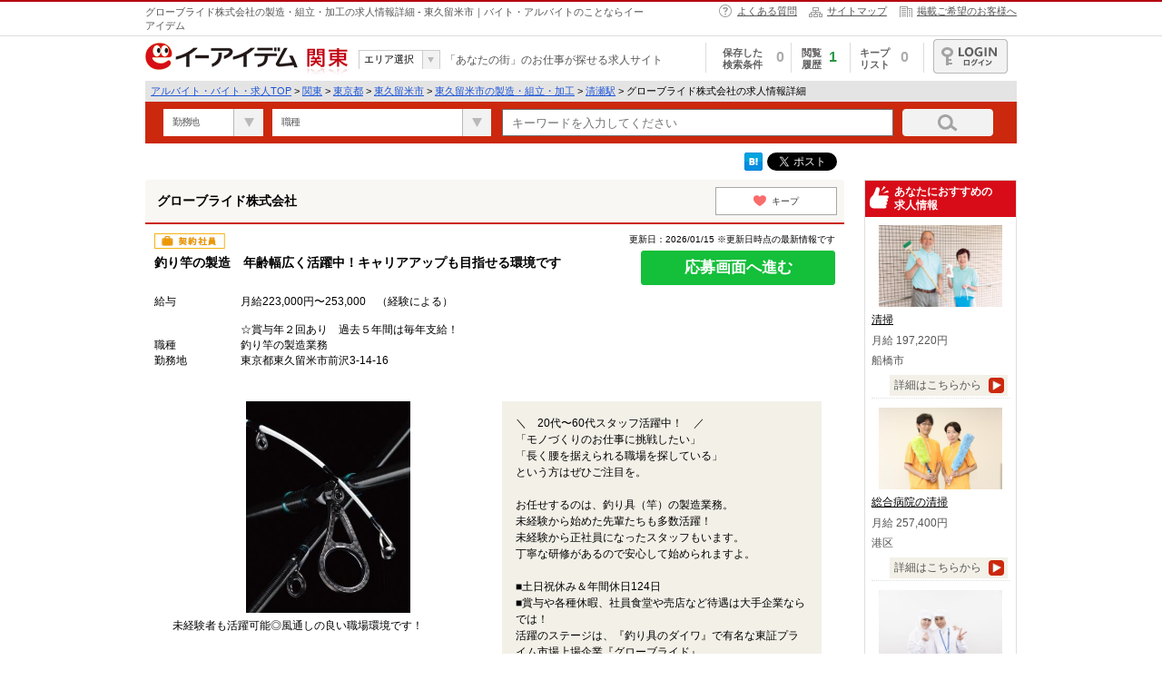

--- FILE ---
content_type: text/html; charset=UTF-8
request_url: https://www.e-aidem.com/aps/01_AA1215721740_detail.htm
body_size: 19663
content:
<!DOCTYPE html>
<html lang="ja">
  <head>
          <script>
  </script>
        <meta http-equiv="Content-Type" content="text/html; charset=utf-8" />
    <meta http-equiv="X-UA-Compatible" content="IE=edge" />
      <meta name="description" content="釣り竿の製造　年齢幅広く活躍中！キャリアアップも目指せる環境です【給与】月給223,000円〜253,000　（経験による）　

☆賞与年２回あり　過去５年間は毎年支給！【イーアイデム】はグローブライド株式会社の求人情報（東久留米市の製造・組立・加工求人情報）を掲載しています。" />
  

  <meta property="og:type" content="article" />
  <meta property="og:site_name" content="e-aidem（イーアイデム）" />
  <meta property="og:url" content="https://www.e-aidem.com/aps/01_AA1215721740_detail.htm" />


  <meta property="og:title" content="グローブライド株式会社の製造・組立・加工の契約社員求人情報 - 東久留米市（ID：AA1215721740） | アルバイト・バイト・パートの求人情報ならイーアイデム" />

  <meta property="og:description" content="釣り竿の製造　年齢幅広く活躍中！キャリアアップも目指せる環境です【給与】月給223,000円〜253,000　（経験による）　

☆賞与年２回あり　過去５年間は毎年支給！【イーアイデム】はグローブライド株式会社の求人情報（東久留米市の製造・組立・加工求人情報）を掲載しています。" />

  <meta property="og:image" content="https://img.job-gear.jp/jobgear/picture/c/e70e6cd76243530eafaa597223f24947/p/20140313408665.jpg/cid/30001232000" />
  <meta name="twitter:card" content="summary_large_image">

      <link rel="canonical" href="https://www.e-aidem.com/aps/01_AA1215721740_detail.htm" />
    <link href="/aps/assets/pc/img/favicon_aps.ico" rel="shortcut icon"/>
<link rel="stylesheet" href="https://maxcdn.bootstrapcdn.com/font-awesome/4.7.0/css/font-awesome.min.css">
<script src="/aps/assets/shared/lib/jquery-3.6.4.min.js?v=1767831018"></script>
<script type="text/javascript">
  vp = {"number_of_job":"1","other":"指定なし","job_offer_id":"AA1215721740","contract_plan_id":9,"kcd":"NotValue","kkcd":"NotValue","val":"NotValue","fts":"NotValue","noi":"","pc":"","ken_name":"","ac":"01","ecd":"01","domain_ssl":"https://www.e-aidem.com","domain":"https://www.e-aidem.com","rootPath":"https://www.e-aidem.com/aps/","scd":["KK03"],"mscd":["KK03"],"originUrl":"","aidem_id":"b5ab250f9a","hashmail":null,"originUrlA":"https:&$sl&$&$sl&$www&$","originUrlB":"dt&$e-aidem&$dt&$com&$sl&$aps&$sl&$detail&$dt&$htm?region_id=01&job_id=AA1215721740"}</script>
    <title>グローブライド株式会社の製造・組立・加工の契約社員求人情報 - 東久留米市（ID：AA1215721740） | アルバイト・バイト・パートの求人情報ならイーアイデム</title>
    <link rel="stylesheet" href="/aps/assets/pc/css/uniq/detail_before.css?v=1767831017">
    

          <!-- jobpostingマークアップ -->
      <script type="application/ld+json">
        {"@context":"http://schema.org","@type":"JobPosting","baseSalary":{"@type":"MonetaryAmount","currency":"JPY","value":{"@type":"QuantitativeValue","minValue":"223000","maxValue":"253000","unitText":"MONTH"}},"datePosted":"2024-09-11","employmentType":"CONTRACTOR","hiringOrganization":{"name":"グローブライド株式会社","logo":"https://www.e-aidem.com/aps/assets/shared/img/logo/logo_e_02web.jpg","sameAs":"http://www.globeride.co.jp"},"jobLocation":[{"@type":"Place","address":{"@type":"PostalAddress","streetAddress":"前沢３丁目１４−１６","addressLocality":"東久留米市","addressRegion":"東京都","addressCountry":"JP","postalCode":"203-0032"}}],"title":"釣り竿の製造業務(製造・組立・加工)","description":"<br><br><br>グローブライド株式会社 の求人情報【契約社員】<br><br><br>釣り竿の製造　年齢幅広く活躍中！キャリアアップも目指せる環境です<br><br><br>未経験者も活躍可能◎風通しの良い職場環境です！<br><br><br>【 この求人のアピールポイント 】<br>＼　20代〜60代スタッフ活躍中！　／<br>「モノづくりのお仕事に挑戦したい」<br>「長く腰を据えられる職場を探している」<br>という方はぜひご注目を。<br><br>お任せするのは、釣り具（竿）の製造業務。<br>未経験から始めた先輩たちも多数活躍！<br>未経験から正社員になったスタッフもいます。<br>丁寧な研修があるので安心して始められますよ。<br><br>■土日祝休み＆年間休日124日<br>■賞与や各種休暇、社員食堂や売店など待遇は大手企業ならでは！<br>活躍のステージは、『釣り具のダイワ』で有名な東証プライム市場上場企業『グローブライド』。<br>安心・安定の生活をここで始めませんか？<br><br><br>【 この求人の特徴 】<br><br><< 求人募集情報 >><br>【 職種 】<br>釣り竿の製造業務<br><br><br>【 給与 】<br>月給223,000円〜253,000　（経験による）　<br><br>☆賞与年２回あり　過去５年間は毎年支給！<br><br><br>【 求人応募期間 】<br>2024/09/11 ~ 2030/12/31<br><br><br>【 雇用形態 】<br>・契約社員<br><br><br><br>【 勤務地 】<br>東京都東久留米市前沢3-14-16<br><br><br>【 交通アクセス 】<br>西武新宿線「花小金井駅」からバス5分<br>西武池袋線「清瀬駅」「東久留米駅」からバス10分<br>→西武バス「グローブライド本社入口」にて下車徒歩5分<br><br>■下記エリアから多くの方が通勤されています！<br>(東京都)東久留米市/西東京市/小平市/小金井市/東村山市/国分寺市/<br>武蔵野市/武蔵村山市/三鷹市/府中市/東大和市/国立市/練馬区<br>(埼玉県)所沢市/新座市/狭山市/入間市　　ほか<br><br><br>【 仕事内容 】<br>【釣り具（竿）の製造】<br>カーボンシートをカットし図面通りに貼り付けてから、鉄の棒（マンドレル）に巻き付け釣り竿を製造していくお仕事です。<br>作業はチームごとに分かれ分業化しています。マニュアルがありますので、製造業未経験の方でも長く勤めて頂ける環境です。増産に伴い新しい仲間を募集いたします。<br><br>細かい作業が好きな方、図工やモノづくりが好きな方にピッタリのお仕事です！<br><br>年齢構成は、２０代前半〜６０代と幅広く、男女比は6：4程度。<br>新卒・中途正社員、契約社員、パートタイマーと働き方も様々、それぞれが協調し合いながら、より良い製品を作るためにみんなで考える、そんな環境が整っています。<br><br>最初は簡単な作業から始めて頂き、徐々にステップアップ。ゆくゆくは、新製品の試作品製作などに携わったり、チームリーダーとしてマネジメントのお仕事をして頂いたり、個々の特性に合わせてキャリアを積んで頂けます。<br><br>子育て経験・介護経験のあるスタッフもいるので、急なお休みも取りやすく、フォローし合える環境です。そんな協調性とモノづくりに対する真摯さに満ちた方を募集します！<br><br><br>【 勤務時間・曜日 】<br>8:30〜17:30　（内１時間休憩有）　８時間勤務<br>月曜日〜金曜日　週５日勤務<br><br><br>【 資格・経験 】<br>歓迎／　製造業務経験者の方<br><br>※Wワークは不可<br>※定年６０歳（定年後再雇用制度あり、６５歳まで）<br><br><br>【 休日・休暇 】<br>完全週休２日制（土、日）、祝日、夏季、年末年始、生理休暇（月１回は有給）<br>誕生日、年次有給、慶弔　ほか　充実した休暇制度があります♪<br><br>★年間休日１２４日★<br><br><br>【 待遇・福利厚生 】<br>◆社会保険完備<br>◆交通費全額支給（当社規定有、自転車通勤でも支給される場合があります）<br>◆自転車・バイク・自動車通勤可（自動車のみ駐車場代７，２００円/月）<br>◆年2回賞与支給（業績による）、過去５年間は毎年支給しています！<br>◆作業服貸与（長袖、半袖ジャケットのみ）、安全靴支給、髪色自由<br>◆子どもの看護休暇、介護休暇<br>◆慶弔関係での特別休暇あり（有給）<br>◆社員食堂・売店完備・社内販売制度あり<br>◆完全分煙（屋内禁煙）<br><br>★☆安定して働ける職場づくりを目指しています☆★<br><br><br>【 備考 】<br>★契約社員・パートタイマーの<br>リクルートサイトもよろしければご覧ください★<br>https://recruit.globeride.co.jp/recruitments/#sectionC<br><br><br>【 応募方法詳細 】<br>≪応募〜案内≫<br>ＷＥＢ上にてご応募ください。<br>応募内容を拝見しますので、備考欄に今までのご経歴などを簡潔にご記載ください。<br><br>選考へご案内する場合は、採用担当より2週間以内にお電話にてご連絡いたします。<br>なお、選考を見送らせていただく場合にはこちらからのご連絡はありませんので、予めご承知おきください。<br>　　　　↓<br>≪書類選考≫<br>　　　　↓<br>≪面接≫<br>本社にて面接を実施します。（基本1回、状況により2回実施する場合があります）<br><br><br>【 連絡先 】<br><br>東京都東久留米市前沢3-14-16<br><br>パート・契約社員　採用担当<br><br><< 求人企業 基本情報 >><br><br>【 社名 】<br>グローブライド株式会社（GLOBERIDE, Inc.）<br><br><br>【 企業概要 】<br>＜事業内容＞<br>釣用品、ゴルフ用品、テニス用品、<br>サイクルスポーツ用品等の製造・販売<br><br>＜会社概要＞<br>株式：東京証券取引所　プライム市場<br>設立：昭和33年7月29日<br>（登記上は昭和20年12月26日）<br>資本金：41億8411万円 <br>従業員：連結―7,517名　個別―808名<br><br><br>【 本社所在地 】<br>東京都東久留米市前沢3-14-16<br><br><br>【 URL 】<br>http://www.globeride.co.jp<br><br><br>製造・組立・加工（軽作業・製造・物流） の求人","validThrough":"2030-12-31","identifier":{"@type":"PropertyValue","value":"AA1215721740","name":"グローブライド株式会社（GLOBERIDE, Inc.） グローブライド株式会社"},"directApply":true}      </script>
      <!-- end jobpostingマークアップ -->
      <!--schemaパンくず-->
  <script type="application/ld+json">
    {"@context":"http://schema.org","@type":"BreadcrumbList","itemListElement":[{"@type":"ListItem","position":1,"item":{"@id":"https://www.e-aidem.com/?show=1","name":"アルバイト・バイト・求人TOP"}},{"@type":"ListItem","position":2,"item":{"@id":"https://www.e-aidem.com/aps/01_area.htm","name":"関東"}},{"@type":"ListItem","position":3,"item":{"@id":"https://www.e-aidem.com/aps/0113_prefecture.htm","name":"東京都"}},{"@type":"ListItem","position":4,"item":{"@id":"https://www.e-aidem.com/aps/011313222_1_city.htm","name":"東久留米市"}},{"@type":"ListItem","position":5,"item":{"@id":"https://www.e-aidem.com/aps/ac01_pc13_kcd13222_scdKK03_p1_closelist.htm","name":"東久留米市の製造・組立・加工"}},{"@type":"ListItem","position":6,"item":{"@id":"https://www.e-aidem.com/aps/011310500_1989_1_sta.htm","name":"清瀬駅"}},{"@type":"ListItem","position":7,"item":{"@id":"https://www.e-aidem.com/aps/01_AA1215721740_detail.htm","name":"グローブライド株式会社の求人情報詳細"}}]}  </script>
<script>
if(vp.originUrl == ""){
    var originUrl = vp.originUrlA + vp.originUrlB;
    vp.originUrl = originUrl.replace(/\&\$sl\&\$/g,'/').replace(/\&\$dt\&\$/g,'.');
}
</script>
<!-- Google Tag Manager -->
<script>
  (function(w,d,s,l,i){w[l]=w[l]||[];w[l].push({'gtm.start':
  new Date().getTime(),event:'gtm.js'});var f=d.getElementsByTagName(s)[0],
  j=d.createElement(s),dl=l!='dataLayer'?'&l='+l:'';j.async=true;j.src=
  'https://www.googletagmanager.com/gtm.js?id='+i+dl;f.parentNode.insertBefore(j,f);
  })(window,document,'script','dataLayer','GTM-PX8398W');
</script>
<!-- End Google Tag Manager -->
<!-- Start analyticsコード -->
<script type="text/javascript">
  (function(i,s,o,g,r,a,m){i['GoogleAnalyticsObject']=r;i[r]=i[r]||function(){
    (i[r].q=i[r].q||[]).push(arguments)},i[r].l=1*new Date();a=s.createElement(o),
  m=s.getElementsByTagName(o)[0];a.async=1;a.src=g;m.parentNode.insertBefore(a,m)
  })(window,document,'script','//www.google-analytics.com/analytics.js','ga');
</script>
<!-- End analyticsコード -->
<!-- Start HelloWork Scraping AND advertisement Const -->
<script type='text/javascript'>
  var hellowork_api_domain = "https://www.e-aidem.net";
  var advertisement_api_domain = "https://log.e-aidem.com/api/ad";
</script>
<!-- End HelloWork Scraping AND advertisement Const -->
      </head>
  <body ontouchstart="">
    <!-- Google Tag Manager (noscript) -->
    <noscript><iframe src="https://www.googletagmanager.com/ns.html?id=GTM-PX8398W" height="0" width="0" style="display:none;visibility:hidden"></iframe></noscript>
    <!-- End Google Tag Manager (noscript) -->

    <div id="header">
  <div id="hHeader">
    <div class="contArea">
          <h1>グローブライド株式会社の製造・組立・加工の求人情報詳細 - 東久留米市｜バイト・アルバイトのことならイーアイデム</h1>
        <ul>
        <li class="linkHelp"><a href="/contents/info/qa.htm" onclick="dataLayer.push({'event': 'gaEvent', 'eventCategory': 'e-aidem_sogo_pc', 'eventAction': 'pc_01' , 'eventLabel': 'top_yokuarushitsumon'});">よくある質問</a></li>
        <li class="linkSitemap"><a href="/contents/info/sitemap.htm" onclick="dataLayer.push({'event': 'gaEvent', 'eventCategory': 'e-aidem_sogo_pc', 'eventAction': 'pc_01' , 'eventLabel': 'top_sitemap'});">サイトマップ</a></li>
        <li class="linkCorporate"><a href="https://www.aidem.co.jp/business/advertising/e-aidem/index.html" target="_blank" rel="noopener" onclick="dataLayer.push({'event': 'gaEvent', 'eventCategory': 'e-aidem_sogo_pc', 'eventAction': 'pc_01' , 'eventLabel': 'top_keisaikibo'});">掲載ご希望のお客様へ</a></li>
      </ul>
    </div>
  </div>
  <div id="bHeader" class="contArea">
    <div class="fl">
      <a class="fl" href="/aps/01_area.htm">
        <img src="/aps/assets/pc/img/common/aidem_logo.gif" width="168" height="30" alt="イーアイデム">
      </a>
              <p class="fl areaName no01" id="area-name" data-area="01">関東</p>
            <div id="selectAreaBox">
        <dl>
          <dt>エリア選択</dt>
          <dd>
            <ul id="puldown">
              <li><a href="/aps/01_area.htm">関東</a></li>
              <li><a href="/aps/02_area.htm">関西</a></li>
              <li><a href="/aps/03_area.htm">東海</a></li>
              <li><a href="/aps/05_area.htm">北陸・甲信越</a></li>
              <li><a href="/aps/04_area.htm">北海道・東北</a></li>
              <li><a href="/aps/06_area.htm">中国・四国</a></li>
              <li><a href="/aps/07_area.htm">九州・沖縄</a></li>
            </ul>
          </dd>
        </dl>
      </div>
      <p class="fl copy">「あなたの街」のお仕事が探せる求人サイト</p>
    </div>
    <div class="fr">
      <ul>
        <li id="smenu_hozon">
          <a href="javascript:void(0)" onclick="dataLayer.push({'event': 'gaEvent', 'eventCategory': 'e-aidem_sogo_pc', 'eventAction': 'pc_01' , 'eventLabel': 'top_keepJoken'});"><span class="menu">保存した<br>検索条件</span><span class="num">0</span></a>
          <div class="smenu">
            <div class="arrow"></div>
            <div class="title">保存した検索条件</div>
            <div class="load scroll searchlist"></div>
            <div class="all"><a href="/aps/searchlist.htm?region_id=01">保存した検索条件をすべて見る</a></div>
          </div>
        </li>
        <li id="smenu_eturan">
          <a href="javascript:void(0)" onclick="dataLayer.push({'event': 'gaEvent', 'eventCategory': 'e-aidem_sogo_pc', 'eventAction': 'pc_01' , 'eventLabel': 'top_rireki'});"><span class="menu">閲覧<br>履歴</span><span class="num">0</span></a>
          <div class="smenu">
            <div class="arrow"></div>
            <div class="title">閲覧履歴</div>
            <div class="load"></div>
            <div class="all"><a href="/aps/list.htm?type=BrowsingHistory&amp;region_id=01">閲覧履歴をすべて見る</a></div>
          </div>
        </li>
        <li id="smenu_kentou">
          <a href="javascript:void(0)" onclick="dataLayer.push({'event': 'gaEvent', 'eventCategory': 'e-aidem_sogo_pc', 'eventAction': 'pc_01' , 'eventLabel': 'top_keepShigoto'});"><span class="menu">キープリスト</span><span class="num">0</span></a>
          <div class="smenu">
            <div class="arrow"></div>
            <div class="title">キープリスト</div>
            <div class="load"></div>
            <div class="all"><a href="/aps/list.htm?type=ExaminationList&amp;region_id=01">キープリストをすべて見る</a></div>
          </div>
        </li>
        <li id="smenu_member"><a class="link_bt" href="/member/top.htm" onclick="dataLayer.push({'event': 'gaEvent', 'eventCategory': 'e-aidem_sogo_pc', 'eventAction': 'pc_01' , 'eventLabel': 'top_login'});" target="_blank" rel="noopener">ログイン</a>
          <div class="smenu">
            <div class="arrow"></div>
            <ul>
              <li class="member"><a href="/member/info/top.htm">基本会員情報</a></li>
              <li class="profile"><a href="/member/profile/top.htm">プロフィール編集</a></li>
              <li class="history"><a href="/member/history/top.htm">応募履歴</a></li>
              <li class="logout"><a href="javascript:void(0)" onclick="MemberControl.actLogout()">ログアウト</a></li>
            </ul>
          </div>
        </li>
      </ul>
    </div>
  </div>
  <div id="breadcrumbsBox" class="contArea">
    <div id="breadcrumbs">
              
          
                      
                                        <a href="https://www.e-aidem.com/?show=1">アルバイト・バイト・求人TOP</a>
                          
          
        
                      &gt;
          
                      
                                        <a href="https://www.e-aidem.com/aps/01_area.htm">関東</a>
                          
          
        
                      &gt;
          
                      
                                        <a href="https://www.e-aidem.com/aps/0113_prefecture.htm">東京都</a>
                          
          
        
                      &gt;
          
                      
                                        <a href="https://www.e-aidem.com/aps/011313222_1_city.htm">東久留米市</a>
                          
          
        
                      &gt;
          
                      
                                        <a href="https://www.e-aidem.com/aps/ac01_pc13_kcd13222_scdKK03_p1_closelist.htm">東久留米市の製造・組立・加工</a>
                          
          
        
                      &gt;
          
                      
                                        <a href="https://www.e-aidem.com/aps/011310500_1989_1_sta.htm">清瀬駅</a>
                          
          
        
                      &gt;
          
                      
            グローブライド株式会社の求人情報詳細
          
              
    </div>
  </div>
  <div id="searchBox" class="contArea clearfix">
    <form name="select" action="">
      <select class="fmselect place" name="place" autocomplete="off">
        
        <option value=""  selected=""  >勤務地</option>
        
        
                            
                            <option value=13>東京都</option>
                                
                            <option value=14>神奈川県</option>
                                
                            <option value=12>千葉県</option>
                                
                            <option value=11>埼玉県</option>
                                
                            <option value=10>群馬県</option>
                                
                            <option value=08>茨城県</option>
                                
                            <option value=09>栃木県</option>
                                    </select>
      <select class="fmselect occupation" name="occupation" autocomplete="off">
        <option value=""  selected="" >職種</option>
                
                            <option value=HH>販売・接客サービス</option>
            

                
                            <option value=GG>飲食・フード</option>
            

                
                            <option value=KK>軽作業・製造・物流</option>
            

                
                            <option value=DD>ファッション・アパレル</option>
            

                
                            <option value=AA>オフィスワーク・事務</option>
            

                
                            <option value=II>イベント・キャンペーン・アミューズメント</option>
            

                
                            <option value=JJ>IT・クリエイティブ</option>
            

                
                            <option value=FF>教育・保育</option>
            

                
                            <option value=CC>医療・介護・福祉</option>
            

                
                            <option value=NN>清掃・警備・ビルメンテナンス・設備管理</option>
            

                
                            <option value=MM>建築・設備・アクティブワーク</option>
            

                
                            <option value=LL>ドライバー・配達</option>
            

                
                            <option value=BB>営業</option>
            

                
                            <option value=EE>ヘルス・ビューティー</option>
            

              </select>
      
      <input class="freeword" name="free_word" type="search" placeholder="キーワードを入力してください" maxlength="100" autocomplete="off"   >
      <a class="btn_search" href="javascript:void(0)" onclick="sideFormSubmit();dataLayer.push({'event': 'gaEvent', 'eventCategory': 'e-aidem_sogo_pc', 'eventAction': 'pc_01' , 'eventLabel': 'top_kensakuBtn'});"><img src="/aps/assets/pc/img/common/btn_search.png" width="100" height="30" alt="検索する"></a>
    </form>
  </div>
  
  <script src="/aps/assets/pc/js/common/jquery.customSelect.min.js?v=1767831018"></script>
  <script type="text/javascript">
    $('.fmselect').customSelect();
  </script>
  
    </div>
      <div class="clearfix" id="main">
             
    <div id="moveMenuWrapper">
  <div id="moveMenu">
    <div class="clearfix" id="moveInner">
      <p class="eturan">閲覧中の求人情報</p>
      <div class="kyuujinBox">
        <div class="koyou">
                                    <span class='keiyaku'>契約社員</span>
                              </div>
        <p class="company">グローブライド株式会社</p>
        <p class="title">釣り竿の製造　年齢幅広く活躍中！キャリアアップも目指せる環境です</p>
      </div>
      <div class="btnBox" id="AA1215721740">
        <ul>
          <li class="btnBox_kentou">
            <a href="javascript:void(0)" onClick="executeKento('AA1215721740');dataLayer.push({'event': 'gaEvent', 'eventCategory': 'e-Detail', 'eventAction': 'Keep_in' , 'eventLabel': 'AA1215721740'});">
              <i class="keep" aria-hidden="true"></i>
              <span>キープ</span>
            </a>
          </li>
          <li class="btnBox_kentou_zumi">
            <a href="javascript:void(0)" onClick="deleteKento ('AA1215721740');dataLayer.push({'event': 'gaEvent', 'eventCategory': 'e-Detail', 'eventAction': 'Keep_out' , 'eventLabel': 'AA1215721740'});">
              <i class="keep_zumi" aria-hidden="true"></i>
              <span>キープ中</span>
            </a>
          </li>
                    <li class="btn_oubo">
            <a rel="nofollow" href="https://www.e-aidem.com/f/web/form.do?sflg=2&amp;t=aa&af=&gid=AA1215721740&amp;svid=%E3%82%A4%E3%83%BC%E3%82%A2%E3%82%A4%E3%83%87%E3%83%A0&pid=9" onclick="entryDataManager.run([{kcdString:'13222',kkcdString:'05',formType:''}]);">この求人に応募する</a>
          </li>
                  </ul>
      </div>
    </div>
  </div>
</div>

<div class="clearfix" id="contents">

  <div class="clearfix">
    <p class="back"><a href="JavaScript:void(0)" onClick="history.back(); return false;">←前のページに戻る</a></p>
    <div id="fb-root"></div>
<script async defer crossorigin="anonymous" src="https://connect.facebook.net/ja_JP/sdk.js#xfbml=1&version=v19.0" nonce="Gbz0DjAs"></script>
<div id="smIcons">
  <ul class="">
      <li>
        <a href="//b.hatena.ne.jp/entry/https://www.e-aidem.com/aps/01_AA1215721740_detail.htm" class="hatena-bookmark-button" data-hatena-bookmark-title="グローブライド株式会社のお仕事情報" data-hatena-bookmark-layout="simple" title="このエントリーをはてなブックマークに追加" rel="nofollow">
          <img src="//b.st-hatena.com/images/entry-button/button-only.gif" alt="このエントリーをはてなブックマークに追加" width="20" height="20" style="border: none;" />
        </a>
        <script type="text/javascript" src="//b.st-hatena.com/js/bookmark_button.js?ver=20171116" charset="utf-8" async></script>
      </li>
      <li>
        <a href="https://twitter.com/share?ref_src=twsrc%5Etfw" class="twitter-share-button" data-text="グローブライド株式会社のお仕事情報" data-url="https://www.e-aidem.com/aps/01_AA1215721740_detail.htm" data-show-count="false" rel="nofollow"></a><script async src="https://platform.twitter.com/widgets.js" charset="utf-8"></script>
      </li>
      <li>
        <div class="fb-share-button" data-href="https://www.e-aidem.com/aps/01_AA1215721740_detail.htm" data-layout="button" data-size="small"><a target="_blank" href="https://www.facebook.com/sharer/sharer.php?u=https://www.e-aidem.com/aps/01_AA1215721740_detail.htm&amp;src=sdkpreparse" class="fb-xfbml-parse-ignore"></a></div>
      </li>
  </ul>
</div>
<div class="snsBtnBox">
    <ul id="sns">
      <li class="twitter"><a onClick="dataLayer.push({'event': 'gaEvent', 'eventCategory': 'button', 'eventAction': 'click' , 'eventLabel': 'twitterBtnPC'});" href="https://twitter.com/share?hashtags=%E3%82%A4%E3%83%BC%E3%82%A2%E3%82%A4%E3%83%87%E3%83%A0&amp;text=%E9%87%A3%E3%82%8A%E7%AB%BF%E3%81%AE%E8%A3%BD%E9%80%A0%E3%80%80%E5%B9%B4%E9%BD%A2%E5%B9%85%E5%BA%83%E3%81%8F%E6%B4%BB%E8%BA%8D%E4%B8%AD%EF%BC%81%E3%82%AD%E3%83%A3%E3%83%AA%E3%82%A2%E3%82%A2%E3%83%83%E3%83%97%E3%82%82%E7%9B%AE%E6%8C%87%E3%81%9B%E3%82%8B%E7%92%B0%E5%A2%83%E3%81%A7%E3%81%99&amp;url=https://www.e-aidem.com/aps/01_AA1215721740_detail.htm?sns=twitter" title="twitter" rel="nofollow" target="_blank" rel="noopener">Twitter</a></li>
      <li class="facebook"><a onClick="dataLayer.push({'event': 'gaEvent', 'eventCategory': 'button', 'eventAction': 'click' , 'eventLabel': 'facebookBtnPC'});" href="https://www.facebook.com/sharer.php?u=https://www.e-aidem.com/aps/01_AA1215721740_detail.htm?sns=facebook" title="facebook" rel="nofollow" target="_blank" rel="noopener">Facebook</a></li>
      <li class="line"><a onClick="dataLayer.push({'event': 'gaEvent', 'eventCategory': 'button', 'eventAction': 'click' , 'eventLabel': 'lineBtnPC'});" href="https://timeline.line.me/social-plugin/share?url=https%3A%2F%2Fwww.e-aidem.com%2Faps%2F01_AA1215721740_detail.htm%3Fsns%3Dline" title="line" target="_blank" rel="noopener">LINE</a></li>
      <li class="hatena"><a onClick="dataLayer.push({'event': 'gaEvent', 'eventCategory': 'button', 'eventAction': 'click' , 'eventLabel': 'hatenaBtnPC'});" href="https://b.hatena.ne.jp/add?mode=confirm&url=https://www.e-aidem.com/aps/01_AA1215721740_detail.htm?sns=hatena&title=釣り竿の製造　年齢幅広く活躍中！キャリアアップも目指せる環境です" title="hatenabookmark" target="_blank" rel="noopener">はてブ</a></li>
    </ul>
</div>

  </div>
    <div id="jobinfoBoxHead" class="jobinfoBox">
  <div class="titleBox clearfix">
    <h2>グローブライド株式会社</h2>
    <div class="btnBox" id="AA1215721740">
        <ul>
          <li class="btnBox_kentou">
            <a href="javascript:void(0)" onClick="executeKento('AA1215721740');dataLayer.push({'event': 'gaEvent', 'eventCategory': 'e-Detail', 'eventAction': 'Keep_in' , 'eventLabel': 'AA1215721740'});">
              <i class="keep" aria-hidden="true"></i>
              <span>キープ</span>
            </a>
          </li>
          <li class="btnBox_kentou_zumi">
            <a href="javascript:void(0)" onClick="deleteKento ('AA1215721740');dataLayer.push({'event': 'gaEvent', 'eventCategory': 'e-Detail', 'eventAction': 'Keep_out' , 'eventLabel': 'AA1215721740'});">
              <i class="keep_zumi" aria-hidden="true"></i>
              <span>キープ中</span>
            </a>
          </li>
        </ul>
      </div>
  </div>
  <div class="ouboTop clearfix">
    <div class="left">
      <div class="koyou">
                              <span class='keiyaku'>契約社員</span>
                        </div>
      <p class="title">釣り竿の製造　年齢幅広く活躍中！キャリアアップも目指せる環境です</p>
    </div>

    <p class="period">更新日：2026/01/15 ※更新日時点の最新情報です</p>
                    <p class="oubo01">
          <a rel="nofollow" href="https://www.e-aidem.com/f/web/form.do?sflg=2&amp;t=aa&af=&gid=AA1215721740&amp;svid=%E3%82%A4%E3%83%BC%E3%82%A2%E3%82%A4%E3%83%87%E3%83%A0&pid=9" onclick="entryDataManager.run([{kcdString:'13222',kkcdString:'05',formType:''}]);">応募画面へ進む</a>
        </p>

          
              <div class="ouboTopBox">
          <table class="ouboTopList">
            <tbody>
                              <tr>
                  <th>給与</th>
                  
                  <td>月給223,000円〜253,000　（経験による）　<br />
<br />
☆賞与年２回あり　過去５年間は毎年支給！</td>
                </tr>
                                            <tr>
                  <th>職種</th>
                  <td>釣り竿の製造業務</td>
                </tr>
                                            <tr>
                  <th>勤務地</th>
                  <td>東京都東久留米市前沢3-14-16</td>
                </tr>
                          </tbody>
          </table>
        </div>
          
    

    
    
    <div class="detailInnerBox clearfix">
    </div>

    <div class="cf">
                      <div class="imageBox img01box">
                                    <div class="flame"><img src="https://img.job-gear.jp/jobgear/picture/c/e70e6cd76243530eafaa597223f24947/p/20140313408665.jpg/cid/30001232000" alt="未経験者も活躍可能◎風通しの良い職場環境です！" data-original="https://img.job-gear.jp/jobgear/picture/c/e70e6cd76243530eafaa597223f24947/p/20140313408665.jpg/cid/30001232000" /></div>
                                            <p class="caption">未経験者も活躍可能◎風通しの良い職場環境です！</p>
                  </div>
                        <div class="subcopy-box">
        <p class="text subcopybox">＼　20代〜60代スタッフ活躍中！　／<br />
「モノづくりのお仕事に挑戦したい」<br />
「長く腰を据えられる職場を探している」<br />
という方はぜひご注目を。<br />
<br />
お任せするのは、釣り具（竿）の製造業務。<br />
未経験から始めた先輩たちも多数活躍！<br />
未経験から正社員になったスタッフもいます。<br />
丁寧な研修があるので安心して始められますよ。<br />
<br />
■土日祝休み＆年間休日124日<br />
■賞与や各種休暇、社員食堂や売店など待遇は大手企業ならでは！<br />
活躍のステージは、『釣り具のダイワ』で有名な東証プライム市場上場企業『グローブライド』。<br />
安心・安定の生活をここで始めませんか？</p>
      </div>
              </div>
  </div>
</div>

  
  <div class="arrow"></div>
<div class="ouboBottom">
  <div class="ouboInnerBox clearfix">
    <div class="ouboButton">
                    <p class="oubo03">
          <a rel="nofollow" href="https://www.e-aidem.com/f/web/form.do?sflg=2&amp;t=aa&af=&gid=AA1215721740&amp;svid=%E3%82%A4%E3%83%BC%E3%82%A2%E3%82%A4%E3%83%87%E3%83%A0&pid=9" class="btn_oubo_abstyleA" onclick="entryDataManager.run([{kcdString:'13222',kkcdString:'05',formType:''}]);">
            <span>応募画面へ進む</span><span class="font-small">1分で応募完了!!</span>
          </a>
        </p>
          </div>
        <div class="btnBox" id="AA1215721740">
      <ul>
        <li class="btnBox_kentou">
          <a href="javascript:void(0)" onClick="executeKento('AA1215721740');dataLayer.push({'event': 'gaEvent', 'eventCategory': 'Detail', 'eventAction': 'Keep_in' , 'eventLabel': 'AA1215721740'});">
            <i class="keep" aria-hidden="true"></i>
            <span>キープ</span>
          </a>
        </li>
        <li class="btnBox_kentou_zumi">
          <a href="javascript:void(0)" onClick="deleteKento ('AA1215721740');dataLayer.push({'event': 'gaEvent', 'eventCategory': 'Detail', 'eventAction': 'Keep_out' , 'eventLabel': 'AA1215721740'});">
            <i class="keep_zumi" aria-hidden="true"></i>
            <span>キープ中</span>
          </a>
        </li>
      </ul>
    </div>
        <p class="end">※掲載を終了した求人は閲覧できませんので、プリントアウトして保管をお願いします。</p>
  </div>
</div>

  
  
  <div class="recruitBox">
          <h3>募集情報（契約社員）</h3>
        <table>
            <tr>
        <th>職種</th>
        <td>釣り竿の製造業務</td>
      </tr>
                  <tr>
        <th>仕事内容</th>
        <td>【釣り具（竿）の製造】<br />
カーボンシートをカットし図面通りに貼り付けてから、鉄の棒（マンドレル）に巻き付け釣り竿を製造していくお仕事です。<br />
作業はチームごとに分かれ分業化しています。マニュアルがありますので、製造業未経験の方でも長く勤めて頂ける環境です。増産に伴い新しい仲間を募集いたします。<br />
<br />
細かい作業が好きな方、図工やモノづくりが好きな方にピッタリのお仕事です！<br />
<br />
年齢構成は、２０代前半〜６０代と幅広く、男女比は6：4程度。<br />
新卒・中途正社員、契約社員、パートタイマーと働き方も様々、それぞれが協調し合いながら、より良い製品を作るためにみんなで考える、そんな環境が整っています。<br />
<br />
最初は簡単な作業から始めて頂き、徐々にステップアップ。ゆくゆくは、新製品の試作品製作などに携わったり、チームリーダーとしてマネジメントのお仕事をして頂いたり、個々の特性に合わせてキャリアを積んで頂けます。<br />
<br />
子育て経験・介護経験のあるスタッフもいるので、急なお休みも取りやすく、フォローし合える環境です。そんな協調性とモノづくりに対する真摯さに満ちた方を募集します！</td>
      </tr>
                  <tr>
        <th>給与</th>
        <td class="ab_testA09">月給223,000円〜253,000　（経験による）　<br />
<br />
☆賞与年２回あり　過去５年間は毎年支給！</td>
        <td class="ab_testB09" style="display:none;">
          $!{resultdetail.val04.replaceAll("((￥|\\)[0-9,万千百十一二三四五六七八九]+)","<span class='red'>$1</span>").replaceAll("([0-9,万千百十一二三四五六七八九]+円)","<span class='red'>$1</span>").replaceAll("(昇給|賞与)","<span class='red'>$1</span>").replaceAll("((別途)?残業代(別途)?(全額)?支給)","<span class='red'>$1</span>")}
        </td>
      </tr>
                  <tr>
        <th>勤務地</th>
        <td>東京都東久留米市前沢3-14-16</td>
      </tr>
                  <tr>
        <th>交通アクセス</th>
        <td>西武新宿線「花小金井駅」からバス5分<br />
西武池袋線「清瀬駅」「東久留米駅」からバス10分<br />
→西武バス「グローブライド本社入口」にて下車徒歩5分<br />
<br />
■下記エリアから多くの方が通勤されています！<br />
(東京都)東久留米市/西東京市/小平市/小金井市/東村山市/国分寺市/<br />
武蔵野市/武蔵村山市/三鷹市/府中市/東大和市/国立市/練馬区<br />
(埼玉県)所沢市/新座市/狭山市/入間市　　ほか</td>
      </tr>
                  <tr>
        <th>勤務時間・曜日</th>
        <td class="ab_testA09">8:30〜17:30　（内１時間休憩有）　８時間勤務<br />
月曜日〜金曜日　週５日勤務</td>
        <td class="ab_testB09" style="display:none;">
          ${resultdetail.val25.replaceAll("([0-9:：時/]+( |　)?～( |　)?[0-9:：時/]+)","<span class='red'>$1</span>").replaceAll("(土(・|･|曜日・|曜・|曜日･|曜･)?日(・|･|曜日・|曜・|曜日･|曜･)?祝日?)","<span class='red'>$1</span>").replaceAll("(短期|長期)","<span class='red'>$1</span>").replaceAll("((週|月)( |　)?[0-9]+日( |　)?)","<span class='red'>$1</span>").replaceAll("(1日[0-9]+時間( |　)?～?)","<span class='red'>$1</span>")}
        </td>
      </tr>
                  <tr>
        <th>応募資格・経験</th>
        <td>歓迎／　製造業務経験者の方<br />
<br />
※Wワークは不可<br />
※定年６０歳（定年後再雇用制度あり、６５歳まで）</td>
      </tr>
                  <tr>
        <th>休日・休暇</th>
        <td>完全週休２日制（土、日）、祝日、夏季、年末年始、生理休暇（月１回は有給）<br />
誕生日、年次有給、慶弔　ほか　充実した休暇制度があります♪<br />
<br />
★年間休日１２４日★</td>
      </tr>
                  <tr>
        <th>待遇</th>
        <td>◆社会保険完備<br />
◆交通費全額支給（当社規定有、自転車通勤でも支給される場合があります）<br />
◆自転車・バイク・自動車通勤可（自動車のみ駐車場代７，２００円/月）<br />
◆年2回賞与支給（業績による）、過去５年間は毎年支給しています！<br />
◆作業服貸与（長袖、半袖ジャケットのみ）、安全靴支給、髪色自由<br />
◆子どもの看護休暇、介護休暇<br />
◆慶弔関係での特別休暇あり（有給）<br />
◆社員食堂・売店完備・社内販売制度あり<br />
◆完全分煙（屋内禁煙）<br />
<br />
★☆安定して働ける職場づくりを目指しています☆★</td>
      </tr>
                                      <tr>
        <th>備考</th>
        <td>★契約社員・パートタイマーの<br />
リクルートサイトもよろしければご覧ください★<br />
https://recruit.globeride.co.jp/recruitments/#sectionC</td>
      </tr>
          </table>
  </div>

  <div class="arrow"></div>
<div class="ouboBottom">
  <div class="ouboInnerBox clearfix">
    <div class="ouboButton">
                    <p class="oubo03">
          <a rel="nofollow" href="https://www.e-aidem.com/f/web/form.do?sflg=2&amp;t=aa&af=&gid=AA1215721740&amp;svid=%E3%82%A4%E3%83%BC%E3%82%A2%E3%82%A4%E3%83%87%E3%83%A0&pid=9" class="btn_oubo_abstyleA" onclick="entryDataManager.run([{kcdString:'13222',kkcdString:'05',formType:''}]);">
            <span>応募画面へ進む</span><span class="font-small">1分で応募完了!!</span>
          </a>
        </p>
          </div>
        <div class="btnBox" id="AA1215721740">
      <ul>
        <li class="btnBox_kentou">
          <a href="javascript:void(0)" onClick="executeKento('AA1215721740');dataLayer.push({'event': 'gaEvent', 'eventCategory': 'Detail', 'eventAction': 'Keep_in' , 'eventLabel': 'AA1215721740'});">
            <i class="keep" aria-hidden="true"></i>
            <span>キープ</span>
          </a>
        </li>
        <li class="btnBox_kentou_zumi">
          <a href="javascript:void(0)" onClick="deleteKento ('AA1215721740');dataLayer.push({'event': 'gaEvent', 'eventCategory': 'Detail', 'eventAction': 'Keep_out' , 'eventLabel': 'AA1215721740'});">
            <i class="keep_zumi" aria-hidden="true"></i>
            <span>キープ中</span>
          </a>
        </li>
      </ul>
    </div>
        <p class="end">※掲載を終了した求人は閲覧できませんので、プリントアウトして保管をお願いします。</p>
  </div>
</div>

  
  <div class="applicationBox">
    <h3>応募情報</h3>
    <table class="clearfix">
                    <tr>
          <th>地図</th>
          <td>
                                        <span class="map"><a  href="/aps/map.htm?job_id=AA1215721740&region_id=01&number=1" target="_blank" rel="noopener nofollow">勤務地</a></span>
                      </td>
        </tr>
                    <tr>
          <th>応募方法</th>
          <td>≪応募〜案内≫<br />
ＷＥＢ上にてご応募ください。<br />
応募内容を拝見しますので、備考欄に今までのご経歴などを簡潔にご記載ください。<br />
<br />
選考へご案内する場合は、採用担当より2週間以内にお電話にてご連絡いたします。<br />
なお、選考を見送らせていただく場合にはこちらからのご連絡はありませんので、予めご承知おきください。<br />
　　　　↓<br />
≪書類選考≫<br />
　　　　↓<br />
≪面接≫<br />
本社にて面接を実施します。（基本1回、状況により2回実施する場合があります）</td>
        </tr>
                          <tr>
          <th>連絡先住所</th>
          <td>東京都東久留米市前沢3-14-16</td>
        </tr>
                    <tr>
          <th>連絡先TEL</th>
          <td>
            <ul>
              <li>
                                042-475-2109
                              </li>
              
                                                                      
            </ul>
          </td>
        </tr>
                    <tr>
          <th>担当</th>
          <td>パート・契約社員　採用担当</td>
        </tr>
          </table>
  </div>

  <div class="arrow"></div>
<div class="ouboBottom">
  <div class="ouboInnerBox clearfix">
    <div class="ouboButton">
                    <p class="oubo03">
          <a rel="nofollow" href="https://www.e-aidem.com/f/web/form.do?sflg=2&amp;t=aa&af=&gid=AA1215721740&amp;svid=%E3%82%A4%E3%83%BC%E3%82%A2%E3%82%A4%E3%83%87%E3%83%A0&pid=9" class="btn_oubo_abstyleA" onclick="entryDataManager.run([{kcdString:'13222',kkcdString:'05',formType:''}]);">
            <span>応募画面へ進む</span><span class="font-small">1分で応募完了!!</span>
          </a>
        </p>
          </div>
        <div class="btnBox" id="AA1215721740">
      <ul>
        <li class="btnBox_kentou">
          <a href="javascript:void(0)" onClick="executeKento('AA1215721740');dataLayer.push({'event': 'gaEvent', 'eventCategory': 'Detail', 'eventAction': 'Keep_in' , 'eventLabel': 'AA1215721740'});">
            <i class="keep" aria-hidden="true"></i>
            <span>キープ</span>
          </a>
        </li>
        <li class="btnBox_kentou_zumi">
          <a href="javascript:void(0)" onClick="deleteKento ('AA1215721740');dataLayer.push({'event': 'gaEvent', 'eventCategory': 'Detail', 'eventAction': 'Keep_out' , 'eventLabel': 'AA1215721740'});">
            <i class="keep_zumi" aria-hidden="true"></i>
            <span>キープ中</span>
          </a>
        </li>
      </ul>
    </div>
        <p class="end">※掲載を終了した求人は閲覧できませんので、プリントアウトして保管をお願いします。</p>
  </div>
</div>

  <div class="companyBox">
  <h3>企業情報</h3>
  <table class="clearfix">
          <tr>
        <th>社名</th>
        <td>グローブライド株式会社（GLOBERIDE, Inc.）
          <span class="other">
                          <a class="delSvidAd" href="/aps/0030001232000_1_cls.htm">グローブライド株式会社（GLOBERIDE, Inc.）の他の求人をみる</a>
                      </span>
        </td>
      </tr>
              <tr>
        <th>企業概要</th>
        <td>＜事業内容＞<br />
釣用品、ゴルフ用品、テニス用品、<br />
サイクルスポーツ用品等の製造・販売<br />
<br />
＜会社概要＞<br />
株式：東京証券取引所　プライム市場<br />
設立：昭和33年7月29日<br />
（登記上は昭和20年12月26日）<br />
資本金：41億8411万円 <br />
従業員：連結―7,517名　個別―808名</td>
      </tr>
              <tr>
        <th>本社所在地</th>
        <td>東京都東久留米市前沢3-14-16</td>
      </tr>
              <tr>
        <th>URL</th>
        <td><span class="url"> <a href="http://www.globeride.co.jp" target="_blank" rel="noopener nofollow">http://www.globeride.co.jp</a> </span></td>
      </tr>
      </table>
</div>

  <div class="arrow"></div>
<div class="ouboBottom">
  <div class="ouboInnerBox clearfix">
    <div class="ouboButton">
                    <p class="oubo03">
          <a rel="nofollow" href="https://www.e-aidem.com/f/web/form.do?sflg=2&amp;t=aa&af=&gid=AA1215721740&amp;svid=%E3%82%A4%E3%83%BC%E3%82%A2%E3%82%A4%E3%83%87%E3%83%A0&pid=9" class="btn_oubo_abstyleA" onclick="entryDataManager.run([{kcdString:'13222',kkcdString:'05',formType:''}]);">
            <span>応募画面へ進む</span><span class="font-small">1分で応募完了!!</span>
          </a>
        </p>
          </div>
        <div class="btnBox" id="AA1215721740">
      <ul>
        <li class="btnBox_kentou">
          <a href="javascript:void(0)" onClick="executeKento('AA1215721740');dataLayer.push({'event': 'gaEvent', 'eventCategory': 'Detail', 'eventAction': 'Keep_in' , 'eventLabel': 'AA1215721740'});">
            <i class="keep" aria-hidden="true"></i>
            <span>キープ</span>
          </a>
        </li>
        <li class="btnBox_kentou_zumi">
          <a href="javascript:void(0)" onClick="deleteKento ('AA1215721740');dataLayer.push({'event': 'gaEvent', 'eventCategory': 'Detail', 'eventAction': 'Keep_out' , 'eventLabel': 'AA1215721740'});">
            <i class="keep_zumi" aria-hidden="true"></i>
            <span>キープ中</span>
          </a>
        </li>
      </ul>
    </div>
        <p class="end">※掲載を終了した求人は閲覧できませんので、プリントアウトして保管をお願いします。</p>
  </div>
</div>

  <!-- 関連する情報を取得 -->
      <!-- このお仕事に関連する条件で探す -->
    <section class="relatedBox relatedBox-condition">
  <h2 class="relatedBox_title"><i class="fa fa-search" aria-hidden="true"></i>このお仕事に関連する条件で探す</h2>
  <div class="relatedBox_inner">
          <div class="relatedBoxItem">
        <h3 class="relatedBoxItem_title">同じ職種から求人を探す</h3>
        <ul class="relatedList">
                                              <li class="relatedListItem"><a href="/aps/ac01_pc13_kcd13222_scdKK03_p1_closelist.htm">製造・組立・加工</a></li>
                                            </ul>
      </div>
              <div class="relatedBoxItem">
        <h3 class="relatedBoxItem_title">同じ雇用形態から求人を探す</h3>
        <ul class="relatedList">
                      <li class="relatedListItem"><a href="/aps/ac01_pc13_kcd13222_kkcd05_p1_closelist.htm">契約社員</a></li>
                  </ul>
      </div>
            <!-- /relatedBox_inner -->
  </div>
  <!-- /relatedBox -->
</section>
                  <div class="relatedBox relatedBox-recruitment" data-nosnippet>
  <h2 class="relatedBox_title">このお仕事に近い条件で探す</h2>
  <div class="relatedBox_inner">
    <ul class="relatedList">
              <li class="relatedListItem">
          <a href="/aps/01_AD0327964012_detail.htm">ファッション雑貨のシール貼り/短時間、単発OKのスキマバイト</a><br />
          <span class="relatedListItem_pay">時給1750円</span>
          <span class="relatedListItem_place">東京都東久留米市
近郊、その他、東村山市、清瀬市、小平市、国分寺市、豊島区、ほか都内に勤務地あり
駅から5分以内</span>
        </li>
              <li class="relatedListItem">
          <a href="/aps/01_AC0215474648_detail.htm">部品の納期管理・移動管理</a><br />
          <span class="relatedListItem_pay">【パートタイマー】時給1,350円〜

経験・スキル等により考慮します。</span>
          <span class="relatedListItem_place">東京都東久留米市前沢3-14-16</span>
        </li>
              <li class="relatedListItem">
          <a href="/aps/01_AE0121791870_detail.htm">釣り具（リール）の試験業務</a><br />
          <span class="relatedListItem_pay">時給1,550円
【月収例】260,400円（月21日、残業なしの場合）
★交通費規定支給</span>
          <span class="relatedListItem_place">東京都東久留米市</span>
        </li>
              <li class="relatedListItem">
          <a href="/aps/01_AD1217910126_detail.htm">リール・ロッドの製造</a><br />
          <span class="relatedListItem_pay">時給1,400円
【月収例】
1,400円×7.75H×21日＝227,850円
他、手当あり（当社規定）</span>
          <span class="relatedListItem_place">東京都東久留米市前沢</span>
        </li>
              <li class="relatedListItem">
          <a href="/aps/01_A80827792864_detail.htm">釣り具（リール）の部品製造、旋盤段取り、機械作業</a><br />
          <span class="relatedListItem_pay">月給223,000円〜</span>
          <span class="relatedListItem_place">東京都東久留米市前沢3-14-16</span>
        </li>
          </ul>
  </div><!-- /relatedBox_inner -->
</div><!-- /relatedBox -->
            
  <p class="back"><a href="JavaScript:void(0)" onClick="history.back(); return false;">←前のページに戻る</a></p>
  <p id="number">(AA1215721740)</p>

</div>

<div id="rtoasterRightList"></div>


        </div>
                          <aside>
                <div class="relatedBox relatedBox-footer relatedBox-top">
                                                                <div class="relatedBox_title">東久留米市の職種からアルバイトを探す</div>
                        <ul class="relatedBoxList">
                                                            <li class="relatedBoxListItem"><a href="/aps/ac01_pc13_kcd13222_scdHH_p1_closelist.htm">販売・接客サービス</a></li>
                                                            <li class="relatedBoxListItem"><a href="/aps/ac01_pc13_kcd13222_scdGG_p1_closelist.htm">飲食・フード</a></li>
                                                            <li class="relatedBoxListItem"><a href="/aps/ac01_pc13_kcd13222_scdKK_p1_closelist.htm">軽作業・製造・物流</a></li>
                                                            <li class="relatedBoxListItem"><a href="/aps/ac01_pc13_kcd13222_scdDD_p1_closelist.htm">ファッション・アパレル</a></li>
                                                            <li class="relatedBoxListItem"><a href="/aps/ac01_pc13_kcd13222_scdAA_p1_closelist.htm">オフィスワーク・事務</a></li>
                                                            <li class="relatedBoxListItem"><a href="/aps/ac01_pc13_kcd13222_scdII_p1_closelist.htm">イベント・キャンペーン・アミューズメント</a></li>
                                                            <li class="relatedBoxListItem"><a href="/aps/ac01_pc13_kcd13222_scdJJ_p1_closelist.htm">IT・クリエイティブ</a></li>
                                                            <li class="relatedBoxListItem"><a href="/aps/ac01_pc13_kcd13222_scdFF_p1_closelist.htm">教育・保育</a></li>
                                                            <li class="relatedBoxListItem"><a href="/aps/ac01_pc13_kcd13222_scdCC_p1_closelist.htm">医療・介護・福祉</a></li>
                                                            <li class="relatedBoxListItem"><a href="/aps/ac01_pc13_kcd13222_scdNN_p1_closelist.htm">清掃・警備・ビルメンテナンス・設備管理</a></li>
                                                            <li class="relatedBoxListItem"><a href="/aps/ac01_pc13_kcd13222_scdMM_p1_closelist.htm">建築・設備・アクティブワーク</a></li>
                                                            <li class="relatedBoxListItem"><a href="/aps/ac01_pc13_kcd13222_scdLL_p1_closelist.htm">ドライバー・配達</a></li>
                                                            <li class="relatedBoxListItem"><a href="/aps/ac01_pc13_kcd13222_scdBB_p1_closelist.htm">営業</a></li>
                                                            <li class="relatedBoxListItem"><a href="/aps/ac01_pc13_kcd13222_scdEE_p1_closelist.htm">ヘルス・ビューティー</a></li>
                                                    </ul>
                                    </div>
            </aside>

        
                    <aside>
                                <div class="relatedBox relatedBox-footer relatedBox-top">
                                            <div class="relatedBox_title">東久留米市の人気の職種からアルバイトを探す</div>
                        <ul class="relatedBoxList">
                                                        <li class="relatedBoxListItem"><a href="/aps/ac01_pc13_kcd13222_scdGG01_p1_closelist.htm">カフェ</a></li>
                                                        <li class="relatedBoxListItem"><a href="/aps/ac01_pc13_kcd13222_scdAA04_p1_closelist.htm">コールセンター</a></li>
                                                        <li class="relatedBoxListItem"><a href="/aps/ac01_pc13_kcd13222_scdFF03_p1_closelist.htm">試験監督</a></li>
                                                        <li class="relatedBoxListItem"><a href="/aps/ac01_pc13_kcd13222_scdAA06_p1_closelist.htm">データ入力</a></li>
                                                        <li class="relatedBoxListItem"><a href="/aps/ac01_pc13_kcd13222_scdFF02_p1_closelist.htm">家庭教師</a></li>
                                                        <li class="relatedBoxListItem"><a href="/aps/ac01_pc13_kcd13222_scdAA01_p1_closelist.htm">事務</a></li>
                                                        <li class="relatedBoxListItem"><a href="/aps/ac01_pc13_kcd13222_scdHH05_p1_closelist.htm">本屋</a></li>
                                                        <li class="relatedBoxListItem"><a href="/aps/ac01_pc13_kcd13222_scdII08_p1_closelist.htm">映画館</a></li>
                                                        <li class="relatedBoxListItem"><a href="/aps/ac01_pc13_kcd13222_scdDD01_p1_closelist.htm">アパレル</a></li>
                                                        <li class="relatedBoxListItem"><a href="/aps/ac01_pc13_kcd13222_scdGG04_p1_closelist.htm">居酒屋</a></li>
                                                        <li class="relatedBoxListItem"><a href="/aps/ac01_pc13_kcd13222_scdII05_p1_closelist.htm">パチンコ</a></li>
                                                        <li class="relatedBoxListItem"><a href="/aps/ac01_pc13_kcd13222_scdFF02_p1_closelist.htm">塾講師</a></li>
                                                        <li class="relatedBoxListItem"><a href="/aps/ac01_pc13_kcd13222_scdHH03_p1_closelist.htm">コンビニ</a></li>
                                                        <li class="relatedBoxListItem"><a href="/aps/ac01_pc13_kcd13222_scdHH10_p1_closelist.htm">ガソリンスタンド</a></li>
                                                        <li class="relatedBoxListItem"><a href="/aps/ac01_pc13_kcd13222_scdHH11_p1_closelist.htm">ホテル</a></li>
                                                    </ul>
                                    </div>
            </aside>
                    <aside>
        <div class="relatedBox relatedBox-footer relatedBox-top">
            <div class="relatedBox_title">人気の特集からアルバイトを探す</div>
            <ul class="relatedBoxList">
                <li class="relatedBoxListItem"><a href="/aps/01AA01_1_shokusyu.htm">一般・営業事務</a></li>
                <li class="relatedBoxListItem"><a href="/aps/01AA04_1_shokusyu.htm">コールセンター</a></li>
                <li class="relatedBoxListItem"><a href="/aps/01BB01_1_shokusyu.htm">法人営業</a></li>
                <li class="relatedBoxListItem"><a href="/aps/01CC01_1_shokusyu.htm">医療事務・受付・クラーク</a></li>
                <li class="relatedBoxListItem"><a href="/aps/01CC02_1_shokusyu.htm">看護師・保健師・看護助手・助産師</a></li>
                <li class="relatedBoxListItem"><a href="/aps/01CC03_1_shokusyu.htm">薬剤師</a></li>
                <li class="relatedBoxListItem"><a href="/aps/01CC08_1_shokusyu.htm">歯科衛生士・歯科技工士</a></li>
                <li class="relatedBoxListItem"><a href="/aps/01DD01_1_shokusyu.htm">アパレル販売</a></li>
                <li class="relatedBoxListItem"><a href="/aps/01EE01_1_shokusyu.htm">美容師・ネイリスト・まつげ施術</a></li>
                <li class="relatedBoxListItem"><a href="/aps/01FF01_1_shokusyu.htm">英会話・語学関連</a></li>
                <li class="relatedBoxListItem"><a href="/aps/01NN01_1_shokusyu.htm">清掃・ハウスクリーニング</a></li>
                <li class="relatedBoxListItem"><a href="/aps/01FF05_1_shokusyu.htm">保育士・保育補助</a></li>
                <li class="relatedBoxListItem"><a href="/aps/01GG01_1_shokusyu.htm">カフェ・ダイニング</a></li>
                <li class="relatedBoxListItem"><a href="/aps/01GG08_1_shokusyu.htm">栄養士・管理栄養士</a></li>
                <li class="relatedBoxListItem"><a href="/aps/01HH01_1_shokusyu.htm">家電・携帯販売</a></li>
                <li class="relatedBoxListItem"><a href="/aps/01JJ01_1_shokusyu.htm">システムエンジニア・プログラマー</a></li>
                <li class="relatedBoxListItem"><a href="/aps/01KK01_1_shokusyu.htm">梱包・仕分け・ピッキング</a></li>
                <li class="relatedBoxListItem"><a href="/aps/01LL01_1_shokusyu.htm">タクシー・ハイヤー</a></li>
                <li class="relatedBoxListItem"><a href="/aps/015101_1_style.htm">服装自由</a></li>
                <li class="relatedBoxListItem"><a href="/aps/016101_1_style.htm">オープニングスタッフ</a></li>
                <li class="relatedBoxListItem"><a href="/aps/012104_1_style.htm">大学生歓迎</a></li>
                <li class="relatedBoxListItem"><a href="/aps/012101_1_style.htm">未経験歓迎</a></li>
                <li class="relatedBoxListItem"><a href="/aps/0104_1_koyo.htm">パート</a></li>
                <li class="relatedBoxListItem"><a href="/aps/012107_1_style.htm">主婦・主夫歓迎</a></li>
                <li class="relatedBoxListItem"><a href="/aps/012103_1_style.htm">高校生OK</a></li>
                <li class="relatedBoxListItem"><a href="/aps/012111_1_style.htm">ミドル（40代～）活躍中</a></li>
                <li class="relatedBoxListItem"><a href="/aps/017103_1_style.htm">扶養内勤務OK</a></li>
                <li class="relatedBoxListItem"><a href="/aps/014204_1_style.htm">短期（3ヶ月以内）</a></li>
                <li class="relatedBoxListItem"><a href="/aps/014103_1_style.htm">土日祝休み</a></li>
                <li class="relatedBoxListItem"><a href="/aps/014317_1_style.htm">深夜</a></li>
                <li class="relatedBoxListItem"><a href="/aps/list.htm?region_id=01&occupation_middle_code=KK03,KK04,KK05,KK06,KK07,KK09,MM01,MM02,MM03,MM04,MM05,MM07,MM08">ものづくり</a></li>
                <li class="relatedBoxListItem"><a href="/aps/list.htm?region_id=01&employment_pattern_code=08,12">派遣</a></li>
                <li class="relatedBoxListItem"><a href="/clp/index.htm">職種・条件一覧</a></li>
                
                <li class="relatedBoxListItem"><a href="/contents/index.htm">コンテンツ一覧</a></li>
                <li class="relatedBoxListItem"><a href="/contents/column/index.htm">コラム・特集一覧</a></li>
            </ul>
        </div>
    </aside>
                <aside>
            <div class="relatedBox relatedBox-footer relatedBox-top">
                <div class="relatedBox_title">関東の都道府県からアルバイトを探す</div>
                <ul class="relatedBoxList">
                                            <li class="relatedBoxListItem"><a href="/aps/0113_prefecture.htm">東京都</a></li>
                                            <li class="relatedBoxListItem"><a href="/aps/0114_prefecture.htm">神奈川県</a></li>
                                            <li class="relatedBoxListItem"><a href="/aps/0112_prefecture.htm">千葉県</a></li>
                                            <li class="relatedBoxListItem"><a href="/aps/0111_prefecture.htm">埼玉県</a></li>
                                            <li class="relatedBoxListItem"><a href="/aps/0110_prefecture.htm">群馬県</a></li>
                                            <li class="relatedBoxListItem"><a href="/aps/0108_prefecture.htm">茨城県</a></li>
                                            <li class="relatedBoxListItem"><a href="/aps/0109_prefecture.htm">栃木県</a></li>
                                    </ul>
            </div>
        </aside>
                  <div id="footer">
        <div class="contArea clearfix">
            <div class="btn_top ab_style_experience_a"><a href="#header">▲ページトップに戻る</a></div>
            <div class="logoBox">
                <p>あなたの街の仕事が探せる求人サイト</p>
                <a href="/" onclick="dataLayer.push({'event': 'gaEvent', 'eventCategory': 'e-aidem_sogo_pc', 'eventAction': 'pc_01' , 'eventLabel': 'top_logo'});"><img src="/aps/assets/pc/img/common/aidem_logo02.gif" width="183" height="39" alt="イーアイデム"></a>
            </div>
            <div class="clearfix" id="footerLink01">
                <div class="aidemRecruit">
                    <p>イーアイデム求人情報</p>
                    <ul>
                        <li><a href="/" onclick="dataLayer.push({'event': 'gaEvent', 'eventCategory': 'e-aidem_sogo_pc', 'eventAction': 'pc_01' , 'eventLabel': 'eaidemKyujin_arbeit'});">アルバイト・バイト・パートTOP</a></li>
                        <li><a href="/shain/?show=1" onclick="dataLayer.push({'event': 'gaEvent', 'eventCategory': 'e-aidem_sogo_pc', 'eventAction': 'pc_01' , 'eventLabel': 'eaidemKyujin_seishain'});">正社員転職TOP</a></li>
                        <li><a href="/fashion/index.htm" onclick="dataLayer.push({'event': 'gaEvent', 'eventCategory': 'e-aidem_sogo_pc', 'eventAction': 'pc_01' , 'eventLabel': 'eaidemKyujin_fashion'});">ファッション･アパレル･雑貨アルバイトTOP</a></li>
                    </ul>
                </div>
                <div class="aidemLink">
                    <p>アイデム関連リンク</p>
                    <ul>
                        <li><a href="/contents/eaidem_freepaper/index.htm" onclick="dataLayer.push({'event': 'gaEvent', 'eventCategory': 'e-aidem_sogo_pc', 'eventAction': 'pc_01' , 'eventLabel': 'aidemKanren_jobaidem'});" target="_blank" rel="noopener">求人フリーペーパー「イーアイデム フリーペーパー版」</a></li>
                        <li><a href="https://shigoto-joho.com/" onclick="dataLayer.push({'event': 'gaEvent', 'eventCategory': 'e-aidem_sogo_pc', 'eventAction': 'pc_01' , 'eventLabel': 'aidemKanren_shigotojoho'});" target="_blank" rel="noopener">新聞折込求人紙「しごと情報アイデム」</a></li>
                        <li><a href="https://apj.aidem.co.jp/" onclick="dataLayer.push({'event': 'gaEvent', 'eventCategory': 'e-aidem_sogo_pc', 'eventAction': 'pc_01' , 'eventLabel': 'aidemKanren_hitotoshigoto'});" target="_blank" rel="noopener">アイデムのセミナー企画・運営 人と仕事研究所</a></li>
                        <li><a href="https://smartagent.jp/ " onclick="dataLayer.push({'event': 'gaEvent', 'eventCategory': 'e-aidem_sogo_pc', 'eventAction': 'pc_01' , 'eventLabel': 'aidemKanren_smartagent'});" target="_blank" rel="noopener">正社員の転職・人材紹介のアイデムエージェント転職</a></li>
                        <li><a href="https://agent.jobrass.com/" onclick="dataLayer.push({'event': 'gaEvent', 'eventCategory': 'e-aidem_sogo_pc', 'eventAction': 'pc_01' , 'eventLabel': 'aidemKanren_jobrass_agent'});" target="_blank" rel="noopener">人材紹介 アイデムエージェント新卒</a></li>
                        <li><a href="https://job-career.jp/?view=1" onclick="dataLayer.push({'event': 'gaEvent', 'eventCategory': 'e-aidem_sogo_pc', 'eventAction': 'pc_01' , 'eventLabel': 'jobcareer'});" target="_blank" rel="noopener">正社員の転職を応援する ジョブギアキャリア</a></li>
                    </ul>
                </div>
                <div class="aidemLink right">
                    <p>アイデムグループリンク</p>
                    <ul>
                        <li><a href="http://www.aidem-cp.co.jp/" onclick="dataLayer.push({'event': 'gaEvent', 'eventCategory': 'e-aidem_sogo_pc', 'eventAction': 'pc_01' , 'eventLabel': 'aidemGroup_corpo'});" target="_blank" rel="noopener">広告代理店アイデムコーポレーション</a></li>
                        <li><a href="http://www.senage.co.jp/" onclick="dataLayer.push({'event': 'gaEvent', 'eventCategory': 'e-aidem_sogo_pc', 'eventAction': 'pc_01' , 'eventLabel': 'aidemGroup_senryoku'});" target="_blank" rel="noopener">人材派遣・紹介　戦力エージェント</a></li>
                        <li><a href="https://www.sevennet.com/" onclick="dataLayer.push({'event': 'gaEvent', 'eventCategory': 'e-aidem_sogo_pc', 'eventAction': 'pc_01' , 'eventLabel': 'aidemGroup_sevennet'});" target="_blank" rel="noopener">折込・Web企画制作セブンネット</a></li>
                    </ul>
                </div>
                <div class="privacy">
                        <a href="http://privacymark.jp/" target="_blank" rel="noopener"><img src="/aps/assets/pc/img/uniq/top/pmark.gif" width="75" height="75" alt="たいせつにしますプライバシー17001571"></a>
                </div>
            </div>
        </div>
        <div id="footerLink02">
            <ul class="clearfix">
                <li><a href="https://www.aidem.co.jp/business/advertising/e-aidem/index.html" target="_blank" rel="noopener" onclick="dataLayer.push({'event': 'gaEvent', 'eventCategory': 'e-aidem_sogo_pc', 'eventAction': 'pc_01' , 'eventLabel': 'bottom_keisaikibo'});">掲載ご希望のお客様へ</a></li>
                <li><a href="/contents/info/qa.htm" onclick="dataLayer.push({'event': 'gaEvent', 'eventCategory': 'e-aidem_sogo_pc', 'eventAction': 'pc_01' , 'eventLabel': 'bottom_yokuarushitsumon'});">よくある質問</a></li>
                <li><a href="/contents/info/contact.htm" onclick="dataLayer.push({'event': 'gaEvent', 'eventCategory': 'e-aidem_sogo_pc', 'eventAction': 'pc_01' , 'eventLabel': 'bottom_otoiawase'});">お問い合わせ</a></li>
                <li><a href="/contents/info/kiyaku.htm" onclick="dataLayer.push({'event': 'gaEvent', 'eventCategory': 'e-aidem_sogo_pc', 'eventAction': 'pc_01' , 'eventLabel': 'bottom_riyokiyaku'});">利用規約</a></li>
                <li><a href="/contents/info/link.htm" onclick="dataLayer.push({'event': 'gaEvent', 'eventCategory': 'e-aidem_sogo_pc', 'eventAction': 'pc_01' , 'eventLabel': 'bottom_rinku'});">リンクについて</a></li>
                <li><a href="/contents/info/privacypolicy.htm" onclick="dataLayer.push({'event': 'gaEvent', 'eventCategory': 'e-aidem_sogo_pc', 'eventAction': 'pc_01' , 'eventLabel': 'bottom_privacypolicy'});">プライバシーポリシー</a></li>
                <li><a href="/contents/info/cookiepolicy.htm" onclick="dataLayer.push({'event': 'gaEvent', 'eventCategory': 'e-aidem_sogo_pc', 'eventAction': 'pc_01' , 'eventLabel': 'bottom_cookiepolicy'});">Cookieポリシー</a></li>
                <li><a href="https://www.aidem.co.jp/policy/index.html" target="_blank" rel="noopener" onclick="dataLayer.push({'event': 'gaEvent', 'eventCategory': 'e-aidem_sogo_pc', 'eventAction': 'pc_01' , 'eventLabel': 'bottom_kojinjoho'});">個人情報保護方針</a></li>
                <li><a href="/contents/info/mailservice.htm" onclick="dataLayer.push({'event': 'gaEvent', 'eventCategory': 'e-aidem_sogo_pc', 'eventAction': 'pc_01' , 'eventLabel': 'bottom_rfc'});">メールサービスについて </a></li>
                <li class="last"><a href="https://www.aidem.co.jp" onclick="dataLayer.push({'event': 'gaEvent', 'eventCategory': 'e-aidem_sogo_pc', 'eventAction': 'pc_01' , 'eventLabel': 'bottom_uneikaisha'});" target="_blank" rel="noopener">サイト運営会社</a></li>
            </ul>
        </div>
        <div id="copyright" class="clearfix">
            <p class="fl">(c) AIDEM Inc.</p>
            <p class="fr">イーアイデムは、アルバイト・パート・派遣・正社員転職のための求人情報を提供する、エリア型総合求人サイトです。<br>イーアイデム上の求人情報、その他のデータ及び画像を許可無く転用・複製して使用することを禁じます。
            </p>
        </div>
    </div>

    
    <script>
        (function() {
            var tagjs = document.createElement("script");
            var s = document.getElementsByTagName("script")[0];
            tagjs.async = true;
            tagjs.src = "//s.yjtag.jp/tag.js#site=lNIE7ok,Qq3jLGc,gBL2776,4F9Z9B5";
            s.parentNode.insertBefore(tagjs, s);
        }());
    </script>
    <noscript>
        &lt;iframe src="//b.yjtag.jp/iframe?c=lNIE7ok,Qq3jLGc,gBL2776,4F9Z9B5" width="1" height="1" frameborder="0"
        scrolling="no" marginheight="0" marginwidth="0"&gt;&lt;/iframe&gt;
    </noscript>
    

    <script src="/aps/assets/shared/lib/jquery-ui.js?v=1767831018"></script>
    <script src="/aps/assets/shared/lib/jquery.cookie.js?v=1767831018"></script>
    <script src="/aps/assets/shared/lib/jquery.json.min.js?v=1767831018"></script>
    <script src="/aps/assets/shared/lib/jstorage.min.js?v=1767831018"></script>
    <script src="/aps/assets/shared/lib/md5.min.js?v=1767831018"></script>
    <script src="/aps/assets/pc/js/common/jquery.mousewheel.js?v=1767831018"></script>
    <script src="/aps/assets/pc/js/common/jquery.jscrollpane.min.js?v=1767831018"></script>
    <script src="/aps/assets/pc/js/common/rc_carousel.js?v=1767831018"></script>
    <script src="/aps/assets/pc/js/common/common.js?v=1767831018"></script>
    <script src="/aps/assets/pc/js/common/header.js?v=1767831018"></script>
    <script src="/aps/assets/shared/lib/personalize.js?v=1767831018"></script>
    <script>
        //共通ログインボタンの設定
        setLogin()
    </script>


    <script src="/aps/assets/shared/lib/ga_customdimension.js?v=1767831018"></script>
    <script>
        //<![CDATA[
        (function() {
            //会員ID取得
            function getMemberId() {
                var d = new $.Deferred;
                $.ajax({
                    type: "GET",
                    dataType: "json",
                    async: false,
                    url: "/member/api/member_info.htm",
                    success: function(data) {
                        vp.member_id = data.member_id;
                        d.resolve(data.member_id);
                    },
                    error: function() {
                        d.resolve();
                    }
                })
                return d.promise();
            }

            // アイデムID設定
            setAidemid();
            //ga送信処理
            var sendAll = function() {
                getMemberId().done(function(res) {
                    //会員ID
                    var member_id = res;
                    if (member_id === "") {
                        member_id = 'noAccount';
                    }
                    customDimensionManager.output('dimension6', 'dimension7', [member_id]);
                }).always(function() {
                    //GA送信
                    ga('send', 'pageview');
                });
            }
            var uaid = "UA-40544046-1";
            var link_domain = "www.e-aidem.com,e-aidem.net";
            var domain = "www.e-aidem.com";
            customDimensionManager.domain = domain;

            //トラッキングイベント
            ga('create', uaid, 'auto', {
                'allowLinker': true,
                'useAmpClientId': true
            });
            ga('require', 'linker');
            ga('linker:autoLink', [link_domain]);
            ga('require', 'displayfeatures');

            if ((vp.originUrl).indexOf("list.htm") !== -1) {
                //勤務地
                customDimensionManager.output('dimension2', 'dimension3', [vp.kcd]);
                //雇用形態
                customDimensionManager.output('dimension3', 'dimension4', [vp.kkcd]);
                //スタイル
                customDimensionManager.output('dimension4', 'dimension5', [vp.val]);
                //フリーワード
                customDimensionManager.output('dimension5', 'dimension6', [decodeURIComponent(vp.fts)]);
                //職種
                customDimensionManager.output('dimension7', 'dimension8', [vp.scd]);
                //求人件数
                customDimensionManager.output('dimension8', 'dimension9', [vp.number_of_job]);
                //その他条件
                customDimensionManager.output('dimension9', 'dimension10', [vp.other]);
            }

            //aidemid設定
            customDimensionManager.output('dimension20', 'dimension20', [$.cookie("aidemid")]);

            if (location.pathname.indexOf("list.htm") !== -1 ||
                location.pathname.indexOf("style.htm") !== -1 ||
                location.pathname.indexOf("shokusyu.htm") !== -1 ||
                location.pathname.indexOf("_city.htm") !== -1 ||
                location.pathname.indexOf("_rail") !== -1) {

                customDimensionManager.outputKcdTags();
                customDimensionManager.outputScdTags();
                customDimensionManager.outputSearchMethodTextTags();
                customDimensionManager.outputStyleCodeTags();
                //県マスター文字列
                var prefValueList = "{19=山梨県, 35=山口県, 17=石川県, 36=徳島県, 18=福井県, 33=岡山県, 15=新潟県, 34=広島県, 16=富山県, 39=高知県, 13=東京都, 14=神奈川県, 37=香川県, 11=埼玉県, 38=愛媛県, 12=千葉県, 21=岐阜県, 20=長野県, 43=熊本県, 42=長崎県, 41=佐賀県, 40=福岡県, 45=宮崎県, 08=茨城県, 44=大分県, 09=栃木県, 47=沖縄県, 46=鹿児島県, 04=宮城県, 22=静岡県, 05=秋田県, 23=愛知県, 06=山形県, 24=三重県, 25=滋賀県, 07=福島県, 26=京都府, 27=大阪府, 01=北海道, 28=兵庫県, 02=青森県, 29=奈良県, 03=岩手県, 10=群馬県, 30=和歌山県, 32=島根県, 31=鳥取県}";
                customDimensionManager.outputPrefTextTags(prefValueList);
            }
            //詳細
            if (location.pathname.indexOf("detail.htm") !== -1) {
                //契約プランID
                customDimensionManager.output('dimension23', 'dimension23', [vp.contract_plan_id]);

                //職種中分類
                if (vp.scd != "NotValue") {
                    var occupationMiddleCodeArray = [];
                    for (var i = 0; i < vp.scd.length; i++) {
                        var code = vp.scd[i];
                        if (code.length >= 4) {
                            occupationMiddleCodeArray.push(code.slice(0, 4));
                        }
                    }
                    customDimensionManager.output('dimension24', 'dimension24', occupationMiddleCodeArray);
                }
            }

            // personalizeでレコメンド表示
            personalize.init('pc');
            personalize.recommendnowAsync().always(function() {
                sendAll();
            });
        })();
        //]]>
    </script>

            <script type="text/javascript" src="https://log.e-aidem.com/js/aidemlog.js?ver=20190403"></script>
    
        <script type="text/javascript" src="/aps/assets/shared/lib/entry_manager.js?v=1767831018"></script>
    <script type="text/javascript" src="/aps/assets/pc/js/uniq/detail.js?v=1767831018"></script>
    <script type="text/javascript" src="/aps/assets/pc/js/common/jquery.lazyload.min.js?v=1767831018"></script>
    <script src="/aps/assets/shared/lib/hls.min.js?v=1767831018"></script>

  
    <script>
        $(function() {
            $('.advertisement').each(function(i, v) {
                $.ajax({
                    url: "https://log.e-aidem.com/api/ad",
                    type: 'POST',
                    data: {
                        adId: $(v).data('adid'),
                        plan: $(v).data('plan'),
                        area: $(v).data('area'),
                        pref: $(v).data('pref')
                    },
                    dataType: 'json',
                    success: function(data) {
                        console.log('received advertisement')
                    }
                })
            })
        })
    </script>
  </body>
</html>


--- FILE ---
content_type: text/html; charset=UTF-8
request_url: https://www.e-aidem.com/aps/api/recommend/user/job/list
body_size: 1474
content:
[{"VAL02":"\u6e05\u6383","img01_https_url":"https:\/\/img.job-gear.jp\/jobgear\/picture\/c\/9fe48c32f6ae583dafaa597223f24947\/p\/20190524455713.jpg\/cid\/30001120000","job_offer_id":"A00624785178","kinmuchi_txt":"\u8239\u6a4b\u5e02","kyuuyo_txt":"\u6708\u53ce 197,220\u5186","is_kept":false},{"VAL02":"\u7dcf\u5408\u75c5\u9662\u306e\u6e05\u6383","img01_https_url":"https:\/\/img.job-gear.jp\/jobgear\/picture\/c\/9fe48c32f6ae583dafaa597223f24947\/p\/20190313419150.JPG\/cid\/30001120000","job_offer_id":"A00807022253","kinmuchi_txt":"\u6e2f\u533a","kyuuyo_txt":"\u6708\u53ce 257,400\u5186","is_kept":false},{"VAL02":"\u98df\u54c1\u88fd\u9020","img01_https_url":"https:\/\/img.job-gear.jp\/jobgear\/picture\/c\/2aaa5ba6ac28910f98ed00bd3f893b53\/p\/20241002238491.JPG\/cid\/C0000279683","job_offer_id":"A00826096523","kinmuchi_txt":"\u67cf\u5e02","kyuuyo_txt":"\u6642\u7d66 1,140\u5186","is_kept":false},{"VAL02":"\u30ec\u30b8\u30fb\u5546\u54c1\u9673\u5217\u30b9\u30bf\u30c3\u30d5","img01_https_url":"https:\/\/img.job-gear.jp\/jobgear\/picture\/c\/1b5db07f2e8c3bd2afaa597223f24947\/p\/20150617681784.JPG\/cid\/43201399000","job_offer_id":"A01001363662","kinmuchi_txt":"\u583a\u5e02\u583a\u533a","kyuuyo_txt":"\u6642\u7d66 1,180\u5186","is_kept":false},{"VAL02":"\u5927\u5b66\u75c5\u9662\u306e\u6e05\u6383","img01_https_url":"https:\/\/img.job-gear.jp\/jobgear\/picture\/c\/9fe48c32f6ae583dafaa597223f24947\/p\/20190313419150.JPG\/cid\/30001120000","job_offer_id":"A01008406665","kinmuchi_txt":"\u54c1\u5ddd\u533a","kyuuyo_txt":"\u6708\u53ce 273,650\u5186","is_kept":false},{"VAL02":"\u30d9\u30eb\u30af\u5404\u5e97\u3067\u306e\u5e97\u5185\u30b9\u30bf\u30c3\u30d5","img01_https_url":"https:\/\/img.job-gear.jp\/jobgear\/picture\/c\/baaf0fd5297f44e8afaa597223f24947\/p\/20220816939629.JPG\/cid\/34700048000","job_offer_id":"A01215973423","kinmuchi_txt":"\u53e4\u6cb3\u5e02\u30fb\u4f50\u91ce\u5e02\u30fb\u524d\u6a4b\u5e02\u30fb\u9ad8\u5d0e\u5e02\u30fb\u4f0a\u52e2\u5d0e\u5e02\u30fb\u592a\u7530\u5e02\u30fb\u9928\u6797\u5e02\u30fb\u85e4\u5ca1\u5e02\u30fb\u5927\u6cc9\u753a\u30fb\u3055\u3044\u305f\u307e\u5e02\u5317\u533a\u30fb\u5ddd\u8d8a\u5e02\u30fb\u718a\u8c37\u5e02\u30fb\u884c\u7530\u5e02\u30fb\u79e9\u7236\u5e02\u30fb\u6240\u6ca2\u5e02\u30fb\u98ef\u80fd\u5e02\u30fb\u6771\u677e\u5c71\u5e02\u30fb\u5742\u6238\u5e02\u30fb\u9db4\u30b1\u5cf6\u5e02\u30fb\u5343\u8449\u5e02\u4e2d\u592e\u533a\u30fb\u5e02\u5ddd\u5e02\u30fb\u677e\u6238\u5e02\u30fb\u7fd2\u5fd7\u91ce\u5e02\u30fb\u67cf\u5e02\u30fb\u6d41\u5c71\u5e02\u30fb\u516b\u5343\u4ee3\u5e02\u30fb\u8db3\u7acb\u533a\u30fb\u6c5f\u6238\u5ddd\u533a\u30fb\u516b\u738b\u5b50\u5e02\u30fb\u753a\u7530\u5e02","kyuuyo_txt":"\u6642\u7d66 1,000\u5186","is_kept":false},{"VAL02":"\u30de\u30f3\u30b7\u30e7\u30f3\u7ba1\u7406\u54e1","img01_https_url":"https:\/\/img.job-gear.jp\/jobgear\/picture\/c\/15348ddbfc198b7bafaa597223f24947\/p\/20170728104746.jpg\/cid\/32403940000","job_offer_id":"A01225092748","kinmuchi_txt":"\u6771\u6751\u5c71\u5e02","kyuuyo_txt":"\u6642\u7d66 1,500\u5186","is_kept":false},{"VAL02":"\u30de\u30f3\u30b7\u30e7\u30f3\u306e\u53d7\u4ed8\u30fb\u6848\u5185\u30b9\u30bf\u30c3\u30d5","img01_https_url":"https:\/\/img.job-gear.jp\/jobgear\/picture\/c\/15348ddbfc198b7bafaa597223f24947\/p\/20170728104746.jpg\/cid\/32403940000","job_offer_id":"A10215525001","kinmuchi_txt":"\u5343\u4ee3\u7530\u533a","kyuuyo_txt":"\u6642\u7d66 1,300\u5186","is_kept":false},{"VAL02":"\u8b66\u5099\u54e1\u30b9\u30bf\u30c3\u30d5\uff08\u30a4\u30d9\u30f3\u30c8\u3001\u9053\u8def\u3001\u5546\u696d\u65bd\u8a2d\u3001\u5927\u578b\u99d0\u8eca\u5834\u3001JR\u5217\u8eca\u898b\u5f35\u308a\u306a\u3069\uff09","img01_https_url":"https:\/\/img.job-gear.jp\/jobgear\/picture\/c\/f272faa2025787ca268b2951774cc20e\/p\/20231204126751.jpg\/cid\/C0000288532","job_offer_id":"A10218573460","kinmuchi_txt":"\u6803\u6728\u5e02\u30fb\u5c0f\u5c71\u5e02\u30fb\u3055\u3044\u305f\u307e\u5e02\u897f\u533a\u30fb\u3055\u3044\u305f\u307e\u5e02\u5ca9\u69fb\u533a\u30fb\u4e45\u559c\u5e02\u30fb\u84ee\u7530\u5e02","kyuuyo_txt":"\u65e5\u7d66 11,000\u5186\u301c12,100\u5186","is_kept":false},{"VAL02":"\u30de\u30a4\u30af\u30ed\u30d0\u30b9\u306b\u3066\u6559\u7fd2\u6240\u306b\u901a\u3046\u751f\u5f92\u306e\u9001\u8fce\u30c9\u30e9\u30a4\u30d0\u30fc","img01_https_url":"https:\/\/img.job-gear.jp\/jobgear\/picture\/c\/878078116c1cc2a1afaa597223f24947\/p\/20240521190003.jpg\/cid\/43505004000","job_offer_id":"A10514365155","kinmuchi_txt":"\u7b95\u9762\u5e02","kyuuyo_txt":"\u65e5\u7d66 15,850\u5186","is_kept":false},{"VAL02":"\u5927\u5b66\u75c5\u9662\u306e\u4e2d\u6750\u6ec5\u83cc","img01_https_url":"https:\/\/img.job-gear.jp\/jobgear\/picture\/c\/9fe48c32f6ae583dafaa597223f24947\/p\/20190313419148.JPG\/cid\/30001120000","job_offer_id":"A11015425309","kinmuchi_txt":"\u8db3\u7acb\u533a","kyuuyo_txt":"\u6708\u53ce 254,160\u5186","is_kept":false},{"VAL02":"\u304a\u83d3\u5b50\u5de5\u5834\u3067\u306e\u30ab\u30f3\u30bf\u30f3\u5009\u5eab\u5185\u4f5c\u696d","img01_https_url":"https:\/\/img.job-gear.jp\/jobgear\/picture\/c\/01f99271e5e5de557a7bf2edd1fb1adc\/p\/20240619200581.png\/cid\/C0000172589","job_offer_id":"A11026607958","kinmuchi_txt":"\u8239\u6a4b\u5e02","kyuuyo_txt":"\u6642\u7d66 1,300\u5186\u301c1,625\u5186","is_kept":false},{"VAL02":"\u30ec\u30b8\u30fb\u5546\u54c1\u9673\u5217\u30b9\u30bf\u30c3\u30d5","img01_https_url":"https:\/\/img.job-gear.jp\/jobgear\/picture\/c\/1b5db07f2e8c3bd2afaa597223f24947\/p\/20150617681784.JPG\/cid\/43201399000","job_offer_id":"A11213348492","kinmuchi_txt":"\u5927\u962a\u5e02\u4e2d\u592e\u533a","kyuuyo_txt":"\u6642\u7d66 1,300\u5186","is_kept":false}]

--- FILE ---
content_type: text/css
request_url: https://www.e-aidem.com/aps/assets/pc/css/uniq/detail_before.css?v=1767831017
body_size: 101557
content:
@charset "UTF-8";a,abbr,acronym,address,applet,article,aside,audio,b,big,blockquote,body,canvas,caption,center,cite,code,dd,del,details,dfn,div,dl,dt,em,embed,fieldset,figcaption,figure,footer,form,h1,h2,h3,h4,h5,h6,header,hgroup,html,i,iframe,img,ins,kbd,label,legend,li,mark,menu,nav,object,ol,output,p,pre,q,ruby,s,samp,section,small,span,strike,strong,sub,summary,sup,table,tbody,td,tfoot,th,thead,time,tr,tt,u,ul,var,video{margin:0;padding:0;border:0;font-style:normal;font-weight:400;font-size:100%;vertical-align:baseline}article,aside,details,figcaption,figure,footer,header,hgroup,menu,nav,section{display:block}html{overflow-y:scroll}blockquote,q{quotes:none}blockquote:after,blockquote:before,q:after,q:before{content:'';content:none}ol,ul{list-style:none}table{border-collapse:collapse;border-spacing:0}caption,th{text-align:left}a:focus{outline:0}.clearfix:after{content:".";display:block;clear:both;height:0;visibility:hidden}.clearfix{min-height:1px}* html .clearfix{height:1px}.both{clear:both}.w100p{width:100%!important}body{font-family:Osaka,"メイリオ",Meiryo,"ＭＳ Ｐゴシック","MS P Gothic",Verdana,sans-serif;font-size:12px;min-width:-webkit-fit-content;min-width:-moz-fit-content;min-width:fit-content}a{color:#1c55d7}a:hover{color:#fc784e}input,select{font-family:"メイリオ",Meiryo,Osaka,"ＭＳ Ｐゴシック","MS PGothic",sans-serif}#header{height:auto;width:auto;border-top:#b3010f solid 2px;z-index:5}.contArea{width:960px;margin:0 auto}.header_bottom_line{border-bottom:#b3010f solid 3px}#hHeader{width:100%;height:auto;border-bottom:1px solid #ddd;overflow:hidden}#bHeader{position:relative;height:30px;z-index:30;margin-bottom:5px;padding:7px 0}#hHeader h1,#hHeader p{width:550px;margin:4px 0 3px;float:left;font-size:11px;color:#555;font-weight:400}#hHeader ul{display:block;width:385px;height:auto;float:right;margin-left:20px;text-align:right}#hHeader ul li{display:inline;height:auto;margin-left:10px;margin-top:2px;padding:0 0 0 20px;background:url([data-uri]) 0 0 no-repeat;line-height:20px}#hHeader ul li.linkHelp{background:url(/aps/assets/pc/img/icon/icon_help.png) left center no-repeat}#hHeader ul li.linkSitemap{background-position:0 -48px}#hHeader ul li.linkCorporate{background-position:0 -79px}#hHeader ul li a{margin-top:3px;font-size:11px;text-indent:20px;color:#555}#hHeader ul li a:hover{color:#fc784e}.fl{float:left;display:inline}#bHeader .fl p.areaName{margin:5px 2px 5px 10px;height:0;padding-top:0;background:url(/aps/assets/pc/img/common/header_items.png) 0 -200px no-repeat;overflow:hidden}#bHeader .fl p.areaName.no01{background-position:0 -200px;padding-top:30px;width:50px}#bHeader .fl p.areaName.no02{background-position:0 -230px;padding-top:30px;width:50px}#bHeader .fl p.areaName.no03{background-position:0 -260px;padding-top:30px;width:50px}#bHeader .fl p.areaName.no04{background-position:0 -290px;padding-top:30px;width:80px}#bHeader .fl p.areaName.no05{background-position:0 -320px;padding-top:30px;width:80px}#bHeader .fl p.areaName.no06{background-position:0 -350px;padding-top:30px;width:70px}#bHeader .fl p.areaName.no07{background-position:0 -380px;padding-top:30px;width:70px}#bHeader #selectAreaBox{width:90px;height:auto;position:absolute;left:180px;top:15px;z-index:50}#bHeader .areaName.no01+#selectAreaBox,#bHeader .areaName.no02+#selectAreaBox,#bHeader .areaName.no03+#selectAreaBox{left:235px}#bHeader .areaName.no04+#selectAreaBox,#bHeader .areaName.no05+#selectAreaBox{left:270px}#bHeader .areaName.no06+#selectAreaBox,#bHeader .areaName.no07+#selectAreaBox{left:260px}#bHeader #selectAreaBox dl{width:90px}#bHeader #selectAreaBox dt{background:url(/aps/assets/pc/img/common/bg_area.png) 0 0 no-repeat;cursor:pointer;font-size:11px;padding:3px 6px}#bHeader #selectAreaBox dd{display:none;border:1px solid #ddd;border-top:none}#bHeader .fl p.copy{margin:12px 0 0 100px;color:#555;line-height:1.2}#bHeader .cmlink a{margin:2px 15px 0 100px;background:url([data-uri]) no-repeat 0 0;width:75px;height:0;padding:32px 0 0;overflow:hidden;display:block}#bHeader .cmlink a:hover{background:url([data-uri]) no-repeat 0 0}#bHeader .fl .headerLogo img{margin-right:20px;vertical-align:middle}.fr{float:right;display:inline;position:relative}#bHeader .fr #smenu_eturan,#bHeader .fr #smenu_hozon,#bHeader .fr #smenu_kentou,#bHeader .fr #smenu_member{float:left;border-left:1px solid #dcdcdc;height:33px;margin:0}#bHeader .fr #smenu_member{height:25px;padding:4px 10px}.fr #smenu_eturan a,.fr #smenu_hozon a,.fr #smenu_kentou a{padding:4px 0 0 10px;display:block}.fr #smenu_hozon a{min-width:80px}.fr #smenu_eturan a{min-width:54px}.fr #smenu_kentou a{min-width:70px}#bHeader .fr #smenu_eturan .smenu a,#bHeader .fr #smenu_hozon .smenu a,#bHeader .fr #smenu_kentou .smenu a{padding:0}.fr #smenu_eturan a:hover,.fr #smenu_hozon a:hover,.fr #smenu_kentou a:hover{background-color:#ececec}#bHeader .fr li span.num{font-weight:700;color:#acacac;margin:0;padding:0 7px;font-size:16px;text-decoration:none;line-height:24px;float:left;display:block}#bHeader .fr li span.num.active{font-weight:700;color:#289842;font-size:16px}#bHeader .fr li a{text-decoration:none;height:30px}#bHeader .fr .menu{display:block;height:0;overflow:hidden;float:left}#bHeader .fr #smenu_hozon .menu{background-position:10px 0;width:60px;padding-top:1px;font-size:11px;text-align:center;line-height:1.2;color:#615f60;font-weight:700;overflow:visible}#bHeader .fr #smenu_eturan .menu{background-position:10px 0;width:24px;padding-top:1px;font-size:11px;text-align:center;line-height:1.2;color:#615f60;font-weight:700;overflow:visible}#bHeader .fr #smenu_kentou .menu{width:38px;padding-top:1px;font-size:11px;line-height:1.2;color:#615f60;font-weight:700;overflow:visible}#bHeader .fr .smenu{display:none}#bHeader .fr .smenu.active{width:328px;border:1px solid #7a7a7a;height:258px;padding:1px;position:absolute;top:50px;right:40px;display:block;background-color:#fff;z-index:100}#bHeader .fr .smenu.active .arrow{background:url(/aps/assets/pc/img/header/hukidasi.png) 0 0 no-repeat;height:21px;width:16px}#bHeader .fr #smenu_hozon .smenu.active .arrow{position:absolute;top:-21px;right:275px}#bHeader .fr #smenu_eturan .smenu.active .arrow{position:absolute;top:-21px;right:185px}#bHeader .fr #smenu_kentou .smenu.active .arrow{position:absolute;top:-21px;right:110px}#bHeader .fr #smenu_member .smenu.active .arrow{position:absolute;top:-21px;right:30px}#bHeader .fr .smenu.active .title{height:29px;border-bottom:1px solid #c2c2c2;font-size:13px;color:#4e4d4d;padding-top:16px;font-weight:700}#bHeader .fr #smenu_hozon .smenu.active .title{width:283px;padding-left:45px;background:#f8f5f2 url(/aps/assets/pc/img/icon/icon_save_condition.png) 18px 15px no-repeat}#bHeader .fr #smenu_eturan .smenu.active .title{width:283px;padding-left:45px;background:#f8f5f2 url(/aps/assets/pc/img/icon/icon_history.png) 19px 13px no-repeat}#bHeader .fr #smenu_kentou .smenu.active .title{width:278px;padding-left:50px;background-image:url(/aps/assets/shared/img/icon/icon_keep.png);background-repeat:no-repeat;background-position:6% 56%;background-size:22px;background-color:#f8f5f2}#bHeader .fr .smenu.active .load{width:315px;margin:0 auto;font-size:11px;font-weight:700;color:#4e4d4d}#bHeader .fr .smenu.active .load ul{width:300px;border-bottom:1px solid #cecece;padding:5px;height:62px}#bHeader .fr .smenu.active .load ul .flame{float:left;width:80px;height:60px;padding:0;margin-right:5px;overflow:hidden;text-align:center;display:-webkit-box;display:-ms-flexbox;display:-webkit-flex;display:flex;-webkit-box-align:center;-webkit-align-items:center;-ms-flex-align:center;align-items:center;-webkit-box-pack:center;-webkit-justify-content:center;-ms-flex-pack:center;justify-content:center}#bHeader .fr .smenu.active .load ul .flame img{max-width:80px;max-height:60px;display:none}#bHeader .fr .smenu.active .load ul li{font-weight:700;width:210px;margin:0 0 5px;line-height:12px;font-size:11px;overflow:hidden}#bHeader .fr .smenu.active .load.searchlist .prms{min-height:20px;width:100%;padding:5px;cursor:pointer;border-bottom:1px solid #cecece}#bHeader .fr .smenu.active .load.searchlist .prms dl dt{font-weight:700}#bHeader .fr .smenu.active .load.searchlist .prms dl,#bHeader .fr .smenu.active .load.searchlist .prms p{font-weight:700;padding:0}#bHeader .fr .smenu.active .load.searchlist .prms:hover{background-color:#ececec}#bHeader .fr .smenu.active .load.searchlist .prms dd,#bHeader .fr .smenu.active .load.searchlist .prms dl,#bHeader .fr .smenu.active .load.searchlist .prms dt,#bHeader .fr .smenu.active .load.searchlist .prms p{float:left;margin-right:10px}#bHeader .fr .smenu.active .load.searchlist .prms p{clear:both}#bHeader .fr .smenu.active .load p{padding:5px}#bHeader .fr .smenu.active .all{width:303px;height:32px;line-height:32px;background-color:#f8f5f2;border-top:1px solid #c2c2c2;font-size:12px;color:#6f6f6f;padding:0 12px;font-weight:700;position:absolute;bottom:0}#bHeader .fr .smenu.active .all a{display:inline;text-decoration:none}#bHeader .fr .smenu.active .all a:hover{background:0 0}#bHeader .fr .smenu.active .kyujindata{cursor:pointer}#bHeader .fr .smenu.active .kyujindata:hover{background-color:#ececec}.scroll{overflow:auto;width:315px;height:180px}.scroll .jspVerticalBar{width:15px}.scroll .jspTrack{background:#f4f4f4}.scroll .jspDrag{background:#dbdbdb}#bHeader .fr #smenu_member a{display:block;height:0;overflow:hidden;width:82px;padding-top:38px;margin-top:-8px}#bHeader .fr #smenu_member .link_bt{background:url(/aps/assets/pc/img/header/btn_member.png) 0 0 no-repeat}#bHeader .fr #smenu_member.active a{background-position:0 -40px}#bHeader .fr #smenu_member .smenu.active{width:168px;border:1px solid #7a7a7a;border-radius:5px;height:155px;position:absolute;top:50px;right:20px;display:block;background-color:#fff;z-index:100;padding:10px 0}#bHeader .fr #smenu_member .smenu ul li a{height:15px;width:108px;margin-top:0;text-decoration:none;font-weight:700;color:#414141;font-size:13px;padding:9px 15px 9px 45px}#bHeader .fr #smenu_member .smenu ul li a:hover{background-color:#ececec}#bHeader .fr #smenu_member .smenu .member a{background:url(/aps/assets/pc/img/header/menuicon_info.png) 18px 9.5px no-repeat}#bHeader .fr #smenu_member .smenu .profile a{background:url(/aps/assets/pc/img/header/menuicon_prof.png) 20.5px 10.5px no-repeat}#bHeader .fr #smenu_member .smenu .history{background:url([data-uri]) center bottom no-repeat;height:45px}#bHeader .fr #smenu_member .smenu .history a{background:url(/aps/assets/pc/img/header/menuicon_rireki.png) 19.5px 12px no-repeat}#bHeader .fr #smenu_member .smenu .logout{margin:7.5px 0}#bHeader .fr #smenu_member .smenu .logout a{background:url(/aps/assets/pc/img/header/menuicon_logout.png) 20px 10px no-repeat}#bHeader #puldown{display:none;height:160px;background:#fff}#bHeader #puldown li{border-top:1px dotted #ddd;background:#fff}#bHeader #puldown li:first-child{border-top:none}#bHeader #puldown li a{display:block;width:78px;height:11px;padding:6px 5px 5px;font-size:11px;text-decoration:none}#bHeader #puldown li a:hover{background:#eee;color:#b3010f}#breadcrumbsBox{background-color:#e5e4e4;padding:4px 0 4px 6px;width:954px}#breadcrumbs{font-size:11px;clear:both}#header #searchBox{background-color:#cc280d;padding:8px 20px 8px 20px;width:920px;position:relative}#header #searchBox .fmselect{float:left;letter-spacing:-1.4px}#header #searchBox span.customSelect{background:url([data-uri]) 0 0 no-repeat;height:28px;width:90px;line-height:25px;font-size:11px;color:#5d5d5d;padding:2px 10px 0;overflow:hidden;margin-right:10px;-webkit-align-content:center;-ms-flex-line-pack:center;align-content:center}#header #searchBox span.customSelect.occupation{background:url([data-uri]) 0 0 no-repeat;width:223px;font-size:11px;letter-spacing:-1.5px}#header #searchBox .freeword{float:left;background-color:#fff;border:1px solid #6f6e6e;-webkit-appearance:none;-moz-appearance:none;appearance:none;width:417px;height:26px;margin-right:10px;padding-left:10px;-webkit-box-sizing:content-box}#header #searchBox .freeword::-webkit-search-cancel-button{display:none}#header #searchBox .freeword::-webkit-contacts-auto-fill-button{display:none!important;visibility:hidden;pointer-events:none;position:absolute;right:0}#header #searchBox .btn_search{float:left;height:30px}#header #searchBox .fmselect:hover{cursor:pointer}.relatedBox{margin:10px auto;padding:5px;word-break:break-word;word-wrap:break-word;-webkit-box-sizing:border-box;box-sizing:border-box;border:1px solid #ccc;background-color:#fff;color:#777}.relatedBox_title{font-size:12px;font-weight:700;color:#333}.relatedBox-footer a,.relatedBox-side a{text-decoration:none;color:#777}.relatedBox-footer a:active,.relatedBox-footer a:hover,.relatedBox-side a:active,.relatedBox-side a:hover{text-decoration:underline}.relatedBox-side{padding:2px;border-color:#c7c7c7}.relatedBox-side>.relatedBox_title{padding:5px 10px;line-height:1.2;background-color:#e5e4e4}.relatedBox-side>.relatedBoxList{padding:8px}.relatedBox-side .relatedBoxListItem>a{position:relative;display:inline-block;padding-left:14px}.relatedBox-side .relatedBoxListItem>a::before{content:"";position:absolute;left:4px;top:.35em;width:0;height:0;-webkit-box-sizing:border-box;box-sizing:border-box;border:4px solid transparent;border-left-color:#777}.relatedBox-footer{position:relative;left:-10px;top:auto;width:940px}.relatedBox-footer>.relatedBox_title{color:#ff4500}.relatedBox-footer>.relatedBoxList{margin:0 0 0 -5px;font-size:0}.relatedBox-footer .relatedBoxListItem{display:inline-block;margin:5px auto 0;padding:0 5px;font-size:11px;line-height:1.2;border-right:1px solid #ccc}.relatedBox-footer .relatedBoxListItem:last-child{border-right:0}#footer{margin-top:40px;border-top:1px solid #cc280d;color:#6f6e6e}#footer .contArea{position:relative;font-size:11px;padding:10px 0 20px}#footer .btn_top a{background:url([data-uri]) 0 0 no-repeat;height:0;width:142px;padding-top:26px;overflow:hidden;display:block;position:absolute;top:-26px;right:20px}#footer a{text-decoration:none;color:#6f6e6e;font-size:11px}#footer a:hover{text-decoration:underline}#footer .logoBox p{color:#6f6e6e;margin-left:10px}#footer #footerLink01{width:940px;margin:20px 10px 10px}#footer #footerLink01 footerInner{float:left}#footer #footerLink01 ul{width:300px;float:left}#footer #footerLink01 ul li{margin-bottom:5px}#footer #footerLink01 .aidemRecruit{width:280px;float:left}#footer #footerLink01 .aidemLink{width:280px;float:left;margin-right:20px}#footer #footerLink01 .aidemLink ul{margin-right:20px}#footer #footerLink01 .privacy{display:none}#footer #footerLink01 p{border-bottom:1px solid #efede7;margin-bottom:10px;padding-bottom:5px}#footer #footerLink01 .aidemRecruit p{width:220px}#footer #footerLink01 .aidemLink p{width:220px}#footer #footerLink02{width:100%;background-color:#cc280d;padding:6px 0}#footer #footerLink02 ul{margin:0 auto;width:980px;clear:both;text-align:center}#footer #footerLink02 ul li{display:-webkit-inline-box;display:-webkit-inline-flex;display:-ms-inline-flexbox;display:inline-flex;padding:0 4px;border-right:1px solid #fff}#footer #footerLink02 ul li a{color:#fff}#footer #footerLink02 ul li.last{border:none}#footer #copyright{width:750px;padding:10px 0;margin:0 auto;line-height:1.5}#footer #copyright .fl{float:left;margin-top:5px}#footer #copyright .fr{float:right;font-size:10px}#companyFooter{width:100%;height:165px;background-color:#f0f0f0;border-top:1px solid #8b8b8b}#companyFooter .footerInner{width:960px;height:165px;margin:0 auto;text-align:center;position:relative}#companyFooter .btn_top a{background:url([data-uri]) no-repeat 0 0;height:0;width:142px;padding-top:26px;overflow:hidden;display:block;position:absolute;top:-26px;right:20px}#companyFooter .copyright{padding-top:80px}.selectBtn{cursor:pointer}#modalbox{z-index:10;position:relative;width:720px;display:none}#modalbox #modalclose{position:absolute;width:92px;height:0;padding-top:34px;overflow:hidden;background:url([data-uri]) 0 0 no-repeat;top:-35px;right:-1px;cursor:pointer}#modalbox .modalinner{width:720px;height:500px;background-color:#fff;position:relative}#modalbox .modalhajicari,#modalbox .modalshain{width:360px;height:500px;float:left;position:relative;cursor:pointer}#modalbox .modalshain{background:url([data-uri]) 0 0 no-repeat}#modalbox .modalshain:hover{background:url([data-uri]) 0 0 no-repeat}#modalbox .modalhajicari{background:url([data-uri]) 0 0 no-repeat}#modalbox .modalhajicari:hover{background:url([data-uri]) 0 0 no-repeat}#modalbox .modalinner dd,#modalbox .modalinner dt,#modalbox .modalinner h2{height:0;overflow:hidden}#modalbox .modalinner h2{z-index:20;position:absolute;top:10px;left:10px;width:700px;padding-top:70px;background:#0599d9 url([data-uri]) center center no-repeat}#modalbox .modalshain dt{position:absolute;top:145px;left:40px;width:273px;padding-top:126px;background:url([data-uri]) 0 0 no-repeat}#modalbox .modalhajicari dt{position:absolute;top:145px;left:40px;width:283px;padding-top:126px;background:url([data-uri]) 0 0 no-repeat}#modalbox .modalhajicari dd a,#modalbox .modalshain dd a{position:absolute;bottom:10px;left:10px}.ui-autocomplete{width:150px;height:0;display:none;z-index:151!important;color:#000}.ui-autocomplete .ui-menu-item{border-left:1px solid #615f60!important;border-right:1px solid #615f60!important;background-color:#fff!important;font-size:13px;padding:7px 3px;cursor:pointer}.ui-autocomplete .ui-menu-item a.ui-corner-all{color:#212121}.ui-autocomplete .ui-menu-item a.ui-corner-all:hover{color:#fc784e}.ui-autocomplete .ui-menu-item:last-child{border-bottom:1px solid #615f60!important}.ui-helper-hidden-accessible{display:none}.ui-state-active{color:#fc784e!important}.ab_style_experience_c{float:right}.ab_style_experience_c a{background:url([data-uri]) 0 0 no-repeat;height:0;width:142px;padding-top:26px;overflow:hidden}.cf::after{content:"";display:block;clear:both}#contents h1{font-size:18px;font-weight:700;padding:0 8px;margin-bottom:12px;border-left:5px #cc280d solid;border-bottom:1px #b9b9b9 solid}.relatedBox-condition,.relatedBox-recruitment{width:770px;margin:40px auto;padding:2px;font-size:12px;border-color:#dfdfdf;color:#333}.relatedBox-condition>.relatedBox_title,.relatedBox-recruitment>.relatedBox_title{padding:15px;font-size:14px;font-weight:700;line-height:1;border-radius:4px 4px 0 0;border-bottom:2px solid #cc280d;background-color:#f9f7f3;color:#111}.relatedBox-condition>.relatedBox_inner,.relatedBox-recruitment>.relatedBox_inner{padding:0 15px}.relatedBox-condition .relatedBoxItem,.relatedBox-recruitment .relatedBoxItem{display:inline-block;min-width:49%;margin:15px 0 0 2%;vertical-align:top}.relatedBox-condition .relatedBoxItem:nth-child(odd),.relatedBox-recruitment .relatedBoxItem:nth-child(odd){margin-left:0}.relatedBox-condition .relatedBoxItem:first-child,.relatedBox-recruitment .relatedBoxItem:first-child{width:49%}.relatedBox-condition .relatedBoxItem:last-child,.relatedBox-recruitment .relatedBoxItem:last-child{width:auto}.relatedBox-condition .relatedBoxItem:nth-child(even),.relatedBox-recruitment .relatedBoxItem:nth-child(even){width:49%}.relatedBox-condition .relatedBoxItem .relatedList,.relatedBox-recruitment .relatedBoxItem .relatedList{padding:0 0 0 7px}.relatedBox-condition .relatedBoxItem .relatedListItem,.relatedBox-recruitment .relatedBoxItem .relatedListItem{display:inline-block;margin:5px auto 0;padding:0 5px;vertical-align:top;font-size:12px;border:0;border-right:1px solid #dfdfdf}.relatedBox-condition .relatedBoxItem .relatedListItem:last-child,.relatedBox-recruitment .relatedBoxItem .relatedListItem:last-child{border-right:0}.relatedBox-condition .relatedBoxItem_title,.relatedBox-recruitment .relatedBoxItem_title{font-size:12px;font-weight:700}.relatedBox-condition .relatedBoxItem_title::before,.relatedBox-recruitment .relatedBoxItem_title::before{position:relative;top:-.1em;content:"■"}.relatedBox-condition .relatedListItem,.relatedBox-recruitment .relatedListItem{margin:0 auto;padding:12px 0;border-top:1px dotted #dfdfdf}.relatedBox-condition .relatedListItem:first-child,.relatedBox-recruitment .relatedListItem:first-child{border-left:0}.relatedBox-condition .relatedListItem_employ,.relatedBox-condition .relatedListItem_pay,.relatedBox-condition .relatedListItem_place,.relatedBox-recruitment .relatedListItem_employ,.relatedBox-recruitment .relatedListItem_pay,.relatedBox-recruitment .relatedListItem_place{display:block;width:100%;white-space:nowrap;overflow:hidden;text-overflow:ellipsis}.relatedBox-condition{font-size:0}.relatedBox-condition>.relatedBox_inner{padding-bottom:15px}.jspContainer{overflow:hidden;position:relative}.jspPane{position:absolute}.jspVerticalBar{position:absolute;top:0;right:0;width:16px;height:100%;background:red}.jspHorizontalBar{position:absolute;bottom:0;left:0;width:100%;height:16px;background:red}.jspHorizontalBar *,.jspVerticalBar *{margin:0;padding:0}.jspCap{display:none}.jspHorizontalBar .jspCap{float:left}.jspTrack{background:#dde;position:relative}.jspDrag{background:#bbd;position:relative;top:0;left:0;cursor:pointer}.jspHorizontalBar .jspDrag,.jspHorizontalBar .jspTrack{float:left;height:100%}.jspArrow{background:#50506d;text-indent:-20000px;display:block;cursor:pointer}.jspArrow.jspDisabled{cursor:default;background:#80808d}.jspVerticalBar .jspArrow{height:16px}.jspHorizontalBar .jspArrow{width:16px;float:left;height:100%}.jspVerticalBar .jspArrow:focus{outline:0}.jspCorner{background:#eeeef4;float:left;height:100%}* html .jspCorner{margin:0 -3px 0 0}#endmessage{margin:0 auto 10px;background-color:#848484;padding-left:36px}#endmessage p{font-weight:700;text-align:center;padding:15px 10px;color:#fff;margin:0 auto;width:400px;font-size:16px;letter-spacing:1px;background:url([data-uri]) 5px 16px no-repeat}#contents .endankenBox{border:1px solid #5bb2c5;margin-bottom:15px;width:770px;display:none}#contents .endankenTitle h2{font-size:14px;border-bottom:2px solid #cc280d;background-color:#f9f7f3;padding:10px 15px;font-weight:700}#contents .endankenTitle{border:1px solid #dfdfdf;padding:1px 1px 5px 1px;margin-bottom:10px}#contents .endankenBox h3{color:#fff;font-size:14px;font-weight:700;padding:7px 5px 7px 32px;background:url([data-uri]) 7px 7px no-repeat #5bb2c5}#contents .endankenBox table{border-top:1px solid #bbb;border-left:1px solid #bbb;border-right:1px solid #bbb;margin:15px auto;width:740px;border-collapse:inherit;table-layout:fixed}#contents .endankenBox table th{background-color:#f3f0e8;padding:10px;border-bottom:1px solid #bbb;font-weight:700;width:200px;vertical-align:middle}#contents .endankenBox table td{border-bottom:1px solid #bbb;padding:0 10px}#contents .endankenBox table td ul li{border:none;width:500px;margin:0;padding:0}#contents .endankenBox ul{margin:10px auto;padding:0;overflow:hidden}#contents .endankenBox .link{float:right;margin-right:15px;margin-bottom:5px}#contents .endankenBox .link a{background:url([data-uri]) 0 2px no-repeat;padding-left:15px}#contents .endankenBox ul.cidList{overflow:hidden;width:744px}#contents .endankenBox ul.cidList li{float:left;border:1px solid #dfdfdf;margin:5px 7px 5px 5px;cursor:pointer;width:172px;height:180px}#contents .endankenBox ul li dt{margin:5px auto}#contents .endankenBox ul li dt a{width:100%;height:100%;display:-webkit-box;display:-webkit-flex;display:-ms-flexbox;display:flex;-webkit-box-pack:center;-webkit-justify-content:center;-ms-flex-pack:center;justify-content:center;-webkit-box-align:center;-webkit-align-items:center;-ms-flex-align:center;align-items:center}#contents .endankenBox ul li dd.text,#contents .endankenBox ul li dd.title{padding:0 5px}#contents .endankenBox ul li dd.title a{font-weight:700;line-height:1.2;text-decoration:underline;word-break:break-all;word-wrap:break-word}#contents .endankenBox ul li dd.text a{word-break:break-all;word-wrap:break-word}#moveMenuWrapper{z-index:1000;width:960px;position:fixed;display:-webkit-box;display:-ms-flexbox;display:-webkit-flex;display:flex;-webkit-box-pack:space-around;-ms-flex-pack:space-around;-webkit-justify-content:space-around;justify-content:space-around;top:-100px}#moveMenu{background-color:#fff;border-left:2px solid #cc280d;border-right:2px solid #cc280d;border-bottom:2px solid #cc280d;font-size:12px;padding:0 2px 2px;border-radius:0 0 10px 10px;-webkit-border-radius:0 0 10px 10px;-moz-border-radius:0 0 10px 10px;width:892px}#moveMenu #moveInner{background-color:#f3f0e8}#moveMenu #moveInner .eturan{background:url([data-uri]) 0 0 no-repeat;width:98px;height:0;padding-top:48px;overflow:hidden;float:left;margin-right:10px}#moveMenu #moveInner .kyuujinBox{width:480px;float:left;margin-right:10px;padding:4px 0}#moveMenu #moveInner .kyuujinBox .koyou{float:left;margin-bottom:5px}#moveMenu #moveInner .koyou span{width:17px;height:0;padding-top:17px;display:block;overflow:hidden;float:left;margin-right:5px}#moveMenu #moveInner .koyou .arbeit{background:url([data-uri]) 0 0 no-repeat}#moveMenu #moveInner .koyou .seishain{background:url([data-uri]) 0 0 no-repeat}#moveMenu #moveInner .koyou .keiyaku{background:url([data-uri]) 0 0 no-repeat}#moveMenu #moveInner .koyou .part{background:url([data-uri]) 0 0 no-repeat}#moveMenu #moveInner .koyou .shoukai{background:url([data-uri]) 0 0 no-repeat}#moveMenu #moveInner .koyou .haken{background:url([data-uri]) 0 0 no-repeat}#moveMenu #moveInner .koyou .commission{background:url([data-uri]) 0 0 no-repeat}#moveMenu #moveInner .koyou .consign{background:url([data-uri]) 0 0 no-repeat}#moveMenu #moveInner .koyou .independent{background:url([data-uri]) 0 0 no-repeat}#moveMenu #moveInner .koyou .shokugyoshoukai{background:url([data-uri]) 0 0 no-repeat}#moveMenu #moveInner .koyou .other{background:url([data-uri]) 0 0 no-repeat}#moveMenu #moveInner .kyuujinBox .company,#moveMenu #moveInner .kyuujinBox .title{white-space:nowrap;overflow:hidden;text-overflow:ellipsis;-webkit-text-overflow:ellipsis;-o-text-overflow:ellipsis;padding-top:4px;word-break:break-all;word-wrap:break-word}#moveMenu #moveInner .kyuujinBox .company{float:left;width:300px}#moveMenu #moveInner .kyuujinBox .title{clear:both;width:480px}#moveMenu #moveInner ul{width:282px;float:left;padding:8px 0}#moveMenu #moveInner ul li.btn_oubo{width:132px}#moveMenu #moveInner ul li.btn_oubo a{display:-webkit-box;display:-webkit-flex;display:-ms-flexbox;display:flex;height:29px;padding:0;background-color:#14bf3a;color:#fff;text-decoration:none;font-size:12px;font-weight:700;-webkit-box-align:center;-webkit-align-items:center;-ms-flex-align:center;align-items:center;-webkit-box-pack:center;-webkit-justify-content:center;-ms-flex-pack:center;justify-content:center;width:100%;float:right;border:1px solid #14bf3a;border-radius:3px}#moveMenu #moveInner ul li.btn_oubo a:hover{background-color:#fff;color:#14bf3a}#main{width:960px;margin:5px auto 40px;z-index:10}#main #contents{width:770px;margin-bottom:5px;padding-top:5px}#contents .back{float:left;margin:5px 0 0 5px}#contents #smIcons{float:right;height:23px;overflow:hidden;margin-bottom:7px}#contents #smIcons ul{margin-right:3px}#contents #smIcons li{float:left;margin-left:5px}#contents #smIcons .smIcon{display:block;background-image:url(/aps/assets/pc/img/uniq/detail/ico_sm.png);background-repeat:no-repeat;text-indent:-9999px}#contents #smIcons .twitterIcon{width:80px;height:20px;background-position:0 0}#contents #smIcons .twitterIcon:hover{background-position:0 -20px}#contents #smIcons .facebookIcon{width:80px;height:20px;background-position:-90px 0}#contents #smIcons .facebookIcon:hover{background-position:-90px -20px}#contents #smIcons .mixiIcon{width:58px;height:20px;background-position:-180px 0}#contents #smIcons .hatenaIcon{width:20px;height:20px;background-position:-250px 0}#contents #smIcons .googleIcon{width:38px;height:20px;background-position:-280px 0}#contents .titleBox{clear:both;background-color:#f9f7f3;border-bottom:2px solid #cc280d;padding:8px;margin-bottom:10px;border-radius:4px 4px 0 0;-webkit-border-radius:4px 4px 0 0;-moz-border-radiust:4px 4px 0 0}#contents .titleBox h2{float:left;display:-webkit-box;display:-webkit-flex;display:-ms-flexbox;display:flex;font-weight:700;font-size:14px;line-height:1.5;width:580px;min-height:31px;margin-left:5px;-webkit-box-align:center;-webkit-align-items:center;-ms-flex-align:center;align-items:center;word-break:break-all;word-wrap:break-word}#contents .expired .titleBox h2{width:100%}#contents .btnBox{float:right}#contents .btnBox p{float:left;margin-bottom:5px}#contents .btnBox p a{color:#747474}#contents .titleBox .btnBox .keitai a{background:url(/aps/assets/pc/img/uniq/detail/ico_keitai01.png) 0 0 no-repeat;width:134px;height:0;padding-top:21px;display:block;overflow:hidden}#contents .ouboTop{margin-bottom:10px;padding:0 10px}#contents .ouboTop .left{float:left;width:500px}#contents .ouboTop .koyou{height:17px;margin-bottom:5px}#contents .ouboTop .koyou span{height:0;padding-top:17px;display:block;overflow:hidden;float:left;margin:0 5px 5px 0}#contents .ouboTop .koyou .arbeit{width:78px;background:url([data-uri]) 0 0 no-repeat}#contents .ouboTop .koyou .seishain{width:78px;background:url([data-uri]) 0 0 no-repeat}#contents .ouboTop .koyou .keiyaku{width:78px;background:url([data-uri]) 0 0 no-repeat}#contents .ouboTop .koyou .part{width:77px;background:url([data-uri]) 0 0 no-repeat}#contents .ouboTop .koyou .shoukai{width:77px;background:url([data-uri]) 0 0 no-repeat}#contents .ouboTop .koyou .haken{width:77px;background:url([data-uri]) 0 0 no-repeat}#contents .ouboTop .koyou .commission{width:77px;background:url([data-uri]) 0 0 no-repeat}#contents .ouboTop .koyou .consign{width:77px;background:url([data-uri]) 0 0 no-repeat}#contents .ouboTop .koyou .independent{width:77px;background:url([data-uri]) 0 0 no-repeat}#contents .ouboTop .koyou .shokugyoshoukai{width:77px;background:url([data-uri]) 0 0 no-repeat}#contents .ouboTop .koyou .other{width:77px;background:url([data-uri]) 0 0 no-repeat}#contents .ouboTop .title{font-weight:700;font-size:14px;clear:both;line-height:1.5;word-break:break-all;word-wrap:break-word}#contents .ouboTop .right{float:right;width:230px}#contents .ouboTop .period{float:right;margin-bottom:5px;font-size:10px}#contents .ouboTop .oubo01{float:right}#contents .ouboTop .oubo01 a{display:block;width:212px;height:36px;border:1px solid #14bf3a;border-radius:3px;font-size:17px;font-weight:700;line-height:36px;text-decoration:none;text-align:center;color:#fff;background-color:#14bf3a}#contents .ouboTop .oubo01 a:hover{color:#14bf3a;background-color:#fff}#contents .ouboTop .oubo02{float:right}#contents .ouboTop .oubo02 a{background-color:#14bf3a;color:#fff;text-decoration:none;font-size:11px;font-weight:700;letter-spacing:.1em;line-height:13px;width:212px;height:36px;display:-webkit-box;display:-webkit-flex;display:-ms-flexbox;display:flex;-webkit-box-pack:center;-webkit-justify-content:center;-ms-flex-pack:center;justify-content:center;-webkit-box-align:center;-webkit-align-items:center;-ms-flex-align:center;align-items:center;border:1px solid #14bf3a;border-radius:3px}#contents .ouboTop .oubo02 a:hover{color:#14bf3a;background-color:#fff}#contents #include{clear:both;padding:10px 0 0 0;width:743px}#contents #include img{max-width:743px}#contents :is(.jobinfoBox,.appealBox,.applicationBox,.companyBox,.pointsBox,.barometerBox,.recruitBox){border:1px solid #dfdfdf;width:763px;margin-bottom:10px;padding:2px 3px 5px 2px}#contents .qrfBox{width:763px;margin-bottom:10px;padding:5px 3px 5px 2px;background-color:#e5e4e4}#contents .qrfBox p{margin:auto;font-weight:700;color:#cc280d;text-align:center}#contents .appealBox{border:1px solid #5bb2c5}#contents :is(.jobinfoBox,.appealBox,.applicationBox,.companyBox,.pointsBox,.barometerBox,.recruitBox) h3{width:763px;height:0;padding-top:39px;overflow:hidden;margin-bottom:10px;border-bottom:2px solid #cc280d}#contents .appealBox h3{background:url(/aps/assets/pc/img/uniq/detail/siritai.jpg) 0 0 no-repeat;border-bottom:2px solid #5bb2c5;padding-top:36px}#contents .applicationBox h3{background:url(/aps/assets/pc/img/uniq/detail/applicationinfo.jpg) 0 0 no-repeat;padding-top:36px}#contents .companyBox h3{background:url([data-uri]) 0 0 no-repeat;border-bottom:2px solid #cc280d;padding-top:36px}#contents .pointsBox h3{background:url(/aps/assets/pc/img/uniq/detail/appeal.jpg) 0 0 no-repeat;border-bottom:2px solid #cc280d;padding-top:36px}#contents .barometerBox h3{background:url(/aps/assets/pc/img/uniq/detail/barometer.jpg) 0 0 no-repeat;border-bottom:2px solid #cc280d;padding-top:36px}#contents .recruitBox h3{background:url(/aps/assets/pc/img/uniq/detail/recruit.jpg) 0 0 no-repeat;border-bottom:2px solid #cc280d;padding-top:36px}#contents .flame img{max-height:100%;width:auto}#contents .imageBox .flame img{display:none}#contents .jobinfoBox{color:#000}#contents .jobinfoBox .cf{display:grid;grid-template-columns:repeat(2,1fr);gap:15px;padding:15px;clear:both}#contents .jobinfoBox .cf .video-box{grid-row-start:1;grid-row-end:3}#contents .jobinfoBox .cf .imageBox .flame{height:233px}#contents .jobinfoBox .cf .imageBox .caption{padding:5px;line-height:1.5;word-break:break-all;word-wrap:break-word}#contents .jobinfoBox .cf .subcopy-box{grid-column-start:1;grid-column-end:3}#contents .jobinfoBox .cf .subcopy-box .text{background-color:#f3f0e8;padding:15px;font-size:12px;line-height:1.5;word-wrap:break-word;overflow-wrap:break-word;overflow:hidden}#contents .jobinfoBox .detailInnerBox{width:750px;margin:10px 0 10px 6px;clear:both}#contents .jobinfoBox .detailInnerBox p{color:#fff;margin:3px;float:left;padding:2px 5px 2px 18px;white-space:nowrap}#contents .jobinfoBox .detailInnerBox .apply{background:url(/aps/assets/shared/img/styleIcon/white_11.png) 0 0 no-repeat;background-color:#f0684d;background-position:3px 4px}#contents .jobinfoBox .detailInnerBox .welcome{background:url(/aps/assets/shared/img/styleIcon/white_21.png) 0 0 no-repeat;background-color:#f0684d;background-position:2px 3px}#contents .jobinfoBox .detailInnerBox .salary{background:url(/aps/assets/shared/img/styleIcon/white_31.png) 0 0 no-repeat;background-color:#f0684d;background-position:4px 4px}#contents .jobinfoBox .detailInnerBox .workHoliday,#contents .jobinfoBox .detailInnerBox .workPeriod,#contents .jobinfoBox .detailInnerBox .workShift{background:url(/aps/assets/shared/img/styleIcon/white_41.png) 0 0 no-repeat;background-color:#f0684d;background-position:3px 4px}#contents .jobinfoBox .detailInnerBox .personality{background:url(/aps/assets/shared/img/styleIcon/white_51.png) 0 0 no-repeat;background-color:#f0684d;background-position:2px 4px}#contents .jobinfoBox .detailInnerBox .environment{background:url(/aps/assets/shared/img/styleIcon/white_61.png) 0 0 no-repeat;background-color:#f0684d;background-position:2px 3px}#contents .jobinfoBox .detailInnerBox .way{background:url(/aps/assets/shared/img/styleIcon/white_71.png) 0 0 no-repeat;background-color:#f0684d;background-position:2px 4px}#contents .jobinfoBox .detailInnerBox .benefits{background:url(/aps/assets/shared/img/styleIcon/white_81.png) 0 0 no-repeat;background-color:#f0684d;background-position:2px 6px}#contents .jobinfoBox .jobdetailTable{clear:both;overflow:hidden;width:755px;margin:0 0 0 6px}#contents .jobinfoBox .tableleft{width:377px;float:left;margin:0}#contents .jobinfoBox .tableright{width:377px;float:right;margin:0}#contents .jobinfoBox table.left,#contents .jobinfoBox table.right{width:370px;margin:5px 0;border:1px solid #bbb}#contents .jobinfoBox table.left th,#contents .jobinfoBox table.right th{padding:10px}#contents .jobinfoBox table.left td,#contents .jobinfoBox table.right td{padding:10px}#contents :is(.jobinfoBox,.applicationBox,.companyBox,.recruitBox) table{color:#575757;border-top:1px solid #bbb;margin:0 auto;width:742px;line-height:1.5;font-size:12px;color:#000;table-layout:fixed;word-wrap:break-word;word-break:break-all}#contents :is(.jobinfoBox,.applicationBox,.companyBox,.recruitBox) :is(th,td){border-bottom:1px solid #bbb;padding:10px 20px}#contents :is(.jobinfoBox,.applicationBox,.companyBox,.recruitBox) th{border-left:1px solid #bbb;text-align:left;background-color:#f3f0e8;width:129px}#contents :is(.jobinfoBox,.applicationBox,.companyBox,.recruitBox) td{border-right:1px solid #bbb;word-break:break-all;word-wrap:break-word;overflow:hidden}#contents .appealBox .appealInnerBox{width:747px;margin:0 auto;margin-bottom:10px;color:#212121}#contents .appealBox .appealInnerBox h4{width:715px;background-color:#b2d7df;border:1px solid #f9f7f4;min-height:17px;font-weight:700;padding:9px 15px;margin-bottom:2px;font-size:13px;line-height:1.5;word-break:break-all;word-wrap:break-word}#contents .appealBox .appealInnerBox .flameContainer{width:38%;min-height:185px;float:left;position:relative}#contents .appealBox .appealInnerBox .flame{width:267px;height:176px;padding-top:7px;left:50%;position:absolute;-webkit-transform:translate(-50%,0);transform:translate(-50%,0)}#contents .appealBox .appealInnerBox .flame img{display:none}#contents .appealBox .appealInnerBox .text{width:440px;float:right;margin-right:20px;padding-top:5px;font-size:12px;line-height:1.5;word-wrap:break-word;overflow-wrap:break-word}#contents .applicationBox .map{background:url([data-uri]) 0 0 no-repeat;padding-left:25px;display:block}#contents .applicationBox .map a{word-break:break-all;word-wrap:break-word;overflow:hidden}#contents .companyBox .other a{margin-left:20px}#contents .arrow{background:url([data-uri]) 0 0 no-repeat;width:451px;height:39px;margin:0 auto 5px}#contents .ouboBottom{border:1px solid #dfdfdf;width:763px;margin-bottom:10px;padding:2px}#contents .ouboInnerBox{background-color:#f3f0e8;padding:25px 80px 7px 60px}#contents .ouboBottom .period{float:left;margin-bottom:5px;font-size:12px;font-weight:700}#contents .ouboBottom .ouboButton{float:left;margin-bottom:10px;width:450px}#contents .ouboBottom .oubo03{float:right}#contents .ouboBottom .oubo03 a{width:261px;height:60px;border:1px solid #14bf3a;border-radius:3px;text-decoration:none;color:#fff;background-color:#14bf3a;display:grid;grid-template-columns:1fr;-webkit-align-content:center;-ms-flex-line-pack:center;align-content:center;-webkit-box-pack:center;-webkit-justify-content:center;-ms-flex-pack:center;justify-content:center}#contents .ouboBottom .oubo03 a>*{font-size:19px;font-weight:700;text-align:center}#contents .ouboBottom .oubo03 a .font-small{font-size:14px}#contents .ouboBottom .oubo03 a:hover{color:#14bf3a;background-color:#fff}#contents .ouboBottom .oubo04{float:right}#contents .ouboBottom .oubo04 a{border:1px solid #14bf3a;border-radius:3px;background-color:#14bf3a;width:261px;height:60px;text-decoration:none;font-size:17px;font-weight:700;color:#fff;line-height:20px;display:-webkit-box;display:-webkit-flex;display:-ms-flexbox;display:flex;-webkit-box-pack:center;-webkit-justify-content:center;-ms-flex-pack:center;justify-content:center;-webkit-box-align:center;-webkit-align-items:center;-ms-flex-align:center;align-items:center}#contents .ouboBottom .oubo04 a:hover{color:#14bf3a;background-color:#fff}#contents .ouboBottom .oubo07 a{background:url(/aps/assets/pc/img/uniq/detail/btn_oubo07.png) 0 0 no-repeat;width:450px;height:0;padding-top:55px;display:block;overflow:hidden}#contents .ouboBottom .oubo07 a:hover{background-position:0 -67px}#contents .ouboBottom .btnBox{float:right}#contents .ouboBottom .btnBox p{float:none;margin-top:15px}#contents .ouboBottom .btnBox .keitai a{background:url(/aps/assets/pc/img/uniq/detail/ico_keitai02.png) 0 0 no-repeat;width:157px;height:0;padding-top:23px;display:block;overflow:hidden}.btnBox_kentou,.btnBox_kentou_zumi{display:none}.visible.btnBox_kentou,.visible.btnBox_kentou_zumi{background:#fff;border:1px solid #a7a7a5;display:-webkit-box;display:-webkit-flex;display:-ms-flexbox;display:flex;-webkit-box-pack:center;-webkit-justify-content:center;-ms-flex-pack:center;justify-content:center;-webkit-box-align:center;-webkit-align-items:center;-ms-flex-align:center;align-items:center;font-size:10px;-webkit-box-sizing:border-box;box-sizing:border-box;height:31px}.btnBox_kentou i,.btnBox_kentou_zumi i{font-size:12px;margin-right:6px}.btnBox_kentou a,.btnBox_kentou_zumi a{color:#333}.btnBox_kentou:hover{border:1px solid #cc280d}.btnBox_kentou i.keep{background:url(/aps/assets/shared/img/icon/icon_keep.png) 0 0 no-repeat;background-size:contain;width:14px;height:14px}.btnBox_kentou a{text-decoration:none;display:-webkit-box;display:-webkit-flex;display:-ms-flexbox;display:flex;-webkit-box-align:center;-webkit-align-items:center;-ms-flex-align:center;align-items:center;-webkit-box-pack:center;-webkit-justify-content:center;-ms-flex-pack:center;justify-content:center;width:100%;height:100%;text-decoration:none}.btnBox_kentou_zumi:hover{border:1px solid #cc280d}.btnBox_kentou_zumi i.keep_zumi{background:url(/aps/assets/shared/img/icon/icon_keep_zumi.png) 0 0 no-repeat;background-size:contain;width:14px;height:14px}.btnBox_kentou_zumi a{text-decoration:none;display:-webkit-box;display:-webkit-flex;display:-ms-flexbox;display:flex;-webkit-box-align:center;-webkit-align-items:center;-ms-flex-align:center;align-items:center;-webkit-box-pack:center;-webkit-justify-content:center;-ms-flex-pack:center;justify-content:center;width:100%;height:100%;text-decoration:none}#moveMenu #moveInner .btnBox ul{display:-webkit-box;display:-webkit-flex;display:-ms-flexbox;display:flex;-webkit-box-pack:justify;-webkit-justify-content:space-between;-ms-flex-pack:justify;justify-content:space-between}#moveMenu #moveInner .btnBox ul .btnBox_kentou,#moveMenu #moveInner .btnBox ul .btnBox_kentou_zumi{width:134px}#moveMenu #moveInner .btnBox ul .btnBox_kentou:hover{border-color:#cc280d}#contents .titleBox .btnBox_kentou,#contents .titleBox .btnBox_kentou_zumi{width:134px}.ouboBottom .btnBox_kentou,.ouboBottom .btnBox_kentou_zumi{width:157px;position:relative;top:2px}#contents .ouboBottom .end{clear:both}#contents #number{float:right;margin-top:5px;margin-right:5px}#main .termBox{width:918px;border:1px solid #b3b3b3;padding:35px 20px 45px}#main .search{width:813px;border:8px solid #e9e9e9;padding:25px 25px 39px 25px;margin:0 auto 50px}#main .termBox p{background:url([data-uri]) 0 0 no-repeat;width:594px;height:0;padding-top:44px;overflow:hidden;margin:0 auto 30px}#main #menu{display:-webkit-box;display:-webkit-flex;display:-ms-flexbox;display:flex;-webkit-box-pack:justify;-webkit-justify-content:space-between;-ms-flex-pack:justify;justify-content:space-between;height:48px;width:720px;padding:2px;margin:0 auto}#main #menu li{height:58px;width:117px;z-index:5;padding-top:7px;border:1px solid #b9b9b9;color:grey;background:#e7e7e7;cursor:pointer}#main #menu li .icon{display:-webkit-box;display:-webkit-flex;display:-ms-flexbox;display:flex;height:33px;-webkit-box-pack:center;-webkit-justify-content:center;-ms-flex-pack:center;justify-content:center;-webkit-box-align:center;-webkit-align-items:center;-ms-flex-align:center;align-items:center}#main #menu li .icon img:nth-of-type(1){display:block}#main #menu li .icon img:nth-of-type(2){display:none}#main #menu li .text{display:-webkit-box;display:-webkit-flex;display:-ms-flexbox;display:flex;height:24px;-webkit-box-pack:center;-webkit-justify-content:center;-ms-flex-pack:center;justify-content:center;-webkit-box-align:end;-webkit-align-items:flex-end;-ms-flex-align:end;align-items:flex-end}#main #menu li .text .font-large{font-size:15px}#main #menu li .text .font-small{font-size:9px}#main #menu li .text .search-label span{font-weight:700}#main #menu li .text .search-label.commuter{margin:auto 0}#main #menu li:hover{color:#fff;background:#ff5d68}#main #menu li:hover img:nth-of-type(1){display:none}#main #menu li:hover img:nth-of-type(2){display:block}#main .registration{width:767px;border:1px solid #b9b9b9;padding:2px 2px 30px;margin:0 auto}#main .registration .member{background:url([data-uri]) 0 0 no-repeat;width:767px;height:0;padding-top:39px;overflow:hidden;margin-bottom:30px}#main .registration .newarrival{background:url([data-uri]) 0 0 no-repeat;width:583px;height:0;padding-top:25px;overflow:hidden;margin:0 auto 30px}#main .registration a{background:url(/aps/assets/pc/img/common/btn_listMemberEntry.png) 0 0 no-repeat;width:503px;height:0;padding-top:56px;overflow:hidden;margin:0 auto;display:block}#main .registration a:hover{background-position:0 -70px}#main .modalBox{display:none;width:714px;background-color:#fff;margin:0 auto;position:relative;border:1px solid #a9a9a9;padding:2px}#main .modalClose{background:url([data-uri]) 0 0 no-repeat;height:0;padding-top:23px;width:93px;overflow:hidden;cursor:pointer;position:absolute;top:-22px;right:-1px}#main .modalBox .modalInner{width:714px;background-color:#f9f5ef;padding:14px 0 40px}#main .modalBox h2{height:0;overflow:hidden;margin:0 auto 12px}#main .modalBox .title-img{position:absolute}#main .modalBox .title-img.location{left:275px;top:14px}#main .modalBox .title-img.commuter{left:235px;top:14px}#main .modalBox .title-img.occupation{left:280px;top:12px}#main .modalBox .title-img.employment{left:265px;top:15px}#main .modalBox .title-img.style{left:280px;top:15px}#main .modalBox .title-img.railway{left:270px;top:13px}#main .modalBox .title{width:189px;height:auto;text-align:center;color:#3d3d3d;padding-left:30px}#main .modalBox .title .main{font-size:1.2rem}#main .modalBox .title .conjunction{font-size:.9rem}#main .modalBox .title .sub{font-size:1rem}#main .modalBox .searchBox{width:656px;background-color:#fff;padding:22px 30px 15px}#main .modalBox .searchstart{background:url([data-uri]) 0 0 no-repeat;width:355px;padding-top:26px;height:0;overflow:hidden;margin:0 auto 30px}#main .modalBox .area li{margin-right:14px;margin-bottom:30px;float:left;height:60px}#main .modalBox .area li a{padding-top:60px;height:0;overflow:hidden;display:block}#main .modalBox .area li a:hover{background-position:0 -70px}#main .modalBox .area .area01{margin-left:105px}#main .modalBox .area .area01 a{background:url([data-uri]) 0 0 no-repeat;width:132px}#main .modalBox .area .area02 a{background:url([data-uri]) 0 0 no-repeat;width:131px}#main .modalBox .area .area03 a{background:url([data-uri]) 0 0 no-repeat;width:131px}#main .modalBox .area .area04 a{background:url([data-uri]) 0 0 no-repeat;width:160px}#main .modalBox .area .area05 a{background:url([data-uri]) 0 0 no-repeat;width:161px}#main .modalBox .area .area06 a{background:url([data-uri]) 0 0 no-repeat;width:146px}#main .modalBox .area .area07{margin-right:0}#main .modalBox .area .area07 a{background:url([data-uri]) 0 0 no-repeat;width:146px}#customalert{display:none;width:100%;height:150px;border-top:2px solid #cc280d;border-bottom:2px solid #cc280d;background-color:#ffeab7;position:fixed;z-index:150}#customalert .inner{height:146px;background:#ffeab7 url(/aps/assets/pc/img/common/bg_customalert_hozon.png?ver=20250605) 20px center no-repeat;width:960px;margin:0 auto}#customalert .text{font-size:20px;font-weight:700;float:left;width:700px;margin:20px 0 0 60px}#customalert .button{width:82px;float:right;margin:10px 20px 0 0;border-left:1px solid #e5ebe5;padding:0 15px}#customalert .alertclose{width:82px;height:0;padding-top:44px;background:url(/aps/assets/pc/img/common/bg_customalert_hozon_close.png);cursor:pointer;overflow:hidden}#customalert .alertclose:hover{opacity:.7}#customalert .kentou{width:68px;height:68px;border:1px solid #ccc;position:relative;border-radius:3px;-webkit-box-shadow:0 0 1px 4px #ecebe9;box-shadow:0 0 1px 4px #ecebe9;background:#fff;display:-webkit-box;display:-webkit-flex;display:-ms-flexbox;display:flex;-webkit-box-pack:center;-webkit-justify-content:center;-ms-flex-pack:center;justify-content:center;-webkit-box-align:center;-webkit-align-items:center;-ms-flex-align:center;align-items:center;font-size:12px;text-decoration:none;color:#615f60;position:relative;top:6px;left:6px;font-size:11px;letter-spacing:-1px;-webkit-box-shadow:unset;box-shadow:unset}#customalert .kentou span{z-index:2}#customalert .kentou i{position:absolute;right:6px;bottom:4px;font-size:16px;color:#cc280d;background:url(/aps/assets/shared/img/icon/icon_keep.png) 0 0 no-repeat;background-size:contain;width:14px;height:14px}#customalert .kentou:before{width:64px;height:64px;background:-webkit-gradient(linear,left top,left bottom,from(#fff),to(#f0efeb));background:linear-gradient(#fff,#f0efeb);content:'';position:absolute;border-radius:3px;top:2px;left:2px}#customalert .kentou:hover:before{background:-webkit-gradient(linear,left top,left bottom,from(#f0efeb),to(#fff));background:linear-gradient(#f0efeb,#fff)}#customalert .kentou:before{background:unset}#customalert .kentou:hover{background:#fff;opacity:.7}#customalert .kentou:hover:before{background:#fff}#rtoasterRightList{display:none;width:166px;margin:0;float:right;border:1px solid #dfdfdf}#rtoasterRightList ul#rtpc_detailright_user{background:url([data-uri]) 0 0 no-repeat;width:166px;margin:2px 2px 10px 2px;padding-top:42px;border:1px solid #dfdfdf}#rtoasterRightList div.recommend_title{background-color:#d70c18;background-image:url(/aps/assets/pc/img/common/ico_reccomend.png);background-repeat:no-repeat;background-position:left 5px top 5px;height:40px;color:#fff;font-size:12px;font-weight:700;line-height:1.3;display:-webkit-box;display:-webkit-flex;display:-ms-flexbox;display:flex;-webkit-box-align:center;-webkit-align-items:center;-ms-flex-align:center;align-items:center;padding-left:32px;margin-bottom:4px}#rtoasterRightList ul#rtpc_detailright_item{background:url([data-uri]) 0 0 no-repeat;width:166px;margin:2px 2px 10px 2px;padding-top:42px;border:1px solid #dfdfdf}#rtoasterRightList ul li dl{border-bottom:1px dotted #dfdfdf}#rtoasterRightList ul li{padding:0 2px;overflow:hidden}#rtoasterRightList ul dl{margin:5px;overflow:hidden}#rtoasterRightList ul dd.imgBox img{max-width:150px;max-height:90px}#rtoasterRightList ul dd.imgBox{text-align:center;overflow:hidden}#rtoasterRightList ul dd a{color:#000;width:150px;line-height:1.6;display:block}#rtoasterRightList ul dd.imgBox a{display:table;width:150px;height:90px}#rtoasterRightList ul dd.imgBox a div{display:table-cell;vertical-align:middle}#rtoasterRightList ul dd.imgBox{width:150px;height:90px;margin:0 auto}#rtoasterRightList ul dd.name{font-size:12px;color:#555;margin:5px 0}#rtoasterRightList ul dd.btn{display:block;cursor:pointer;background:url([data-uri]) no-repeat 107px 0 #f3f0e8;padding:2px 5px;margin:2px;width:120px;height:19px;float:right}#rtoasterRightList ul dd.btn a{color:#555;text-decoration:none}#rtoasterRightList ul dd.company_name{float:left}#rtoasterRightList ul#rtpc_detailright_item.pattern_a li dl dd.company_name{display:none}#rtoasterRightList ul#rtpc_detailright_item.pattern_b li dl dd.btn,#rtoasterRightList ul#rtpc_detailright_item.pattern_b li dl dd.company_name{display:none}#rtoasterRightList ul#rtpc_detailright_item.pattern_c li dl dd.btn{display:none}#rtoasterRightList ul#rtpc_detailright_item.pattern_c li dl dd.company_name{border-top:1px dotted #999;padding-top:2px;font-size:95%;color:#999}#rtoasterRightList ul#rtpc_detailright_item.pattern_c dd a{color:#1c55d7}#rtoasterRightList ul#rtpc_detailright_item.pattern_d li dl dd.btn,#rtoasterRightList ul#rtpc_detailright_item.pattern_d li dl dd.company_name{display:none}#rtoasterRightList ul#rtpc_detailright_item.pattern_d dd a{color:#1c55d7}.more{background-image:url([data-uri]);background-position:5px center;background-color:#fff;background-repeat:no-repeat;background-size:12px 12px;border:1px solid #ccc;padding:3px 5px 3px 19px;-webkit-box-sizing:border-box;box-sizing:border-box;border-radius:3px;float:right;cursor:pointer}#cidBox .flame{width:158px;height:100px}table#fv_area td span{display:block;width:530px;white-space:nowrap;overflow:hidden;text-overflow:ellipsis;overflow-wrap:break-word;word-wrap:break-word}table#fv_area .few span:last-child{white-space:normal;overflow:visible;text-overflow:clip}.ouboTopBox{margin:0 auto;padding:10px 0 0;float:none;clear:both}#contents .jobinfoBox .ouboTopList{width:100%}.snsBtnBox{display:none}#sns{display:inline-block;float:right;margin:0 auto;padding:0}#sns li{float:left;width:60px;padding:2px 4px 2px;list-style-type:none;text-align:center;border-radius:4px;margin:0 0 10px 5px}#sns li a{display:block;font-size:11px;color:#fff;-webkit-text-decoration-line:none;text-decoration-line:none;text-decoration:none}#sns .facebook{background:#315096}#sns .hatena{background:#008fde}#sns .twitter{background:#55acee}#sns .line{background:#00c300}#sns .feedly{border-bottom:2px solid #54803a;background:#75ad43}#sns .rss{border-bottom:2px solid #da7a04;background:#ff8c00}#sns .google{border-bottom:2px solid #8d2d1d;background:#dd4b39}#sns .pocket{border-bottom:2px solid #e6152f;background:#ee4056}#sns li:hover{opacity:.7}@media print{#moveMenuWrapper{display:none}}ul.points{padding:10px 20px;display:grid;grid-template-columns:1fr;gap:15px}ul.points>li{display:grid;grid-template-columns:auto 1fr;gap:8px}ul.points>li>:not(:first-child){font-size:17px;font-weight:700;padding-top:12px}table.barometer{width:100%}table.barometer tbody{display:grid;grid-template-columns:repeat(2,1fr)}table.barometer tbody th{width:20%;min-width:80px;font-size:12px;line-height:13px;font-weight:400;vertical-align:middle}table.barometer tbody th:first-of-type{text-align:right}table.barometer tbody th:last-of-type{text-align:left}table.barometer tbody td{width:50%;height:40px}table.barometer tbody ul.scale{height:100%;display:-webkit-box;display:-webkit-flex;display:-ms-flexbox;display:flex}table.barometer tbody ul.scale>li{width:20%;position:relative}table.barometer tbody ul.scale>li>img{position:absolute;top:50%;left:50%;-webkit-transform:translate(-50%,-50%);transform:translate(-50%,-50%)}table.barometer tbody ul.scale>li:not(:last-child)::before{content:"";width:100%;border-bottom:6px solid #fee5d6;display:block;position:absolute;left:50%;bottom:50%;-webkit-transform:translateY(50%);transform:translateY(50%)}.similar-atmosphere{width:-webkit-fit-content;width:-moz-fit-content;width:fit-content;margin-left:auto}.similar-atmosphere a{display:grid;grid-template-columns:10px auto;-webkit-box-pack:center;-webkit-justify-content:center;-ms-flex-pack:center;justify-content:center;-webkit-box-align:center;-webkit-align-items:center;-ms-flex-align:center;align-items:center;font-size:12px;color:#006cc2}.similar-atmosphere-container{margin:0 10px}.video-box{margin-top:3px;background:#000;border-radius:5px;position:relative;width:360px;height:500px}.video-box video{width:360px;height:500px}.video-box .seek-bar-container{width:100%;height:25px;bottom:0;left:0;-webkit-box-pack:center;-webkit-justify-content:center;-ms-flex-pack:center;justify-content:center;display:-webkit-box;display:-webkit-flex;display:-ms-flexbox;display:flex;position:absolute}.video-box .seek-bar-container .seek-bar{width:330px;height:9px;background-color:#ccc;position:absolute;z-index:2}.video-box .seek-bar-container .seek-bar .seek{width:0;height:100%;background-color:#d70c18}.video-box .overlay{width:100%;height:100%;top:0;left:0;-webkit-box-align:center;-webkit-align-items:center;-ms-flex-align:center;align-items:center;-webkit-box-pack:center;-webkit-justify-content:center;-ms-flex-pack:center;justify-content:center;background:rgba(0,0,0,.5);-webkit-box-orient:vertical;-webkit-box-direction:normal;-webkit-flex-direction:column;-ms-flex-direction:column;flex-direction:column;display:none;position:absolute;opacity:1;z-index:1;-webkit-transition:opacity .3s;transition:opacity .3s;border-radius:5px}.video-box .overlay .play-button{width:40px;position:absolute;-o-object-fit:contain;object-fit:contain}.video-box .mute-button{top:440px;left:314px;position:absolute;z-index:2}.video-box .mute-button .mute-on{height:35px;-o-object-fit:contain;object-fit:contain}.video-box .mute-button .mute-off{height:35px;-o-object-fit:contain;object-fit:contain}.video-box .mute-button .hidden{display:none}body{position:relative}

--- FILE ---
content_type: application/javascript
request_url: https://www.e-aidem.com/aps/assets/shared/lib/entry_manager.js?v=1767831018
body_size: 763
content:
var entryDataManager={companyData:[],savePartnaviTargetFlag:function(a){if(void 0!==a)$.cookie("isPartnaviTarget",+a,{path:"/"});else{for(var t=!1,r=[27,28,30,33,26,29,34,40,25,"08","09",10,11,12,13,14,"04",22],i=this.companyData.length,e=0;e<i;e++){var n=!0,o=!1;if(!(data=this.companyData[e]).kcdString||""==data.kcdString||!data.kkcdString||""==data.kkcdString)break;for(var c=data.kcdString.split(":"),g=c.length,k=0;k<g;k++){var p=c[k].match(/\d{2}/)[0];if(-1==r.indexOf(+p)){n=!1;break}}for(var s=data.kkcdString.split(":"),v=s.length,k=0;k<v;k++){var d=s[k];if("03"==d||"04"==d){o=!0;break}}if(n&&o){t=!0;break}}t?$.cookie("isPartnaviTarget","1",{path:"/"}):$.cookie("isPartnaviTarget","0",{path:"/"})}},saveFormType:function(){this.companyData[0].formType&&$.cookie("formType",this.companyData[0].formType,{path:"/"})},run:function(a){this.companyData=a,this.savePartnaviTargetFlag(),this.saveFormType()}};

--- FILE ---
content_type: application/javascript
request_url: https://www.e-aidem.com/aps/assets/pc/js/common/header.js?v=1767831018
body_size: 3292
content:
function changeImgSize(e,a){var n,t=e,e=$(e).closest(a),a=t.width,s=t.height,i=$(e).width(),o=$(e).height(),d=a*o/s,c=s*i/a,l=a*o/s,u=s*i/a,s=i<=a?!(o<s)||s<a?(n=i,c):(n=d,o):o<=s?i<a?(n=i,c):(n=d,o):o<i?s<a?(n=i,c):(n=d,o):s<a?(n=d,o):(n=i,c);s<n?o<=s?(s=o,n=l):(n=i,s=u):n<s&&(o<s?(n=i,s=u):(s=o,n=l)),$(t).attr({width:n}),$(t).attr({height:s}),$(t).css({"margin-top":(o-s)/2}),$(e).css("text-align","center"),$(t).fadeIn(250)}function hideBack(){new RegExp("^.*?"+location.host+"/aps/.*?$").test(document.referrer)&&""!=document.referrer||$(".back").hide()}function sideFormSubmit(){var e,a=$("#searchBox select[name=place]").val(),n=$("#searchBox select[name=occupation]").val(),t=$("#searchBox input[name=free_word]").val();return""!=a||""!=n||""!=t&&""!=$("#searchBox input[name=free_word]").val()?($("#searchBox input.freeword").prop("disabled",!0),$("#searchBox a.btn_search").css("pointer-events","none"),e="00"==vp.ac?"/aps/list.htm?region_id=01&max_view=50&page=1":"/aps/list.htm?region_id="+vp.ac+"&max_view=50&page=1",""!=a&&(e=e+"&district_id="+a+"&header_district_id="+a),""!=n&&(e=e+"&occupation_large_code="+n+"&header_occupation_large_code="+n),""!=t&&(e=(e+="&free_word="+encodeURIComponent(t))+"&header_free_word="+encodeURIComponent(t)),location.href=e):alert("検索条件を選択してください。"),!1}function sendAdClick(e){$.ajax({url:advertisement_api_domain,type:"POST",data:{adId:$(e).data("adid")+"_c",plan:$(e).data("plan"),area:$(e).data("area"),pref:$(e).data("pref")},dataType:"json",success:function(e){console.log("send ad click")}})}function setSvidAdvertisement(){$.cookie("opt_svid","イーアイデムo1",{expires:30,path:"/aps",secure:!0})}function delSvidAdvertisement(){$.cookie("opt_svid","",{expires:-1,path:"/aps",secure:!0}),$.cookie("opt_svid_status","",{expires:-1,path:"/aps",secure:!0})}$(function(){$("#selectAreaBox").on("mouseenter",function(){$("#selectAreaBox dd:not(:animated)").show(),$("#puldown:not(:animated)").slideDown(200)}).on("mouseleave",function(){$("#puldown").slideUp(200),$("#selectAreaBox dd:not(:animated)").hide()})}),$(function(){var e=$.jStorage.get("jStorage");null!=e&&Object.keys(e).length&&e.search_list&&0!=(e=e.search_list.split(",")).length?($("#smenu_hozon a span.num").text(e.length),$("#smenu_hozon a span.num").addClass("active")):($("#smenu_hozon a span.num").text(0),$("#smenu_hozon a span.num").removeClass("active")),$("#smenu_hozon").on("click",function(e){var a,n,t;0==$("#smenu_hozon div:first").hasClass("active")&&(n=[],null!=(a=$.jStorage.get("jStorage"))&&Object.keys(a).length&&""!=a.search_list&&0!=(n=a.search_list.split(",")).length?($("#smenu_hozon a span.num").text(n.length),$("#smenu_hozon a span.num").addClass("active")):($("#smenu_hozon a span.num").text(0),$("#smenu_hozon a span.num").removeClass("active")),$("#smenu_eturan div.smenu").css("display","none"),$("#smenu_kentou div.smenu").css("display","none"),$("#smenu_eturan div").removeClass("active"),$("#smenu_kentou div").removeClass("active"),$("#smenu_hozon .scroll").remove(),$("#smenu_hozon div.smenu").append('<div class="load scroll searchlist"></div>'),t="",$.each(n,function(e,a){var a=a.split("[end]"),n="";t+='<div class="prms clearfix">',$.each(a,function(e,a){a=a.split(":");"url"==a[0]?n=decodeURIComponent(a[1]):t=(t+="<p>【"+a[0]+"】</p>")+a[1]}),t=t+'<a class="listlink" href="'+n+'"></a></div>'}),$("#smenu_hozon div.smenu").addClass("active"),$("#smenu_hozon div.smenu div.scroll").append(t),$("#smenu_hozon div.smenu").css("display","block"),$(".scroll").jScrollPane({mouseWheelSpeed:50}),e.stopPropagation(),$("body").on("click",function(e){$(e.target).closest("div.smenu").length||($("#smenu_hozon div.smenu").css("display","none"),$("#smenu_hozon div.smenu").removeClass("active"),$("body").off("click"))}),$(".prms").on("click",function(){return window.location=$(this).find("a").attr("href"),!1}))})}),$(function(){$.ajax({type:"GET",url:"/aps/api/browsinghistory/count",contentType:"application/json",dataType:"json",data:{},success:function(e){0!=e?$("#smenu_eturan a span.num").addClass("active"):$("#smenu_eturan a span.num").removeClass("active"),$("#smenu_eturan a span.num").text(e)},error:function(){}}),$("#smenu_eturan").on("click",function(a){0==$("#smenu_eturan div:first").hasClass("active")&&$.ajax({type:"GET",url:"/aps/api/browsinghistory/list",contentType:"application/json",dataType:"json",data:{},success:function(e){$("#smenu_eturan div.smenu div.load").empty().append('<div class="scroll"></div>'),null!=e.results&&0!=e.results.length?($("#smenu_eturan a span.num").text(e.results.length),$("#smenu_eturan a span.num").addClass("active"),$.each(e.results,function(e,a){$("#smenu_eturan div.smenu div.load div.scroll").append('<ul class="kyujindata append clearfix" style="color: black;"></ul>'),a.sub_copy_image_url_1?$(".kyujindata.append").append('<li class="flame"><img src="'+a.sub_copy_image_url_1+'" style="display: block; margin: auto;"></li>'):$(".kyujindata.append").append('<li class="flame"><img src="/aps/assets/pc/img/common/noimg.jpg" style="display: block; margin: auto;"></li>');var n=cutText(a.posting_company_name,30,"..."),t=cutText(a.catch_copy,50,"...");$(".kyujindata.append").append("<li>"+n+"</li>"),$(".kyujindata.append").append("<li>"+t+"</li>"),$(".kyujindata.append").wrap('<a onclick="delSvidAdvertisement();" href="/aps/'+vp.ac+"_"+a.job_id+'_detail.htm" style="height: auto;"></a>'),$(".kyujindata.append").removeClass("append")}),$("#smenu_eturan div.smenu").addClass("active"),$("#smenu_eturan div.smenu").css("display","block"),$(".scroll").jScrollPane({mouseWheelSpeed:50})):($("#smenu_eturan div.smenu div.load").empty().append("<p>登録がありません</p>"),$("#smenu_eturan div.smenu").addClass("active"),$("#smenu_eturan div.smenu").css("display","block"),$("#smenu_eturan a span.num").removeClass("active")),a.stopPropagation(),$(".smenu .flame a img").each(function(){changeImgSize(this,"li.flame")}),$("body").on("click",function(e){$(e.target).closest("div.smenu").length||($("#smenu_eturan div.smenu").css("display","none"),$("#smenu_eturan div").removeClass("active"),$("body").off("click"))})},error:function(){}})})}),$(function(){$.ajax({type:"GET",url:"/aps/api/examination/count",contentType:"application/json",dataType:"json",data:{},success:function(e){0!=e?$("#smenu_kentou a span.num").addClass("active"):$("#smenu_kentou a span.num").removeClass("active"),$("#smenu_kentou a span.num").text(e)},error:function(){}}),$("#smenu_kentou").on("click",function(a){0==$("#smenu_kentou div:first").hasClass("active")&&$.ajax({type:"GET",url:"/aps/api/examination/list",contentType:"application/json",dataType:"json",data:{},success:function(e){$("#smenu_kentou div.smenu div.load").empty().append('<div class="scroll"></div>'),null!=e.results&&0!=e.results.length?($("#smenu_kentou a span.num").text(e.results.length),$("#smenu_kentou a span.num").addClass("active"),$.each(e.results,function(e,a){$("#smenu_kentou div.smenu div.load div.scroll").append('<ul class="kyujindata append clearfix" style="color: black;"></ul>'),a.sub_copy_image_url_1?$(".kyujindata.append").append('<li class="flame"><img src="'+a.sub_copy_image_url_1+'" style="display: block; margin: auto;"></li>'):$(".kyujindata.append").append('<li class="flame"><img src="/aps/assets/pc/img/common/noimg.jpg" style="display: block; margin: auto;"></li>');var n=cutText(a.posting_company_name,30,"..."),t=cutText(a.catch_copy,50,"...");$(".kyujindata.append").append("<li>"+n+"</li>"),$(".kyujindata.append").append("<li>"+t+"</li>"),$(".kyujindata.append").wrap('<a onclick="delSvidAdvertisement();" href="/aps/'+vp.ac+"_"+a.job_id+'_detail.htm" style="height: auto;"></a>'),$(".kyujindata.append").removeClass("append")}),$("#smenu_kentou div.smenu").addClass("active"),$("#smenu_kentou div.smenu").css("display","block"),$(".scroll").jScrollPane({mouseWheelSpeed:50})):($("#smenu_kentou a span.num").text("0"),$("#smenu_kentou div.smenu div.load").empty().append("<p>登録がありません</p>"),$("#smenu_kentou div.smenu").addClass("active"),$("#smenu_kentou div.smenu").css("display","block"),$("#smenu_kentou a span.num").removeClass("active")),a.stopPropagation(),$(".smenu .flame a img").each(function(){changeImgSize(this,"li.flame")}),$("body").on("click",function(e){$(e.target).closest("div.smenu").length||($("#smenu_kentou div.smenu").css("display","none"),$("#smenu_kentou div").removeClass("active"),$("body").off("click"))})},error:function(){}})})}),$(function(){$("#header .freeword").keypress(function(e){var a,n,t;if(13==e.which)return e=$("#searchBox select[name=place]").val(),a=$("#searchBox select[name=occupation]").val(),n=$("#searchBox input[name=free_word]").val(),""!=e||""!=a||""!=n&&""!=$("#searchBox input[name=free_word]").val()?($("#searchBox input.freeword").prop("disabled",!0),$("#searchBox a.btn_search").css("pointer-events","none"),t="00"==vp.ac?"/aps/list.htm?region_id=01&max_view=50&page=1":"/aps/list.htm?region_id="+vp.ac+"&max_view=50&page=1",""!=e&&(t=t+"&district_id="+e+"&header_district_id="+e),""!=a&&(t=t+"&occupation_large_code="+a+"&header_occupation_large_code="+a),""!=n&&(t=(t+="&free_word="+encodeURIComponent(n))+"&header_free_word="+encodeURIComponent(n)),location.href=t):alert("検索条件を選択してください。"),!1;$("#searchBox input.freeword").prop("disabled",!1),$("#searchBox a.btn_search").css("pointer-events","auto")}),$("#freeword,#exclusion").keydown(function(e){13===e.keyCode&&$(".btnSubmit a").trigger("click")})}),$(function(){jQuery(".freeword").keyup(function(){0==$(this).val().length&&$(this).attr("value","")})}),$(function(){var t,e=window.navigator.userAgent,a="";1!=(a=-1==e.indexOf("Trident")&&-1==e.indexOf("MSIE")?a:1)&&(t="",$('input[name="free_word"]').on("change keyup",function(){t=$(this).val()}),$('input[name="free_word"]').autocomplete({source:function(e,s){let i=location.pathname;var a="",n=("/"!==i&&-1===i.indexOf("_area.htm")&&-1===i.indexOf("_rail.htm")&&-1===i.indexOf("_koyo.htm")&&-1===i.indexOf("_style.htm")&&-1===i.indexOf("_job.htm")&&-1===i.indexOf("search.htm")&&-1===i.indexOf("_pref.htm")&&-1===i.indexOf("_prefecture.htm")||(a="ad_use=1&"),-1!==i.indexOf("resortsearch.htm")&&(a=""),vp.ac);$.ajax({url:"/aps/api/job/suggest?"+a+"region_id="+n+"&keyword="+t,cache:!1,dataType:"json",data:{param1:e.term},success:function(n){if(s(n.keywords),0<a.length&&n.advertisement){n=n.advertisement;if(0!==n.length){var t="";""!=vp.pc&&(t=vp.pc.join(",")),$("#ad-suggest-block").remove();let e='<li class="ui-menu-item" role="presentation" id="ad-suggest-block">',a;e=e+('<a class="ui-menu-item-wrapper" style="display: flex;color: #212121;text-decoration: none" onclick="setSvidAdvertisement();sendAdClick(this);" href="'+n.linked_url+'" data-adid="'+n.advertisement_id+'" data-plan="'+n.advertisement_type+'" data-pref="'+t+'" data-area="'+vp.ac+'" >')+'<div style="display: table;position: relative">',null!=n.sub_copy_image_url_1&&""!=n.sub_copy_image_url_1&&(e=(e+='<p style="display: table-cell;width: 150px;height: 100px;vertical-align: middle;text-align: center;line-height: 100px;padding-right: 5px">')+'<img src="'+n.sub_copy_image_url_1+'" style="max-width: 150px;max-height: 100px;vertical-align: middle"></p>'),e=(e=(e+='<p style="background-color: #cc280d;margin-top: 0;margin-bottom: 10px;color:#fff;width: 40px;border-radius: 3px;text-align: center;letter-spacing: 3px;font-size: 13px;padding-top: 3px;padding-bottom: 3px;">PR</p>')+('<span style="font-weight: bold; line-break: anywhere;">'+n.name+"</span>")+"</div>")+"</a>"+"</li>",-1!==i.indexOf("search.htm")||-1!==i.indexOf("prefecture.htm")?$(".ui-widget-content").append(e):(a=$(".ui-widget-content").attr("style"),$(".ui-widget-content").append(e).css({cssText:a+"z-index: 1001!important;"})),$.ajax({url:advertisement_api_domain,type:"POST",data:{adId:n.advertisement_id,plan:n.advertisement_type,area:vp.ac,pref:t},dataType:"json",success:function(e){console.log("received advertisement")}})}}},error:function(e,a,n){s([""])}})},select:function(e,a){if(null==a.item)return!1},open:function(e,a){$(".ui-autocomplete").off("menufocus mousemove")}}))}),$(function(){$("a.delSvidAd,.delSvidAd a,.relatedBox a,#breadcrumbsBox a").on("click",function(){void 0!==$.cookie("opt_svid")&&delSvidAdvertisement()})});

--- FILE ---
content_type: application/javascript
request_url: https://www.e-aidem.com/aps/assets/pc/js/uniq/detail.js?v=1767831018
body_size: 2403
content:
function executeKento(n){if($("#"+n+" .btnBox_kentou").hasClass("disabled"))return!1;$("#"+n+" .btnBox_kentou").addClass("disabled"),$.ajax({type:"GET",url:"/aps/api/examination/count",contentType:"application/json",dataType:"json",data:{},success:function(e){if(20==e)if(!confirm("「キープリスト」の保存上限を超えました。\n新たに保存する場合、古い保存情報から削除されます。\n\n保存しますか？"))return!1;addExaminationKeep(n)},error:function(){return!1}}).always(function(e){$("#"+n+" .btnBox_kentou").removeClass("disabled")})}function deleteKento(e){$("#"+e+" .btnBox_kentou_zumi").removeClass("visible"),$("#"+e+" .btnBox_kentou").addClass("visible"),$.ajax({type:"GET",url:"/aps/api/examination/keep/delete",contentType:"application/json",dataType:"json",data:{examinationKeep:e},success:function(e){0==e?($("#smenu_kentou a span.num").text(e),$("#smenu_kentou a span.num").removeClass("active")):($("#smenu_kentou a span.num").text(e),$("#smenu_kentou a span.num").addClass("active")),$(".btnBox ul").children(".btnBox_kentou_zumi").removeClass("visible"),$(".btnBox ul").children(".btnBox_kentou").addClass("visible")},error:function(){$.cookie("ExaminationListbaito","",{expires:30,path:"/"})}})}function deleteAll(){return!!confirm("求人情報をリストから全て削除しますか？")}$(function(){1==$(".img01box").length&&0==$(".img02box").length&&0==$(".video-box").length&&$(".subcopy-box").css("grid-column-start","auto").css("grid-column-end","auto"),0==$(".img01box").length&&0==$(".img02box").length&&1==$(".video-box").length&&$(".subcopy-box").css("grid-column-start","auto").css("grid-column-end","auto")}),$(function(){$(".flame img").each(function(){changeImgSize(this,".flame")})}),$(function(){$("img.lazy").lazyload({effect:"fadeIn",threshold:300,effectspeed:50,skip_invisible:!1}).on("load",function(){var e=($(this).closest(".autoresizebase").height()-$(this).height())/2;$(this).css("margin-top",e)})}),$(function(){hideBack()}),$(function(){null!=$("div.side")[0]&&0==$("div.side")[0].childElementCount&&$("div.contents").css({margin:"0 auto 5px","padding-top":"5px",float:"none"})}),$(function(){setMoveMenu();setChangeSaveBtnList(!1)}),(o=>{setMoveMenu=function(){var e=o("#moveMenuWrapper"),n="visible",t=e.css("top");o(window).on("scroll",function(){o(this).scrollTop()<100?e.hasClass(n)&&(e.animate({top:t},300),e.removeClass(n)):e.hasClass(n)||(e.animate({top:"0"},300),e.addClass(n))})},setChangeSaveBtnList=function(e){var n=o(".change-save-btn-list"),t=window.customAlert();(e?n.find("li.kentou"):n.find("li.save")).hide(),n.on("click",function(){n.find("li").toggle(),(e=!e)?t._show():t._hide()})},customAlert=function(){var e=o(".customalert");return e._show=function(){e.addClass("visible")},e._hide=function(){e.removeClass("visible")},e.find(".close").on("click",function(){e._hide()}),e}})(jQuery),$(function(){$(".oubo02,.oubo04").on("click",function(){$("html,body").animate({scrollTop:$(".applicationBox").offset().top-53},"slow","swing")})}),$(function(){$(".btnBox ul").each(function(){(1==$(this).children().hasClass("zumi")?$(this).children(".btnBox_kentou_zumi"):$(this).children(".btnBox_kentou")).addClass("visible")}),$.ajax({type:"GET",url:"/aps/api/examination/list",contentType:"application/json",dataType:"json",data:{},success:function(e){if(0!=e.results.length)for(var n=0;n<e.results.length;n++){var t="#"+e.results[n].job_id+" .btnBox_kentou",o="#"+e.results[n].job_id+" .btnBox_kentou_zumi";$(t).removeClass("visible"),$(o).addClass("visible"),$(o).addClass("zumi")}},error:function(){}})}),$(function(){addExaminationKeep=function(e){$("#"+e+" .btnBox_kentou").removeClass("visible"),$("#"+e+" .btnBox_kentou_zumi").addClass("visible"),$.ajax({type:"GET",url:"/aps/api/examination/keep",contentType:"application/json",dataType:"json",data:{examinationKeep:e},success:function(e){0==e?($("#smenu_kentou a span.num").text(e),$("#smenu_kentou a span.num").removeClass("active")):($("#smenu_kentou a span.num").text(e),$("#smenu_kentou a span.num").addClass("active")),$(".btnBox ul").children(".btnBox_kentou_zumi").addClass("visible"),$(".btnBox ul").children(".btnBox_kentou").removeClass("visible"),$.cookie("PCAlertDisplayed")||($.cookie("PCAlertDisplayed","no",{expires:30}),$.cookie("vwoKeepBtnCnt","0")),"no"===$.cookie("PCAlertDisplayed")&&(e=+$.cookie("vwoKeepBtnCnt"),$.cookie("vwoKeepBtnCnt",1+e),3<=+$.cookie("vwoKeepBtnCnt"))&&(customAlert("キープしました"),$.cookie("PCAlertDisplayed","yes",{expires:30}),$.removeCookie("vwoKeepBtnCnt"))},error:function(){$.cookie("ExaminationListbaito","",{expires:30,path:"/"})}})},$(".cidList img, .imageBox img, .appealBox img").each(function(e,n){var n=$(n),t=n.parents(".flame"),o=n.outerWidth(),t=t.innerWidth()-2;isIE11()&&t<o?resizeImgWidth(n,t):n.css("max-width","100%")})}),$(function(){customAlert=function(e){$("#customalert").remove();var n=0,t=$(window).height()/2-75;$("body").prepend('<div id="customalert" style="left:'+n+"px;top:"+t+'px;"><div class="inner clearfix"><p class="text">'+e+'</p><div class="button"><p class="alertclose">閉じる</p><p><a class="kentou" href=""><span>キープリスト<br>を見る</span><i class="keep" aria-hidden="true"></i></a></p></div></div></div>').addClass("bg_alert"),$(".bg_alert").css("cursor","pointer"),$(".kentou").attr("href","/aps/list.htm?type=ExaminationList&region_id="+$("#area-name").data("area")),$("#customalert").fadeTo(500,1),$(document).on("click",".bg_alert,.alertclose",function(){$("body").removeClass("bg_alert").css("cursor","auto"),$("#customalert").fadeOut(500).empty()})}}),$(function(){var e=document.getElementsByTagName("video");function n(){var e=$(".js-video")[0];e&&!e.paused&&(e=e.currentTime/e.duration*100,$(".js-seek-bar").find(".js-seek").css("width",e+"%"),requestAnimationFrame(n))}function s(e,n,t,o){e=((e,n)=>(e=e/n.width()*100)<0?0:100<e?100:e)(e.pageX-t.offset().left,t);o.css("width",e+"%"),n.currentTime=e/100*n.duration}Array.prototype.forEach.call(e,function(e){var n,t=e.getAttribute("video-src");e.canPlayType("application/vnd.apple.mpegurl")?e.src=t:Hls.isSupported()&&((n=new Hls).loadSource(t),n.attachMedia(e))}),$(".video-box").find(".js-overlay").css("display","flex"),$(document).on("click",".js-video-wrapper",function(){var e=$(".js-video-wrapper").find("video.js-video")[0];e.paused?($(".js-video-wrapper").find(".js-overlay").hide(),e.play()):(e.pause(),$(".js-video-wrapper").find(".js-overlay").css("display","flex"))}),$(".js-video").on("play",function(){requestAnimationFrame(n)}),$(document).on("click",".js-seek-bar",function(e){e.stopPropagation()}),$(document).on("mousedown",".js-seek-bar",function(e){e.stopPropagation();let n=$(this).closest(".js-video-wrapper").find(".js-video")[0],t=$(this),o=$(this).find(".js-seek"),i=!1;n.paused||(n.pause(),i=!0),s(e,n,t,o),$(window).on("mousemove",function(e){s(e,n,t,o)}),$(window).one("mouseup",function(e){$(window).off("mousemove"),i&&(n.play(),i=!1)})}),$(document).on("click",".js-mute-button",function(e){e.stopPropagation();e=document.querySelector("video");($(".js-mute-on").hasClass("hidden")?(e.muted=!0,$(".js-mute-on").removeClass("hidden"),$(".js-mute-off")):(e.muted=!1,$(".js-mute-off").removeClass("hidden"),$(".js-mute-on"))).addClass("hidden")})});

--- FILE ---
content_type: application/javascript
request_url: https://www.e-aidem.com/aps/assets/shared/lib/ga_customdimension.js?v=1767831018
body_size: 545
content:
var customDimensionManager={domain:null,outputKcdTags:function(){if(!this.domain||!vp.kcd||"NotValue"==vp.kcd)return!1;for(var t=vp.kcd.length,n=[],a=0;a<t;a++)n.push(vp.kcd[a].match(/\d{2,5}/)[0]);this.output("dimension15","dimension13",n)},outputScdTags:function(){if(!this.domain||!vp.scd||"NotValue"==vp.scd)return!1;for(var t=vp.scd.length,n=[],a=0;a<t;a++){var e=vp.scd[a].replace("SCD_=","");2===e.length&&n.push(e)}this.output("dimension16","dimension14",n)},outputSearchMethodTextTags:function(){if(!this.domain)return!1;tagNameReal="dimension17",tagNameSTG="dimension15";var t=[];vp.kcd&&"NotValue"!=vp.kcd&&t.push("勤務地で検索"),-1!==vp.originUrl.indexOf("PRCD")&&t.push("路線・駅で検索"),vp.scd&&"NotValue"!=vp.scd&&t.push("職種で検索"),vp.kkcd&&"NotValue"!=vp.kkcd&&t.push("雇用形態"),vp.val&&"NotValue"!=vp.val&&t.push("特徴"),vp.fts&&"NotValue"!=vp.fts&&t.push("フリーワード"),this.output(tagNameReal,tagNameSTG,t)},outputStyleCodeTags:function(){if(!this.domain||!vp.val||"NotValue"==vp.val)return!1;for(var t=vp.val.length,n=[],a=0;a<t;a++){var e=vp.val[a].replace("=1",""),i=e.length-"val".length;2<=i&&i<=3&&n.push(e)}this.output("dimension18","dimension16",n)},outputPrefTextTags:function(t){if(!this.domain||!vp.pc||0==vp.pc.length)return!1;for(var n=vp.pc,a=n.length,e=[],i=0;i<a;i++){var o=n[i],o=new RegExp(o+"=(.*?)(,|})"),o=t.match(o)[1];e.push(o)}this.output("dimension14","dimension12",e)},output:function(t,n,a){location.host==this.domain?ga("set",t,a):ga("set",n,a)}};

--- FILE ---
content_type: application/javascript
request_url: https://www.e-aidem.com/aps/assets/shared/lib/hls.min.js?v=1767831018
body_size: 123900
content:
!function ml(pl){var e=this,t=function(){function k(t,e){var i,r=Object.keys(t);return Object.getOwnPropertySymbols&&(i=Object.getOwnPropertySymbols(t),e&&(i=i.filter(function(e){return Object.getOwnPropertyDescriptor(t,e).enumerable})),r.push.apply(r,i)),r}function g(r){for(var e=1;e<arguments.length;e++){var n=null!=arguments[e]?arguments[e]:{};e%2?k(Object(n),!0).forEach(function(e){var t=r,i=n[e];(e=w(e))in t?Object.defineProperty(t,e,{value:i,enumerable:!0,configurable:!0,writable:!0}):t[e]=i}):Object.getOwnPropertyDescriptors?Object.defineProperties(r,Object.getOwnPropertyDescriptors(n)):k(Object(n)).forEach(function(e){Object.defineProperty(r,e,Object.getOwnPropertyDescriptor(n,e))})}return r}function w(e){e=(e=>{if("object"!=typeof e||!e)return e;var t=e[Symbol.toPrimitive];if(void 0===t)return String(e);if("object"!=typeof(t=t.call(e,"string")))return t;throw new TypeError("@@toPrimitive must return a primitive value.")})(e);return"symbol"==typeof e?e:String(e)}function C(e,t){for(var i=0;i<t.length;i++){var r=t[i];r.enumerable=r.enumerable||!1,r.configurable=!0,"value"in r&&(r.writable=!0),Object.defineProperty(e,w(r.key),r)}}function n(e,t,i){t&&C(e.prototype,t),i&&C(e,i),Object.defineProperty(e,"prototype",{writable:!1})}function re(){return(re=Object.assign?Object.assign.bind():function(e){for(var t=1;t<arguments.length;t++){var i,r=arguments[t];for(i in r)Object.prototype.hasOwnProperty.call(r,i)&&(e[i]=r[i])}return e}).apply(this,arguments)}function e(e,t){e.prototype=Object.create(t.prototype),x(e.prototype.constructor=e,t)}function _(e){return(_=Object.setPrototypeOf?Object.getPrototypeOf.bind():function(e){return e.__proto__||Object.getPrototypeOf(e)})(e)}function x(e,t){return(x=Object.setPrototypeOf?Object.setPrototypeOf.bind():function(e,t){return e.__proto__=t,e})(e,t)}function P(e,t,i){return(P=(()=>{if("undefined"!=typeof Reflect&&Reflect.construct&&!Reflect.construct.sham){if("function"==typeof Proxy)return 1;try{return Boolean.prototype.valueOf.call(Reflect.construct(Boolean,[],function(){})),1}catch(e){}}})()?Reflect.construct.bind():function(e,t,i){var r=[null],t=(r.push.apply(r,t),new(Function.bind.apply(e,r)));return i&&x(t,i.prototype),t}).apply(null,arguments)}function F(e){var i="function"==typeof Map?new Map:void 0;return(F=function(e){if(null===e||!(t=>{try{return-1!==Function.toString.call(t).indexOf("[native code]")}catch(e){return"function"==typeof t}})(e))return e;if("function"!=typeof e)throw new TypeError("Super expression must either be null or a function");if(void 0!==i){if(i.has(e))return i.get(e);i.set(e,t)}function t(){return P(e,arguments,_(this).constructor)}return t.prototype=Object.create(e.prototype,{constructor:{value:t,enumerable:!1,writable:!0,configurable:!0}}),x(t,e)})(e)}function M(e,t){(null==t||t>e.length)&&(t=e.length);for(var i=0,r=new Array(t);i<t;i++)r[i]=e[i];return r}function O(e,t){var i,r="undefined"!=typeof Symbol&&e[Symbol.iterator]||e["@@iterator"];if(r)return(r=r.call(e)).next.bind(r);if(Array.isArray(e)||(r=(e=>{var t;if(e)return"string"==typeof e?M(e,void 0):"Map"===(t="Object"===(t=Object.prototype.toString.call(e).slice(8,-1))&&e.constructor?e.constructor.name:t)||"Set"===t?Array.from(e):"Arguments"===t||/^(?:Ui|I)nt(?:8|16|32)(?:Clamped)?Array$/.test(t)?M(e,void 0):void 0})(e))||t&&e&&"number"==typeof e.length)return r&&(e=r),i=0,function(){return i>=e.length?{done:!0}:{done:!1,value:e[i++]}};throw new TypeError("Invalid attempt to iterate non-iterable instance.\nIn order to be iterable, non-array objects must have a [Symbol.iterator]() method.")}N=/^(?=((?:[a-zA-Z0-9+\-.]+:)?))\1(?=((?:\/\/[^\/?#]*)?))\2(?=((?:(?:[^?#\/]*\/)*[^;?#\/]*)?))\3((?:;[^?#]*)?)(\?[^#]*)?(#[^]*)?$/,U=/^(?=([^\/?#]*))\1([^]*)$/,B=/(?:\/|^)\.(?=\/)/g,G=/(?:\/|^)\.\.\/(?!\.\.\/)[^\/]*(?=\/)/g,K={buildAbsoluteURL:function(e,t,i){if(i=i||{},e=e.trim(),!(t=t.trim())){if(!i.alwaysNormalize)return e;var r=K.parseURL(e);if(r)return r.path=K.normalizePath(r.path),K.buildURLFromParts(r);throw new Error("Error trying to parse base URL.")}r=K.parseURL(t);if(!r)throw new Error("Error trying to parse relative URL.");if(r.scheme)return i.alwaysNormalize?(r.path=K.normalizePath(r.path),K.buildURLFromParts(r)):t;t=K.parseURL(e);if(!t)throw new Error("Error trying to parse base URL.");!t.netLoc&&t.path&&"/"!==t.path[0]&&(e=U.exec(t.path),t.netLoc=e[1],t.path=e[2]),t.netLoc&&!t.path&&(t.path="/");var n,e={scheme:t.scheme,netLoc:r.netLoc,path:null,params:r.params,query:r.query,fragment:r.fragment};return r.netLoc||(e.netLoc=t.netLoc,"/"===r.path[0])||(r.path?(n=(n=t.path).substring(0,n.lastIndexOf("/")+1)+r.path,e.path=K.normalizePath(n)):(e.path=t.path,r.params||(e.params=t.params,r.query)||(e.query=t.query))),null===e.path&&(e.path=i.alwaysNormalize?K.normalizePath(r.path):r.path),K.buildURLFromParts(e)},parseURL:function(e){e=N.exec(e);return e?{scheme:e[1]||"",netLoc:e[2]||"",path:e[3]||"",params:e[4]||"",query:e[5]||"",fragment:e[6]||""}:null},normalizePath:function(e){for(e=e.split("").reverse().join("").replace(B,"");e.length!==(e=e.replace(G,"")).length;);return e.split("").reverse().join("")},buildURLFromParts:function(e){return e.scheme+e.netLoc+e.path+e.params+e.query+e.fragment}};var N,U,B,G,K,Y=K,H=Number.isFinite||function(e){return"number"==typeof e&&isFinite(e)},W=Number.isSafeInteger||function(e){return"number"==typeof e&&Math.abs(e)<=j},j=Number.MAX_SAFE_INTEGER||9007199254740991,ne=((t={}).MEDIA_ATTACHING="hlsMediaAttaching",t.MEDIA_ATTACHED="hlsMediaAttached",t.MEDIA_DETACHING="hlsMediaDetaching",t.MEDIA_DETACHED="hlsMediaDetached",t.BUFFER_RESET="hlsBufferReset",t.BUFFER_CODECS="hlsBufferCodecs",t.BUFFER_CREATED="hlsBufferCreated",t.BUFFER_APPENDING="hlsBufferAppending",t.BUFFER_APPENDED="hlsBufferAppended",t.BUFFER_EOS="hlsBufferEos",t.BUFFER_FLUSHING="hlsBufferFlushing",t.BUFFER_FLUSHED="hlsBufferFlushed",t.MANIFEST_LOADING="hlsManifestLoading",t.MANIFEST_LOADED="hlsManifestLoaded",t.MANIFEST_PARSED="hlsManifestParsed",t.LEVEL_SWITCHING="hlsLevelSwitching",t.LEVEL_SWITCHED="hlsLevelSwitched",t.LEVEL_LOADING="hlsLevelLoading",t.LEVEL_LOADED="hlsLevelLoaded",t.LEVEL_UPDATED="hlsLevelUpdated",t.LEVEL_PTS_UPDATED="hlsLevelPtsUpdated",t.LEVELS_UPDATED="hlsLevelsUpdated",t.AUDIO_TRACKS_UPDATED="hlsAudioTracksUpdated",t.AUDIO_TRACK_SWITCHING="hlsAudioTrackSwitching",t.AUDIO_TRACK_SWITCHED="hlsAudioTrackSwitched",t.AUDIO_TRACK_LOADING="hlsAudioTrackLoading",t.AUDIO_TRACK_LOADED="hlsAudioTrackLoaded",t.SUBTITLE_TRACKS_UPDATED="hlsSubtitleTracksUpdated",t.SUBTITLE_TRACKS_CLEARED="hlsSubtitleTracksCleared",t.SUBTITLE_TRACK_SWITCH="hlsSubtitleTrackSwitch",t.SUBTITLE_TRACK_LOADING="hlsSubtitleTrackLoading",t.SUBTITLE_TRACK_LOADED="hlsSubtitleTrackLoaded",t.SUBTITLE_FRAG_PROCESSED="hlsSubtitleFragProcessed",t.CUES_PARSED="hlsCuesParsed",t.NON_NATIVE_TEXT_TRACKS_FOUND="hlsNonNativeTextTracksFound",t.INIT_PTS_FOUND="hlsInitPtsFound",t.FRAG_LOADING="hlsFragLoading",t.FRAG_LOAD_EMERGENCY_ABORTED="hlsFragLoadEmergencyAborted",t.FRAG_LOADED="hlsFragLoaded",t.FRAG_DECRYPTED="hlsFragDecrypted",t.FRAG_PARSING_INIT_SEGMENT="hlsFragParsingInitSegment",t.FRAG_PARSING_USERDATA="hlsFragParsingUserdata",t.FRAG_PARSING_METADATA="hlsFragParsingMetadata",t.FRAG_PARSED="hlsFragParsed",t.FRAG_BUFFERED="hlsFragBuffered",t.FRAG_CHANGED="hlsFragChanged",t.FPS_DROP="hlsFpsDrop",t.FPS_DROP_LEVEL_CAPPING="hlsFpsDropLevelCapping",t.MAX_AUTO_LEVEL_UPDATED="hlsMaxAutoLevelUpdated",t.ERROR="hlsError",t.DESTROYING="hlsDestroying",t.KEY_LOADING="hlsKeyLoading",t.KEY_LOADED="hlsKeyLoaded",t.LIVE_BACK_BUFFER_REACHED="hlsLiveBackBufferReached",t.BACK_BUFFER_REACHED="hlsBackBufferReached",t.STEERING_MANIFEST_LOADED="hlsSteeringManifestLoaded",t),ae=((t={}).NETWORK_ERROR="networkError",t.MEDIA_ERROR="mediaError",t.KEY_SYSTEM_ERROR="keySystemError",t.MUX_ERROR="muxError",t.OTHER_ERROR="otherError",t),se=((t={}).KEY_SYSTEM_NO_KEYS="keySystemNoKeys",t.KEY_SYSTEM_NO_ACCESS="keySystemNoAccess",t.KEY_SYSTEM_NO_SESSION="keySystemNoSession",t.KEY_SYSTEM_NO_CONFIGURED_LICENSE="keySystemNoConfiguredLicense",t.KEY_SYSTEM_LICENSE_REQUEST_FAILED="keySystemLicenseRequestFailed",t.KEY_SYSTEM_SERVER_CERTIFICATE_REQUEST_FAILED="keySystemServerCertificateRequestFailed",t.KEY_SYSTEM_SERVER_CERTIFICATE_UPDATE_FAILED="keySystemServerCertificateUpdateFailed",t.KEY_SYSTEM_SESSION_UPDATE_FAILED="keySystemSessionUpdateFailed",t.KEY_SYSTEM_STATUS_OUTPUT_RESTRICTED="keySystemStatusOutputRestricted",t.KEY_SYSTEM_STATUS_INTERNAL_ERROR="keySystemStatusInternalError",t.MANIFEST_LOAD_ERROR="manifestLoadError",t.MANIFEST_LOAD_TIMEOUT="manifestLoadTimeOut",t.MANIFEST_PARSING_ERROR="manifestParsingError",t.MANIFEST_INCOMPATIBLE_CODECS_ERROR="manifestIncompatibleCodecsError",t.LEVEL_EMPTY_ERROR="levelEmptyError",t.LEVEL_LOAD_ERROR="levelLoadError",t.LEVEL_LOAD_TIMEOUT="levelLoadTimeOut",t.LEVEL_PARSING_ERROR="levelParsingError",t.LEVEL_SWITCH_ERROR="levelSwitchError",t.AUDIO_TRACK_LOAD_ERROR="audioTrackLoadError",t.AUDIO_TRACK_LOAD_TIMEOUT="audioTrackLoadTimeOut",t.SUBTITLE_LOAD_ERROR="subtitleTrackLoadError",t.SUBTITLE_TRACK_LOAD_TIMEOUT="subtitleTrackLoadTimeOut",t.FRAG_LOAD_ERROR="fragLoadError",t.FRAG_LOAD_TIMEOUT="fragLoadTimeOut",t.FRAG_DECRYPT_ERROR="fragDecryptError",t.FRAG_PARSING_ERROR="fragParsingError",t.FRAG_GAP="fragGap",t.REMUX_ALLOC_ERROR="remuxAllocError",t.KEY_LOAD_ERROR="keyLoadError",t.KEY_LOAD_TIMEOUT="keyLoadTimeOut",t.BUFFER_ADD_CODEC_ERROR="bufferAddCodecError",t.BUFFER_INCOMPATIBLE_CODECS_ERROR="bufferIncompatibleCodecsError",t.BUFFER_APPEND_ERROR="bufferAppendError",t.BUFFER_APPENDING_ERROR="bufferAppendingError",t.BUFFER_STALLED_ERROR="bufferStalledError",t.BUFFER_FULL_ERROR="bufferFullError",t.BUFFER_SEEK_OVER_HOLE="bufferSeekOverHole",t.BUFFER_NUDGE_ON_STALL="bufferNudgeOnStall",t.INTERNAL_EXCEPTION="internalException",t.INTERNAL_ABORTED="aborted",t.UNKNOWN="unknown",t),q=function(){},X={trace:q,debug:q,log:q,warn:q,info:q,error:q},z=X;function Q(i){for(var e=arguments.length,t=new Array(1<e?e-1:0),r=1;r<e;r++)t[r-1]=arguments[r];t.forEach(function(e){var t;z[e]=i[e]?i[e].bind(i):(t=self.console[e])?t.bind(self.console,"["+e+"] >"):q})}function J(e,t){if("object"==typeof console&&!0===e||"object"==typeof e){Q(e,"debug","log","info","warn","error");try{z.log('Debug logs enabled for "'+t+'" in hls.js version 1.5.20')}catch(e){z=X}}else z=X}var oe=z,$=/^(\d+)x(\d+)$/,Z=/(.+?)=(".*?"|.*?)(?:,|$)/g,V=((t=ee.prototype).decimalInteger=function(e){e=parseInt(this[e],10);return e>Number.MAX_SAFE_INTEGER?1/0:e},t.hexadecimalInteger=function(e){if(this[e]){for(var t=(1&(t=(this[e]||"0x").slice(2)).length?"0":"")+t,i=new Uint8Array(t.length/2),r=0;r<t.length/2;r++)i[r]=parseInt(t.slice(2*r,2*r+2),16);return i}return null},t.hexadecimalIntegerAsNumber=function(e){e=parseInt(this[e],16);return e>Number.MAX_SAFE_INTEGER?1/0:e},t.decimalFloatingPoint=function(e){return parseFloat(this[e])},t.optionalFloat=function(e,t){e=this[e];return e?parseFloat(e):t},t.enumeratedString=function(e){return this[e]},t.bool=function(e){return"YES"===this[e]},t.decimalResolution=function(e){e=$.exec(this[e]);if(null!==e)return{width:parseInt(e[1],10),height:parseInt(e[2],10)}},ee.parseAttrList=function(e){var t,i={};for(Z.lastIndex=0;null!==(t=Z.exec(e));){var r=t[2];0===r.indexOf('"')&&r.lastIndexOf('"')===r.length-1&&(r=r.slice(1,-1)),i[t[1].trim()]=r}return i},n(ee,[{key:"clientAttrs",get:function(){return Object.keys(this).filter(function(e){return"X-"===e.substring(0,2)})}}]),ee);function ee(e){re(this,e="string"==typeof e?ee.parseAttrList(e):e)}n(Se,[{key:"id",get:function(){return this.attr.ID}},{key:"class",get:function(){return this.attr.CLASS}},{key:"startDate",get:function(){return this._startDate}},{key:"endDate",get:function(){var e;return this._endDate||(null!==(e=this.duration)?new Date(this._startDate.getTime()+1e3*e):null)}},{key:"duration",get:function(){if("DURATION"in this.attr){var e=this.attr.decimalFloatingPoint("DURATION");if(H(e))return e}else if(this._endDate)return(this._endDate.getTime()-this._startDate.getTime())/1e3;return null}},{key:"plannedDuration",get:function(){return"PLANNED-DURATION"in this.attr?this.attr.decimalFloatingPoint("PLANNED-DURATION"):null}},{key:"endOnNext",get:function(){return this.attr.bool("END-ON-NEXT")}},{key:"isValid",get:function(){return!!this.id&&!this._badValueForSameId&&H(this.startDate.getTime())&&(null===this.duration||0<=this.duration)&&(!this.endOnNext||!!this.class)}}]);var te,ie,ue=Se,he=function(){this.aborted=!1,this.loaded=0,this.retry=0,this.total=0,this.chunkCount=0,this.bwEstimate=0,this.loading={start:0,first:0,end:0},this.parsing={start:0,end:0},this.buffering={start:0,first:0,end:0}},de="audio",ce="video",fe="audiovideo",t=(Te.prototype.setByteRange=function(e,t){e=e.split("@",2),t=1===e.length?(null==t?void 0:t.byteRangeEndOffset)||0:parseInt(e[1]);this._byteRange=[t,parseInt(e[0])+t]},n(Te,[{key:"byteRange",get:function(){return this._byteRange||[]}},{key:"byteRangeStartOffset",get:function(){return this.byteRange[0]}},{key:"byteRangeEndOffset",get:function(){return this.byteRange[1]}},{key:"url",get:function(){return!this._url&&this.baseurl&&this.relurl&&(this._url=Y.buildAbsoluteURL(this.baseurl,this.relurl,{alwaysNormalize:!0})),this._url||""},set:function(e){this._url=e}}]),Te),ge=(e(Ee,ie=t),(i=Ee.prototype).setKeyFormat=function(e){this.levelkeys&&(e=this.levelkeys[e])&&!this._decryptdata&&(this._decryptdata=e.getDecryptData(this.sn))},i.abortRequests=function(){var e;null!=(e=this.loader)&&e.abort(),null!=(e=this.keyLoader)&&e.abort()},i.setElementaryStreamInfo=function(e,t,i,r,n,a){void 0===a&&(a=!1);var s=this.elementaryStreams,o=s[e];o?(o.startPTS=Math.min(o.startPTS,t),o.endPTS=Math.max(o.endPTS,i),o.startDTS=Math.min(o.startDTS,r),o.endDTS=Math.max(o.endDTS,n)):s[e]={startPTS:t,endPTS:i,startDTS:r,endDTS:n,partial:a}},i.clearElementaryStreamInfo=function(){var e=this.elementaryStreams;e[de]=null,e[ce]=null,e[fe]=null},n(Ee,[{key:"decryptdata",get:function(){if(!this.levelkeys&&!this._decryptdata)return null;if(!this._decryptdata&&this.levelkeys&&!this.levelkeys.NONE){var e=this.levelkeys.identity;if(e)this._decryptdata=e.getDecryptData(this.sn);else{e=Object.keys(this.levelkeys);if(1===e.length)return this._decryptdata=this.levelkeys[e[0]].getDecryptData(this.sn)}}return this._decryptdata}},{key:"end",get:function(){return this.start+this.duration}},{key:"endProgramDateTime",get:function(){var e;return null!==this.programDateTime&&H(this.programDateTime)?(e=H(this.duration)?this.duration:0,this.programDateTime+1e3*e):null}},{key:"encrypted",get:function(){if(null!=(e=this._decryptdata)&&e.encrypted)return!0;if(this.levelkeys){var e=Object.keys(this.levelkeys),t=e.length;if(1<t||1===t&&this.levelkeys[e[0]].encrypted)return!0}return!1}}]),Ee),me=(e(ye,te=t),n(ye,[{key:"start",get:function(){return this.fragment.start+this.fragOffset}},{key:"end",get:function(){return this.start+this.duration}},{key:"loaded",get:function(){var e=this.elementaryStreams;return!!(e.audio||e.video||e.audiovideo)}}]),ye),pe=(ve.prototype.reloaded=function(e){var t,i;e?(t=this.lastPartSn-e.lastPartSn,i=this.lastPartIndex-e.lastPartIndex,this.updated=this.endSN!==e.endSN||!!i||!!t||!this.live,this.advanced=this.endSN>e.endSN||0<t||0==t&&0<i,this.updated||this.advanced?this.misses=Math.floor(.6*e.misses):this.misses=e.misses+1,this.availabilityDelay=e.availabilityDelay):(this.advanced=!0,this.updated=!0)},n(ve,[{key:"hasProgramDateTime",get:function(){return!!this.fragments.length&&H(this.fragments[this.fragments.length-1].programDateTime)}},{key:"levelTargetDuration",get:function(){return this.averagetargetduration||this.targetduration||10}},{key:"drift",get:function(){var e=this.driftEndTime-this.driftStartTime;return 0<e?1e3*(this.driftEnd-this.driftStart)/e:1}},{key:"edge",get:function(){return this.partEnd||this.fragmentEnd}},{key:"partEnd",get:function(){var e;return null!=(e=this.partList)&&e.length?this.partList[this.partList.length-1].end:this.fragmentEnd}},{key:"fragmentEnd",get:function(){var e;return null!=(e=this.fragments)&&e.length?this.fragments[this.fragments.length-1].end:0}},{key:"age",get:function(){return this.advancedDateTime?Math.max(Date.now()-this.advancedDateTime,0)/1e3:0}},{key:"lastPartIndex",get:function(){var e;return null!=(e=this.partList)&&e.length?this.partList[this.partList.length-1].index:-1}},{key:"lastPartSn",get:function(){var e;return null!=(e=this.partList)&&e.length?this.partList[this.partList.length-1].fragment.sn:this.endSN}}]),ve);function ve(e){this.PTSKnown=!1,this.alignedSliding=!1,this.averagetargetduration=void 0,this.endCC=0,this.endSN=0,this.fragments=void 0,this.fragmentHint=void 0,this.partList=null,this.dateRanges=void 0,this.live=!0,this.ageHeader=0,this.advancedDateTime=void 0,this.updated=!0,this.advanced=!0,this.availabilityDelay=void 0,this.misses=0,this.startCC=0,this.startSN=0,this.startTimeOffset=null,this.targetduration=0,this.totalduration=0,this.type=null,this.url=void 0,this.m3u8="",this.version=null,this.canBlockReload=!1,this.canSkipUntil=0,this.canSkipDateRanges=!1,this.skippedSegments=0,this.recentlyRemovedDateranges=void 0,this.partHoldBack=0,this.holdBack=0,this.partTarget=0,this.preloadHint=void 0,this.renditionReports=void 0,this.tuneInGoal=0,this.deltaUpdateFailed=void 0,this.driftStartTime=0,this.driftEndTime=0,this.driftStart=0,this.driftEnd=0,this.encryptedFragments=void 0,this.playlistParsingError=null,this.variableList=null,this.hasVariableRefs=!1,this.fragments=[],this.encryptedFragments=[],this.dateRanges={},this.url=e}function ye(e,t,i,r,n){(i=te.call(this,i)||this).fragOffset=0,i.duration=0,i.gap=!1,i.independent=!1,i.relurl=void 0,i.fragment=void 0,i.index=void 0,i.stats=new he,i.duration=e.decimalFloatingPoint("DURATION"),i.gap=e.bool("GAP"),i.independent=e.bool("INDEPENDENT"),i.relurl=e.enumeratedString("URI"),i.fragment=t,i.index=r;t=e.enumeratedString("BYTERANGE");return t&&i.setByteRange(t,n),n&&(i.fragOffset=n.fragOffset+n.duration),i}function Ee(e,t){return(t=ie.call(this,t)||this)._decryptdata=null,t.rawProgramDateTime=null,t.programDateTime=null,t.tagList=[],t.duration=0,t.sn=0,t.levelkeys=void 0,t.type=void 0,t.loader=null,t.keyLoader=null,t.level=-1,t.cc=0,t.startPTS=void 0,t.endPTS=void 0,t.startDTS=void 0,t.endDTS=void 0,t.start=0,t.deltaPTS=void 0,t.maxStartPTS=void 0,t.minEndPTS=void 0,t.stats=new he,t.data=void 0,t.bitrateTest=!1,t.title=null,t.initSegment=null,t.endList=void 0,t.gap=void 0,t.urlId=0,t.type=e,t}function Te(e){var t;this._byteRange=null,this._url=null,this.baseurl=void 0,this.relurl=void 0,this.elementaryStreams=((t={})[de]=null,t[ce]=null,t[fe]=null,t),this.baseurl=e}function Se(e,t){if(this.attr=void 0,this._startDate=void 0,this._endDate=void 0,this._badValueForSameId=void 0,t){var i,r=t.attr;for(i in r)if(Object.prototype.hasOwnProperty.call(e,i)&&e[i]!==r[i]){oe.warn('DATERANGE tag attribute: "'+i+'" does not match for tags with ID: "'+e.ID+'"'),this._badValueForSameId=i;break}e=re(new V({}),r,e)}this.attr=e,this._startDate=new Date(e["START-DATE"]),"END-DATE"in this.attr&&(t=new Date(this.attr["END-DATE"]),H(t.getTime()))&&(this._endDate=t)}function Le(e){return Uint8Array.from(atob(e),function(e){return e.charCodeAt(0)})}function Ae(e){return Uint8Array.from(unescape(encodeURIComponent(e)),function(e){return e.charCodeAt(0)})}var i="undefined"!=typeof self?self:void 0,p={CLEARKEY:"org.w3.clearkey",FAIRPLAY:"com.apple.fps",PLAYREADY:"com.microsoft.playready",WIDEVINE:"com.widevine.alpha"},Re="org.w3.clearkey",ke="com.apple.streamingkeydelivery",be="com.microsoft.playready",De="urn:uuid:edef8ba9-79d6-4ace-a3c8-27dcd51d21ed";function Ie(e){switch(e){case ke:return p.FAIRPLAY;case be:return p.PLAYREADY;case De:return p.WIDEVINE;case Re:return p.CLEARKEY}}var we="1077efecc0b24d02ace33c1e52e2fb4b",Ce="e2719d58a985b3c9781ab030af78d30e",_e="9a04f07998404286ab92e65be0885f95",xe="edef8ba979d64acea3c827dcd51d21ed";function Pe(e){return e===xe?p.WIDEVINE:e===_e?p.PLAYREADY:e===we||e===Ce?p.CLEARKEY:void 0}function Fe(e){switch(e){case p.FAIRPLAY:return ke;case p.PLAYREADY:return be;case p.WIDEVINE:return De;case p.CLEARKEY:return Re}}function Me(e){var t=e.drmSystems,e=e.widevineLicenseUrl,i=t?[p.FAIRPLAY,p.WIDEVINE,p.PLAYREADY,p.CLEARKEY].filter(function(e){return!!t[e]}):[];return!i[p.WIDEVINE]&&e&&i.push(p.WIDEVINE),i}var Oe=null!=i&&null!=(t=i.navigator)&&t.requestMediaKeySystemAccess?self.navigator.requestMediaKeySystemAccess.bind(self.navigator):null;function Ne(e){var t,e=new Uint16Array(e.buffer,e.byteOffset,e.byteLength/2),e=String.fromCharCode.apply(null,Array.from(e)),e=e.substring(e.indexOf("<"),e.length),e=(new DOMParser).parseFromString(e,"text/xml").getElementsByTagName("KID")[0];if(e){e=e.childNodes[0]?e.childNodes[0].nodeValue:e.getAttribute("VALUE");if(e)return e=Le(e).subarray(0,16),i(t=e,0,3),i(t,1,2),i(t,4,5),i(t,6,7),e}function i(e,t,i){var r=e[t];e[t]=e[i],e[i]=r}return null}function Ue(e,t,i){return Uint8Array.prototype.slice?e.slice(t,i):new Uint8Array(Array.prototype.slice.call(e,t,i))}function Be(e,t){return t+10<=e.length&&73===e[t]&&68===e[t+1]&&51===e[t+2]&&e[t+3]<255&&e[t+4]<255&&e[t+6]<128&&e[t+7]<128&&e[t+8]<128&&e[t+9]<128}function Ge(e,t){return t+10<=e.length&&51===e[t]&&68===e[t+1]&&73===e[t+2]&&e[t+3]<255&&e[t+4]<255&&e[t+6]<128&&e[t+7]<128&&e[t+8]<128&&e[t+9]<128}function Ke(e,t){for(var i=t,r=0;Be(e,t);)r=(r+=10)+je(e,t+6),Ge(e,t+10)&&(r+=10),t+=r;if(0<r)return e.subarray(i,i+r)}function He(e){for(var t=Ye(e),i=0;i<t.length;i++){var r,n=t[i];if(Ve(n)){if(8===n.data.byteLength)return n=new Uint8Array(n.data),r=1&n[3],n=(n[4]<<23)+(n[5]<<15)+(n[6]<<7)+n[7],n/=45,r&&(n+=47721858.84),Math.round(n);return}}}function Ve(e){return e&&"PRIV"===e.key&&"com.apple.streaming.transportStreamTimestamp"===e.info}function Ye(e){for(var t,i=0,r=[];Be(e,i);){for(var n=je(e,i+6),a=(i+=10)+n;i+8<a;){t=e.subarray(i),o=s=void 0,s=String.fromCharCode(t[0],t[1],t[2],t[3]),o=je(t,4);var s={type:s,size:o,data:t.subarray(10,10+o)},o=("PRIV"===(t=s).type?qe:"W"===t.type[0]?ze:Xe)(t);o&&r.push(o),i+=s.size+10}Ge(e,i)&&(i+=10)}return r}var We,je=function(e,t){return(127&e[t])<<21|(127&e[t+1])<<14|(127&e[t+2])<<7|127&e[t+3]},qe=function(e){var t,i;if(!(e.size<2))return t=Qe(e.data,!0),i=new Uint8Array(e.data.subarray(t.length+1)),{key:e.type,info:t,data:i.buffer}},Xe=function(e){var t,i;if(!(e.size<2))return"TXXX"===e.type?(t=1,t+=(i=Qe(e.data.subarray(1),!0)).length+1,t=Qe(e.data.subarray(t)),{key:e.type,info:i,data:t}):(i=Qe(e.data.subarray(1)),{key:e.type,data:i})},ze=function(e){var t,i;return"WXXX"===e.type?e.size<2?void 0:(t=1,t+=(i=Qe(e.data.subarray(1),!0)).length+1,t=Qe(e.data.subarray(t)),{key:e.type,info:i,data:t}):(i=Qe(e.data),{key:e.type,data:i})},Qe=function(e,t){void 0===t&&(t=!1);var i,r=(()=>{if(!navigator.userAgent.includes("PlayStation 4"))return We=We||void 0===self.TextDecoder?We:new self.TextDecoder("utf-8")})();if(r)return r=r.decode(e),t?-1!==(i=r.indexOf("\0"))?r.substring(0,i):r:r.replace(/\0/g,"");for(var n,a,s,o=e.length,l="",u=0;u<o;){if(0===(n=e[u++])&&t)return l;if(0!==n&&3!==n)switch(n>>4){case 0:case 1:case 2:case 3:case 4:case 5:case 6:case 7:l+=String.fromCharCode(n);break;case 12:case 13:a=e[u++],l+=String.fromCharCode((31&n)<<6|63&a);break;case 14:a=e[u++],s=e[u++],l+=String.fromCharCode((15&n)<<12|(63&a)<<6|(63&s)<<0)}}return l};var Je={hexDump:function(e){for(var t="",i=0;i<e.length;i++){var r=e[i].toString(16);t+=r=r.length<2?"0"+r:r}return t}},$e=Math.pow(2,32)-1,Ze=[].push,et={video:1,audio:2,id3:3,text:4};function v(e){return String.fromCharCode.apply(null,e)}function tt(e,t){e=e[t]<<8|e[t+1];return e<0?65536+e:e}function b(e,t){e=rt(e,t);return e<0?4294967296+e:e}function it(e,t){var i=b(e,t);return(i*=Math.pow(2,32))+b(e,t+4)}function rt(e,t){return e[t]<<24|e[t+1]<<16|e[t+2]<<8|e[t+3]}function nt(e,t,i){e[t]=i>>24,e[t+1]=i>>16&255,e[t+2]=i>>8&255,e[t+3]=255&i}function D(e,t){var i=[];if(t.length)for(var r=e.byteLength,n=0;n<r;){var a,s=b(e,n),s=1<s?n+s:r;v(e.subarray(n+4,n+8))===t[0]&&(1===t.length?i.push(e.subarray(n+8,s)):(a=D(e.subarray(n+8,s),t.slice(1))).length&&Ze.apply(i,a)),n=s}return i}function at(e){for(var i=[],t=D(e,["moov","trak"]),r=0;r<t.length;r++){var n,a,s=t[r],o=D(s,["tkhd"])[0];o&&(o=b(o,0===o[0]?12:20),n=D(s,["mdia","mdhd"])[0])&&(n=b(n,0===n[0]?12:20),a=D(s,["mdia","hdlr"])[0])&&(a=v(a.subarray(8,12)),a={soun:de,vide:ce}[a])&&(s=(e=>{var t,i=e.subarray(8),r=i.subarray(86),n=v(i.subarray(4,8)),a=n;switch((e="enca"===n||"encv"===n)&&(t=D(i,[n])[0],D(t.subarray("enca"===n?28:78),["sinf"]).forEach(function(e){var t=D(e,["schm"])[0];!t||"cbcs"!==(t=v(t.subarray(4,8)))&&"cenc"!==t||(t=D(e,["frma"])[0])&&(a=v(t))})),a){case"avc1":case"avc2":case"avc3":case"avc4":var s=D(r,["avcC"])[0];a+="."+ot(s[1])+ot(s[2])+ot(s[3]);break;case"mp4a":s=D(i,[n])[0],s=D(s.subarray(28),["esds"])[0];if(s&&12<s.length){var o=4;if(3!==s[o++])break;o=st(s,o),o+=2;var l=s[o++];if(128&l&&(o+=2),64&l&&(o+=s[o++]),4!==s[o++])break;o=st(s,o);var u=s[o++];if(64!==u)break;if(a+="."+ot(u),o+=12,5!==s[o++])break;o=st(s,o);l=s[o++],u=(248&l)>>3;31===u&&(u+=1+((7&l)<<3)+((224&s[o])>>5)),a+="."+u}break;case"hvc1":case"hev1":var l=D(r,["hvcC"])[0],s=l[1],o=["","A","B","C"][s>>6],u=31&s,h=b(l,2),s=(32&s)>>5?"H":"L",d=l[12],c=l.subarray(6,12);a=(a=(a+="."+o+u)+("."+h.toString(16).toUpperCase()))+("."+s+d);for(var f="",g=c.length;g--;){var m=c[g];(m||f)&&(f="."+m.toString(16).toUpperCase()+f)}a+=f;break;case"dvh1":case"dvhe":l=D(r,["dvcC"])[0],o=l[2]>>1&127;a+="."+lt(o)+"."+lt(l[2]<<5&32|l[3]>>3&31);break;case"vp09":u=D(r,["vpcC"])[0],h=u[4];a+="."+lt(h)+"."+lt(u[5])+"."+lt(u[6]>>4&15);break;case"av01":s=D(r,["av1C"])[0],d=s[1]>>>5,o=(64&s[2])>>6,l=(32&s[2])>>5;a+="."+d+"."+lt(31&s[1])+(s[2]>>>7?"H":"M")+"."+lt(2==d&&o?l?12:10:o?10:8)+"."+((16&s[2])>>4)+"."+((8&s[2])>>3)+((4&s[2])>>2)+(3&s[2])+".01.01.01.0"}return{codec:a,encrypted:e}})(D(s,["mdia","minf","stbl","stsd"])[0]),i[o]={timescale:n,type:a},i[a]=g({timescale:n,id:o},s))}return D(e,["moov","mvex","trex"]).forEach(function(e){var t=b(e,4),t=i[t];t&&(t.default={duration:b(e,12),flags:b(e,20)})}),i}function st(e,t){for(var i=t+5;128&e[t++]&&t<i;);return t}function ot(e){return("0"+e.toString(16).toUpperCase()).slice(-2)}function lt(e){return(e<10?"0":"")+e}function ut(e){var t=D(e,["schm"])[0];if(t){t=v(t.subarray(4,8));if("cbcs"===t||"cenc"===t)return D(e,["schi","tenc"])[0]}return null}function ht(e,t){var i=new Uint8Array(e.length+t.length);return i.set(e),i.set(t,e.length),i}function dt(T,S){var L=[],A=S.samples,R=S.timescale,a=S.id,k=!1;return D(A,["moof"]).map(function(e){var E=e.byteOffset-8;D(e,["traf"]).map(function(n){var e=D(n,["tfdt"]).map(function(e){var t=e[0],i=b(e,4);return(i=1===t?(i*=Math.pow(2,32))+b(e,8):i)/R})[0];return void 0!==e&&(T=e),D(n,["tfhd"]).map(function(e){var t=b(e,4),i=16777215&b(e,0),v=0,y=0,r=8;t===a&&(0!=(1&i)&&(r+=8),0!=(2&i)&&(r+=4),0!=(8&i)&&(v=b(e,r),r+=4),0!=(16&i)&&(y=b(e,r),r+=4),0!=(32&i)&&(r+=4),"video"===S.type&&(t=S.codec,k=!!t&&("hvc1"===(t=(e=t.indexOf("."))<0?t:t.substring(0,e))||"hev1"===t||"dvh1"===t||"dvhe"===t)),D(n,["trun"]).map(function(e){var t=e[0],i=16777215&b(e,0),r=0,n=0!=(256&i),a=0,s=0!=(512&i),o=0,l=0!=(1024&i),u=0!=(2048&i),h=0,d=b(e,4),c=8;0!=(1&i)&&(r=b(e,c),c+=4),0!=(4&i)&&(c+=4);for(var f=r+E,g=0;g<d;g++){if(n?(a=b(e,c),c+=4):a=v,s?(o=b(e,c),c+=4):o=y,l&&(c+=4),u&&(h=(0===t?b:rt)(e,c),c+=4),S.type===ce)for(var m=0;m<o;){var p=b(A,f);((e,t)=>e?39==(e=t>>1&63)||40==e:6==(31&t))(k,A[f+=4])&&ct(A.subarray(f,f+p),k?2:1,T+h/R,L),f+=p,m+=p+4}T+=a/R}}))})})}),L}function ct(e,t,i,r){var n=ft(e),a=0;a+=t;for(var s=0,o=0,l=0;a<n.length;){for(s=0;!(a>=n.length)&&(s+=l=n[a++],255===l););for(o=0;!(a>=n.length)&&(o+=l=n[a++],255===l););var u=n.length-a,h=a;if(o<u)a+=o;else if(u<o){oe.error("Malformed SEI payload. "+o+" is too small, only "+u+" bytes left to parse.");break}if(4===s){if(181===n[h++]){u=tt(n,h);if(h+=2,49===u){u=b(n,h);if(h+=4,1195456820===u){u=n[h++];if(3===u){var d=n[h++],c=64&d,f=c?2+3*(31&d):0,g=new Uint8Array(f);if(c){g[0]=d;for(var m=1;m<f;m++)g[m]=n[h++]}r.push({type:u,payloadType:s,pts:i,bytes:g})}}}}}else if(5===s&&16<o){for(var p=[],v=0;v<16;v++){var y=n[h++].toString(16);p.push(1==y.length?"0"+y:y),3!==v&&5!==v&&7!==v&&9!==v||p.push("-")}for(var E=o-16,T=new Uint8Array(E),S=0;S<E;S++)T[S]=n[h++];r.push({payloadType:s,pts:i,uuid:p.join(""),userData:Qe(T),userDataBytes:T})}}}function ft(e){for(var t=e.byteLength,i=[],r=1;r<t-2;)0===e[r]&&0===e[r+1]&&3===e[r+2]?(i.push(r+2),r+=2):r++;if(0===i.length)return e;for(var n=t-i.length,a=new Uint8Array(n),s=0,r=0;r<n;s++,r++)s===i[0]&&(s++,i.shift()),a[r]=e[s];return a}var gt={},mt=(vt.clearKeyUriToKeyIdMap=function(){gt={}},(t=vt.prototype).isSupported=function(){if(this.method){if("AES-128"===this.method||"NONE"===this.method)return!0;if("identity"===this.keyFormat)return"SAMPLE-AES"===this.method;switch(this.keyFormat){case ke:case De:case be:case Re:return-1!==["ISO-23001-7","SAMPLE-AES","SAMPLE-AES-CENC","SAMPLE-AES-CTR"].indexOf(this.method)}}return!1},t.getDecryptData=function(e){if(!this.encrypted||!this.uri)return null;if("AES-128"===this.method&&this.uri&&!this.iv)return"number"!=typeof e&&("AES-128"!==this.method||this.iv||oe.warn('missing IV for initialization segment with method="'+this.method+'" - compliance issue'),e=0),e=(e=>{for(var t=new Uint8Array(16),i=12;i<16;i++)t[i]=e>>8*(15-i)&255;return t})(e),new vt(this.method,this.uri,"identity",this.keyFormatVersions,e);e=(e=this.uri).split(":"),t=null,"data"===e[0]&&2===e.length&&2===(r=(e=e[1].split(";"))[e.length-1].split(",")).length&&(i="base64"===r[0],r=r[1],t=i?(e.splice(-1,1),Le(r)):(i=Ae(r).subarray(0,16),(e=new Uint8Array(16)).set(i,16-i.length),e));var t,i,r,n=t;if(n)switch(this.keyFormat){case De:22<=(this.pssh=n).length&&(this.keyId=n.subarray(n.length-22,n.length-6));break;case be:var a=new Uint8Array([154,4,240,121,152,64,66,134,171,146,230,91,224,136,95,149]);this.pssh=((e,t,i)=>{if(16!==e.byteLength)throw new RangeError("Invalid system id");var r;if(t)for(var n=1,a=new Uint8Array(16*t.length),s=0;s<t.length;s++){var o=t[s];if(16!==o.byteLength)throw new RangeError("Invalid key");a.set(o,16*s)}else n=0,a=new Uint8Array;0<n?(r=new Uint8Array(4),0<t.length&&new DataView(r.buffer).setUint32(0,t.length,!1)):r=new Uint8Array;var l=new Uint8Array(4);return i&&0<i.byteLength&&new DataView(l.buffer).setUint32(0,i.byteLength,!1),function(e){for(var t=arguments.length,i=new Array(1<t?t-1:0),r=1;r<t;r++)i[r-1]=arguments[r];for(var n=i.length,a=8,s=n;s--;)a+=i[s].byteLength;var o=new Uint8Array(a);for(o[0]=a>>24&255,o[1]=a>>16&255,o[2]=a>>8&255,o[3]=255&a,o.set(e,4),s=0,a=8;s<n;s++)o.set(i[s],a),a+=i[s].byteLength;return o}([112,115,115,104],new Uint8Array([n,0,0,0]),e,r,a,l,i||new Uint8Array)})(a,null,n),this.keyId=Ne(n);break;default:var s,a=n.subarray(0,16);16!==a.length&&((s=new Uint8Array(16)).set(a,16-a.length),a=s),this.keyId=a}return this.keyId&&16===this.keyId.byteLength||((r=gt[this.uri])||(i=Object.keys(gt).length%Number.MAX_SAFE_INTEGER,r=new Uint8Array(16),new DataView(r.buffer,12,4).setUint32(0,i),gt[this.uri]=r),this.keyId=r),this},vt),pt=/\{\$([a-zA-Z0-9-_]+)\}/g;function vt(e,t,i,r,n){void 0===r&&(r=[1]),void 0===n&&(n=null),this.uri=void 0,this.method=void 0,this.keyFormat=void 0,this.keyFormatVersions=void 0,this.encrypted=void 0,this.isCommonEncryption=void 0,this.iv=null,this.key=null,this.keyId=null,this.pssh=null,this.method=e,this.uri=t,this.keyFormat=i,this.keyFormatVersions=r,this.iv=n,this.encrypted=!!e&&"NONE"!==e,this.isCommonEncryption=this.encrypted&&"AES-128"!==e}function yt(e){return pt.test(e)}function Et(e,t,i){if(null!==e.variableList||e.hasVariableRefs)for(var r=i.length;r--;){var n=i[r],a=t[n];a&&(t[n]=Tt(e,a))}}function Tt(r,e){var n;return null!==r.variableList||r.hasVariableRefs?(n=r.variableList,e.replace(pt,function(e){var t=e.substring(2,e.length-1),i=null==n?void 0:n[t];return void 0===i?(r.playlistParsingError||(r.playlistParsingError=new Error('Missing preceding EXT-X-DEFINE tag for Variable Reference: "'+t+'"')),e):i})):e}function St(e,t,i){var r,n,a=e.variableList;if(a||(e.variableList=a={}),"QUERYPARAM"in t){r=t.QUERYPARAM;try{var s=new self.URL(i).searchParams;if(!s.has(r))throw new Error('"'+r+'" does not match any query parameter in URI: "'+i+'"');n=s.get(r)}catch(t){e.playlistParsingError||(e.playlistParsingError=new Error("EXT-X-DEFINE QUERYPARAM: "+t.message))}}else r=t.NAME,n=t.VALUE;r in a?e.playlistParsingError||(e.playlistParsingError=new Error('EXT-X-DEFINE duplicate Variable Name declarations: "'+r+'"')):a[r]=n||""}function Lt(e){if(void 0===e&&(e=!0),"undefined"!=typeof self)return(e||!self.MediaSource)&&self.ManagedMediaSource||self.MediaSource||self.WebKitMediaSource}var At={audio:{a3ds:1,"ac-3":.95,"ac-4":1,alac:.9,alaw:1,dra1:1,"dts+":1,"dts-":1,dtsc:1,dtse:1,dtsh:1,"ec-3":.9,enca:1,fLaC:.9,flac:.9,FLAC:.9,g719:1,g726:1,m4ae:1,mha1:1,mha2:1,mhm1:1,mhm2:1,mlpa:1,mp4a:1,"raw ":1,Opus:1,opus:1,samr:1,sawb:1,sawp:1,sevc:1,sqcp:1,ssmv:1,twos:1,ulaw:1},video:{avc1:1,avc2:1,avc3:1,avc4:1,avcp:1,av01:.8,drac:1,dva1:1,dvav:1,dvh1:.7,dvhe:.7,encv:1,hev1:.75,hvc1:.75,mjp2:1,mp4v:1,mvc1:1,mvc2:1,mvc3:1,mvc4:1,resv:1,rv60:1,s263:1,svc1:1,svc2:1,"vc-1":1,vp08:1,vp09:.9},text:{stpp:1,wvtt:1}};function Rt(e,t,i){return void 0===i&&(i=!0),!e.split(",").some(function(e){return!kt(e,t,i)})}function kt(e,t,i){var i=Lt(i=void 0===i?!0:i);return null!=(i=null==i?void 0:i.isTypeSupported(bt(e,t)))&&i}function bt(e,t){return t+'/mp4;codecs="'+e+'"'}function Dt(e){return e?(e=e.substring(0,4),At.video[e]):2}function It(e){return e.split(",").reduce(function(e,t){var i=At.video[t];return i?(2*i+e)/(e?3:2):(At.audio[t]+e)/(e?2:1)},0)}var wt={},Ct=/flac|opus/i;function _t(e,a){return void 0===a&&(a=!0),e.replace(Ct,function(e){var t=e.toLowerCase(),i=void 0===a||a;if(wt[t])return wt[t];for(var r={flac:["flac","fLaC","FLAC"],opus:["opus","Opus"]}[t],n=0;n<r.length;n++)if(kt(r[n],"audio",i))return wt[t]=r[n],r[n];return t})}function xt(e,t){return e&&"mp4a"!==e?e:t&&t.split(",")[0]}var Pt=/#EXT-X-STREAM-INF:([^\r\n]*)(?:[\r\n](?:#[^\r\n]*)?)*([^\r\n]+)|#EXT-X-(SESSION-DATA|SESSION-KEY|DEFINE|CONTENT-STEERING|START):([^\r\n]*)[\r\n]+/g,Ft=/#EXT-X-MEDIA:(.*)/g,Mt=/^#EXT(?:INF|-X-TARGETDURATION):/m,Ot=new RegExp([/#EXTINF:\s*(\d*(?:\.\d+)?)(?:,(.*)\s+)?/.source,/(?!#) *(\S[^\r\n]*)/.source,/#EXT-X-BYTERANGE:*(.+)/.source,/#EXT-X-PROGRAM-DATE-TIME:(.+)/.source,/#.*/.source].join("|"),"g"),Nt=new RegExp([/#(EXTM3U)/.source,/#EXT-X-(DATERANGE|DEFINE|KEY|MAP|PART|PART-INF|PLAYLIST-TYPE|PRELOAD-HINT|RENDITION-REPORT|SERVER-CONTROL|SKIP|START):(.+)/.source,/#EXT-X-(BITRATE|DISCONTINUITY-SEQUENCE|MEDIA-SEQUENCE|TARGETDURATION|VERSION): *(\d+)/.source,/#EXT-X-(DISCONTINUITY|ENDLIST|GAP|INDEPENDENT-SEGMENTS)/.source,/(#)([^:]*):(.*)/.source,/(#)(.*)(?:.*)\r?\n?/.source].join("|")),Ut=(Bt.findGroup=function(e,t){for(var i=0;i<e.length;i++){var r=e[i];if(r.id===t)return r}},Bt.resolve=function(e,t){return Y.buildAbsoluteURL(t,e,{alwaysNormalize:!0})},Bt.isMediaPlaylist=function(e){return Mt.test(e)},Bt.parseMasterPlaylist=function(e,t){var i,r={contentSteering:null,levels:[],playlistParsingError:null,sessionData:null,sessionKeys:null,startTimeOffset:null,variableList:null,hasVariableRefs:yt(e)},n=[];for(Pt.lastIndex=0;null!=(i=Pt.exec(e));)if(i[1]){var a=new V(i[1]),s=(Et(r,a,["CODECS","SUPPLEMENTAL-CODECS","ALLOWED-CPC","PATHWAY-ID","STABLE-VARIANT-ID","AUDIO","VIDEO","SUBTITLES","CLOSED-CAPTIONS","NAME"]),Tt(r,i[2])),s={attrs:a,bitrate:a.decimalInteger("BANDWIDTH")||a.decimalInteger("AVERAGE-BANDWIDTH"),name:a.NAME,url:Bt.resolve(s,t)},o=a.decimalResolution("RESOLUTION");o&&(s.width=o.width,s.height=o.height),((e,r)=>{var n=(e||"").split(/[ ,]+/).filter(function(e){return e});["video","audio","text"].forEach(function(i){var t=n.filter(function(e){return e=e,!!(t=At[i])&&!!t[e.slice(0,4)];var t});t.length&&(r[i+"Codec"]=t.join(","),n=n.filter(function(e){return-1===t.indexOf(e)}))}),r.unknownCodecs=n})(a.CODECS,s),null!=(o=s.unknownCodecs)&&o.length||n.push(s),r.levels.push(s)}else if(i[3]){var a=i[3],l=i[4];switch(a){case"SESSION-DATA":var u=new V(l),h=(Et(r,u,["DATA-ID","LANGUAGE","VALUE","URI"]),u["DATA-ID"]);h&&(null===r.sessionData&&(r.sessionData={}),r.sessionData[h]=u);break;case"SESSION-KEY":h=Gt(l,t,r);h.encrypted&&h.isSupported()?(null===r.sessionKeys&&(r.sessionKeys=[]),r.sessionKeys.push(h)):oe.warn('[Keys] Ignoring invalid EXT-X-SESSION-KEY tag: "'+l+'"');break;case"DEFINE":u=new V(l);Et(r,u,["NAME","VALUE","QUERYPARAM"]),St(r,u,t);break;case"CONTENT-STEERING":var d=new V(l);Et(r,d,["SERVER-URI","PATHWAY-ID"]),r.contentSteering={uri:Bt.resolve(d["SERVER-URI"],t),pathwayId:d["PATHWAY-ID"]||"."};break;case"START":r.startTimeOffset=Kt(l)}}var c=0<n.length&&n.length<r.levels.length;return r.levels=c?n:r.levels,0===r.levels.length&&(r.playlistParsingError=new Error("no levels found in manifest")),r},Bt.parseMasterPlaylistMedia=function(e,t,i){var r={},n=i.levels,a={AUDIO:n.map(function(e){return{id:e.attrs.AUDIO,audioCodec:e.audioCodec}}),SUBTITLES:n.map(function(e){return{id:e.attrs.SUBTITLES,textCodec:e.textCodec}}),"CLOSED-CAPTIONS":[]},s=0;for(Ft.lastIndex=0;null!==(g=Ft.exec(e));){var o,l,u,h,d,c,f,g=new V(g[1]),m=g.TYPE;m&&(o=a[m],l=r[m]||[],r[m]=l,Et(i,g,["URI","GROUP-ID","LANGUAGE","ASSOC-LANGUAGE","STABLE-RENDITION-ID","NAME","INSTREAM-ID","CHARACTERISTICS","CHANNELS"]),f=g.LANGUAGE,u=g["ASSOC-LANGUAGE"],h=g.CHANNELS,d=g.CHARACTERISTICS,c=g["INSTREAM-ID"],m={attrs:g,bitrate:0,id:s++,groupId:g["GROUP-ID"]||"",name:g.NAME||f||"",type:m,default:g.bool("DEFAULT"),autoselect:g.bool("AUTOSELECT"),forced:g.bool("FORCED"),lang:f,url:g.URI?Bt.resolve(g.URI,t):""},u&&(m.assocLang=u),h&&(m.channels=h),d&&(m.characteristics=d),c&&(m.instreamId=c),null!=o&&o.length&&(Ht(m,f=Bt.findGroup(o,m.groupId)||o[0],"audioCodec"),Ht(m,f,"textCodec")),l.push(m))}return r},Bt.parseLevelPlaylist=function(e,t,i,r,O,N){var n,a,s,o=new pe(t),l=o.fragments,u=null,h=0,d=0,c=0,f=0,g=null,m=new ge(r,t),p=-1,v=!1,y=null;for(Ot.lastIndex=0,o.m3u8=e,o.hasVariableRefs=yt(e);null!==(n=Ot.exec(e));){v&&(v=!1,(m=new ge(r,t)).start=c,m.sn=h,m.cc=f,m.level=i,u)&&(m.initSegment=u,m.rawProgramDateTime=u.rawProgramDateTime,u.rawProgramDateTime=null,y)&&(m.setByteRange(y),y=null);var E=n[1];if(E){m.duration=parseFloat(E);var T=(" "+n[2]).slice(1);m.title=T||null,m.tagList.push(T?["INF",E,T]:["INF",E])}else if(n[3])H(m.duration)&&(m.start=c,s&&Wt(m,s,o),m.sn=h,m.level=i,m.cc=f,l.push(m),T=(" "+n[3]).slice(1),m.relurl=Tt(o,T),Vt(m,g),c+=(g=m).duration,h++,v=!(d=0));else if(n[4]){E=(" "+n[4]).slice(1);g?m.setByteRange(E,g):m.setByteRange(E)}else if(n[5])m.rawProgramDateTime=(" "+n[5]).slice(1),m.tagList.push(["PROGRAM-DATE-TIME",m.rawProgramDateTime]),-1===p&&(p=l.length);else if(n=n[0].match(Nt)){for(a=1;a<n.length&&void 0===n[a];a++);var S=(" "+n[a]).slice(1),L=(" "+n[a+1]).slice(1),U=n[a+2]?(" "+n[a+2]).slice(1):"";switch(S){case"PLAYLIST-TYPE":o.type=L.toUpperCase();break;case"MEDIA-SEQUENCE":h=o.startSN=parseInt(L);break;case"SKIP":var A=new V(L),R=(Et(o,A,["RECENTLY-REMOVED-DATERANGES"]),A.decimalInteger("SKIPPED-SEGMENTS"));if(H(R)){for(var B=o.skippedSegments=R;B--;)l.unshift(null);h+=R}R=A.enumeratedString("RECENTLY-REMOVED-DATERANGES");R&&(o.recentlyRemovedDateranges=R.split("\t"));break;case"TARGETDURATION":o.targetduration=Math.max(parseInt(L),1);break;case"VERSION":o.version=parseInt(L);break;case"INDEPENDENT-SEGMENTS":case"EXTM3U":break;case"ENDLIST":o.live=!1;break;case"#":(L||U)&&m.tagList.push(U?[L,U]:[L]);break;case"DISCONTINUITY":f++,m.tagList.push(["DIS"]);break;case"GAP":m.gap=!0,m.tagList.push([S]);break;case"BITRATE":m.tagList.push([S,L]);break;case"DATERANGE":A=new V(L),R=(Et(o,A,["ID","CLASS","START-DATE","END-DATE","SCTE35-CMD","SCTE35-OUT","SCTE35-IN"]),Et(o,A,A.clientAttrs),new ue(A,o.dateRanges[A.ID]));R.isValid||o.skippedSegments?o.dateRanges[R.id]=R:oe.warn('Ignoring invalid DATERANGE tag: "'+L+'"'),m.tagList.push(["EXT-X-DATERANGE",L]);break;case"DEFINE":var k=new V(L);Et(o,k,["NAME","VALUE","IMPORT","QUERYPARAM"]),"IMPORT"in k?(D=o,w=N,b=void 0,I=(I=k).IMPORT,w&&I in w?((b=D.variableList)||(D.variableList=b={}),b[I]=w[I]):D.playlistParsingError||(D.playlistParsingError=new Error('EXT-X-DEFINE IMPORT attribute not found in Multivariant Playlist: "'+I+'"'))):St(o,k,t);break;case"DISCONTINUITY-SEQUENCE":f=parseInt(L);break;case"KEY":var b=Gt(L,t,o);if(b.isSupported()){if("NONE"===b.method){s=void 0;break}(s=(s=s||{})[b.keyFormat]?re({},s):s)[b.keyFormat]=b}else oe.warn('[Keys] Ignoring invalid EXT-X-KEY tag: "'+L+'"');break;case"START":o.startTimeOffset=Kt(L);break;case"MAP":var D,I,w=new V(L);Et(o,w,["BYTERANGE","URI"]),m.duration?(Yt(D=new ge(r,t),w,i,s),(m.initSegment=u=D).rawProgramDateTime&&!m.rawProgramDateTime&&(m.rawProgramDateTime=u.rawProgramDateTime)):(y=(I=m.byteRangeEndOffset)?I-(k=m.byteRangeStartOffset)+"@"+k:null,Yt(m,w,i,s),u=m,v=!0);break;case"SERVER-CONTROL":var C=new V(L);o.canBlockReload=C.bool("CAN-BLOCK-RELOAD"),o.canSkipUntil=C.optionalFloat("CAN-SKIP-UNTIL",0),o.canSkipDateRanges=0<o.canSkipUntil&&C.bool("CAN-SKIP-DATERANGES"),o.partHoldBack=C.optionalFloat("PART-HOLD-BACK",0),o.holdBack=C.optionalFloat("HOLD-BACK",0);break;case"PART-INF":C=new V(L);o.partTarget=C.decimalFloatingPoint("PART-TARGET");break;case"PART":var _=(_=o.partList)||(o.partList=[]),x=0<d?_[_.length-1]:void 0,P=d++,F=new V(L),F=(Et(o,F,["BYTERANGE","URI"]),new me(F,m,t,P,x));_.push(F),m.duration+=F.duration;break;case"PRELOAD-HINT":P=new V(L);Et(o,P,["URI"]),o.preloadHint=P;break;case"RENDITION-REPORT":x=new V(L);Et(o,x,["URI"]),o.renditionReports=o.renditionReports||[],o.renditionReports.push(x);break;default:oe.warn("line parsed but not handled: "+n)}}else oe.warn("No matches on slow regex match for level playlist!")}g&&!g.relurl?(l.pop(),c-=g.duration,o.partList&&(o.fragmentHint=g)):o.partList&&(Vt(m,g),m.cc=f,o.fragmentHint=m,s)&&Wt(m,s,o);var M=l.length,G=l[0],K=l[M-1];return 0<(c+=o.skippedSegments*o.targetduration)&&M&&K?(o.averagetargetduration=c/M,M=K.sn,o.endSN="initSegment"!==M?M:0,o.live||(K.endList=!0),G&&(o.startCC=G.cc)):(o.endSN=0,o.startCC=0),o.fragmentHint&&(c+=o.fragmentHint.duration),o.totalduration=c,o.endCC=f,0<p&&((e,t)=>{for(var i=e[t],r=t;r--;){var n=e[r];if(!n)return;n.programDateTime=i.programDateTime-1e3*n.duration,i=n}})(l,p),o},Bt);function Bt(){}function Gt(e,t,i){var e=new V(e),i=(Et(i,e,["KEYFORMAT","KEYFORMATVERSIONS","URI","IV","URI"]),null!=(i=e.METHOD)?i:""),r=e.URI,n=e.hexadecimalInteger("IV"),a=e.KEYFORMATVERSIONS,s=null!=(s=e.KEYFORMAT)?s:"identity",e=(r&&e.IV&&!n&&oe.error("Invalid IV: "+e.IV),r?Ut.resolve(r,t):""),r=(a||"1").split("/").map(Number).filter(Number.isFinite);return new mt(i,e,s,r,n)}function Kt(e){e=new V(e).decimalFloatingPoint("TIME-OFFSET");return H(e)?e:null}function Ht(e,t,i){t=t[i];t&&(e[i]=t)}function Vt(e,t){e.rawProgramDateTime?e.programDateTime=Date.parse(e.rawProgramDateTime):null!=t&&t.programDateTime&&(e.programDateTime=t.endProgramDateTime),H(e.programDateTime)||(e.programDateTime=null,e.rawProgramDateTime=null)}function Yt(e,t,i,r){e.relurl=t.URI,t.BYTERANGE&&e.setByteRange(t.BYTERANGE),e.level=i,e.sn="initSegment",r&&(e.levelkeys=r),e.initSegment=null}function Wt(e,t,i){e.levelkeys=t;i=i.encryptedFragments;i.length&&i[i.length-1].levelkeys===t||!Object.keys(t).some(function(e){return t[e].isCommonEncryption})||i.push(e)}var jt="manifest",qt="level",Xt="audioTrack",zt="subtitleTrack",y="main",Qt="audio",Jt="subtitle";function $t(e){switch(e.type){case Xt:return Qt;case zt:return Jt;default:return y}}function Zt(e,t){e=e.url;return e=void 0!==e&&0!==e.indexOf("data:")?e:t.url}(t=ti.prototype).startLoad=function(e){},t.stopLoad=function(){this.destroyInternalLoaders()},t.registerListeners=function(){var e=this.hls;e.on(ne.MANIFEST_LOADING,this.onManifestLoading,this),e.on(ne.LEVEL_LOADING,this.onLevelLoading,this),e.on(ne.AUDIO_TRACK_LOADING,this.onAudioTrackLoading,this),e.on(ne.SUBTITLE_TRACK_LOADING,this.onSubtitleTrackLoading,this)},t.unregisterListeners=function(){var e=this.hls;e.off(ne.MANIFEST_LOADING,this.onManifestLoading,this),e.off(ne.LEVEL_LOADING,this.onLevelLoading,this),e.off(ne.AUDIO_TRACK_LOADING,this.onAudioTrackLoading,this),e.off(ne.SUBTITLE_TRACK_LOADING,this.onSubtitleTrackLoading,this)},t.createInternalLoader=function(e){var t=this.hls.config,t=new(t.pLoader||t.loader)(t);return this.loaders[e.type]=t},t.getInternalLoader=function(e){return this.loaders[e.type]},t.resetInternalLoader=function(e){this.loaders[e]&&delete this.loaders[e]},t.destroyInternalLoaders=function(){for(var e in this.loaders){var t=this.loaders[e];t&&t.destroy(),this.resetInternalLoader(e)}},t.destroy=function(){this.variableList=null,this.unregisterListeners(),this.destroyInternalLoaders()},t.onManifestLoading=function(e,t){t=t.url;this.variableList=null,this.load({id:null,level:0,responseType:"text",type:jt,url:t,deliveryDirectives:null})},t.onLevelLoading=function(e,t){var i=t.id;this.load({id:i,level:t.level,pathwayId:t.pathwayId,responseType:"text",type:qt,url:t.url,deliveryDirectives:t.deliveryDirectives})},t.onAudioTrackLoading=function(e,t){var i=t.id;this.load({id:i,groupId:t.groupId,level:null,responseType:"text",type:Xt,url:t.url,deliveryDirectives:t.deliveryDirectives})},t.onSubtitleTrackLoading=function(e,t){var i=t.id;this.load({id:i,groupId:t.groupId,level:null,responseType:"text",type:zt,url:t.url,deliveryDirectives:t.deliveryDirectives})},t.load=function(e){var s=this,t=this.hls.config,i=this.getInternalLoader(e);if(i){var r=i.context;if(r&&r.url===e.url&&r.level===e.level)return void oe.trace("[playlist-loader]: playlist request ongoing");oe.log("[playlist-loader]: aborting previous loader for type: "+e.type),i.abort()}r=e.type===jt?t.manifestLoadPolicy.default:re({},t.playlistLoadPolicy.default,{timeoutRetry:null,errorRetry:null}),i=this.createInternalLoader(e),H(null==(t=e.deliveryDirectives)?void 0:t.part)&&(e.type===qt&&null!==e.level?n=this.hls.levels[e.level].details:e.type===Xt&&null!==e.id?n=this.hls.audioTracks[e.id].details:e.type===zt&&null!==e.id&&(n=this.hls.subtitleTracks[e.id].details),n)&&(t=n.partTarget,n=n.targetduration,t&&n&&(t=1e3*Math.max(3*t,.8*n),r=re({},r,{maxTimeToFirstByteMs:Math.min(t,r.maxTimeToFirstByteMs),maxLoadTimeMs:Math.min(t,r.maxTimeToFirstByteMs)})));var n=r.errorRetry||r.timeoutRetry||{},t={loadPolicy:r,timeout:r.maxLoadTimeMs,maxRetry:n.maxNumRetry||0,retryDelay:n.retryDelayMs||0,maxRetryDelay:n.maxRetryDelayMs||0};i.load(e,t,{onSuccess:function(e,t,i,r){var n=s.getInternalLoader(i),a=(s.resetInternalLoader(i.type),e.data);0===a.indexOf("#EXTM3U")?(t.parsing.start=performance.now(),Ut.isMediaPlaylist(a)?s.handleTrackOrLevelPlaylist(e,t,i,r||null,n):s.handleMasterPlaylist(e,t,i,r)):s.handleManifestParsingError(e,i,new Error("no EXTM3U delimiter"),r||null,t)},onError:function(e,t,i,r){s.handleNetworkError(t,i,!1,e,r)},onTimeout:function(e,t,i){s.handleNetworkError(t,i,!0,void 0,e)}})},t.handleMasterPlaylist=function(e,t,i,r){var n,a,s,o,l,u=this.hls,h=e.data,d=Zt(e,i),c=Ut.parseMasterPlaylist(h,d);c.playlistParsingError?this.handleManifestParsingError(e,i,c.playlistParsingError,r,t):(e=c.contentSteering,i=c.levels,n=c.sessionData,a=c.sessionKeys,s=c.startTimeOffset,o=c.variableList,this.variableList=o,c=(h=Ut.parseMasterPlaylistMedia(h,d,c)).AUDIO,l=h.SUBTITLES,h=h["CLOSED-CAPTIONS"],(c=void 0===c?[]:c).length&&!c.some(function(e){return!e.url})&&i[0].audioCodec&&!i[0].attrs.AUDIO&&(oe.log("[playlist-loader]: audio codec signaled in quality level, but no embedded audio track signaled, create one"),c.unshift({type:"main",name:"main",groupId:"main",default:!1,autoselect:!1,forced:!1,id:-1,attrs:new V({}),bitrate:0,url:""})),u.trigger(ne.MANIFEST_LOADED,{levels:i,audioTracks:c,subtitles:l,captions:h,contentSteering:e,url:d,stats:t,networkDetails:r,sessionData:n,sessionKeys:a,startTimeOffset:s,variableList:o}))},t.handleTrackOrLevelPlaylist=function(e,t,i,r,n){var a=this.hls,s=i.id,o=i.level,l=i.type,u=Zt(e,i),o=H(o)?o:H(s)?s:0,s=$t(i),o=Ut.parseLevelPlaylist(e.data,u,o,s,0,this.variableList);l===jt&&(s={attrs:new V({}),bitrate:0,details:o,name:"",url:u},a.trigger(ne.MANIFEST_LOADED,{levels:[s],audioTracks:[],url:u,stats:t,networkDetails:r,sessionData:null,sessionKeys:null,contentSteering:null,startTimeOffset:null,variableList:null})),t.parsing.end=performance.now(),i.levelDetails=o,this.handlePlaylistLoaded(o,e,t,i,r,n)},t.handleManifestParsingError=function(e,t,i,r,n){this.hls.trigger(ne.ERROR,{type:ae.NETWORK_ERROR,details:se.MANIFEST_PARSING_ERROR,fatal:t.type===jt,url:e.url,err:i,error:i,reason:i.message,response:e,context:t,networkDetails:r,stats:n})},t.handleNetworkError=function(e,t,i,r,n){var a="A network "+((i=void 0===i?!1:i)?"timeout":"error"+(r?" (status "+r.code+")":""))+" occurred while loading "+e.type,s=(e.type===qt?a+=": "+e.level+" id: "+e.id:e.type!==Xt&&e.type!==zt||(a+=" id: "+e.id+' group-id: "'+e.groupId+'"'),new Error(a)),o=(oe.warn("[playlist-loader]: "+a),se.UNKNOWN),l=!1,a=this.getInternalLoader(e);switch(e.type){case jt:o=i?se.MANIFEST_LOAD_TIMEOUT:se.MANIFEST_LOAD_ERROR,l=!0;break;case qt:o=i?se.LEVEL_LOAD_TIMEOUT:se.LEVEL_LOAD_ERROR,l=!1;break;case Xt:o=i?se.AUDIO_TRACK_LOAD_TIMEOUT:se.AUDIO_TRACK_LOAD_ERROR,l=!1;break;case zt:o=i?se.SUBTITLE_TRACK_LOAD_TIMEOUT:se.SUBTITLE_LOAD_ERROR,l=!1}a&&this.resetInternalLoader(e.type);a={type:ae.NETWORK_ERROR,details:o,fatal:l,url:e.url,loader:a,context:e,error:s,networkDetails:t,stats:n};r&&(s=(null==t?void 0:t.url)||e.url,a.response=g({url:s,data:void 0},r)),this.hls.trigger(ne.ERROR,a)},t.handlePlaylistLoaded=function(e,t,i,r,n,a){var s=this.hls,o=r.type,l=r.level,u=r.id,h=r.groupId,d=r.deliveryDirectives,c=Zt(t,r),f=$t(r),g="number"==typeof r.level&&f===y?l:void 0;if(e.fragments.length){e.targetduration||(e.playlistParsingError=new Error("Missing Target Duration"));l=e.playlistParsingError;if(l)s.trigger(ne.ERROR,{type:ae.NETWORK_ERROR,details:se.LEVEL_PARSING_ERROR,fatal:!1,url:c,error:l,reason:l.message,response:t,context:r,level:g,parent:f,networkDetails:n,stats:i});else switch(e.live&&a&&(a.getCacheAge&&(e.ageHeader=a.getCacheAge()||0),a.getCacheAge&&!isNaN(e.ageHeader)||(e.ageHeader=0)),o){case jt:case qt:s.trigger(ne.LEVEL_LOADED,{details:e,level:g||0,id:u||0,stats:i,networkDetails:n,deliveryDirectives:d});break;case Xt:s.trigger(ne.AUDIO_TRACK_LOADED,{details:e,id:u||0,groupId:h||"",stats:i,networkDetails:n,deliveryDirectives:d});break;case zt:s.trigger(ne.SUBTITLE_TRACK_LOADED,{details:e,id:u||0,groupId:h||"",stats:i,networkDetails:n,deliveryDirectives:d})}}else{l=new Error("No Segments found in Playlist");s.trigger(ne.ERROR,{type:ae.NETWORK_ERROR,details:se.LEVEL_EMPTY_ERROR,fatal:!1,url:c,error:l,reason:l.message,response:t,context:r,level:g,parent:f,networkDetails:n,stats:i})}};var ei=ti;function ti(e){this.hls=void 0,this.loaders=Object.create(null),this.variableList=null,this.hls=e,this.registerListeners()}function ii(e,t){var i;try{i=new Event("addtrack")}catch(e){(i=document.createEvent("Event")).initEvent("addtrack",!1,!1)}i.track=e,t.dispatchEvent(i)}function ri(e,t){var i=e.mode;if("disabled"===i&&(e.mode="hidden"),e.cues&&!e.cues.getCueById(t.id))try{if(e.addCue(t),!e.cues.getCueById(t.id))throw new Error("addCue is failed for: "+t)}catch(i){oe.debug("[texttrack-utils]: "+i);try{var r=new self.TextTrackCue(t.startTime,t.endTime,t.text);r.id=t.id,e.addCue(r)}catch(e){oe.debug("[texttrack-utils]: Legacy TextTrackCue fallback failed: "+e)}}"disabled"===i&&(e.mode=i)}function ni(e){var t=e.mode;if("disabled"===t&&(e.mode="hidden"),e.cues)for(var i=e.cues.length;i--;)e.removeCue(e.cues[i]);"disabled"===t&&(e.mode=t)}function ai(e,t,i,r){var n=e.mode;if("disabled"===n&&(e.mode="hidden"),e.cues&&0<e.cues.length)for(var a=((e,t,i)=>{var r=[],n=((e,t)=>{if(t<e[0].startTime)return 0;var i=e.length-1;if(t>e[i].endTime)return-1;for(var r=0,n=i;r<=n;){var a=Math.floor((n+r)/2);if(t<e[a].startTime)n=a-1;else{if(!(t>e[a].startTime&&r<i))return a;r=a+1}}return e[r].startTime-t<t-e[n].startTime?r:n})(e,t);if(-1<n)for(var a=n,s=e.length;a<s;a++){var o=e[a];if(o.startTime>=t&&o.endTime<=i)r.push(o);else if(o.startTime>i)return r}return r})(e.cues,t,i),s=0;s<a.length;s++)r&&!r(a[s])||e.removeCue(a[s]);"disabled"===n&&(e.mode=n)}function si(e){for(var t=[],i=0;i<e.length;i++){var r=e[i];"subtitles"!==r.kind&&"captions"!==r.kind||!r.label||t.push(e[i])}return t}var oi="org.id3",li="https://aomedia.org/emsg/ID3";function ui(){if("undefined"!=typeof self)return self.VTTCue||self.TextTrackCue}function hi(t,i,r,n,a){var s=new t(i,r,"");try{s.value=n,a&&(s.type=a)}catch(e){s=new t(i,r,JSON.stringify(a?g({type:a},n):n))}return s}var di=(()=>{var e=ui();try{e&&new e(0,Number.POSITIVE_INFINITY,"")}catch(e){return Number.MAX_VALUE}return Number.POSITIVE_INFINITY})();function ci(e,t){return e.getTime()/1e3-t}(t=yi.prototype).destroy=function(){this._unregisterListeners(),this.id3Track=null,this.media=null,this.dateRangeCuesAppended={},this.hls=null},t._registerListeners=function(){var e=this.hls;e.on(ne.MEDIA_ATTACHED,this.onMediaAttached,this),e.on(ne.MEDIA_DETACHING,this.onMediaDetaching,this),e.on(ne.MANIFEST_LOADING,this.onManifestLoading,this),e.on(ne.FRAG_PARSING_METADATA,this.onFragParsingMetadata,this),e.on(ne.BUFFER_FLUSHING,this.onBufferFlushing,this),e.on(ne.LEVEL_UPDATED,this.onLevelUpdated,this)},t._unregisterListeners=function(){var e=this.hls;e.off(ne.MEDIA_ATTACHED,this.onMediaAttached,this),e.off(ne.MEDIA_DETACHING,this.onMediaDetaching,this),e.off(ne.MANIFEST_LOADING,this.onManifestLoading,this),e.off(ne.FRAG_PARSING_METADATA,this.onFragParsingMetadata,this),e.off(ne.BUFFER_FLUSHING,this.onBufferFlushing,this),e.off(ne.LEVEL_UPDATED,this.onLevelUpdated,this)},t.onMediaAttached=function(e,t){this.media=t.media},t.onMediaDetaching=function(){this.id3Track&&(ni(this.id3Track),this.id3Track=null,this.media=null,this.dateRangeCuesAppended={})},t.onManifestLoading=function(){this.dateRangeCuesAppended={}},t.createTrack=function(e){e=this.getID3Track(e.textTracks);return e.mode="hidden",e},t.getID3Track=function(e){if(this.media){for(var t=0;t<e.length;t++){var i=e[t];if("metadata"===i.kind&&"id3"===i.label)return ii(i,this.media),i}return this.media.addTextTrack("metadata","id3")}},t.onFragParsingMetadata=function(e,t){if(this.media){var i=this.hls.config,r=i.enableEmsgMetadataCues,n=i.enableID3MetadataCues;if(r||n){var a=t.samples,s=(this.id3Track||(this.id3Track=this.createTrack(this.media)),ui());if(s)for(var o=0;o<a.length;o++){var l=a[o].type;if((l!==li||r)&&n){var u=Ye(a[o].data);if(u){var h=a[o].pts,d=h+a[o].duration;(d=di<d?di:d)-h<=0&&(d=h+.25);for(var c=0;c<u.length;c++){var f=u[c];!Ve(f)&&(this.updateId3CueEnds(h,l),f=hi(s,h,d,f,l))&&this.id3Track.addCue(f)}}}}}}},t.updateId3CueEnds=function(e,t){var i,r=null==(i=this.id3Track)?void 0:i.cues;if(r)for(var n=r.length;n--;){var a=r[n];a.type===t&&a.startTime<e&&a.endTime===di&&(a.endTime=e)}},t.onBufferFlushing=function(e,t){var i,r,n=t.startOffset,a=t.type,s=this.id3Track,o=this.hls;o&&(o=o.config,i=o.enableEmsgMetadataCues,r=o.enableID3MetadataCues,s)&&(i||r)&&ai(s,n,t.endOffset,"audio"===a?function(e){return e.type===oi&&r}:"video"===a?function(e){return e.type===li&&i}:function(e){return e.type===oi&&r||e.type===li&&i})},t.onLevelUpdated=function(e,t){var f=this,t=t.details;if(this.media&&t.hasProgramDateTime&&this.hls.config.enableDateRangeMetadataCues){var g=this.dateRangeCuesAppended,i=this.id3Track,m=t.dateRanges,p=Object.keys(m);if(i)for(var r=Object.keys(g).filter(function(e){return!p.includes(e)}),n=r.length;n--;)(()=>{var t=r[n];Object.keys(g[t].cues).forEach(function(e){i.removeCue(g[t].cues[e])}),delete g[t]})();t=t.fragments[t.fragments.length-1];if(0!==p.length&&H(null==t?void 0:t.programDateTime)){this.id3Track||(this.id3Track=this.createTrack(this.media));for(var v=t.programDateTime/1e3-t.start,y=ui(),E=0;E<p.length;E++)(()=>{var e=p[E],i=m[e],t=ci(i.startDate,v),r=g[e],n=(null==r?void 0:r.cues)||{},a=(null==r?void 0:r.durationKnown)||!1,s=di,o=i.endDate;o?(s=ci(o,v),a=!0):i.endOnNext&&!a&&(o=p.reduce(function(e,t){if(t!==i.id){t=m[t];if(t.class===i.class&&t.startDate>i.startDate&&(!e||i.startDate<e.startDate))return t}return e},null))&&(s=ci(o.startDate,v),a=!0);for(var l=Object.keys(i.attr),u=0;u<l.length;u++){var h,d,c=l[u];"ID"!==c&&"CLASS"!==c&&"START-DATE"!==c&&"DURATION"!==c&&"END-DATE"!==c&&"END-ON-NEXT"!==c&&((h=n[c])?a&&!r.durationKnown&&(h.endTime=s):y&&(h=i.attr[c],"SCTE35-OUT"!==(d=c)&&"SCTE35-IN"!==d||(d=h,h=Uint8Array.from(d.replace(/^0x/,"").replace(/([\da-fA-F]{2}) ?/g,"0x$1 ").replace(/ +$/,"").split(" ")).buffer),d=hi(y,t,s,{key:c,data:h},"com.apple.quicktime.HLS"))&&(d.id=e,f.id3Track.addCue(d),n[c]=d))}g[e]={cues:n,dateRange:i,durationKnown:a}})()}}};var fi=yi,gi=((t=vi.prototype).destroy=function(){this.unregisterListeners(),this.onMediaDetaching(),this.levelDetails=null,this.hls=this.timeupdateHandler=null},t.registerListeners=function(){this.hls.on(ne.MEDIA_ATTACHED,this.onMediaAttached,this),this.hls.on(ne.MEDIA_DETACHING,this.onMediaDetaching,this),this.hls.on(ne.MANIFEST_LOADING,this.onManifestLoading,this),this.hls.on(ne.LEVEL_UPDATED,this.onLevelUpdated,this),this.hls.on(ne.ERROR,this.onError,this)},t.unregisterListeners=function(){this.hls.off(ne.MEDIA_ATTACHED,this.onMediaAttached,this),this.hls.off(ne.MEDIA_DETACHING,this.onMediaDetaching,this),this.hls.off(ne.MANIFEST_LOADING,this.onManifestLoading,this),this.hls.off(ne.LEVEL_UPDATED,this.onLevelUpdated,this),this.hls.off(ne.ERROR,this.onError,this)},t.onMediaAttached=function(e,t){this.media=t.media,this.media.addEventListener("timeupdate",this.timeupdateHandler)},t.onMediaDetaching=function(){this.media&&(this.media.removeEventListener("timeupdate",this.timeupdateHandler),this.media=null)},t.onManifestLoading=function(){this.levelDetails=null,this._latency=null,this.stallCount=0},t.onLevelUpdated=function(e,t){t=t.details;(this.levelDetails=t).advanced&&this.timeupdate(),!t.live&&this.media&&this.media.removeEventListener("timeupdate",this.timeupdateHandler)},t.onError=function(e,t){t.details===se.BUFFER_STALLED_ERROR&&(this.stallCount++,null!=(t=this.levelDetails))&&t.live&&oe.warn("[playback-rate-controller]: Stall detected, adjusting target latency")},t.timeupdate=function(){var e,t,i,r=this.media,n=this.levelDetails;r&&n&&(this.currentTime=r.currentTime,null!==(t=this.computeLatency()))&&(this._latency=t,i=(e=this.config).lowLatencyMode,e=e.maxLiveSyncPlaybackRate,i)&&1!==e&&n.live&&null!==(i=this.targetLatency)&&((t=t-i)<Math.min(this.maxLatency,i+n.targetduration)&&.05<t&&1<this.forwardBufferLength?(i=Math.min(2,Math.max(1,e)),n=Math.round(2/(1+Math.exp(-.75*t-this.edgeStalled))*20)/20,r.playbackRate=Math.min(i,Math.max(1,n))):1!==r.playbackRate&&0!==r.playbackRate&&(r.playbackRate=1))},t.estimateLiveEdge=function(){var e=this.levelDetails;return null===e?null:e.edge+e.age},t.computeLatency=function(){var e=this.estimateLiveEdge();return null===e?null:e-this.currentTime},n(vi,[{key:"latency",get:function(){return this._latency||0}},{key:"maxLatency",get:function(){var e=this.config,t=this.levelDetails;return void 0!==e.liveMaxLatencyDuration?e.liveMaxLatencyDuration:t?e.liveMaxLatencyDurationCount*t.targetduration:0}},{key:"targetLatency",get:function(){var e,t,i,r,n,a=this.levelDetails;return null===a?null:(e=a.holdBack,t=a.targetduration,r=(i=this.config).liveSyncDuration,n=this.hls.userConfig,a=i.lowLatencyMode&&a.partHoldBack||e,(a=n.liveSyncDuration||n.liveSyncDurationCount||0===a?void 0!==r?r:i.liveSyncDurationCount*t:a)+Math.min(+this.stallCount,t))}},{key:"liveSyncPosition",get:function(){var e,t=this.estimateLiveEdge(),i=this.targetLatency,r=this.levelDetails;return null===t||null===i||null===r?null:(e=r.edge,t=t-i-this.edgeStalled,i=e-(this.config.lowLatencyMode&&r.partTarget||r.targetduration),Math.min(Math.max(e-r.totalduration,t),i))}},{key:"drift",get:function(){var e=this.levelDetails;return null===e?1:e.drift}},{key:"edgeStalled",get:function(){var e,t=this.levelDetails;return null===t?0:(e=3*(this.config.lowLatencyMode&&t.partTarget||t.targetduration),Math.max(t.age-e,0))}},{key:"forwardBufferLength",get:function(){var e,t=this.media,i=this.levelDetails;return t&&i?((e=t.buffered.length)?t.buffered.end(e-1):i.edge)-this.currentTime:0}}]),vi),mi=["NONE","TYPE-0","TYPE-1",null],pi=["SDR","PQ","HLG"];function vi(e){var t=this;this.hls=void 0,this.config=void 0,this.media=null,this.levelDetails=null,this.currentTime=0,this.stallCount=0,this._latency=null,this.timeupdateHandler=function(){return t.timeupdate()},this.hls=e,this.config=e.config,this.registerListeners()}function yi(e){this.hls=void 0,this.id3Track=null,this.media=null,this.dateRangeCuesAppended={},this.hls=e,this._registerListeners()}function Ei(e){var t=e.canSkipUntil;return t&&e.age<t/2?e.canSkipDateRanges?"v2":"YES":""}Ai.prototype.addDirectives=function(e){e=new self.URL(e);return void 0!==this.msn&&e.searchParams.set("_HLS_msn",this.msn.toString()),void 0!==this.part&&e.searchParams.set("_HLS_part",this.part.toString()),this.skip&&e.searchParams.set("_HLS_skip",this.skip),e.href};var Ti=Ai,Si=((t=Li.prototype).hasAudioGroup=function(e){return Ri(this._audioGroups,e)},t.hasSubtitleGroup=function(e){return Ri(this._subtitleGroups,e)},t.addGroupId=function(e,t){var i;t&&("audio"===e?-1===(i=(i=this._audioGroups)||(this._audioGroups=[])).indexOf(t)&&i.push(t):"text"===e&&-1===(i=(i=this._subtitleGroups)||(this._subtitleGroups=[])).indexOf(t)&&i.push(t))},t.addFallback=function(){},n(Li,[{key:"maxBitrate",get:function(){return Math.max(this.realBitrate,this.bitrate)}},{key:"averageBitrate",get:function(){return this._avgBitrate||this.realBitrate||this.bitrate}},{key:"attrs",get:function(){return this._attrs[0]}},{key:"codecs",get:function(){return this.attrs.CODECS||""}},{key:"pathwayId",get:function(){return this.attrs["PATHWAY-ID"]||"."}},{key:"videoRange",get:function(){return this.attrs["VIDEO-RANGE"]||"SDR"}},{key:"score",get:function(){return this.attrs.optionalFloat("SCORE",0)}},{key:"uri",get:function(){return this.url[0]||""}},{key:"audioGroups",get:function(){return this._audioGroups}},{key:"subtitleGroups",get:function(){return this._subtitleGroups}},{key:"urlId",get:function(){return 0},set:function(e){}},{key:"audioGroupIds",get:function(){return this.audioGroups?[this.audioGroupId]:void 0}},{key:"textGroupIds",get:function(){return this.subtitleGroups?[this.textGroupId]:void 0}},{key:"audioGroupId",get:function(){var e;return null==(e=this.audioGroups)?void 0:e[0]}},{key:"textGroupId",get:function(){var e;return null==(e=this.subtitleGroups)?void 0:e[0]}}]),Li);function Li(e){this._attrs=void 0,this.audioCodec=void 0,this.bitrate=void 0,this.codecSet=void 0,this.url=void 0,this.frameRate=void 0,this.height=void 0,this.id=void 0,this.name=void 0,this.videoCodec=void 0,this.width=void 0,this.details=void 0,this.fragmentError=0,this.loadError=0,this.loaded=void 0,this.realBitrate=0,this.supportedPromise=void 0,this.supportedResult=void 0,this._avgBitrate=0,this._audioGroups=void 0,this._subtitleGroups=void 0,this._urlId=0,this.url=[e.url],this._attrs=[e.attrs],this.bitrate=e.bitrate,e.details&&(this.details=e.details),this.id=e.id||0,this.name=e.name,this.width=e.width||0,this.height=e.height||0,this.frameRate=e.attrs.optionalFloat("FRAME-RATE",0),this._avgBitrate=e.attrs.decimalInteger("AVERAGE-BANDWIDTH"),this.audioCodec=e.audioCodec,this.videoCodec=e.videoCodec,this.codecSet=[e.videoCodec,e.audioCodec].filter(function(e){return!!e}).map(function(e){return e.substring(0,4)}).join(","),this.addGroupId("audio",e.attrs.AUDIO),this.addGroupId("text",e.attrs.SUBTITLES)}function Ai(e,t,i){this.msn=void 0,this.part=void 0,this.skip=void 0,this.msn=e,this.part=t,this.skip=i}function Ri(e,t){return!(!t||!e)&&-1!==e.indexOf(t)}function ki(e,t){var i,r=t.startPTS;H(r)?(i=0,(r=t.sn>e.sn?(i=r-e.start,e):(i=e.start-r,t)).duration!==i&&(r.duration=i)):t.sn>e.sn?e.cc===t.cc&&e.minEndPTS?t.start=e.start+(e.minEndPTS-e.start):t.start=e.start+e.duration:t.start=Math.max(e.start-t.duration,0)}function bi(e,t,i,r,n,a){r-i<=0&&(oe.warn("Fragment should have a positive duration",t),r=i+t.duration,a=n+t.duration);var s=i,o=r,l=t.startPTS,u=t.endPTS,h=(H(l)&&(h=Math.abs(l-i),H(t.deltaPTS)?t.deltaPTS=Math.max(h,t.deltaPTS):t.deltaPTS=h,s=Math.max(i,l),i=Math.min(i,l),n=Math.min(n,t.startDTS),o=Math.min(r,u),r=Math.max(r,u),a=Math.max(a,t.endDTS)),i-t.start);0!==t.start&&(t.start=i),t.duration=r-t.start,t.startPTS=i,t.maxStartPTS=s,t.startDTS=n,t.endPTS=r,t.minEndPTS=o,t.endDTS=a;var d,l=t.sn;if(!e||l<e.startSN||l>e.endSN)return 0;var u=l-e.startSN,c=e.fragments;for(c[u]=t,d=u;0<d;d--)ki(c[d],c[d-1]);for(d=u;d<c.length-1;d++)ki(c[d],c[d+1]);return e.fragmentHint&&ki(c[c.length-1],e.fragmentHint),e.PTSKnown=e.alignedSliding=!0,h}function Di(e,t){for(var i,r=null,n=e.fragments,a=n.length-1;0<=a;a--){var s=n[a].initSegment;if(s){r=s;break}}e.fragmentHint&&delete e.fragmentHint.endPTS;for(var o=e,l=t,u=l.skippedSegments,h=Math.max(o.startSN,l.startSN)-l.startSN,d=(o.fragmentHint?1:0)+(u?l.endSN:Math.min(o.endSN,l.endSN))-l.startSN,c=l.startSN-o.startSN,f=l.fragmentHint?l.fragments.concat(l.fragmentHint):l.fragments,g=o.fragmentHint?o.fragments.concat(o.fragmentHint):o.fragments,m=h;m<=d;m++){var p=g[c+m],v=f[m];if(u&&!v&&m<u&&(v=l.fragments[m]=p),p&&v){y=void 0;E=void 0;T=void 0;S=void 0;L=void 0;A=void 0;var y=p;var E=v;var T=m;var S=f;if(t.skippedSegments&&E.cc!==y.cc)for(var L=y.cc-E.cc,A=T;A<S.length;A++)S[A].cc+=L;H(y.startPTS)&&H(y.endPTS)&&(E.start=E.startPTS=y.startPTS,E.startDTS=y.startDTS,E.maxStartPTS=y.maxStartPTS,E.endPTS=y.endPTS,E.endDTS=y.endDTS,E.minEndPTS=y.minEndPTS,E.duration=y.endPTS-y.startPTS,E.duration&&(i=E),t.PTSKnown=t.alignedSliding=!0),E.elementaryStreams=y.elementaryStreams,E.loader=y.loader,E.stats=y.stats,y.initSegment&&(E.initSegment=y.initSegment,r=y.initSegment)}}var R,k,b=t.fragments;if(r&&(t.fragmentHint?b.concat(t.fragmentHint):b).forEach(function(e){!e||e.initSegment&&e.initSegment.relurl!==(null==r?void 0:r.relurl)||(e.initSegment=r)}),t.skippedSegments){if(t.deltaUpdateFailed=b.some(function(e){return!e}),t.deltaUpdateFailed){oe.warn("[level-helper] Previous playlist missing segments skipped in delta playlist");for(var D=t.skippedSegments;D--;)b.shift();t.startSN=b[0].sn}else t.canSkipDateRanges&&(t.dateRanges=(o=e.dateRanges,R=t.dateRanges,h=t.recentlyRemovedDateranges,k=re({},o),h&&h.forEach(function(e){delete k[e]}),Object.keys(R).forEach(function(e){var t=new ue(R[e].attr,k[e]);t.isValid?k[e]=t:oe.warn('Ignoring invalid Playlist Delta Update DATERANGE tag: "'+JSON.stringify(R[e].attr)+'"')}),k));t.startCC=t.fragments[0].cc,t.endCC=b[b.length-1].cc}var I=e.partList,w=t.partList;if(I&&w)for(var C=0,_=0,x=I.length;_<=x;_++){var P=I[_],F=w[_+C];P&&F&&P.index===F.index&&P.fragment.sn===F.fragment.sn?(P=P,(F=F).elementaryStreams=P.elementaryStreams,F.stats=P.stats):C--}i?bi(t,i,i.startPTS,i.endPTS,i.startDTS,i.endDTS):Ii(e,t),b.length&&(t.totalduration=t.edge-b[0].start),t.driftStartTime=e.driftStartTime,t.driftStart=e.driftStart;o=t.advancedDateTime;t.advanced&&o?(h=t.edge,t.driftStart||(t.driftStartTime=o,t.driftStart=h),t.driftEndTime=o,t.driftEnd=h):(t.driftEndTime=e.driftEndTime,t.driftEnd=e.driftEnd,t.advancedDateTime=e.advancedDateTime)}function Ii(e,t){var i=t.startSN+t.skippedSegments-e.startSN,e=e.fragments;i<0||i>=e.length||wi(t,e[i].start)}function wi(e,t){if(t){for(var i=e.fragments,r=e.skippedSegments;r<i.length;r++)i[r].start+=t;e.fragmentHint&&(e.fragmentHint.start+=t)}}function Ci(e,t,i){return null!=e&&e.details?_i(null==(e=e.details)?void 0:e.partList,t,i):null}function _i(e,t,i){if(e)for(var r=e.length;r--;){var n=e[r];if(n.index===i&&n.fragment.sn===t)return n}return null}function xi(e){e.forEach(function(e,t){e=e.details;null!=e&&e.fragments&&e.fragments.forEach(function(e){e.level=t})})}function Pi(e){switch(e.details){case se.FRAG_LOAD_TIMEOUT:case se.KEY_LOAD_TIMEOUT:case se.LEVEL_LOAD_TIMEOUT:case se.MANIFEST_LOAD_TIMEOUT:return!0}return!1}function Fi(e,t){t=Pi(t);return e.default[(t?"timeout":"error")+"Retry"]}function Mi(e,t){t="linear"===e.backoff?1:Math.pow(2,t);return Math.min(t*e.retryDelayMs,e.maxRetryDelayMs)}function Oi(e){return g(g({},e),{errorRetry:null,timeoutRetry:null})}function Ni(e,t,i,r){var n;if(e)return n=null==r?void 0:r.code,n=t<e.maxNumRetry&&(0===n&&!1===navigator.onLine||!!n&&(n<400||499<n)||!!i),e.shouldRetry?e.shouldRetry(e,t,i,r,n):n}var Ui=function(e,t){for(var i,r,n=0,a=e.length-1;n<=a;){var s=t(r=e[i=(n+a)/2|0]);if(0<s)n=1+i;else{if(!(s<0))return r;a=i-1}}return null};function Bi(e,t,i,r,n){void 0===i&&(i=0),void 0===r&&(r=0),void 0===n&&(n=.005);var a,s=null;return e?(s=t[e.sn-t[0].sn+1]||null,0<(a=e.endDTS-i)&&a<15e-7&&(i+=15e-7)):0===i&&0===t[0].start&&(s=t[0]),s&&(!(e&&e.level!==s.level||0!==Gi(i,r,s))||((e,t,i)=>{if(t&&0===t.start&&t.level<e.level&&0<(t.endPTS||0))return t=t.tagList.reduce(function(e,t){return"INF"===t[0]&&(e+=parseFloat(t[1])),e},i),e.start<=t})(s,e,Math.min(n,r)))||!(a=Ui(t,Gi.bind(null,i,r)))||a===e&&s?s:a}function Gi(e,t,i){return void 0===t&&(t=0),i.start<=(e=void 0===e?0:e)&&i.start+i.duration>e?0:(t=Math.min(t,i.duration+(i.deltaPTS||0)),i.start+i.duration-t<=e?1:i.start-t>e&&i.start?-1:0)}(t=zi.prototype).registerListeners=function(){var e=this.hls;e.on(ne.ERROR,this.onError,this),e.on(ne.MANIFEST_LOADING,this.onManifestLoading,this),e.on(ne.LEVEL_UPDATED,this.onLevelUpdated,this)},t.unregisterListeners=function(){var e=this.hls;e&&(e.off(ne.ERROR,this.onError,this),e.off(ne.ERROR,this.onErrorOut,this),e.off(ne.MANIFEST_LOADING,this.onManifestLoading,this),e.off(ne.LEVEL_UPDATED,this.onLevelUpdated,this))},t.destroy=function(){this.unregisterListeners(),this.hls=null,this.penalizedRenditions={}},t.startLoad=function(e){},t.stopLoad=function(){this.playlistError=0},t.getVariantLevelIndex=function(e){return(null==e?void 0:e.type)===y?e.level:this.hls.loadLevel},t.onManifestLoading=function(){this.playlistError=0,this.penalizedRenditions={}},t.onLevelUpdated=function(){this.playlistError=0},t.onError=function(e,t){if(!t.fatal){var i=this.hls,r=t.context;switch(t.details){case se.FRAG_LOAD_ERROR:case se.FRAG_LOAD_TIMEOUT:case se.KEY_LOAD_ERROR:case se.KEY_LOAD_TIMEOUT:return void(t.errorAction=this.getFragRetryOrSwitchAction(t));case se.FRAG_PARSING_ERROR:if(null!=(n=t.frag)&&n.gap)return void(t.errorAction={action:0,flags:0});case se.FRAG_GAP:case se.FRAG_DECRYPT_ERROR:return t.errorAction=this.getFragRetryOrSwitchAction(t),void(t.errorAction.action=2);case se.LEVEL_EMPTY_ERROR:case se.LEVEL_PARSING_ERROR:var n=t.parent===y?t.level:i.loadLevel;return void(t.details===se.LEVEL_EMPTY_ERROR&&null!=(a=t.context)&&null!=(a=a.levelDetails)&&a.live?t.errorAction=this.getPlaylistRetryOrSwitchAction(t,n):(t.levelRetry=!1,t.errorAction=this.getLevelSwitchAction(t,n)));case se.LEVEL_LOAD_ERROR:case se.LEVEL_LOAD_TIMEOUT:return void("number"==typeof(null==r?void 0:r.level)&&(t.errorAction=this.getPlaylistRetryOrSwitchAction(t,r.level)));case se.AUDIO_TRACK_LOAD_ERROR:case se.AUDIO_TRACK_LOAD_TIMEOUT:case se.SUBTITLE_LOAD_ERROR:case se.SUBTITLE_TRACK_LOAD_TIMEOUT:if(r){var a=i.levels[i.loadLevel];if(a&&(r.type===Xt&&a.hasAudioGroup(r.groupId)||r.type===zt&&a.hasSubtitleGroup(r.groupId)))return t.errorAction=this.getPlaylistRetryOrSwitchAction(t,i.loadLevel),t.errorAction.action=2,void(t.errorAction.flags=1)}return;case se.KEY_SYSTEM_STATUS_OUTPUT_RESTRICTED:var n=i.levels[i.loadLevel],a=null==n?void 0:n.attrs["HDCP-LEVEL"];return void(a?t.errorAction={action:2,flags:2,hdcpLevel:a}:this.keySystemError(t));case se.BUFFER_ADD_CODEC_ERROR:case se.REMUX_ALLOC_ERROR:case se.BUFFER_APPEND_ERROR:return void(t.errorAction=this.getLevelSwitchAction(t,null!=(n=t.level)?n:i.loadLevel));case se.INTERNAL_EXCEPTION:case se.BUFFER_APPENDING_ERROR:case se.BUFFER_FULL_ERROR:case se.LEVEL_SWITCH_ERROR:case se.BUFFER_STALLED_ERROR:case se.BUFFER_SEEK_OVER_HOLE:case se.BUFFER_NUDGE_ON_STALL:return void(t.errorAction={action:0,flags:0})}t.type===ae.KEY_SYSTEM_ERROR&&this.keySystemError(t)}},t.keySystemError=function(e){var t=this.getVariantLevelIndex(e.frag);e.levelRetry=!1,e.errorAction=this.getLevelSwitchAction(e,t)},t.getPlaylistRetryOrSwitchAction=function(e,t){var i=Fi(this.hls.config.playlistLoadPolicy,e),r=this.playlistError++;return Ni(i,r,Pi(e),e.response)?{action:5,flags:0,retryConfig:i,retryCount:r}:(e=this.getLevelSwitchAction(e,t),i&&(e.retryConfig=i,e.retryCount=r),e)},t.getFragRetryOrSwitchAction=function(e){var t=this.hls,i=this.getVariantLevelIndex(e.frag),r=t.levels[i],n=t.config,a=n.fragLoadPolicy,n=n.keyLoadPolicy,n=Fi(e.details.startsWith("key")?n:a,e),a=t.levels.reduce(function(e,t){return e+t.fragmentError},0);return r&&(e.details!==se.FRAG_GAP&&r.fragmentError++,Ni(n,a,Pi(e),e.response))?{action:5,flags:0,retryConfig:n,retryCount:a}:(t=this.getLevelSwitchAction(e,i),n&&(t.retryConfig=n,t.retryCount=a),t)},t.getLevelSwitchAction=function(r,e){var t=this.hls,n=(null==e&&(e=t.loadLevel),this.hls.levels[e]);if(n){var a=r.details,s=(n.loadError++,a===se.BUFFER_APPEND_ERROR&&n.fragmentError++,-1),o=t.levels,l=t.loadLevel,u=t.minAutoLevel,h=t.maxAutoLevel;t.autoLevelEnabled||(t.loadLevel=-1);for(var i,d=null==(e=r.frag)?void 0:e.type,c=(d===Qt&&a===se.FRAG_PARSING_ERROR||"audio"===r.sourceBufferName&&(a===se.BUFFER_ADD_CODEC_ERROR||a===se.BUFFER_APPEND_ERROR))&&o.some(function(e){e=e.audioCodec;return n.audioCodec!==e}),f="video"===r.sourceBufferName&&(a===se.BUFFER_ADD_CODEC_ERROR||a===se.BUFFER_APPEND_ERROR)&&o.some(function(e){var t=e.codecSet;return n.codecSet!==t&&n.audioCodec===e.audioCodec}),e=null!=(e=r.context)?e:{},g=e.type,m=e.groupId,p=o.length;p--&&(0===(i=(()=>{var e=(p+l)%o.length;if(e!==l&&u<=e&&e<=h&&0===o[e].loadError){var t=o[e];if(a===se.FRAG_GAP&&d===y&&r.frag){var i=o[e].details;if(i){var i=Bi(r.frag,i.fragments,r.frag.start);if(null!=i&&i.gap)return 0}}else{if(g===Xt&&t.hasAudioGroup(m)||g===zt&&t.hasSubtitleGroup(m))return 0;if(d===Qt&&null!=(i=n.audioGroups)&&i.some(function(e){return t.hasAudioGroup(e)})||d===Jt&&null!=(i=n.subtitleGroups)&&i.some(function(e){return t.hasSubtitleGroup(e)})||c&&n.audioCodec===t.audioCodec||!c&&n.audioCodec!==t.audioCodec||f&&n.codecSet===t.codecSet)return 0}return s=e,1}})())||1!==i););if(-1<s&&t.loadLevel!==s)return r.levelRetry=!0,{action:2,flags:this.playlistError=0,nextAutoLevel:s}}return{action:2,flags:1}},t.onErrorOut=function(e,t){var i;switch(null==(i=t.errorAction)?void 0:i.action){case 0:break;case 2:this.sendAlternateToPenaltyBox(t),t.errorAction.resolved||t.details===se.FRAG_GAP?/MediaSource readyState: ended/.test(t.error.message)&&(this.warn('MediaSource ended after "'+t.sourceBufferName+'" sourceBuffer append error. Attempting to recover from media error.'),this.hls.recoverMediaError()):t.fatal=!0}t.fatal&&this.hls.stopLoad()},t.sendAlternateToPenaltyBox=function(e){var t=this.hls,i=e.errorAction;if(i){var r=i.flags,n=i.hdcpLevel,a=i.nextAutoLevel;switch(r){case 0:this.switchLevel(e,a);break;case 2:n&&(t.maxHdcpLevel=mi[mi.indexOf(n)-1],i.resolved=!0),this.warn('Restricting playback to HDCP-LEVEL of "'+t.maxHdcpLevel+'" or lower')}i.resolved||this.switchLevel(e,a)}},t.switchLevel=function(e,t){void 0!==t&&e.errorAction&&(this.warn("switching to level "+t+" after "+e.details),this.hls.nextAutoLevel=t,e.errorAction.resolved=!0,this.hls.nextLoadLevel=this.hls.nextAutoLevel)};var t=zi,Ki=((Ki=Xi.prototype).destroy=function(){this.clearTimer(),this.hls=this.log=this.warn=null},Ki.clearTimer=function(){-1!==this.timer&&(self.clearTimeout(this.timer),this.timer=-1)},Ki.startLoad=function(){this.canLoad=!0,this.requestScheduled=-1,this.loadPlaylist()},Ki.stopLoad=function(){this.canLoad=!1,this.clearTimer()},Ki.switchParams=function(e,t,i){var r=null==t?void 0:t.renditionReports;if(r){for(var n,a,s,o=-1,l=0;l<r.length;l++){var u=r[l],h=void 0;try{h=new self.URL(u.URI,t.url).href}catch(e){oe.warn("Could not construct new URL for Rendition Report: "+e),h=u.URI||""}if(h===e){o=l;break}h===e.substring(0,h.length)&&(o=l)}if(-1!==o)return a=r[o],n=parseInt(a["LAST-MSN"])||(null==t?void 0:t.lastPartSn),a=parseInt(a["LAST-PART"])||(null==t?void 0:t.lastPartIndex),this.hls.config.lowLatencyMode&&(s=Math.min(t.age-t.partTarget,t.targetduration),0<=a)&&s>t.partTarget&&(a+=1),s=i&&Ei(i),new Ti(n,0<=a?a:void 0,s)}},Ki.loadPlaylist=function(e){-1===this.requestScheduled&&(this.requestScheduled=self.performance.now())},Ki.shouldLoadPlaylist=function(e){return this.canLoad&&!!e&&!!e.url&&(!e.details||e.details.live)},Ki.shouldReloadPlaylist=function(e){return-1===this.timer&&-1===this.requestScheduled&&this.shouldLoadPlaylist(e)},Ki.playlistLoaded=function(e,t,i){var r=this,n=t.details,a=t.stats,s=self.performance.now(),o=a.loading.first?Math.max(0,s-a.loading.first):0;if(n.advancedDateTime=Date.now()-o,n.live||null!=i&&i.live){if(n.reloaded(i),i&&this.log("live playlist "+e+" "+(n.advanced?"REFRESHED "+n.lastPartSn+"-"+n.lastPartIndex:n.updated?"UPDATED":"MISSED")),i&&0<n.fragments.length&&Di(i,n),this.canLoad&&n.live){var l,o=void 0,u=void 0;if(n.canBlockReload&&n.endSN&&n.advanced){var h=this.hls.config.lowLatencyMode,d=n.lastPartSn,c=n.endSN,f=n.lastPartIndex,g=d===c,d=(-1!==f?(o=g?c+1:d,u=g?h?0:f:f+1):o=c+1,n.age),f=d+n.ageHeader,c=Math.min(f-n.partTarget,1.5*n.targetduration);if(0<c&&(i&&c>i.tuneInGoal?(this.warn("CDN Tune-in goal increased from: "+i.tuneInGoal+" to: "+c+" with playlist age: "+n.age),c=0):(o+=f=Math.floor(c/n.targetduration),void 0!==u&&(u+=Math.round(c%n.targetduration/n.partTarget)),this.log("CDN Tune-in age: "+n.ageHeader+"s last advanced "+d.toFixed(2)+"s goal: "+c+" skip sn "+f+" to part "+u)),n.tuneInGoal=c),l=this.getDeliveryDirectives(n,t.deliveryDirectives,o,u),h||!g)return void this.loadPlaylist(l)}else(n.canBlockReload||n.canSkipUntil)&&(l=this.getDeliveryDirectives(n,t.deliveryDirectives,o,u));i=this.hls.mainForwardBufferInfo,d=i?i.end-i.len:0,g=(void 0===(f=1e3*(n.edge-d))&&(f=1/0),c=1e3*n.targetduration,n.updated?(h=n.fragments).length&&f<4*c&&(f=1e3*h[h.length-1].duration)<c&&(c=f):c/=2,Math.round(c)),t=(n.updated&&s>this.requestScheduled+g&&(this.requestScheduled=a.loading.start),void 0!==o&&n.canBlockReload?this.requestScheduled=a.loading.first+g-(1e3*n.partTarget||1e3):-1===this.requestScheduled||this.requestScheduled+g<s?this.requestScheduled=s:this.requestScheduled-s<=0&&(this.requestScheduled+=g),this.requestScheduled-s),t=Math.max(0,t);this.log("reload live playlist "+e+" in "+Math.round(t)+" ms"),this.timer=self.setTimeout(function(){return r.loadPlaylist(l)},t)}}else this.clearTimer()},Ki.getDeliveryDirectives=function(e,t,i,r){var n=Ei(e);return null!=t&&t.skip&&e.deltaUpdateFailed&&(i=t.msn,r=t.part,n=""),new Ti(i,r,n)},Ki.checkRetry=function(e){var t=this,i=e.details,r=Pi(e),n=e.errorAction,a=n||{},s=a.action,o=a.retryCount,o=void 0===o?0:o,a=a.retryConfig,s=!!n&&!!a&&(5===s||!n.resolved&&2===s);if(s){if(this.requestScheduled=-1,o>=a.maxNumRetry)return!1;r&&null!=(r=e.context)&&r.deliveryDirectives?(this.warn("Retrying playlist loading "+(o+1)+"/"+a.maxNumRetry+' after "'+i+'" without delivery-directives'),this.loadPlaylist()):(r=Mi(a,o),this.timer=self.setTimeout(function(){return t.loadPlaylist()},r),this.warn("Retrying playlist loading "+(o+1)+"/"+a.maxNumRetry+' after "'+i+'" in '+r+"ms")),e.levelRetry=!0,n.resolved=!0}return s},Xi),Hi=((r=qi.prototype).sample=function(e,t){var i=Math.pow(this.alpha_,e);this.estimate_=t*(1-i)+i*this.estimate_,this.totalWeight_+=e},r.getTotalWeight=function(){return this.totalWeight_},r.getEstimate=function(){if(this.alpha_){var e=1-Math.pow(this.alpha_,this.totalWeight_);if(e)return this.estimate_/e}return this.estimate_},qi),Vi=((r=ji.prototype).update=function(e,t){var i=this.slow_,r=this.fast_,n=this.ttfb_;i.halfLife!==e&&(this.slow_=new Hi(e,i.getEstimate(),i.getTotalWeight())),r.halfLife!==t&&(this.fast_=new Hi(t,r.getEstimate(),r.getTotalWeight())),n.halfLife!==e&&(this.ttfb_=new Hi(e,n.getEstimate(),n.getTotalWeight()))},r.sample=function(e,t){e=(e=Math.max(e,this.minDelayMs_))/1e3,t=8*t/e;this.fast_.sample(e,t),this.slow_.sample(e,t)},r.sampleTTFB=function(e){var t=e/1e3,t=Math.sqrt(2)*Math.exp(-Math.pow(t,2)/2);this.ttfb_.sample(t,Math.max(e,5))},r.canEstimate=function(){return this.fast_.getTotalWeight()>=this.minWeight_},r.getEstimate=function(){return this.canEstimate()?Math.min(this.fast_.getEstimate(),this.slow_.getEstimate()):this.defaultEstimate_},r.getEstimateTTFB=function(){return this.ttfb_.getTotalWeight()>=this.minWeight_?this.ttfb_.getEstimate():this.defaultTTFB_},r.destroy=function(){},ji),Yi={supported:!0,configurations:[],decodingInfoResults:[{supported:!0,powerEfficient:!0,smooth:!0}]},Wi={};function ji(e,t,i,r){void 0===r&&(r=100),this.defaultEstimate_=void 0,this.minWeight_=void 0,this.minDelayMs_=void 0,this.slow_=void 0,this.fast_=void 0,this.defaultTTFB_=void 0,this.ttfb_=void 0,this.defaultEstimate_=i,this.minWeight_=.001,this.minDelayMs_=50,this.slow_=new Hi(e),this.fast_=new Hi(t),this.defaultTTFB_=r,this.ttfb_=new Hi(e)}function qi(e,t,i){void 0===t&&(t=0),void 0===i&&(i=0),this.halfLife=void 0,this.alpha_=void 0,this.estimate_=void 0,this.totalWeight_=void 0,this.halfLife=e,this.alpha_=e?Math.exp(Math.log(.5)/e):0,this.estimate_=t,this.totalWeight_=i}function Xi(e,t){this.hls=void 0,this.timer=-1,this.requestScheduled=-1,this.canLoad=!1,this.log=void 0,this.warn=void 0,this.log=oe.log.bind(oe,t+":"),this.warn=oe.warn.bind(oe,t+":"),this.hls=e}function zi(e){this.hls=void 0,this.playlistError=0,this.penalizedRenditions={},this.log=void 0,this.warn=void 0,this.error=void 0,this.hls=e,this.log=oe.log.bind(oe,"[info]:"),this.warn=oe.warn.bind(oe,"[warning]:"),this.error=oe.error.bind(oe,"[error]:"),this.registerListeners()}function Qi(e,t,i){var r,n,a,s=e.videoCodec,o=e.audioCodec;return s&&o&&i?(r={width:e.width,height:e.height,bitrate:Math.ceil(Math.max(.9*e.bitrate,e.averageBitrate)),framerate:e.frameRate||30},"SDR"!==(n=e.videoRange)&&(r.transferFunction=n.toLowerCase()),a=s.split(",").map(function(e){return{type:"media-source",video:g(g({},r),{},{contentType:bt(e,"video")})}}),o&&e.audioGroups&&e.audioGroups.forEach(function(i){var e;i&&null!=(e=t.groups[i])&&e.tracks.forEach(function(e){var t;e.groupId===i&&(e=e.channels||"",t=parseFloat(e),H(t))&&2<t&&a.push.apply(a,o.split(",").map(function(e){return{type:"media-source",audio:{contentType:bt(e,"audio"),channels:""+t}}}))})}),Promise.all(a.map(function(r){var e=(()=>{var e=r.audio,t=r.video,i=t||e;if(i){i=i.contentType.split('"')[1];if(t)return"r"+t.height+"x"+t.width+"f"+Math.ceil(t.framerate)+(t.transferFunction||"sd")+"_"+i+"_"+Math.ceil(t.bitrate/1e5);if(e)return"c"+e.channels+(e.spatialRendering?"s":"n")+"_"+i}return""})();return Wi[e]||(Wi[e]=i.decodingInfo(r))})).then(function(e){return{supported:!e.some(function(e){return!e.supported}),configurations:a,decodingInfoResults:e}}).catch(function(e){return{supported:!1,configurations:a,decodingInfoResults:[],error:e}})):Promise.resolve(Yi)}function Ji(e,t){var i=!1,r=[];return e&&(i="SDR"!==e,r=[e]),t&&(r=t.allowedVideoRanges||pi.slice(0),r=(i=void 0!==t.preferHDR?t.preferHDR:(()=>{if("function"==typeof matchMedia){var e=matchMedia("(dynamic-range: high)"),t=matchMedia("bad query");if(e.media!==t.media)return!0===e.matches}return!1})())?r.filter(function(e){return"SDR"!==e}):["SDR"]),{preferHDR:i,allowedVideoRanges:r}}function $i(e,t){oe.log('[abr] start candidates with "'+e+'" ignored because '+t)}function Zi(e,t,i){if("attrs"in e){var r=t.indexOf(e);if(-1!==r)return r}for(var n=0;n<t.length;n++)if(er(e,t[n],i))return n;return-1}function er(e,t,i){var r,n=e.groupId,a=e.name,s=e.lang,o=e.default,l=e.forced;return(void 0===n||t.groupId===n)&&(void 0===a||t.name===a)&&(void 0===s||t.lang===s)&&(void 0===s||t.assocLang===e.assocLang)&&(void 0===o||t.default===o)&&(void 0===l||t.forced===l)&&(!("characteristics"in e)||(n=e.characteristics||"",void 0===(a=t.characteristics)&&(a=""),n=n.split(","),r=a.split(","),n.length===r.length&&!n.some(function(e){return-1===r.indexOf(e)})))&&(void 0===i||i(e,t))}function tr(e,t){var i=e.audioCodec,e=e.channels;return!(void 0!==i&&(t.audioCodec||"").substring(0,4)!==i.substring(0,4)||void 0!==e&&e!==(t.channels||"2"))}function ir(e,t,i){for(var r=t;-1<r;r--)if(i(e[r]))return r;for(var n=t+1;n<e.length;n++)if(i(e[n]))return n;return-1}(r=hr.prototype).resetEstimator=function(e){e&&(oe.log("setting initial bwe to "+e),this.hls.config.abrEwmaDefaultEstimate=e),this.firstSelection=-1,this.bwEstimator=this.initEstimator()},r.initEstimator=function(){var e=this.hls.config;return new Vi(e.abrEwmaSlowVoD,e.abrEwmaFastVoD,e.abrEwmaDefaultEstimate)},r.registerListeners=function(){var e=this.hls;e.on(ne.MANIFEST_LOADING,this.onManifestLoading,this),e.on(ne.FRAG_LOADING,this.onFragLoading,this),e.on(ne.FRAG_LOADED,this.onFragLoaded,this),e.on(ne.FRAG_BUFFERED,this.onFragBuffered,this),e.on(ne.LEVEL_SWITCHING,this.onLevelSwitching,this),e.on(ne.LEVEL_LOADED,this.onLevelLoaded,this),e.on(ne.LEVELS_UPDATED,this.onLevelsUpdated,this),e.on(ne.MAX_AUTO_LEVEL_UPDATED,this.onMaxAutoLevelUpdated,this),e.on(ne.ERROR,this.onError,this)},r.unregisterListeners=function(){var e=this.hls;e&&(e.off(ne.MANIFEST_LOADING,this.onManifestLoading,this),e.off(ne.FRAG_LOADING,this.onFragLoading,this),e.off(ne.FRAG_LOADED,this.onFragLoaded,this),e.off(ne.FRAG_BUFFERED,this.onFragBuffered,this),e.off(ne.LEVEL_SWITCHING,this.onLevelSwitching,this),e.off(ne.LEVEL_LOADED,this.onLevelLoaded,this),e.off(ne.LEVELS_UPDATED,this.onLevelsUpdated,this),e.off(ne.MAX_AUTO_LEVEL_UPDATED,this.onMaxAutoLevelUpdated,this),e.off(ne.ERROR,this.onError,this))},r.destroy=function(){this.unregisterListeners(),this.clearTimer(),this.hls=this._abandonRulesCheck=null,this.fragCurrent=this.partCurrent=null},r.onManifestLoading=function(e,t){this.lastLoadedFragLevel=-1,this.firstSelection=-1,this.lastLevelLoadSec=0,this.fragCurrent=this.partCurrent=null,this.onLevelsUpdated(),this.clearTimer()},r.onLevelsUpdated=function(){-1<this.lastLoadedFragLevel&&this.fragCurrent&&(this.lastLoadedFragLevel=this.fragCurrent.level),this._nextAutoLevel=-1,this.onMaxAutoLevelUpdated(),this.codecTiers=null,this.audioTracksByGroup=null},r.onMaxAutoLevelUpdated=function(){this.firstSelection=-1,this.nextAutoLevelKey=""},r.onFragLoading=function(e,t){var i=t.frag;this.ignoreFragment(i)||(i.bitrateTest||(this.fragCurrent=i,this.partCurrent=null!=(i=t.part)?i:null),this.clearTimer(),this.timer=self.setInterval(this._abandonRulesCheck,100))},r.onLevelSwitching=function(e,t){this.clearTimer()},r.onError=function(e,t){if(!t.fatal)switch(t.details){case se.BUFFER_ADD_CODEC_ERROR:case se.BUFFER_APPEND_ERROR:this.lastLoadedFragLevel=-1,this.firstSelection=-1;break;case se.FRAG_LOAD_TIMEOUT:var i,r=t.frag,n=this.fragCurrent,a=this.partCurrent;r&&n&&r.sn===n.sn&&r.level===n.level&&(a=performance.now()-(n=(a||r).stats).loading.start,r=n.loading.first?n.loading.first-n.loading.start:-1,n.loaded&&-1<r?(i=this.bwEstimator.getEstimateTTFB(),this.bwEstimator.sample(a-Math.min(i,r),n.loaded)):this.bwEstimator.sampleTTFB(a))}},r.getTimeToLoadFrag=function(e,t,i,r){return e+i/t+(r?this.lastLevelLoadSec:0)},r.onLevelLoaded=function(e,t){var i=this.hls.config,r=t.stats.loading,r=r.end-r.start;H(r)&&(this.lastLevelLoadSec=r/1e3),t.details.live?this.bwEstimator.update(i.abrEwmaSlowLive,i.abrEwmaFastLive):this.bwEstimator.update(i.abrEwmaSlowVoD,i.abrEwmaFastVoD)},r.onFragLoaded=function(e,t){var i,r,n,a=t.frag,t=t.part,s=(t||a).stats;a.type===y&&this.bwEstimator.sampleTTFB(s.loading.first-s.loading.start),this.ignoreFragment(a)||(this.clearTimer(),a.level===this._nextAutoLevel&&(this._nextAutoLevel=-1),this.firstSelection=-1,this.hls.config.abrMaxWithRealBitrate&&(r=(t||a).duration,i=((n=this.hls.levels[a.level]).loaded?n.loaded.bytes:0)+s.loaded,r=(n.loaded?n.loaded.duration:0)+r,n.loaded={bytes:i,duration:r},n.realBitrate=Math.round(8*i/r)),a.bitrateTest?(n={stats:s,frag:a,part:t,id:a.type},this.onFragBuffered(ne.FRAG_BUFFERED,n),a.bitrateTest=!1):this.lastLoadedFragLevel=a.level)},r.onFragBuffered=function(e,t){var i,r=t.frag,t=t.part,t=(null!=t&&t.stats.loaded?t:r).stats;t.aborted||this.ignoreFragment(r)||(i=t.parsing.end-t.loading.start-Math.min(t.loading.first-t.loading.start,this.bwEstimator.getEstimateTTFB()),this.bwEstimator.sample(i,t.loaded),t.bwEstimate=this.getBwEstimate(),r.bitrateTest?this.bitrateTestDelay=i/1e3:this.bitrateTestDelay=0)},r.ignoreFragment=function(e){return e.type!==y||"initSegment"===e.sn},r.clearTimer=function(){-1<this.timer&&(self.clearInterval(this.timer),this.timer=-1)},r.getAutoLevelKey=function(){return this.getBwEstimate()+"_"+this.getStarvationDelay().toFixed(2)},r.getNextABRAutoLevel=function(){var e=this.fragCurrent,t=this.partCurrent,i=this.hls,r=i.maxAutoLevel,n=i.config,a=i.minAutoLevel,t=t?t.duration:e?e.duration:0,e=this.getBwEstimate(),s=this.getStarvationDelay(),o=n.abrBandWidthFactor,l=n.abrBandWidthUpFactor;if(s){var u=this.findBestLevel(e,a,r,s,0,o,l);if(0<=u)return u}var h,u=t?Math.min(t,n.maxStarvationDelay):n.maxStarvationDelay,t=(s||(h=this.bitrateTestDelay)&&(u=(t?Math.min(t,n.maxLoadingDelay):n.maxLoadingDelay)-h,oe.info("[abr] bitrate test took "+Math.round(1e3*h)+"ms, set first fragment max fetchDuration to "+Math.round(1e3*u)+" ms"),o=l=1),this.findBestLevel(e,a,r,s,u,o,l));return oe.info("[abr] "+(s?"rebuffering expected":"buffer is empty")+", optimal quality level "+t),-1<t?t:(n=i.levels[a],h=i.levels[i.loadLevel],(null==n?void 0:n.bitrate)<(null==h?void 0:h.bitrate)?a:i.loadLevel)},r.getStarvationDelay=function(){var e=this.hls,t=e.media;return t?(t=t&&0!==t.playbackRate?Math.abs(t.playbackRate):1,((e=e.mainForwardBufferInfo)?e.len:0)/t):1/0},r.getBwEstimate=function(){return this.bwEstimator.canEstimate()?this.bwEstimator.getEstimate():this.hls.config.abrEwmaDefaultEstimate},r.findBestLevel=function(s,e,o,l,u,h,d){var c=this,f=l+u,g=this.lastLoadedFragLevel,m=-1===g?this.hls.firstLevel:g,t=this.fragCurrent,p=this.partCurrent,i=this.hls,v=i.levels,r=i.allAudioTracks,y=i.loadLevel,E=i.config;if(1===v.length)return 0;var a,T=v[m],S=!(null==T||null==(i=T.details)||!i.live),L=-1===y||-1===g,A="SDR",R=(null==T?void 0:T.frameRate)||0,k=E.audioPreference,i=E.videoPreference,b=this.audioTracksByGroup||(this.audioTracksByGroup=r.reduce(function(e,t){var i=e.groups[t.groupId],r=((i=i||(e.groups[t.groupId]={tracks:[],channels:{2:0},hasDefault:!1,hasAutoSelect:!1})).tracks.push(t),t.channels||"2");return i.channels[r]=(i.channels[r]||0)+1,i.hasDefault=i.hasDefault||t.default,i.hasAutoSelect=i.hasAutoSelect||t.autoselect,i.hasDefault&&(e.hasDefaultAudio=!0),i.hasAutoSelect&&(e.hasAutoSelectAudio=!0),e},{hasDefaultAudio:!1,hasAutoSelectAudio:!1,groups:{}}));if(L){if(-1!==this.firstSelection)return this.firstSelection;var r=((r,e,n,t,i)=>{for(var a=Object.keys(r),s=null==t?void 0:t.channels,o=null==t?void 0:t.audioCodec,l=s&&2===parseInt(s),u=!0,h=!1,d=1/0,c=1/0,f=1/0,g=0,m=[],e=(t=Ji(e,i)).preferHDR,p=t.allowedVideoRanges,v=a.length;v--;)(()=>{var t=r[a[v]],e=(u=0<t.channels[2],d=Math.min(d,t.minHeight),c=Math.min(c,t.minFramerate),f=Math.min(f,t.minBitrate),p.filter(function(e){return 0<t.videoRanges[e]}));0<e.length&&(h=!0,m=e)})();var d=H(d)?d:0,c=H(c)?c:0,y=Math.max(1080,d),E=Math.max(30,c),f=H(f)?f:n;return n=Math.max(f,n),h||(m=[]),{codecSet:a.reduce(function(e,t){var i=r[t];if(t===e)return e;if(i.minBitrate>n)return $i(t,"min bitrate of "+i.minBitrate+" > current estimate of "+n),e;if(!i.hasDefaultAudio)return $i(t,"no renditions with default or auto-select sound found"),e;if(o&&t.indexOf(o.substring(0,4))%5!=0)return $i(t,'audio codec preference "'+o+'" not found'),e;if(s&&!l){if(!i.channels[s])return $i(t,"no renditions with "+s+" channel sound found (channels options: "+Object.keys(i.channels)+")"),e}else if((!o||l)&&u&&0===i.channels[2])return $i(t,"no renditions with stereo sound found"),e;return y<i.minHeight?($i(t,"min resolution of "+i.minHeight+" > maximum of "+y),e):i.minFramerate>E?($i(t,"min framerate of "+i.minFramerate+" > maximum of "+E),e):m.some(function(e){return 0<i.videoRanges[e]})?i.maxScore<g?($i(t,"max score of "+i.maxScore+" < selected max of "+g),e):e&&(It(t)>=It(e)||i.fragmentError>r[e].fragmentError)?e:(g=i.maxScore,t):($i(t,"no variants with VIDEO-RANGE of "+JSON.stringify(m)+" found"),e)},void 0),videoRanges:m,preferHDR:e,minFramerate:c,minBitrate:f}})(this.codecTiers||(this.codecTiers=(a=b,v.slice(e,o+1).reduce(function(e,t){var i,r,n;return t.codecSet&&(i=t.audioGroups,(r=e[t.codecSet])||(e[t.codecSet]=r={minBitrate:1/0,minHeight:1/0,minFramerate:1/0,maxScore:0,videoRanges:{SDR:0},channels:{2:0},hasDefaultAudio:!i,fragmentError:0}),r.minBitrate=Math.min(r.minBitrate,t.bitrate),n=Math.min(t.height,t.width),r.minHeight=Math.min(r.minHeight,n),r.minFramerate=Math.min(r.minFramerate,t.frameRate),r.maxScore=Math.max(r.maxScore,t.score),r.fragmentError+=t.fragmentError,r.videoRanges[t.videoRange]=(r.videoRanges[t.videoRange]||0)+1,i)&&i.forEach(function(e){var t;e&&(t=a.groups[e])&&(r.hasDefaultAudio=r.hasDefaultAudio||a.hasDefaultAudio?t.hasDefault:t.hasAutoSelect||!a.hasDefaultAudio&&!a.hasAutoSelectAudio,Object.keys(t.channels).forEach(function(e){r.channels[e]=(r.channels[e]||0)+t.channels[e]}))}),e},{}))),A,s,k,i),i=r.codecSet,n=r.videoRanges,D=i,A=r.preferHDR?n[n.length-1]:n[0],R=r.minFramerate;s=Math.max(s,r.minBitrate),oe.log("[abr] picked start tier "+JSON.stringify(r))}else D=null==T?void 0:T.codecSet,A=null==T?void 0:T.videoRange;for(var I,w=p?p.duration:t?t.duration:0,C=this.bwEstimator.getEstimateTTFB()/1e3,_=[],x=function(){var e,t,i,r,n=v[P],a=m<P;return n?(!E.useMediaCapabilities||n.supportedResult||n.supportedPromise||("function"==typeof(null==(i=navigator.mediaCapabilities)?void 0:i.decodingInfo)&&((e,r,t,i,n)=>{var a=e.audioCodec?e.audioGroups:null,s=null==k?void 0:k.audioCodec,o=(l=null==k?void 0:k.channels)?parseInt(l):s?1/0:2,l=null;if(null!=a&&a.length)try{l=1===a.length&&a[0]?r.groups[a[0]].channels:a.reduce(function(t,e){if(e){var i=r.groups[e];if(!i)throw new Error("Audio track group "+e+" not found");Object.keys(i.channels).forEach(function(e){t[e]=(t[e]||0)+i.channels[e]})}return t},{2:0})}catch(e){return 1}return void 0!==e.videoCodec&&(1920<e.width&&1088<e.height||1920<e.height&&1088<e.width||e.frameRate>Math.max(i,30)||"SDR"!==e.videoRange&&e.videoRange!==t||e.bitrate>Math.max(n,8e6))||l&&H(o)&&Object.keys(l).some(function(e){return parseInt(e)>o})})(n,b,A,R,s)?(n.supportedPromise=Qi(n,b,i),n.supportedPromise.then(function(e){var t,i;c.hls&&(n.supportedResult=e,i=(t=c.hls.levels).indexOf(n),e.error?oe.warn('[abr] MediaCapabilities decodingInfo error: "'+e.error+'" for level '+i+" "+JSON.stringify(e)):e.supported||(oe.warn("[abr] Unsupported MediaCapabilities decodingInfo result for level "+i+" "+JSON.stringify(e)),-1<i&&1<t.length&&(oe.log("[abr] Removing unsupported level "+i),c.hls.removeLevel(i))))})):n.supportedResult=Yi),D&&n.codecSet!==D||A&&n.videoRange!==A||a&&R>n.frameRate||!a&&0<R&&R<n.frameRate||n.supportedResult&&(null==(i=n.supportedResult.decodingInfoResults)||!i[0].smooth)?(_.push(P),0):(i=n.details,e=(p?null==i?void 0:i.partTarget:null==i?void 0:i.averagetargetduration)||w,a=a?d*s:h*s,t=w&&2*w<=l&&0===u?v[P].averageBitrate:v[P].maxBitrate,i=c.getTimeToLoadFrag(C,a,t*e,void 0===i),t<=a&&(P===g||0===n.loadError&&0===n.fragmentError)&&(i<=C||!H(i)||S&&!c.bitrateTestDelay||i<f)?(r=c.forcedAutoLevel,P===y||-1!==r&&r===y||(_.length&&oe.trace("[abr] Skipped level(s) "+_.join(",")+" of "+o+' max with CODECS and VIDEO-RANGE:"'+v[_[0]].codecs+'" '+v[_[0]].videoRange+'; not compatible with "'+T.codecs+'" '+A),oe.info("[abr] switch candidate:"+m+"->"+P+" adjustedbw("+Math.round(a)+")-bitrate="+Math.round(a-t)+" ttfb:"+C.toFixed(1)+" avgDuration:"+e.toFixed(1)+" maxFetchDuration:"+f.toFixed(1)+" fetchDuration:"+i.toFixed(1)+" firstSelection:"+L+" codecSet:"+D+" videoRange:"+A+" hls.loadLevel:"+y)),L&&(c.firstSelection=P),{v:P}):void 0)):0},P=o;e<=P;P--)if(0!==(I=x())&&I)return I.v;return-1},n(hr,[{key:"firstAutoLevel",get:function(){var e=this.hls,t=e.maxAutoLevel,e=e.minAutoLevel,i=this.getBwEstimate(),r=this.hls.config.maxStarvationDelay,i=this.findBestLevel(i,e,t,0,r,1,1);return-1<i||(r=this.hls.firstLevel,i=Math.min(Math.max(r,e),t),oe.warn("[abr] Could not find best starting auto level. Defaulting to first in playlist "+r+" clamped to "+i)),i}},{key:"forcedAutoLevel",get:function(){return this.nextAutoLevelKey?-1:this._nextAutoLevel}},{key:"nextAutoLevel",get:function(){var e=this.forcedAutoLevel,t=this.bwEstimator.canEstimate(),i=-1<this.lastLoadedFragLevel;if(!(-1===e||t&&i&&this.nextAutoLevelKey!==this.getAutoLevelKey()))return e;t=t&&i?this.getNextABRAutoLevel():this.firstAutoLevel;if(-1!==e){i=this.hls.levels;if(i.length>Math.max(e,t)&&i[e].loadError<=i[t].loadError)return e}return this._nextAutoLevel=t,this.nextAutoLevelKey=this.getAutoLevelKey(),t},set:function(e){var t=this.hls,i=t.maxAutoLevel,e=Math.min(Math.max(e,t.minAutoLevel),i);this._nextAutoLevel!==e&&(this.nextAutoLevelKey="",this._nextAutoLevel=e)}}]);var r=hr,a=((a=ur.prototype).destroy=function(){this.onHandlerDestroying(),this.onHandlerDestroyed()},a.onHandlerDestroying=function(){this.clearNextTick(),this.clearInterval()},a.onHandlerDestroyed=function(){},a.hasInterval=function(){return!!this._tickInterval},a.hasNextTick=function(){return!!this._tickTimer},a.setInterval=function(e){return!this._tickInterval&&(this._tickCallCount=0,this._tickInterval=self.setInterval(this._boundTick,e),!0)},a.clearInterval=function(){return!!this._tickInterval&&(self.clearInterval(this._tickInterval),!(this._tickInterval=null))},a.clearNextTick=function(){return!!this._tickTimer&&(self.clearTimeout(this._tickTimer),!(this._tickTimer=null))},a.tick=function(){this._tickCallCount++,1===this._tickCallCount&&(this.doTick(),1<this._tickCallCount&&this.tickImmediate(),this._tickCallCount=0)},a.tickImmediate=function(){this.clearNextTick(),this._tickTimer=self.setTimeout(this._boundTick,0)},a.doTick=function(){},ur),rr="NOT_LOADED",nr="APPENDING",ar="PARTIAL",sr="OK",or=((s=lr.prototype)._registerListeners=function(){var e=this.hls;e.on(ne.BUFFER_APPENDED,this.onBufferAppended,this),e.on(ne.FRAG_BUFFERED,this.onFragBuffered,this),e.on(ne.FRAG_LOADED,this.onFragLoaded,this)},s._unregisterListeners=function(){var e=this.hls;e.off(ne.BUFFER_APPENDED,this.onBufferAppended,this),e.off(ne.FRAG_BUFFERED,this.onFragBuffered,this),e.off(ne.FRAG_LOADED,this.onFragLoaded,this)},s.destroy=function(){this._unregisterListeners(),this.fragments=this.activePartLists=this.endListFragments=this.timeRanges=null},s.getAppendedFrag=function(e,t){var i=this.activePartLists[t];if(i)for(var r=i.length;r--;){var n=i[r];if(!n)break;var a=n.end;if(n.start<=e&&null!==a&&e<=a)return n}return this.getBufferedFrag(e,t)},s.getBufferedFrag=function(e,t){for(var i=this.fragments,r=Object.keys(i),n=r.length;n--;){var a=i[r[n]];if((null==a?void 0:a.body.type)===t&&a.buffered){a=a.body;if(a.start<=e&&e<=a.end)return a}}return null},s.detectEvictedFragments=function(i,r,n,e){var a=this,s=(this.timeRanges&&(this.timeRanges[i]=r),(null==e?void 0:e.fragment.sn)||-1);Object.keys(this.fragments).forEach(function(e){var t=a.fragments[e];!t||s>=t.body.sn||(t.buffered||t.loaded?(e=t.range[i])&&e.time.some(function(e){e=!a.isTimeBuffered(e.startPTS,e.endPTS,r);return e&&a.removeFragment(t.body),e}):t.body.type===n&&a.removeFragment(t.body))})},s.detectPartialFragments=function(e){var r,n,a=this,s=this.timeRanges,o=e.frag,l=e.part;s&&"initSegment"!==o.sn&&(e=cr(o),!(r=this.fragments[e])||r.buffered&&o.gap||(n=!o.relurl,Object.keys(s).forEach(function(e){var t,i=o.elementaryStreams[e];i&&(t=s[e],i=n||!0===i.partial,r.range[e]=a.getBufferedTimes(o,l,i,t))}),r.loaded=null,Object.keys(r.range).length?(r.buffered=!0,(r.body.endList=o.endList||r.body.endList)&&(this.endListFragments[r.body.type]=r),dr(r)||this.removeParts(o.sn-1,o.type)):this.removeFragment(r.body)))},s.removeParts=function(t,e){var i=this.activePartLists[e];i&&(this.activePartLists[e]=i.filter(function(e){return e.fragment.sn>=t}))},s.fragBuffered=function(e,t){var i=cr(e),r=this.fragments[i];!r&&t&&(r=this.fragments[i]={body:e,appendedPTS:null,loaded:null,buffered:!1,range:Object.create(null)},e.gap)&&(this.hasGaps=!0),r&&(r.loaded=null,r.buffered=!0)},s.getBufferedTimes=function(e,t,i,r){for(var n={time:[],partial:i},a=e.start,s=e.end,o=e.minEndPTS||s,l=e.maxStartPTS||a,u=0;u<r.length;u++){var h=r.start(u)-this.bufferPadding,d=r.end(u)+this.bufferPadding;if(h<=l&&o<=d){n.time.push({startPTS:Math.max(a,r.start(u)),endPTS:Math.min(s,r.end(u))});break}if(a<d&&h<s){var d=Math.max(a,r.start(u)),c=Math.min(s,r.end(u));d<c&&(n.partial=!0,n.time.push({startPTS:d,endPTS:c}))}else if(s<=h)break}return n},s.getPartialFragment=function(t){var i,r,n=null,a=0,s=this.bufferPadding,o=this.fragments;return Object.keys(o).forEach(function(e){e=o[e];e&&dr(e)&&(i=e.body.start-s,r=e.body.end+s,i<=t)&&t<=r&&(i=Math.min(t-i,r-t),a<=i)&&(n=e.body,a=i)}),n},s.isEndListAppended=function(e){e=this.endListFragments[e];return void 0!==e&&(e.buffered||dr(e))},s.getState=function(e){e=cr(e),e=this.fragments[e];return e?e.buffered?dr(e)?ar:sr:nr:rr},s.isTimeBuffered=function(e,t,i){for(var r,n,a=0;a<i.length;a++){if(r=i.start(a)-this.bufferPadding,n=i.end(a)+this.bufferPadding,r<=e&&t<=n)return!0;if(t<=r)return!1}return!1},s.onFragLoaded=function(e,t){var i,r=t.frag;"initSegment"===r.sn||r.bitrateTest||(i=cr(r),this.fragments[i]={body:r,appendedPTS:null,loaded:t.part?null:t,buffered:!1,range:Object.create(null)})},s.onBufferAppended=function(e,t){var i,r=this,n=t.frag,a=t.part,s=t.timeRanges;"initSegment"!==n.sn&&(i=n.type,a&&((t=this.activePartLists[i])||(this.activePartLists[i]=t=[]),t.push(a)),this.timeRanges=s,Object.keys(s).forEach(function(e){var t=s[e];r.detectEvictedFragments(e,t,i,a)}))},s.onFragBuffered=function(e,t){this.detectPartialFragments(t)},s.hasFragment=function(e){e=cr(e);return!!this.fragments[e]},s.hasParts=function(e){return!(null==(e=this.activePartLists[e])||!e.length)},s.removeFragmentsInRange=function(i,r,n,a,s){var o=this;a&&!this.hasGaps||Object.keys(this.fragments).forEach(function(e){var t,e=o.fragments[e];!e||(t=e.body).type!==n||a&&!t.gap||t.start<r&&t.end>i&&(e.buffered||s)&&o.removeFragment(t)})},s.removeFragment=function(e){var t,i=cr(e),r=(e.stats.loaded=0,e.clearElementaryStreamInfo(),this.activePartLists[e.type]);r&&(t=e.sn,this.activePartLists[e.type]=r.filter(function(e){return e.fragment.sn!==t})),delete this.fragments[i],e.endList&&delete this.endListFragments[e.type]},s.removeAllFragments=function(){this.fragments=Object.create(null),this.endListFragments=Object.create(null),this.activePartLists=Object.create(null),this.hasGaps=!1},lr);function lr(e){this.activePartLists=Object.create(null),this.endListFragments=Object.create(null),this.fragments=Object.create(null),this.timeRanges=Object.create(null),this.bufferPadding=.2,this.hls=void 0,this.hasGaps=!1,this.hls=e,this._registerListeners()}function ur(){this._boundTick=void 0,this._tickTimer=null,this._tickInterval=null,this._tickCallCount=0,this._boundTick=this.tick.bind(this)}function hr(e){var E=this;this.hls=void 0,this.lastLevelLoadSec=0,this.lastLoadedFragLevel=-1,this.firstSelection=-1,this._nextAutoLevel=-1,this.nextAutoLevelKey="",this.audioTracksByGroup=null,this.codecTiers=null,this.timer=-1,this.fragCurrent=null,this.partCurrent=null,this.bitrateTestDelay=0,this.bwEstimator=void 0,this._abandonRulesCheck=function(){var e=E.fragCurrent,t=E.partCurrent,i=E.hls,r=i.autoLevelEnabled,n=i.media;if(e&&n){var a=performance.now(),s=(t||e).stats,o=(t||e).duration,a=a-s.loading.start,l=i.minAutoLevel;if(s.aborted||s.loaded&&s.loaded===s.total||e.level<=l)E.clearTimer(),E._nextAutoLevel=-1;else if(r&&!n.paused&&n.playbackRate&&n.readyState){r=i.mainForwardBufferInfo;if(null!==r){var u=E.bwEstimator.getEstimateTTFB(),n=Math.abs(n.playbackRate);if(!(a<=Math.max(u,o/(2*n)*1e3))){var h=r.len/n,r=s.loading.first?s.loading.first-s.loading.start:-1,n=s.loaded&&-1<r,d=E.getBwEstimate(),c=i.levels,f=c[e.level],f=s.total||Math.max(s.loaded,Math.round(o*f.averageBitrate/8)),g=n?a-r:a,g=(g<1&&n&&(g=Math.min(a,8*s.loaded/d)),n?1e3*s.loaded/g:0),f=g?(f-s.loaded)/g:8*f/d+u/1e3;if(!(f<=h)){for(var m=g?8*g:d,p=Number.POSITIVE_INFINITY,v=e.level-1;l<v;v--){var y=c[v].maxBitrate;if((p=E.getTimeToLoadFrag(u/1e3,m,o*y,!c[v].details))<h)break}f<=p||10*o<p||(i.nextLoadLevel=i.nextAutoLevel=v,n?E.bwEstimator.sample(a-Math.min(u,r),s.loaded):E.bwEstimator.sampleTTFB(a),g=c[v].maxBitrate,E.getBwEstimate()*E.hls.config.abrBandWidthUpFactor>g&&E.resetEstimator(g),E.clearTimer(),oe.warn("[abr] Fragment "+e.sn+(t?" part "+t.index:"")+" of level "+e.level+" is loading too slowly;\n      Time to underbuffer: "+h.toFixed(3)+" s\n      Estimated load time for current fragment: "+f.toFixed(3)+" s\n      Estimated load time for down switch fragment: "+p.toFixed(3)+" s\n      TTFB estimate: "+(0|r)+" ms\n      Current BW estimate: "+(H(d)?0|d:"Unknown")+" bps\n      New BW estimate: "+(0|E.getBwEstimate())+" bps\n      Switching to level "+v+" @ "+(0|g)+" bps"),i.trigger(ne.FRAG_LOAD_EMERGENCY_ABORTED,{frag:e,part:t,stats:s}))}}}}}},this.hls=e,this.bwEstimator=this.initEstimator(),this.registerListeners()}function dr(e){var t;return e.buffered&&(e.body.gap||(null==(t=e.range.video)?void 0:t.partial)||(null==(t=e.range.audio)?void 0:t.partial)||(null==(t=e.range.audiovideo)?void 0:t.partial))}function cr(e){return e.type+"_"+e.level+"_"+e.sn}function fr(e,t,i,r,n,a){void 0===r&&(r=0),void 0===n&&(n=-1),void 0===a&&(a=!1),this.level=void 0,this.sn=void 0,this.part=void 0,this.id=void 0,this.size=void 0,this.partial=void 0,this.transmuxing={start:0,executeStart:0,executeEnd:0,end:0},this.buffering={audio:{start:0,executeStart:0,executeEnd:0,end:0},video:{start:0,executeStart:0,executeEnd:0,end:0},audiovideo:{start:0,executeStart:0,executeEnd:0,end:0}},this.level=e,this.sn=t,this.id=i,this.size=r,this.part=n,this.partial=a}var gr={length:0,start:function(){return 0},end:function(){return 0}},E=(mr.isBuffered=function(e,t){try{if(e)for(var i=mr.getBuffered(e),r=0;r<i.length;r++)if(t>=i.start(r)&&t<=i.end(r))return!0}catch(e){}return!1},mr.bufferInfo=function(e,t,i){try{if(e){for(var r=mr.getBuffered(e),n=[],a=0;a<r.length;a++)n.push({start:r.start(a),end:r.end(a)});return this.bufferedInfo(n,t,i)}}catch(e){}return{len:0,start:t,end:t,nextStart:void 0}},mr.bufferedInfo=function(e,t,i){t=Math.max(0,t),e.sort(function(e,t){return e.start-t.start||t.end-e.end});var r=[];if(i)for(var n=0;n<e.length;n++){var a,s=r.length;s&&(a=r[s-1].end,e[n].start-a<i)?e[n].end>a&&(r[s-1].end=e[n].end):r.push(e[n])}else r=e;for(var o,l=0,u=t,h=t,d=0;d<r.length;d++){var c=r[d].start,f=r[d].end;if(c<=t+i&&t<f)u=c,l=(h=f)-t;else if(t+i<c){o=c;break}}return{len:l,start:u||0,end:h||0,nextStart:o}},mr.getBuffered=function(e){try{return e.buffered}catch(e){return oe.log("failed to get media.buffered",e),gr}},mr);function mr(){}function pr(e,t){for(var i,r=0,n=e.length;r<n;r++)if((null==(i=e[r])?void 0:i.cc)===t)return e[r];return null}function vr(e,t){e&&(t=e.start+t,e.start=e.startPTS=t,e.endPTS=t+e.duration)}function yr(e,t){for(var i=t.fragments,r=0,n=i.length;r<n;r++)vr(i[r],e);t.fragmentHint&&vr(t.fragmentHint,e),t.alignedSliding=!0}function Er(e,t,i){var r,n;t&&(e=e,r=i,(n=t)&&(r.endCC>r.startCC||e&&e.cc<r.startCC)&&(e=(()=>{var e=n.fragments,t=r.fragments;if(t.length&&e.length){e=pr(e,t[0].cc);if(e&&(!e||e.startPTS))return e;oe.log("No frag in previous level to align on")}else oe.log("No fragments to align")})())&&H(e.start)&&(oe.log("Adjusting PTS using last level due to CC increase within current level "+r.url),yr(e.start,r)),!i.alignedSliding&&t&&Tr(i,t),i.alignedSliding||!t||i.skippedSegments||Ii(t,i))}function Tr(e,t){var i,r,n,a,s;e.hasProgramDateTime&&t.hasProgramDateTime&&(i=e.fragments,r=t.fragments,i.length)&&r.length&&(s=Math.min(t.endCC,e.endCC),t.startCC<s&&e.startCC<s&&(n=pr(r,s),a=pr(i,s)),n&&a||(a=pr(i,(n=r[Math.floor(r.length/2)]).cc)||i[Math.floor(i.length/2)]),t=n.programDateTime,s=a.programDateTime,t)&&s&&yr((s-t)/1e3-(a.start-n.start),e)}var Sr=Math.pow(2,17),Lr=((s=Ar.prototype).destroy=function(){this.loader&&(this.loader.destroy(),this.loader=null)},s.abort=function(){this.loader&&this.loader.abort()},s.load=function(o,l){var u=this,h=o.url;if(!h)return Promise.reject(new Ir({type:ae.NETWORK_ERROR,details:se.FRAG_LOAD_ERROR,fatal:!1,frag:o,error:new Error("Fragment does not have a "+(h?"part list":"url")),networkDetails:null}));this.abort();var i=this.config,d=i.fLoader,c=i.loader;return new Promise(function(n,a){if(u.loader&&u.loader.destroy(),o.gap){if(o.tagList.some(function(e){return"GAP"===e[0]}))return void a(kr(o));o.gap=!1}var s=u.loader=o.loader=new(d||c)(i),e=Rr(o),t=Oi(i.fragLoadPolicy.default),r={loadPolicy:t,timeout:t.maxLoadTimeMs,maxRetry:0,retryDelay:0,maxRetryDelay:0,highWaterMark:"initSegment"===o.sn?1/0:Sr};o.stats=s.stats,s.load(e,r,{onSuccess:function(e,t,i,r){u.resetLoader(o,s);e=e.data;i.resetIV&&o.decryptdata&&(o.decryptdata.iv=new Uint8Array(e.slice(0,16)),e=e.slice(16)),n({frag:o,part:null,payload:e,networkDetails:r})},onError:function(e,t,i,r){u.resetLoader(o,s),a(new Ir({type:ae.NETWORK_ERROR,details:se.FRAG_LOAD_ERROR,fatal:!1,frag:o,response:g({url:h,data:void 0},e),error:new Error("HTTP Error "+e.code+" "+e.text),networkDetails:i,stats:r}))},onAbort:function(e,t,i){u.resetLoader(o,s),a(new Ir({type:ae.NETWORK_ERROR,details:se.INTERNAL_ABORTED,fatal:!1,frag:o,error:new Error("Aborted"),networkDetails:i,stats:e}))},onTimeout:function(e,t,i){u.resetLoader(o,s),a(new Ir({type:ae.NETWORK_ERROR,details:se.FRAG_LOAD_TIMEOUT,fatal:!1,frag:o,error:new Error("Timeout after "+r.timeout+"ms"),networkDetails:i,stats:e}))},onProgress:function(e,t,i,r){l&&l({frag:o,part:null,payload:i,networkDetails:r})}})})},s.loadPart=function(l,u,h){var d=this,t=(this.abort(),this.config),i=t.fLoader,c=t.loader;return new Promise(function(n,a){var s,o,e,r;d.loader&&d.loader.destroy(),l.gap||u.gap?a(kr(l,u)):(s=d.loader=l.loader=new(i||c)(t),o=Rr(l,u),e=Oi(t.fragLoadPolicy.default),r={loadPolicy:e,timeout:e.maxLoadTimeMs,maxRetry:0,retryDelay:0,maxRetryDelay:0,highWaterMark:Sr},u.stats=s.stats,s.load(o,r,{onSuccess:function(e,t,i,r){d.resetLoader(l,s),d.updateStatsFromPart(l,u);e={frag:l,part:u,payload:e.data,networkDetails:r};h(e),n(e)},onError:function(e,t,i,r){d.resetLoader(l,s),a(new Ir({type:ae.NETWORK_ERROR,details:se.FRAG_LOAD_ERROR,fatal:!1,frag:l,part:u,response:g({url:o.url,data:void 0},e),error:new Error("HTTP Error "+e.code+" "+e.text),networkDetails:i,stats:r}))},onAbort:function(e,t,i){l.stats.aborted=u.stats.aborted,d.resetLoader(l,s),a(new Ir({type:ae.NETWORK_ERROR,details:se.INTERNAL_ABORTED,fatal:!1,frag:l,part:u,error:new Error("Aborted"),networkDetails:i,stats:e}))},onTimeout:function(e,t,i){d.resetLoader(l,s),a(new Ir({type:ae.NETWORK_ERROR,details:se.FRAG_LOAD_TIMEOUT,fatal:!1,frag:l,part:u,error:new Error("Timeout after "+r.timeout+"ms"),networkDetails:i,stats:e}))}}))})},s.updateStatsFromPart=function(e,t){var i=e.stats,r=t.stats,n=r.total,e=(i.loaded+=r.loaded,n?(n=((e=Math.round(e.duration/t.duration))-(t=Math.min(Math.round(i.loaded/n),e)))*Math.round(i.loaded/t),i.total=i.loaded+n):i.total=Math.max(i.loaded,i.total),i.loading),t=r.loading;e.start?e.first+=t.first-t.start:(e.start=t.start,e.first=t.first),e.end=t.end},s.resetLoader=function(e,t){e.loader=null,this.loader===t&&(self.clearTimeout(this.partLoadTimeout),this.loader=null),t.destroy()},Ar);function Ar(e){this.config=void 0,this.loader=null,this.partLoadTimeout=-1,this.config=e}function Rr(e,t){var i,r,n=(t=void 0===t?null:t)||e,t={frag:e,part:t,responseType:"arraybuffer",url:n.url,headers:{},rangeStart:0,rangeEnd:0},a=n.byteRangeStartOffset,n=n.byteRangeEndOffset;return H(a)&&H(n)&&(i=a,r=n,"initSegment"===e.sn&&"AES-128"===(null==(e=e.decryptdata)?void 0:e.method)&&((e=n-a)%16&&(r=n+(16-e%16)),0!==a)&&(t.resetIV=!0,i=a-16),t.rangeStart=i,t.rangeEnd=r),t}function kr(e,t){var i=new Error("GAP "+(e.gap?"tag":"attribute")+" found"),i={type:ae.MEDIA_ERROR,details:se.FRAG_GAP,fatal:!1,frag:e,error:i,networkDetails:null};return t&&(i.part=t),(t||e).stats.aborted=!0,new Ir(i)}e(Jr,Dr=F(Error));var br,Dr,Ir=Jr,wr=(Qr.prototype.decrypt=function(e,t){return this.subtle.decrypt({name:"AES-CBC",iv:this.aesIV},t,e)},Qr),Cr=(zr.prototype.expandKey=function(){return this.subtle.importKey("raw",this.key,{name:"AES-CBC"},!1,["encrypt","decrypt"])},zr),_r=((s=Xr.prototype).uint8ArrayToUint32Array_=function(e){for(var t=new DataView(e),i=new Uint32Array(4),r=0;r<4;r++)i[r]=t.getUint32(4*r);return i},s.initTable=function(){for(var e=this.sBox,t=this.invSBox,i=this.subMix,r=i[0],n=i[1],a=i[2],s=i[3],i=this.invSubMix,o=i[0],l=i[1],u=i[2],h=i[3],d=new Uint32Array(256),c=0,f=0,g=0,g=0;g<256;g++)d[g]=g<128?g<<1:g<<1^283;for(g=0;g<256;g++){var m=f^f<<1^f<<2^f<<3^f<<4,p=(e[c]=m=m>>>8^255&m^99,d[t[m]=c]),v=d[p],y=d[v],E=257*d[m]^16843008*m;r[c]=E<<24|E>>>8,n[c]=E<<16|E>>>16,a[c]=E<<8|E>>>24,s[c]=E,o[m]=(E=16843009*y^65537*v^257*p^16843008*c)<<24|E>>>8,l[m]=E<<16|E>>>16,u[m]=E<<8|E>>>24,h[m]=E,c?(c=p^d[d[d[y^p]]],f^=d[d[f]]):c=f=1}},s.expandKey=function(e){for(var t=this.uint8ArrayToUint32Array_(e),i=!0,r=0;r<t.length&&i;)i=t[r]===this.key[r],r++;if(!i){this.key=t;var n=this.keySize=t.length;if(4!==n&&6!==n&&8!==n)throw new Error("Invalid aes key size="+n);for(var a,s,o,l=this.ksRows=4*(n+6+1),u=this.keySchedule=new Uint32Array(l),h=this.invKeySchedule=new Uint32Array(l),d=this.sBox,c=this.rcon,e=this.invSubMix,f=e[0],g=e[1],m=e[2],p=e[3],v=0;v<l;v++)v<n?s=u[v]=t[v]:(o=s,v%n==0?(o=d[(o=o<<8|o>>>24)>>>24]<<24|d[o>>>16&255]<<16|d[o>>>8&255]<<8|d[255&o],o^=c[v/n|0]<<24):6<n&&v%n==4&&(o=d[o>>>24]<<24|d[o>>>16&255]<<16|d[o>>>8&255]<<8|d[255&o]),u[v]=s=(u[v-n]^o)>>>0);for(a=0;a<l;a++)v=l-a,o=3&a?u[v]:u[v-4],h[a]=a<4||v<=4?o:f[d[o>>>24]]^g[d[o>>>16&255]]^m[d[o>>>8&255]]^p[d[255&o]],h[a]=h[a]>>>0}},s.networkToHostOrderSwap=function(e){return e<<24|(65280&e)<<8|(16711680&e)>>8|e>>>24},s.decrypt=function(e,t,i){for(var r,n,a,s,o,l,u,h,d,c,f,g,m,p,v=this.keySize+6,y=this.invKeySchedule,E=this.invSBox,T=this.invSubMix,S=T[0],L=T[1],A=T[2],R=T[3],T=this.uint8ArrayToUint32Array_(i),k=T[0],b=T[1],D=T[2],I=T[3],w=new Int32Array(e),C=new Int32Array(w.length),_=this.networkToHostOrderSwap;t<w.length;){for(d=_(w[t]),c=_(w[t+1]),f=_(w[t+2]),g=_(w[t+3]),o=d^y[0],l=g^y[1],u=f^y[2],h=c^y[3],m=4,p=1;p<v;p++)r=S[o>>>24]^L[l>>16&255]^A[u>>8&255]^R[255&h]^y[m],n=S[l>>>24]^L[u>>16&255]^A[h>>8&255]^R[255&o]^y[m+1],a=S[u>>>24]^L[h>>16&255]^A[o>>8&255]^R[255&l]^y[m+2],s=S[h>>>24]^L[o>>16&255]^A[l>>8&255]^R[255&u]^y[m+3],o=r,l=n,u=a,h=s,m+=4;r=E[o>>>24]<<24^E[l>>16&255]<<16^E[u>>8&255]<<8^E[255&h]^y[m],n=E[l>>>24]<<24^E[u>>16&255]<<16^E[h>>8&255]<<8^E[255&o]^y[m+1],a=E[u>>>24]<<24^E[h>>16&255]<<16^E[o>>8&255]<<8^E[255&l]^y[m+2],s=E[h>>>24]<<24^E[o>>16&255]<<16^E[l>>8&255]<<8^E[255&u]^y[m+3],C[t]=_(r^k),C[t+1]=_(s^b),C[t+2]=_(a^D),C[t+3]=_(n^I),k=d,b=c,D=f,I=g,t+=4}return C.buffer},Xr),xr=((s=qr.prototype).destroy=function(){this.subtle=null,this.softwareDecrypter=null,this.key=null,this.fastAesKey=null,this.remainderData=null,this.currentIV=null,this.currentResult=null},s.isSync=function(){return this.useSoftware},s.flush=function(){var e,t,i=this.currentResult,r=this.remainderData;return!i||r?(this.reset(),null):(r=new Uint8Array(i),this.reset(),this.removePKCS7Padding?(t=(e=(i=r).byteLength)&&new DataView(i.buffer).getUint8(e-1))?Ue(i,0,e-t):i:r)},s.reset=function(){this.currentResult=null,this.currentIV=null,this.remainderData=null,this.softwareDecrypter&&(this.softwareDecrypter=null)},s.decrypt=function(r,n,a){var s=this;return this.useSoftware?new Promise(function(e,t){s.softwareDecrypt(new Uint8Array(r),n,a);var i=s.flush();i?e(i.buffer):t(new Error("[softwareDecrypt] Failed to decrypt data"))}):this.webCryptoDecrypt(new Uint8Array(r),n,a)},s.softwareDecrypt=function(e,t,i){var r=this.currentIV,n=this.currentResult,a=this.remainderData,a=(this.logOnce("JS AES decrypt"),a&&(e=ht(a,e),this.remainderData=null),this.getValidChunk(e));if(!a.length)return null;r&&(i=r);e=this.softwareDecrypter,(e=e||(this.softwareDecrypter=new _r)).expandKey(t),r=n;return this.currentResult=e.decrypt(a.buffer,0,i),this.currentIV=Ue(a,-16).buffer,r||null},s.webCryptoDecrypt=function(t,i,r){var n=this;if(this.key!==i||!this.fastAesKey){if(!this.subtle)return Promise.resolve(this.onWebCryptoError(t,i,r));this.key=i,this.fastAesKey=new Cr(this.subtle,i)}return this.fastAesKey.expandKey().then(function(e){return n.subtle?(n.logOnce("WebCrypto AES decrypt"),new wr(n.subtle,new Uint8Array(r)).decrypt(t.buffer,e)):Promise.reject(new Error("web crypto not initialized"))}).catch(function(e){return oe.warn("[decrypter]: WebCrypto Error, disable WebCrypto API, "+e.name+": "+e.message),n.onWebCryptoError(t,i,r)})},s.onWebCryptoError=function(e,t,i){this.useSoftware=!0,this.logEnabled=!0,this.softwareDecrypt(e,t,i);e=this.flush();if(e)return e.buffer;throw new Error("WebCrypto and softwareDecrypt: failed to decrypt data")},s.getValidChunk=function(e){var t=e,i=e.length-e.length%16;return i!==e.length&&(t=Ue(e,0,i),this.remainderData=Ue(e,i)),t},s.logOnce=function(e){this.logEnabled&&(oe.log("[decrypter]: "+e),this.logEnabled=!1)},qr),Pr="STOPPED",d="IDLE",Fr="KEY_LOADING",Mr="FRAG_LOADING",Or="FRAG_LOADING_WAITING_RETRY",Nr="WAITING_TRACK",Ur="PARSING",Br="PARSED",Gr="ENDED",Kr="ERROR",Hr="WAITING_INIT_PTS",Vr="WAITING_LEVEL",a=(e(jr,br=a),(s=jr.prototype).doTick=function(){this.onTickEnd()},s.onTickEnd=function(){},s.startLoad=function(e){},s.stopLoad=function(){this.fragmentLoader.abort(),this.keyLoader.abort(this.playlistType);var e=this.fragCurrent;null!=e&&e.loader&&(e.abortRequests(),this.fragmentTracker.removeFragment(e)),this.resetTransmuxer(),this.fragCurrent=null,this.fragPrevious=null,this.clearInterval(),this.clearNextTick(),this.state=Pr},s.pauseBuffering=function(){this.buffering=!1},s.resumeBuffering=function(){this.buffering=!0},s._streamEnded=function(e,t){return!(t.live||e.nextStart||!e.end||!this.media)&&(null!=(e=t.partList)&&e.length?(e=e[e.length-1],E.isBuffered(this.media,e.start+e.duration/2)):(e=t.fragments[t.fragments.length-1].type,this.fragmentTracker.isEndListAppended(e)))},s.getLevelDetails=function(){var e;return!this.levels||null===this.levelLastLoaded||null==(e=this.levelLastLoaded)?void 0:e.details},s.onMediaAttached=function(e,t){t=this.media=this.mediaBuffer=t.media,this.onvseeking=this.onMediaSeeking.bind(this),this.onvended=this.onMediaEnded.bind(this),t.addEventListener("seeking",this.onvseeking),t.addEventListener("ended",this.onvended),t=this.config;this.levels&&t.autoStartLoad&&this.state===Pr&&this.startLoad(t.startPosition)},s.onMediaDetaching=function(){var e=this.media;null!=e&&e.ended&&(this.log("MSE detaching and video ended, reset startPosition"),this.startPosition=this.lastCurrentTime=0),e&&this.onvseeking&&this.onvended&&(e.removeEventListener("seeking",this.onvseeking),e.removeEventListener("ended",this.onvended),this.onvseeking=this.onvended=null),this.keyLoader&&this.keyLoader.detach(),this.media=this.mediaBuffer=null,this.loadedmetadata=!1,this.fragmentTracker.removeAllFragments(),this.stopLoad()},s.onMediaSeeking=function(){var e=this.config,t=this.fragCurrent,i=this.media,r=this.mediaBuffer,n=this.state,a=i?i.currentTime:0,r=E.bufferInfo(r||i,a,e.maxBufferHole);this.log("media seeking to "+(H(a)?a.toFixed(3):a)+", state: "+n),this.state===Gr?this.resetLoadingState():t&&(n=e.maxFragLookUpTolerance,e=t.start-n,n=t.start+t.duration+n,!r.len||n<r.start||e>r.end)&&(n=n<a,a<e||n)&&(n&&t.loader&&(this.log("seeking outside of buffer while fragment load in progress, cancel fragment load"),t.abortRequests(),this.resetLoadingState()),this.fragPrevious=null),i&&(this.fragmentTracker.removeFragmentsInRange(a,1/0,this.playlistType,!0),this.lastCurrentTime=a),this.loadedmetadata||r.len||(this.nextLoadPosition=this.startPosition=a),this.tickImmediate()},s.onMediaEnded=function(){this.startPosition=this.lastCurrentTime=0},s.onManifestLoaded=function(e,t){this.startTimeOffset=t.startTimeOffset,this.initPTS=[]},s.onHandlerDestroying=function(){this.hls.off(ne.MANIFEST_LOADED,this.onManifestLoaded,this),this.stopLoad(),br.prototype.onHandlerDestroying.call(this),this.hls=null},s.onHandlerDestroyed=function(){this.state=Pr,this.fragmentLoader&&this.fragmentLoader.destroy(),this.keyLoader&&this.keyLoader.destroy(),this.decrypter&&this.decrypter.destroy(),this.hls=this.log=this.warn=this.decrypter=this.keyLoader=this.fragmentLoader=this.fragmentTracker=null,br.prototype.onHandlerDestroyed.call(this)},s.loadFragment=function(e,t,i){this._loadFragForPlayback(e,t,i)},s._loadFragForPlayback=function(i,e,t){var r=this;this._doFragLoad(i,e,t,function(e){r.fragContextChanged(i)?(r.warn("Fragment "+i.sn+(e.part?" p: "+e.part.index:"")+" of level "+i.level+" was dropped during download."),r.fragmentTracker.removeFragment(i)):(i.stats.chunkCount++,r._handleFragmentLoadProgress(e))}).then(function(e){var t;e&&(t=r.state,r.fragContextChanged(i)?t!==Mr&&(r.fragCurrent||t!==Ur)||(r.fragmentTracker.removeFragment(i),r.state=d):("payload"in e&&(r.log("Loaded fragment "+i.sn+" of level "+i.level),r.hls.trigger(ne.FRAG_LOADED,e)),r._handleFragmentLoadComplete(e)))}).catch(function(e){r.state!==Pr&&r.state!==Kr&&(r.warn("Frag error: "+((null==e?void 0:e.message)||e)),r.resetFragmentLoading(i))})},s.clearTrackerIfNeeded=function(e){var t,i,r=this.fragmentTracker;r.getState(e)===nr?(t=e.type,t=this.getFwdBufferInfo(this.mediaBuffer,t),t=Math.max(e.duration,t?t.len:this.config.maxBufferLength),1!=((i=this.backtrackFragment)?e.sn-i.sn:0)&&!this.reduceMaxBufferLength(t,e.duration)||r.removeFragment(e)):0===(null==(i=this.mediaBuffer)?void 0:i.buffered.length)?r.removeAllFragments():r.hasParts(e.type)&&(r.detectPartialFragments({frag:e,part:null,stats:e.stats,id:e.type}),r.getState(e)===ar)&&r.removeFragment(e)},s.checkLiveUpdate=function(e){var t;e.updated&&!e.live&&(t=e.fragments[e.fragments.length-1],this.fragmentTracker.detectPartialFragments({frag:t,part:null,stats:t.stats,id:t.type})),e.fragments[0]||(e.deltaUpdateFailed=!0)},s.flushMainBuffer=function(e,t,i){void 0===i&&(i=null),e-t&&this.hls.trigger(ne.BUFFER_FLUSHING,{startOffset:e,endOffset:t,type:i})},s._loadInitSegment=function(a,e){var s=this;this._doFragLoad(a,e).then(function(e){if(e&&!s.fragContextChanged(a)&&s.levels)return e;throw new Error("init load aborted")}).then(function(i){var r,n=s.hls,e=i.payload,t=a.decryptdata;return e&&0<e.byteLength&&null!=t&&t.key&&t.iv&&"AES-128"===t.method?(r=self.performance.now(),s.decrypter.decrypt(new Uint8Array(e),t.key.buffer,t.iv.buffer).catch(function(e){throw n.trigger(ne.ERROR,{type:ae.MEDIA_ERROR,details:se.FRAG_DECRYPT_ERROR,fatal:!1,error:e,reason:e.message,frag:a}),e}).then(function(e){var t=self.performance.now();return n.trigger(ne.FRAG_DECRYPTED,{frag:a,payload:e,stats:{tstart:r,tdecrypt:t}}),i.payload=e,s.completeInitSegmentLoad(i)})):s.completeInitSegmentLoad(i)}).catch(function(e){s.state!==Pr&&s.state!==Kr&&(s.warn(e),s.resetFragmentLoading(a))})},s.completeInitSegmentLoad=function(e){if(!this.levels)throw new Error("init load aborted, missing levels");var t=e.frag.stats;this.state=d,e.frag.data=new Uint8Array(e.payload),t.parsing.start=t.buffering.start=self.performance.now(),t.parsing.end=t.buffering.end=self.performance.now(),this.tick()},s.fragContextChanged=function(e){var t=this.fragCurrent;return!e||!t||e.sn!==t.sn||e.level!==t.level},s.fragBufferedComplete=function(e,t){var i=this.mediaBuffer||this.media;if(this.log("Buffered "+e.type+" sn: "+e.sn+(t?" part: "+t.index:"")+" of "+(this.playlistType===y?"level":"track")+" "+e.level+" (frag:["+(null!=(t=e.startPTS)?t:NaN).toFixed(3)+"-"+(null!=(t=e.endPTS)?t:NaN).toFixed(3)+"] > buffer:"+(i?(e=>{for(var t="",i=e.length,r=0;r<i;r++)t+="["+e.start(r).toFixed(3)+"-"+e.end(r).toFixed(3)+"]";return t})(E.getBuffered(i)):"(detached)")+")"),"initSegment"!==e.sn){if(e.type!==Jt){var r=e.elementaryStreams;if(!Object.keys(r).some(function(e){return!!r[e]}))return void(this.state=d)}var t=null==(t=this.levels)?void 0:t[e.level];null!=t&&t.fragmentError&&(this.log("Resetting level fragment error count of "+t.fragmentError+" on frag buffered"),t.fragmentError=0)}this.state=d,i&&(!this.loadedmetadata&&e.type==y&&i.buffered.length&&(null==(t=this.fragCurrent)?void 0:t.sn)===(null==(e=this.fragPrevious)?void 0:e.sn)&&(this.loadedmetadata=!0,this.seekToStartPos()),this.tick())},s.seekToStartPos=function(){},s._handleFragmentLoadComplete=function(e){var t,i,r=this.transmuxer;r&&(i=e.frag,t=e.part,e=!(e=e.partsLoaded)||0===e.length||e.some(function(e){return!e}),i=new fr(i.level,i.sn,i.stats.chunkCount+1,0,t?t.index:-1,!e),r.flush(i))},s._handleFragmentLoadProgress=function(e){},s._doFragLoad=function(t,i,e,r){var n=this,a=(void 0===e&&(e=null),null==i?void 0:i.details);if(!this.levels||!a)throw new Error("frag load aborted, missing level"+(a?"":" detail")+"s");var s=null;if(!t.encrypted||null!=(o=t.decryptdata)&&o.key?!t.encrypted&&a.encryptedFragments.length&&this.keyLoader.loadClear(t,a.encryptedFragments):(this.log("Loading key for "+t.sn+" of ["+a.startSN+"-"+a.endSN+"], "+("[stream-controller]"===this.logPrefix?"level":"track")+" "+t.level),this.state=Fr,this.fragCurrent=t,s=this.keyLoader.load(t).then(function(e){if(!n.fragContextChanged(e.frag))return n.hls.trigger(ne.KEY_LOADED,e),n.state===Fr&&(n.state=d),e}),this.hls.trigger(ne.KEY_LOADING,{frag:t}),null===this.fragCurrent&&(s=Promise.reject(new Error("frag load aborted, context changed in KEY_LOADING")))),e=Math.max(t.start,e||0),this.config.lowLatencyMode&&"initSegment"!==t.sn){var o=a.partList;if(o&&r){e>t.end&&a.fragmentHint&&(t=a.fragmentHint);var l,u=this.getNextPart(o,t,e);if(-1<u)return l=o[u],this.log("Loading part sn: "+t.sn+" p: "+l.index+" cc: "+t.cc+" of playlist ["+a.startSN+"-"+a.endSN+"] parts [0-"+u+"-"+(o.length-1)+"] "+("[stream-controller]"===this.logPrefix?"level":"track")+": "+t.level+", target: "+parseFloat(e.toFixed(3))),this.nextLoadPosition=l.start+l.duration,this.state=Mr,u=s?s.then(function(e){return!e||n.fragContextChanged(e.frag)?null:n.doFragPartsLoad(t,l,i,r)}).catch(function(e){return n.handleFragLoadError(e)}):this.doFragPartsLoad(t,l,i,r).catch(function(e){return n.handleFragLoadError(e)}),this.hls.trigger(ne.FRAG_LOADING,{frag:t,part:l,targetBufferTime:e}),null===this.fragCurrent?Promise.reject(new Error("frag load aborted, context changed in FRAG_LOADING parts")):u;if(!t.url||this.loadedEndOfParts(o,e))return Promise.resolve(null)}}this.log("Loading fragment "+t.sn+" cc: "+t.cc+" "+(a?"of ["+a.startSN+"-"+a.endSN+"] ":"")+("[stream-controller]"===this.logPrefix?"level":"track")+": "+t.level+", target: "+parseFloat(e.toFixed(3))),H(t.sn)&&!this.bitrateTest&&(this.nextLoadPosition=t.start+t.duration),this.state=Mr;var h=this.config.progressive,u=h&&s?s.then(function(e){return!e||n.fragContextChanged(null==e?void 0:e.frag)?null:n.fragmentLoader.load(t,r)}).catch(function(e){return n.handleFragLoadError(e)}):Promise.all([this.fragmentLoader.load(t,h?r:void 0),s]).then(function(e){e=e[0];return!h&&e&&r&&r(e),e}).catch(function(e){return n.handleFragLoadError(e)});return this.hls.trigger(ne.FRAG_LOADING,{frag:t,targetBufferTime:e}),null===this.fragCurrent?Promise.reject(new Error("frag load aborted, context changed in FRAG_LOADING")):u},s.doFragPartsLoad=function(o,i,l,u){var h=this;return new Promise(function(n,e){var t,a=[],s=null==(t=l.details)?void 0:t.partList;!function i(r){h.fragmentLoader.loadPart(o,r,u).then(function(e){var t=(a[r.index]=e).part,e=(h.hls.trigger(ne.FRAG_LOADED,e),Ci(l,o.sn,r.index+1)||_i(s,o.sn,r.index+1));if(!e)return n({frag:o,part:t,partsLoaded:a});i(e)}).catch(e)}(i)})},s.handleFragLoadError=function(e){var t;return"data"in e?(t=e.data,e.data&&t.details===se.INTERNAL_ABORTED?this.handleFragLoadAborted(t.frag,t.part):this.hls.trigger(ne.ERROR,t)):this.hls.trigger(ne.ERROR,{type:ae.OTHER_ERROR,details:se.INTERNAL_EXCEPTION,err:e,error:e,fatal:!0}),null},s._handleTransmuxerFlush=function(e){var t,i,r,n=this.getCurrentContext(e);n&&this.state===Ur?(t=n.frag,i=n.part,n=n.level,r=self.performance.now(),t.stats.parsing.end=r,i&&(i.stats.parsing.end=r),this.updateLevelTiming(t,i,n,e.partial)):this.fragCurrent||this.state===Pr||this.state===Kr||(this.state=d)},s.getCurrentContext=function(e){var t,i,r=this.levels,n=this.fragCurrent,a=e.level,s=e.sn,e=e.part;return null!=r&&r[a]?(r=r[a],(i=(e=-1<e?Ci(r,s,e):null)?e.fragment:null!=r&&r.details?(t=r.details).fragments[s-t.startSN]||((i=t.fragmentHint)&&i.sn===s?i:s<t.startSN&&n&&n.sn===s?n:null):null)?(n&&n!==i&&(i.stats=n.stats),{frag:i,part:e,level:r}):null):(this.warn("Levels object was unset while buffering fragment "+s+" of level "+a+". The current chunk will not be buffered."),null)},s.bufferFragmentData=function(e,t,i,r,n){var a,s,o;e&&this.state===Ur&&(o=e.data1,a=e.data2,null!=(s=(s=o)&&a?ht(o,a):s))&&s.length&&(o={type:e.type,frag:t,part:i,chunkMeta:r,parent:t.type,data:s},this.hls.trigger(ne.BUFFER_APPENDING,o),e.dropped)&&e.independent&&!i&&!n&&this.flushBufferGap(t)},s.flushBufferGap=function(e){var t,i,r=this.media;r&&(E.isBuffered(r,r.currentTime)?(t=r.currentTime,r=E.bufferInfo(r,t,0),i=e.duration,i=Math.min(2*this.config.maxFragLookUpTolerance,.25*i),r=Math.max(Math.min(e.start-i,r.end-i),t+i),e.start-r>i&&this.flushMainBuffer(r,e.start)):this.flushMainBuffer(0,e.start))},s.getFwdBufferInfo=function(e,t){var i=this.getLoadPosition();return H(i)?this.getFwdBufferInfoAtPos(e,i,t):null},s.getFwdBufferInfoAtPos=function(e,t,i){var r=this.config.maxBufferHole,n=E.bufferInfo(e,t,r);if(0===n.len&&void 0!==n.nextStart){i=this.fragmentTracker.getBufferedFrag(t,i);if(i&&n.nextStart<i.end)return E.bufferInfo(e,t,Math.max(n.nextStart,r))}return n},s.getMaxBufferLength=function(e){var t=this.config,e=e?Math.max(8*t.maxBufferSize/e,t.maxBufferLength):t.maxBufferLength;return Math.min(e,t.maxMaxBufferLength)},s.reduceMaxBufferLength=function(e,t){var i=this.config,r=Math.max(Math.min(e-t,i.maxBufferLength),t),e=Math.max(e-3*t,i.maxMaxBufferLength/2,r);return r<=e&&(i.maxMaxBufferLength=e,this.warn("Reduce max buffer length to "+e+"s"),!0)},s.getAppendedFrag=function(e,t){e=this.fragmentTracker.getAppendedFrag(e,y);return e&&"fragment"in e?e.fragment:e},s.getNextFragment=function(e,t){var i=t.fragments,r=i.length;if(!r)return null;var n,a=this.config,s=i[0].start;if(t.live){var o=a.initialLiveManifestSize;if(r<o)return this.warn("Not enough fragments to start playback (have: "+r+", need: "+o+")"),null;(!t.PTSKnown&&!this.startFragRequested&&-1===this.startPosition||e<s)&&(n=this.getInitialLiveFragment(t,i),this.startPosition=this.nextLoadPosition=n?this.hls.liveSyncPosition||n.start:e)}else e<=s&&(n=i[0]);return n||(r=a.lowLatencyMode?t.partEnd:t.fragmentEnd,n=this.getFragmentAtPosition(e,r,t)),this.mapToInitFragWhenRequired(n)},s.isLoopLoading=function(e,t){var i=this.fragmentTracker.getState(e);return(i===sr||i===ar&&!!e.gap)&&this.nextLoadPosition>t},s.getNextFragmentLoopLoading=function(e,t,i,r,n){var a=e.gap,t=this.getNextFragment(this.nextLoadPosition,t);if(null===t)return t;if(e=t,a&&e&&!e.gap&&i.nextStart){t=this.getFwdBufferInfoAtPos(this.mediaBuffer||this.media,i.nextStart,r);if(null!==t&&i.len+t.len>=n)return this.log('buffer full after gaps in "'+r+'" playlist starting at sn: '+e.sn),null}return e},s.mapToInitFragWhenRequired=function(e){return null==e||!e.initSegment||null!=e&&e.initSegment.data||this.bitrateTest?e:e.initSegment},s.getNextPart=function(e,t,i){for(var r=-1,n=!1,a=!0,s=0,o=e.length;s<o;s++){var l=e[s],a=a&&!l.independent;if(-1<r&&i<l.start)break;var u=l.loaded;u?r=-1:(n||l.independent||a)&&l.fragment===t&&(r=s),n=u}return r},s.loadedEndOfParts=function(e,t){e=e[e.length-1];return e&&t>e.start&&e.loaded},s.getInitialLiveFragment=function(e,t){var i,r,n=this.fragPrevious,a=null;return n?(e.hasProgramDateTime&&(this.log("Live playlist, switching playlist, load frag with same PDT: "+n.programDateTime),a=((e,t,i)=>{if(null!==t&&Array.isArray(e)&&e.length&&H(t)&&!(t<(e[0].programDateTime||0)||t>=(e[e.length-1].endProgramDateTime||0))){i=i||0;for(var r,n,a,s=0;s<e.length;++s){var o=e[s];if(r=t,n=i,a=o,n=1e3*Math.min(i,a.duration+(a.deltaPTS||0)),(a.endProgramDateTime||0)-n>r)return o}}return null})(t,n.endProgramDateTime,this.config.maxFragLookUpTolerance)),a||((i=n.sn+1)>=e.startSN&&i<=e.endSN&&(i=t[i-e.startSN],n.cc===i.cc)&&this.log("Live playlist, switching playlist, load frag with next SN: "+(a=i).sn),!a&&(r=n.cc,a=Ui(t,function(e){return e.cc<r?1:e.cc>r?-1:0}))&&this.log("Live playlist, switching playlist, load frag with same CC: "+a.sn))):null!==(i=this.hls.liveSyncPosition)&&(a=this.getFragmentAtPosition(i,this.bitrateTest?e.fragmentEnd:e.edge,e)),a},s.getFragmentAtPosition=function(e,t,i){var r=this.config,n=this.fragPrevious,a=i.fragments,s=i.endSN,o=i.fragmentHint,l=r.maxFragLookUpTolerance,u=i.partList,r=!!(r.lowLatencyMode&&null!=u&&u.length&&o);return r&&o&&!this.bitrateTest&&(a=a.concat(o),s=o.sn),(o=e<t?Bi(n,a,e,t-l<e?0:l):a[a.length-1])&&(t=o.sn-i.startSN,n=(e=this.fragmentTracker.getState(o))===sr||e===ar&&o.gap?o:n)&&o.sn===n.sn&&(!r||u[0].fragment.sn>o.sn)&&n&&o.level===n.level&&(l=a[1+t],o=o.sn<s&&this.fragmentTracker.getState(l)!==sr?l:null),o},s.synchronizeToLiveEdge=function(e){var t,i,r,n,a=this.config,s=this.media;s&&(t=this.hls.liveSyncPosition,i=s.currentTime,n=e.fragments[0].start,r=e.edge,n=i>=n-a.maxFragLookUpTolerance&&i<=r,null!==t)&&s.duration>t&&(i<t||!n)&&(a=void 0!==a.liveMaxLatencyDuration?a.liveMaxLatencyDuration:a.liveMaxLatencyDurationCount*e.targetduration,!n&&s.readyState<4||i<r-a)&&(this.loadedmetadata||(this.nextLoadPosition=t),s.readyState)&&(this.warn("Playback: "+i.toFixed(3)+" is located too far from the end of live sliding playlist: "+r+", reset currentTime to : "+t.toFixed(3)),s.currentTime=t)},s.alignPlaylists=function(e,t,i){var r,n,a,s=e.fragments.length;return s?(r=e.fragments[0].start,n=!t,a=e.alignedSliding&&H(r),n||!a&&!r?(Er(n=this.fragPrevious,i,e),a=e.fragments[0].start,this.log("Live playlist sliding: "+a.toFixed(2)+" start-sn: "+(t?t.startSN:"na")+"->"+e.startSN+" prev-sn: "+(n?n.sn:"na")+" fragments: "+s),a):r):(this.warn("No fragments in live playlist"),0)},s.waitForCdnTuneIn=function(e){return e.live&&e.canBlockReload&&e.partTarget&&e.tuneInGoal>Math.max(e.partHoldBack,3*e.partTarget)},s.setStartPosition=function(e,t){var i,r,n=this.startPosition;-1!==(n=n<t?-1:n)&&-1!==this.lastCurrentTime||(null!==(r=((i=null!==this.startTimeOffset)?this:e).startTimeOffset)&&H(r)?(n=t+r,r<0&&(n+=e.totalduration),n=Math.min(Math.max(t,n),t+e.totalduration),this.log("Start time offset "+r+" found in "+(i?"multivariant":"media")+" playlist, adjust startPosition to "+n),this.startPosition=n):e.live?n=this.hls.liveSyncPosition||t:this.startPosition=n=0,this.lastCurrentTime=n),this.nextLoadPosition=n},s.getLoadPosition=function(){var e=this.media,t=0;return this.loadedmetadata&&e?t=e.currentTime:this.nextLoadPosition&&(t=this.nextLoadPosition),t},s.handleFragLoadAborted=function(e,t){this.transmuxer&&"initSegment"!==e.sn&&e.stats.aborted&&(this.warn("Fragment "+e.sn+(t?" part "+t.index:"")+" of level "+e.level+" was aborted"),this.resetFragmentLoading(e))},s.resetFragmentLoading=function(e){this.fragCurrent&&(this.fragContextChanged(e)||this.state===Or)||(this.state=d)},s.onFragmentOrKeyLoadError=function(e,t){t.chunkMeta&&!t.frag&&(i=this.getCurrentContext(t.chunkMeta))&&(t.frag=i.frag);var i=t.frag;if(i&&i.type===e&&this.levels)if(this.fragContextChanged(i))this.warn("Frag load error must match current frag to retry "+i.url+" > "+(null==(r=this.fragCurrent)?void 0:r.url));else{var r=t.details===se.FRAG_GAP,n=(r&&this.fragmentTracker.fragBuffered(i,!0),t.errorAction),a=n||{},s=a.action,o=a.retryCount,o=void 0===o?0:o,a=a.retryConfig;if(n&&5===s&&a){this.resetStartWhenNotLoaded(this.levelLastLoaded);var l=Mi(a,o);this.warn("Fragment "+i.sn+" of "+e+" "+i.level+" errored with "+t.details+", retrying loading "+(o+1)+"/"+a.maxNumRetry+" in "+l+"ms"),n.resolved=!0,this.retryDate=self.performance.now()+l,this.state=Or}else if(a&&n){if(this.resetFragmentErrors(e),!(o<a.maxNumRetry))return void oe.warn(t.details+" reached or exceeded max retry ("+o+")");r||3===s||(n.resolved=!0)}else 2===(null==n?void 0:n.action)?this.state=Vr:this.state=Kr;this.tickImmediate()}},s.reduceLengthAndFlushBuffer=function(e){var t,i,r;return(this.state===Ur||this.state===Br)&&(t=e.frag,(i=(r=this.getFwdBufferInfo(this.mediaBuffer,e=e.parent))&&.5<r.len)&&this.reduceMaxBufferLength(r.len,(null==t?void 0:t.duration)||10),(r=!i)&&this.warn("Buffer full error while media.currentTime is not buffered, flush "+e+" buffer"),t&&(this.fragmentTracker.removeFragment(t),this.nextLoadPosition=t.start),this.resetLoadingState(),r)},s.resetFragmentErrors=function(e){e===Qt&&(this.fragCurrent=null),this.loadedmetadata||(this.startFragRequested=!1),this.state!==Pr&&(this.state=d)},s.afterBufferFlushed=function(e,t,i){e&&(e=E.getBuffered(e),this.fragmentTracker.detectEvictedFragments(t,e,i),this.state===Gr)&&this.resetLoadingState()},s.resetLoadingState=function(){this.log("Reset loading state"),this.fragCurrent=null,this.fragPrevious=null,this.state=d},s.resetStartWhenNotLoaded=function(e){this.loadedmetadata||(this.startFragRequested=!1,null!=(e=e?e.details:null)&&e.live?(this.startPosition=-1,this.setStartPosition(e,0),this.resetLoadingState()):this.nextLoadPosition=this.startPosition)},s.resetWhenMissingContext=function(e){this.warn("The loading context changed while buffering fragment "+e.sn+" of level "+e.level+". This chunk will not be buffered."),this.removeUnbufferedFrags(),this.resetStartWhenNotLoaded(this.levelLastLoaded),this.resetLoadingState()},s.removeUnbufferedFrags=function(e){this.fragmentTracker.removeFragmentsInRange(e=void 0===e?0:e,1/0,this.playlistType,!1,!0)},s.updateLevelTiming=function(n,e,a,s){var o=this,l=a.details;if(l){if(!Object.keys(n.elementaryStreams).reduce(function(e,t){var i,r=n.elementaryStreams[t];return r?(i=r.endPTS-r.startPTS)<=0?(o.warn("Could not parse fragment "+n.sn+" "+t+" duration reliably ("+i+")"),e||!1):(i=s?0:bi(l,n,r.startPTS,r.endPTS,r.startDTS,r.endDTS),o.hls.trigger(ne.LEVEL_PTS_UPDATED,{details:l,level:a,drift:i,type:t,frag:n,start:r.startPTS,end:r.endPTS}),!0):e},!1)&&null===(null==(t=this.transmuxer)?void 0:t.error)){var t=new Error("Found no media in fragment "+n.sn+" of level "+n.level+" resetting transmuxer to fallback to playlist timing");if(0===a.fragmentError&&(a.fragmentError++,n.gap=!0,this.fragmentTracker.removeFragment(n),this.fragmentTracker.fragBuffered(n,!0)),this.warn(t.message),this.hls.trigger(ne.ERROR,{type:ae.MEDIA_ERROR,details:se.FRAG_PARSING_ERROR,fatal:!1,error:t,frag:n,reason:"Found no media in msn "+n.sn+' of level "'+a.url+'"'}),!this.hls)return;this.resetTransmuxer()}this.state=Br,this.hls.trigger(ne.FRAG_PARSED,{frag:n,part:e})}else this.warn("level.details undefined")},s.resetTransmuxer=function(){this.transmuxer&&(this.transmuxer.destroy(),this.transmuxer=null)},s.recoverWorkerError=function(e){"demuxerWorker"===e.event&&(this.fragmentTracker.removeAllFragments(),this.resetTransmuxer(),this.resetStartWhenNotLoaded(this.levelLastLoaded),this.resetLoadingState())},n(jr,[{key:"state",get:function(){return this._state},set:function(e){var t=this._state;t!==e&&(this._state=e,this.log(t+"->"+e))}}]),jr),Yr=((s=Wr.prototype).push=function(e){this.chunks.push(e),this.dataLength+=e.length},s.flush=function(){var e=this.chunks,a=this.dataLength;return e.length?(e=1===e.length?e[0]:(e=>{for(var t=new Uint8Array(a),i=0,r=0;r<e.length;r++){var n=e[r];t.set(n,i),i+=n.length}return t})(e),this.reset(),e):new Uint8Array(0)},s.reset=function(){this.chunks.length=0,this.dataLength=0},Wr);function Wr(){this.chunks=[],this.dataLength=0}function jr(e,t,i,r,n){var a;return(a=br.call(this)||this).hls=void 0,a.fragPrevious=null,a.fragCurrent=null,a.fragmentTracker=void 0,a.transmuxer=null,a._state=Pr,a.playlistType=void 0,a.media=null,a.mediaBuffer=null,a.config=void 0,a.bitrateTest=!1,a.lastCurrentTime=0,a.nextLoadPosition=0,a.startPosition=0,a.startTimeOffset=null,a.loadedmetadata=!1,a.retryDate=0,a.levels=null,a.fragmentLoader=void 0,a.keyLoader=void 0,a.levelLastLoaded=null,a.startFragRequested=!1,a.decrypter=void 0,a.initPTS=[],a.buffering=!0,a.onvseeking=null,a.onvended=null,a.logPrefix="",a.log=void 0,a.warn=void 0,a.playlistType=n,a.logPrefix=r,a.log=oe.log.bind(oe,r+":"),a.warn=oe.warn.bind(oe,r+":"),a.hls=e,a.fragmentLoader=new Lr(e.config),a.keyLoader=i,a.fragmentTracker=t,a.config=e.config,a.decrypter=new xr(e.config),e.on(ne.MANIFEST_LOADED,a.onManifestLoaded,(e=>{if(void 0===e)throw new ReferenceError("this hasn't been initialised - super() hasn't been called");return e})(a)),a}function qr(e,t){t=(void 0===t?{}:t).removePKCS7Padding,t=void 0===t||t;if(this.logEnabled=!0,this.removePKCS7Padding=void 0,this.subtle=null,this.softwareDecrypter=null,this.key=null,this.fastAesKey=null,this.remainderData=null,this.currentIV=null,this.currentResult=null,this.useSoftware=void 0,this.useSoftware=e.enableSoftwareAES,this.removePKCS7Padding=t)try{var i=self.crypto;i&&(this.subtle=i.subtle||i.webkitSubtle)}catch(e){}this.useSoftware=!this.subtle}function Xr(){this.rcon=[0,1,2,4,8,16,32,64,128,27,54],this.subMix=[new Uint32Array(256),new Uint32Array(256),new Uint32Array(256),new Uint32Array(256)],this.invSubMix=[new Uint32Array(256),new Uint32Array(256),new Uint32Array(256),new Uint32Array(256)],this.sBox=new Uint32Array(256),this.invSBox=new Uint32Array(256),this.key=new Uint32Array(0),this.ksRows=0,this.keySize=0,this.keySchedule=void 0,this.invKeySchedule=void 0,this.initTable()}function zr(e,t){this.subtle=void 0,this.key=void 0,this.subtle=e,this.key=t}function Qr(e,t){this.subtle=void 0,this.aesIV=void 0,this.subtle=e,this.aesIV=t}function Jr(e){var t;return(t=Dr.call(this,e.error.message)||this).data=void 0,t.data=e,t}function $r(e,t){return{type:e=void 0===e?"":e,id:-1,pid:-1,inputTimeScale:t=void 0===t?9e4:t,sequenceNumber:-1,samples:[],dropped:0}}(s=en.prototype).resetInitSegment=function(e,t,i,r){this._id3Track={type:"id3",id:3,pid:-1,inputTimeScale:9e4,sequenceNumber:0,samples:[],dropped:0}},s.resetTimeStamp=function(e){this.initPTS=e,this.resetContiguity()},s.resetContiguity=function(){this.basePTS=null,this.lastPTS=null,this.frameIndex=0},s.canParse=function(e,t){return!1},s.appendFrame=function(e,t,i){},s.demux=function(e,t){this.cachedData&&(e=ht(this.cachedData,e),this.cachedData=null);var i,r,n,a=Ke(e,0),s=a?a.length:0,o=this._audioTrack,l=this._id3Track,u=a?He(a):void 0,h=e.length;for((null===this.basePTS||0===this.frameIndex&&H(u))&&(this.basePTS=Zr(u,t,this.initPTS),this.lastPTS=this.basePTS),null===this.lastPTS&&(this.lastPTS=this.basePTS),a&&0<a.length&&l.samples.push({pts:this.lastPTS,dts:this.lastPTS,data:a,type:oi,duration:Number.POSITIVE_INFINITY});s<h;)this.canParse(e,s)?(r=this.appendFrame(o,e,s))?(this.frameIndex++,this.lastPTS=r.sample.pts,i=s+=r.length):s=h:Be(r=e,n=s)&&je(r,n+6)+10<=r.length-n?(a=Ke(e,s),l.samples.push({pts:this.lastPTS,dts:this.lastPTS,data:a,type:oi,duration:Number.POSITIVE_INFINITY}),i=s+=a.length):s++,s===h&&i!==h&&(n=Ue(e,i),this.cachedData?this.cachedData=ht(this.cachedData,n):this.cachedData=n);return{audioTrack:o,videoTrack:$r(),id3Track:l,textTrack:$r()}},s.demuxSampleAes=function(e,t,i){return Promise.reject(new Error("["+this+"] This demuxer does not support Sample-AES decryption"))},s.flush=function(e){var t=this.cachedData;return t&&(this.cachedData=null,this.demux(t,0)),{audioTrack:this._audioTrack,videoTrack:$r(),id3Track:this._id3Track,textTrack:$r()}},s.destroy=function(){};var s=en,Zr=function(e,t,i){return H(e)?90*e:9e4*t+(i?9e4*i.baseTime/i.timescale:0)};function en(){this._audioTrack=void 0,this._id3Track=void 0,this.frameIndex=0,this.cachedData=null,this.basePTS=null,this.initPTS=null,this.lastPTS=null}function tn(e,t){return 255===e[t]&&240==(246&e[t+1])}function rn(e,t){return 1&e[t+1]?7:9}function nn(e,t){return(3&e[t+3])<<11|e[t+4]<<3|(224&e[t+5])>>>5}function an(e,t){return t+1<e.length&&tn(e,t)}function sn(e,t,i,r,n){var a,s,o,l,u,h,d;!e.samplerate&&(t=t,i=i,r=r,n=n,o=navigator.userAgent.toLowerCase(),l=n,u=[96e3,88200,64e3,48e3,44100,32e3,24e3,22050,16e3,12e3,11025,8e3,7350],h=1+((192&i[r+2])>>>6),i=u.length-1<(d=(60&i[r+2])>>>2)?(s=new Error("invalid ADTS sampling index:"+d),void t.emit(ne.ERROR,ne.ERROR,{type:ae.MEDIA_ERROR,details:se.FRAG_PARSING_ERROR,fatal:!0,error:s,reason:s.message})):(t=(1&i[r+2])<<2,t|=(192&i[r+3])>>>6,oe.log("manifest codec:"+n+", ADTS type:"+h+", samplingIndex:"+d),s=/firefox/i.test(o)?6<=d?(h=5,a=new Array(4),d-3):(h=2,a=new Array(2),d):-1!==o.indexOf("android")?(h=2,a=new Array(2),d):(h=5,a=new Array(4),n&&(-1!==n.indexOf("mp4a.40.29")||-1!==n.indexOf("mp4a.40.5"))||!n&&6<=d?d-3:((n&&-1!==n.indexOf("mp4a.40.2")&&(6<=d&&1==t||/vivaldi/i.test(o))||!n&&1==t)&&(h=2,a=new Array(2)),d)),a[0]=h<<3,a[0]|=(14&d)>>1,a[1]|=(1&d)<<7,a[1]|=t<<3,5===h&&(a[1]|=(14&s)>>1,a[2]=(1&s)<<7,a[2]|=8,a[3]=0),{config:a,samplerate:u[d],channelCount:t,codec:"mp4a.40."+h,manifestCodec:l}))&&(e.config=i.config,e.samplerate=i.samplerate,e.channelCount=i.channelCount,e.codec=i.codec,e.manifestCodec=i.manifestCodec,oe.log("parsed codec:"+e.codec+", rate:"+i.samplerate+", channels:"+i.channelCount))}function on(e){return 9216e4/e}function ln(e,i,r,t,n){var a,s,o,t=t+n*on(e.samplerate),n=(()=>{var e=rn(i,r);if(r+e<=i.length){var t=nn(i,r)-e;if(0<t)return{headerLength:e,frameLength:t}}})();return n?(s=n.frameLength,s=(n=n.headerLength)+s,(o=Math.max(0,r+s-i.length))?(a=new Uint8Array(s-n)).set(i.subarray(r+n,i.length),0):a=i.subarray(r+n,r+s),n={unit:a,pts:t},o||e.samples.push(n),{sample:n,length:s,missing:o}):(e=i.length-r,(a=new Uint8Array(e)).set(i.subarray(r,i.length),0),{sample:{unit:a,pts:t},length:e,missing:-1})}var un=null,hn=[32,64,96,128,160,192,224,256,288,320,352,384,416,448,32,48,56,64,80,96,112,128,160,192,224,256,320,384,32,40,48,56,64,80,96,112,128,160,192,224,256,320,32,48,56,64,80,96,112,128,144,160,176,192,224,256,8,16,24,32,40,48,56,64,80,96,112,128,144,160],dn=[44100,48e3,32e3,22050,24e3,16e3,11025,12e3,8e3],cn=[[0,72,144,12],[0,0,0,0],[0,72,144,12],[0,144,144,12]],fn=[0,1,1,4];function gn(e,t,i,r,n){if(!(i+24>t.length)){var a=mn(t,i);if(a&&i+a.frameLength<=t.length)return r=r+n*(9e4*a.samplesPerFrame/a.sampleRate),n={unit:t.subarray(i,i+a.frameLength),pts:r,dts:r},e.config=[],e.channelCount=a.channelCount,e.samplerate=a.sampleRate,e.samples.push(n),{sample:n,length:a.frameLength,missing:0}}}function mn(e,t){var i,r,n,a,s,o=e[t+1]>>3&3,l=e[t+1]>>1&3,u=e[t+2]>>4&15,h=e[t+2]>>2&3;if(1!=o&&0!=u&&15!=u&&3!=h)return s=e[t+2]>>1&1,u=1e3*hn[14*(3==o?3-l:3==l?3:4)+u-1],h=dn[3*(3==o?0:2==o?1:2)+h],r=3==(i=e[t+3]>>6)?1:2,a=8*(o=cn[o][l])*(n=fn[l]),o=Math.floor(o*u/h+s)*n,null===un&&(s=(navigator.userAgent||"").match(/Chrome\/(\d+)/i),un=s?parseInt(s[1]):0),un&&un<=87&&2==l&&224e3<=u&&0==i&&(e[t+3]=128|e[t+3]),{sampleRate:h,channelCount:r,frameLength:o,samplesPerFrame:a}}function pn(e,t){return 255===e[t]&&224==(224&e[t+1])&&0!=(6&e[t+1])}function vn(e,t){return t+1<e.length&&pn(e,t)}function yn(e,t){var i;if(t+1<e.length&&pn(e,t))return i=4,(t=t+(i=null!=(t=mn(e,t))&&t.frameLength?t.frameLength:i))===e.length||vn(e,t)}function En(e,t){var i=0,r=5;t+=r;for(var n=new Uint32Array(1),a=new Uint32Array(1),s=new Uint8Array(1);0<r;){s[0]=e[t];var o=Math.min(r,8),l=8-o;a[0]=4278190080>>>24+l<<l,n[0]=(s[0]&a[0])>>l,i=i?i<<o|n[0]:n[0],t+=1,r-=o}return i}e(bn,Sn=s),(Ln=bn.prototype).resetInitSegment=function(e,t,i,r){Sn.prototype.resetInitSegment.call(this,e,t,i,r),this._audioTrack={container:"audio/adts",type:"audio",id:2,pid:-1,sequenceNumber:0,segmentCodec:"aac",samples:[],manifestCodec:t,duration:r,inputTimeScale:9e4,dropped:0}},bn.probe=function(e){if(e){var t=Ke(e,0),i=(null==t?void 0:t.length)||0;if(!yn(e,i))for(var r,n,a,s,o=e.length;i<o;i++)if(s=a=void 0,!an(r=e,n=i)||n+(s=rn(r,n))>=r.length?void 0:!((a=nn(r,n))<=s)&&((s=n+a)===r.length||an(r,s)))return oe.log("ADTS sync word found !"),!0}return!1},Ln.canParse=function(e,t){return(t=t)+5<(e=e).length&&tn(e,t)&&nn(e,t)<=e.length-t},Ln.appendFrame=function(e,t,i){sn(e,this.observer,t,i,e.manifestCodec);e=ln(e,t,i,this.basePTS,this.frameIndex);if(e&&0===e.missing)return e};var Tn,Sn,Ln=bn,An=/\/emsg[-/]ID3/i,o=((o=kn.prototype).resetTimeStamp=function(){},o.resetInitSegment=function(e,t,i,r){var n,a,s,o=this.videoTrack=$r("video",1),l=this.audioTrack=$r("audio",1),u=this.txtTrack=$r("text",1);this.id3Track=$r("id3",1),this.timeOffset=0,null!=e&&e.byteLength&&((e=at(e)).video&&(n=(s=e.video).id,a=s.timescale,s=s.codec,o.id=n,o.timescale=u.timescale=a,o.codec=s),e.audio&&(a=(n=e.audio).id,s=n.timescale,e=n.codec,l.id=a,l.timescale=s,l.codec=e),u.id=et.text,o.sampleDuration=0,o.duration=l.duration=r)},o.resetContiguity=function(){this.remainderData=null},kn.probe=function(e){for(var t=e,i=t.byteLength,r=0;r<i;){var n=b(t,r);if(8<n&&109===t[r+4]&&111===t[r+5]&&111===t[r+6]&&102===t[r+7])return!0;r=1<n?r+n:i}return!1},o.demux=function(e,t){this.timeOffset=t;var i,r=e,n=this.videoTrack,a=this.txtTrack,s=(this.config.progressive?(this.remainderData&&(r=ht(this.remainderData,e)),e={valid:null,remainder:null},(s=D(i=r,["moof"])).length<2?e.remainder=i:(e.valid=Ue(i,0,(s=s[s.length-1]).byteOffset-8),e.remainder=Ue(i,s.byteOffset-8)),i=e,this.remainderData=i.remainder,n.samples=i.valid||new Uint8Array):n.samples=r,this.extractID3Track(n,t));return a.samples=dt(t,n),{videoTrack:n,audioTrack:this.audioTrack,id3Track:s,textTrack:this.txtTrack}},o.flush=function(){var e=this.timeOffset,t=this.videoTrack,i=this.txtTrack,r=(t.samples=this.remainderData||new Uint8Array,this.remainderData=null,this.extractID3Track(t,this.timeOffset));return i.samples=dt(e,t),{videoTrack:t,audioTrack:$r(),id3Track:r,textTrack:$r()}},o.extractID3Track=function(e,r){var n=this.id3Track;return e.samples.length&&(e=D(e.samples,["emsg"]))&&e.forEach(function(e){var t,i,e=(e=>{var t=e[0],i="",r="",n=0,a=0,s=0,o=0,l=0,u=0;if(0===t){for(;"\0"!==v(e.subarray(u,u+1));)i+=v(e.subarray(u,u+1)),u+=1;for(i+=v(e.subarray(u,u+1)),u+=1;"\0"!==v(e.subarray(u,u+1));)r+=v(e.subarray(u,u+1)),u+=1;r+=v(e.subarray(u,u+1)),u+=1,n=b(e,12),a=b(e,16),o=b(e,20),l=b(e,24),u=28}else if(1===t){var n=b(e,u+=4),t=b(e,u+=4),h=b(e,u+=4);for(u+=4,s=Math.pow(2,32)*t+h,W(s)||(s=Number.MAX_SAFE_INTEGER,oe.warn("Presentation time exceeds safe integer limit and wrapped to max safe integer in parsing emsg box")),o=b(e,u),l=b(e,u+=4),u+=4;"\0"!==v(e.subarray(u,u+1));)i+=v(e.subarray(u,u+1)),u+=1;for(i+=v(e.subarray(u,u+1)),u+=1;"\0"!==v(e.subarray(u,u+1));)r+=v(e.subarray(u,u+1)),u+=1;r+=v(e.subarray(u,u+1)),u+=1}return{schemeIdUri:i,value:r,timeScale:n,presentationTime:s,presentationTimeDelta:a,eventDuration:o,id:l,payload:e.subarray(u,e.byteLength)}})(e);An.test(e.schemeIdUri)&&(t=H(e.presentationTime)?e.presentationTime/e.timeScale:r+e.presentationTimeDelta/e.timeScale,(i=4294967295===e.eventDuration?Number.POSITIVE_INFINITY:e.eventDuration/e.timeScale)<=.001&&(i=Number.POSITIVE_INFINITY),e=e.payload,n.samples.push({data:e,len:e.byteLength,dts:t,pts:t,type:li,duration:i}))}),n},o.demuxSampleAes=function(e,t,i){return Promise.reject(new Error("The MP4 demuxer does not support SAMPLE-AES decryption"))},o.destroy=function(){},kn),l=(e(Rn,Tn=s),(l=Rn.prototype).resetInitSegment=function(e,t,i,r){Tn.prototype.resetInitSegment.call(this,e,t,i,r),this._audioTrack={container:"audio/ac-3",type:"audio",id:2,pid:-1,sequenceNumber:0,segmentCodec:"ac3",samples:[],manifestCodec:t,duration:r,inputTimeScale:9e4,dropped:0}},l.canParse=function(e,t){return t+64<e.length},l.appendFrame=function(e,t,i){t=Dn(e,t,i,this.basePTS,this.frameIndex);if(-1!==t)return{sample:e.samples[e.samples.length-1],length:t,missing:0}},Rn.probe=function(e){var t,i;return!!e&&!!(t=Ke(e,0))&&11===e[i=t.length]&&119===e[i+1]&&void 0!==He(t)&&En(e,i)<16},Rn);function Rn(e){var t;return(t=Tn.call(this)||this).observer=void 0,t.observer=e,t}function kn(e,t){this.remainderData=null,this.timeOffset=0,this.config=void 0,this.videoTrack=void 0,this.audioTrack=void 0,this.id3Track=void 0,this.txtTrack=void 0,this.config=t}function bn(e,t){var i;return(i=Sn.call(this)||this).observer=void 0,i.config=void 0,i.observer=e,i.config=t,i}function Dn(e,t,i,r,n){var a,s,o,l,u,h,d,c;return i+8>t.length||11!==t[i]||119!==t[i+1]||3<=(h=t[i+4]>>6)||(a=[48e3,44100,32e3][h],t.length<i+(o=2*[64,69,96,64,70,96,80,87,120,80,88,120,96,104,144,96,105,144,112,121,168,112,122,168,128,139,192,128,140,192,160,174,240,160,175,240,192,208,288,192,209,288,224,243,336,224,244,336,256,278,384,256,279,384,320,348,480,320,349,480,384,417,576,384,418,576,448,487,672,448,488,672,512,557,768,512,558,768,640,696,960,640,697,960,768,835,1152,768,836,1152,896,975,1344,896,976,1344,1024,1114,1536,1024,1115,1536,1152,1253,1728,1152,1254,1728,1280,1393,1920,1280,1394,1920][3*(s=63&t[i+4])+h]))?-1:(l=0,(2==(c=t[i+6]>>5)||(1&c&&1!=c&&(l+=2),4&c))&&(l+=2),u=[2,1,2,3,3,4,4,5][c]+(l=(t[i+6]<<8|t[i+7])>>12-l&1),d=7&t[i+5],h=new Uint8Array([h<<6|t[i+5]>>3<<1|d>>2,(3&d)<<6|c<<3|l<<2|s>>4,s<<4&224]),d=r+n*(1536/a*9e4),c=t.subarray(i,i+o),e.config=h,e.channelCount=u,e.samplerate=a,e.samples.push({unit:c,pts:d}),o)}(u=On.prototype).createVideoSample=function(e,t,i,r){return{key:e,frame:!1,pts:t,dts:i,units:[],debug:r,length:0}},u.getLastNalUnit=function(e){var t,i=this.VideoSample;return t=null!=(i=i&&0!==i.units.length?i:e[e.length-1])&&i.units?(e=i.units)[e.length-1]:t},u.pushAccessUnit=function(e,t){if(e.units.length&&e.frame){if(void 0===e.pts){var i=t.samples,r=i.length;if(!r)return void t.dropped++;i=i[r-1];e.pts=i.pts,e.dts=i.dts}t.samples.push(e)}e.debug.length&&oe.log(e.pts+"/"+e.dts+":"+e.debug)};var In,u=On,wn=((h=Mn.prototype).loadWord=function(){var e=this.data,t=this.bytesAvailable,i=e.byteLength-t,r=new Uint8Array(4),t=Math.min(4,t);if(0===t)throw new Error("no bytes available");r.set(e.subarray(i,i+t)),this.word=new DataView(r.buffer).getUint32(0),this.bitsAvailable=8*t,this.bytesAvailable-=t},h.skipBits=function(e){var t;e=Math.min(e,8*this.bytesAvailable+this.bitsAvailable),this.bitsAvailable>e||(e=(e-=this.bitsAvailable)-((t=e>>3)<<3),this.bytesAvailable-=t,this.loadWord()),this.word<<=e,this.bitsAvailable-=e},h.readBits=function(e){var t=Math.min(this.bitsAvailable,e),i=this.word>>>32-t;if(32<e&&oe.error("Cannot read more than 32 bits at a time"),this.bitsAvailable-=t,0<this.bitsAvailable)this.word<<=t;else{if(!(0<this.bytesAvailable))throw new Error("no bits available");this.loadWord()}return 0<(t=e-t)&&this.bitsAvailable?i<<t|this.readBits(t):i},h.skipLZ=function(){for(var e=0;e<this.bitsAvailable;++e)if(0!=(this.word&2147483648>>>e))return this.word<<=e,this.bitsAvailable-=e,e;return this.loadWord(),e+this.skipLZ()},h.skipUEG=function(){this.skipBits(1+this.skipLZ())},h.skipEG=function(){this.skipBits(1+this.skipLZ())},h.readUEG=function(){var e=this.skipLZ();return this.readBits(e+1)-1},h.readEG=function(){var e=this.readUEG();return 1&e?1+e>>>1:-1*(e>>>1)},h.readBoolean=function(){return 1===this.readBits(1)},h.readUByte=function(){return this.readBits(8)},h.readUShort=function(){return this.readBits(16)},h.readUInt=function(){return this.readBits(32)},h.skipScalingList=function(e){for(var t=8,i=8,r=0;r<e;r++)t=0===(i=0!==i?(t+this.readEG()+256)%256:i)?t:i},h.readSPS=function(){var e,t,i,r=0,n=0,a=0,s=0,o=this.readUByte.bind(this),l=this.readBits.bind(this),u=this.readUEG.bind(this),h=this.readBoolean.bind(this),d=this.skipBits.bind(this),c=this.skipEG.bind(this),f=this.skipUEG.bind(this),g=this.skipScalingList.bind(this),m=(o(),o());if(l(5),d(3),o(),f(),100===m||110===m||122===m||244===m||44===m||83===m||86===m||118===m||128===m){m=u();if(3===m&&d(1),f(),f(),d(1),h())for(t=3!==m?8:12,i=0;i<t;i++)h()&&g(i<6?16:64)}f();m=u();if(0===m)u();else if(1===m)for(d(1),c(),c(),e=u(),i=0;i<e;i++)c();f(),d(1);var m=u(),f=u(),l=l(1),p=(0===l&&d(1),d(1),h()&&(r=u(),n=u(),a=u(),s=u()),[1,1]);if(h()&&h())switch(o()){case 1:p=[1,1];break;case 2:p=[12,11];break;case 3:p=[10,11];break;case 4:p=[16,11];break;case 5:p=[40,33];break;case 6:p=[24,11];break;case 7:p=[20,11];break;case 8:p=[32,11];break;case 9:p=[80,33];break;case 10:p=[18,11];break;case 11:p=[15,11];break;case 12:p=[64,33];break;case 13:p=[160,99];break;case 14:p=[4,3];break;case 15:p=[3,2];break;case 16:p=[2,1];break;case 255:p=[o()<<8|o(),o()<<8|o()]}return{width:Math.ceil(16*(m+1)-2*r-2*n),height:(2-l)*(f+1)*16-(l?2:4)*(a+s),pixelRatio:p}},h.readSliceType=function(){return this.readUByte(),this.readUEG(),this.readUEG()},Mn),Cn=(e(Fn,In=u),(h=Fn.prototype).parseAVCPES=function(l,u,h,e,d){var c,f=this,t=this.parseAVCNALu(l,h.data),g=this.VideoSample,m=!1;h.data=null,g&&t.length&&!l.audFound&&(this.pushAccessUnit(g,l),g=this.VideoSample=this.createVideoSample(!1,h.pts,h.dts,"")),t.forEach(function(e){switch(e.type){case 1:var t=!1;c=!0;var i=e.data;m&&4<i.length&&(2!==(i=new wn(i).readSliceType())&&4!==i&&7!==i&&9!==i||(t=!0)),t&&null!=g&&g.frame&&!g.key&&(f.pushAccessUnit(g,l),g=f.VideoSample=null),(g=g||(f.VideoSample=f.createVideoSample(!0,h.pts,h.dts,""))).frame=!0,g.key=t;break;case 5:c=!0,null!=g&&g.frame&&!g.key&&(f.pushAccessUnit(g,l),g=f.VideoSample=null),(g=g||(f.VideoSample=f.createVideoSample(!0,h.pts,h.dts,""))).key=!0,g.frame=!0;break;case 6:c=!0,ct(e.data,1,h.pts,u.samples);break;case 7:m=c=!0;var r,i=e.data,t=new wn(i).readSPS();if(!l.sps||l.width!==t.width||l.height!==t.height||(null==(r=l.pixelRatio)?void 0:r[0])!==t.pixelRatio[0]||(null==(r=l.pixelRatio)?void 0:r[1])!==t.pixelRatio[1]){l.width=t.width,l.height=t.height,l.pixelRatio=t.pixelRatio,l.sps=[i],l.duration=d;for(var n=i.subarray(1,4),a="avc1.",s=0;s<3;s++){var o=n[s].toString(16);a+=o=o.length<2?"0"+o:o}l.codec=a}break;case 8:c=!0,l.pps=[e.data];break;case 9:c=!0,l.audFound=!0,g&&f.pushAccessUnit(g,l),g=f.VideoSample=f.createVideoSample(!1,h.pts,h.dts,"");break;case 12:c=!0;break;default:c=!1,g&&(g.debug+="unknown NAL "+e.type+" ")}g&&c&&g.units.push(e)}),e&&g&&(this.pushAccessUnit(g,l),this.VideoSample=null)},h.parseAVCNALu=function(e,t){var i,r,n,a,s=t.byteLength,o=e.naluState||0,l=o,u=[],h=0,d=-1,c=0;for(-1===o&&(c=31&t[d=0],o=0,h=1);h<s;)i=t[h++],o=o?1!==o?i?1===i?(n=h-o-1,0<=d?(r={data:t.subarray(d,n),type:c},u.push(r)):(r=this.getLastNalUnit(e.samples))&&(l&&h<=4-l&&r.state&&(r.data=r.data.subarray(0,r.data.byteLength-l)),0<n)&&(r.data=ht(r.data,t.subarray(0,n)),r.state=0),h<s?(c=31&t[d=h],0):-1):0:3:i?0:2:i?0:1;return 0<=d&&0<=o&&(a={data:t.subarray(d,s),type:c,state:o},u.push(a)),0===u.length&&(a=this.getLastNalUnit(e.samples))&&(a.data=ht(a.data,t)),e.naluState=o,u},Fn),_n=((u=Pn.prototype).decryptBuffer=function(e){return this.decrypter.decrypt(e,this.keyData.key.buffer,this.keyData.iv.buffer)},u.decryptAacSample=function(t,i,r){var e,n=this,a=t[i].unit;a.length<=16||(e=(e=a.subarray(16,a.length-a.length%16)).buffer.slice(e.byteOffset,e.byteOffset+e.length),this.decryptBuffer(e).then(function(e){e=new Uint8Array(e);a.set(e,16),n.decrypter.isSync()||n.decryptAacSamples(t,i+1,r)}))},u.decryptAacSamples=function(e,t,i){for(;;t++){if(t>=e.length)return void i();if(!(e[t].unit.length<32||(this.decryptAacSample(e,t,i),this.decrypter.isSync())))return}},u.getAvcEncryptedData=function(e){for(var t=16*Math.floor((e.length-48)/160)+16,i=new Int8Array(t),r=0,n=32;n<e.length-16;n+=160,r+=16)i.set(e.subarray(n,n+16),r);return i},u.getAvcDecryptedUnit=function(e,t){for(var i=new Uint8Array(t),r=0,n=32;n<e.length-16;n+=160,r+=16)e.set(i.subarray(r,r+16),n);return e},u.decryptAvcSample=function(t,i,r,n,a){var s=this,o=ft(a.data),e=this.getAvcEncryptedData(o);this.decryptBuffer(e.buffer).then(function(e){a.data=s.getAvcDecryptedUnit(o,e),s.decrypter.isSync()||s.decryptAvcSamples(t,i,r+1,n)})},u.decryptAvcSamples=function(e,t,i,r){if(e instanceof Uint8Array)throw new Error("Cannot decrypt samples of type Uint8Array");for(;;t++,i=0){if(t>=e.length)return void r();for(var n=e[t].units;!(i>=n.length);i++){var a=n[i];if(!(a.data.length<=48||1!==a.type&&5!==a.type||(this.decryptAvcSample(e,t,i,r,a),this.decrypter.isSync())))return}}},Pn),I=188,u=(xn.probe=function(e){e=xn.syncOffset(e);return 0<e&&oe.warn("MPEG2-TS detected but first sync word found @ offset "+e),-1!==e},xn.syncOffset=function(e){for(var t=e.length,i=Math.min(940,t-I)+1,r=0;r<i;){for(var n=!1,a=-1,s=0,o=r;o<t;o+=I){if(71!==e[o]||t-o!=I&&71!==e[o+I]){if(s)return-1;break}if(s++,-1===a&&0!==(a=o)&&(i=Math.min(a+18612,e.length-I)+1),(n=n||0===Nn(e,o))&&1<s&&(0===a&&2<s||i<o+I))return a}r++}return-1},xn.createTrack=function(e,t){return{container:"video"===e||"audio"===e?"video/mp2t":void 0,type:e,id:et[e],pid:-1,inputTimeScale:9e4,sequenceNumber:0,samples:[],dropped:0,duration:"audio"===e?t:void 0}},(h=xn.prototype).resetInitSegment=function(e,t,i,r){this.pmtParsed=!1,this._pmtId=-1,this._videoTrack=xn.createTrack("video"),this._audioTrack=xn.createTrack("audio",r),this._id3Track=xn.createTrack("id3"),this._txtTrack=xn.createTrack("text"),this._audioTrack.segmentCodec="aac",this.aacOverFlow=null,this.remainderData=null,this.audioCodec=t,this.videoCodec=i,this._duration=r},h.resetTimeStamp=function(){},h.resetContiguity=function(){var e=this._audioTrack,t=this._videoTrack,i=this._id3Track;e&&(e.pesData=null),t&&(t.pesData=null),i&&(i.pesData=null),this.aacOverFlow=null,this.remainderData=null},h.demux=function(e,t,i,r){void 0===r&&(r=!1),(i=void 0===i?!1:i)||(this.sampleAes=null);var n,a=this._videoTrack,s=this._audioTrack,o=this._id3Track,l=this._txtTrack,u=a.pid,h=a.pesData,d=s.pid,c=o.pid,f=s.pesData,g=o.pesData,m=null,p=this.pmtParsed,v=this._pmtId,y=e.length;if(this.remainderData&&(y=(e=ht(this.remainderData,e)).length,this.remainderData=null),y<I&&!r)return this.remainderData=e,{audioTrack:s,videoTrack:a,id3Track:o,textTrack:l};var E=Math.max(0,xn.syncOffset(e));(y-=(y-E)%I)<e.byteLength&&!r&&(this.remainderData=new Uint8Array(e.buffer,y,e.buffer.byteLength-y));for(var T,S=0,L=E;L<y;L+=I)if(71===e[L]){var A=!!(64&e[L+1]),R=Nn(e,L),k=void 0;if(1<(48&e[L+3])>>4){if((k=L+5+e[L+4])===L+I)continue}else k=L+4;switch(R){case u:A&&(h&&(n=Gn(h))&&this.videoParser.parseAVCPES(a,l,n,!1,this._duration),h={data:[],size:0}),h&&(h.data.push(e.subarray(k,L+I)),h.size+=L+I-k);break;case d:if(A){if(f&&(n=Gn(f)))switch(s.segmentCodec){case"aac":this.parseAACPES(s,n);break;case"mp3":this.parseMPEGPES(s,n);break;case"ac3":this.parseAC3PES(s,n)}f={data:[],size:0}}f&&(f.data.push(e.subarray(k,L+I)),f.size+=L+I-k);break;case c:A&&(g&&(n=Gn(g))&&this.parseID3PES(o,n),g={data:[],size:0}),g&&(g.data.push(e.subarray(k,L+I)),g.size+=L+I-k);break;case 0:A&&(k+=e[k]+1),v=this._pmtId=(31&(b=e)[(T=k)+10])<<8|b[T+11];break;case v:A&&(k+=e[k]+1);var b=((e,t,i,r,n)=>{var a={audioPid:-1,videoPid:-1,id3Pid:-1,segmentVideoCodec:"avc",segmentAudioCodec:"aac"},s=t+3+((15&e[t+1])<<8|e[t+2])-4;for(t+=12+((15&e[t+10])<<8|e[t+11]);t<s;){var o=Nn(e,t),l=(15&e[t+3])<<8|e[t+4];switch(e[t]){case 207:if(!r){Bn("ADTS AAC");break}case 15:-1===a.audioPid&&(a.audioPid=o);break;case 21:-1===a.id3Pid&&(a.id3Pid=o);break;case 219:if(!r){Bn("H.264");break}case 27:-1===a.videoPid&&(a.videoPid=o,a.segmentVideoCodec="avc");break;case 3:case 4:i.mpeg||i.mp3?-1===a.audioPid&&(a.audioPid=o,a.segmentAudioCodec="mp3"):oe.log("MPEG audio found, not supported in this browser");break;case 193:if(!r){Bn("AC-3");break}case 129:i.ac3?-1===a.audioPid&&(a.audioPid=o,a.segmentAudioCodec="ac3"):oe.log("AC-3 audio found, not supported in this browser");break;case 6:if(-1===a.audioPid&&0<l)for(var u=t+5,h=l;2<h;){106===e[u]&&(!0!==i.ac3?oe.log("AC-3 audio found, not supported in this browser for now"):(a.audioPid=o,a.segmentAudioCodec="ac3"));var d=e[u+1]+2;u+=d,h-=d}break;case 194:case 135:return Un(n,new Error("Unsupported EC-3 in M2TS found")),a;case 36:return Un(n,new Error("Unsupported HEVC in M2TS found")),a}t+=5+l}return a})(e,k,this.typeSupported,i,this.observer);0<(u=b.videoPid)&&(a.pid=u,a.segmentCodec=b.segmentVideoCodec),0<(d=b.audioPid)&&(s.pid=d,s.segmentCodec=b.segmentAudioCodec),0<(c=b.id3Pid)&&(o.pid=c),null===m||p||(oe.warn("MPEG-TS PMT found at "+L+" after unknown PID '"+m+"'. Backtracking to sync byte @"+E+" to parse all TS packets."),m=null,L=E-188),p=this.pmtParsed=!0;break;case 17:case 8191:break;default:m=R}}else S++;0<S&&Un(this.observer,new Error("Found "+S+" TS packet/s that do not start with 0x47")),a.pesData=h,s.pesData=f,o.pesData=g;var D={audioTrack:s,videoTrack:a,id3Track:o,textTrack:l};return r&&this.extractRemainingSamples(D),D},h.flush=function(){var e=this.remainderData;return this.remainderData=null,e=e?this.demux(e,-1,!1,!0):{videoTrack:this._videoTrack,audioTrack:this._audioTrack,id3Track:this._id3Track,textTrack:this._txtTrack},this.extractRemainingSamples(e),this.sampleAes?this.decrypt(e,this.sampleAes):e},h.extractRemainingSamples=function(e){var t,i=e.audioTrack,r=e.videoTrack,n=e.id3Track,e=e.textTrack,a=r.pesData,s=i.pesData,o=n.pesData;if(a&&(t=Gn(a))?(this.videoParser.parseAVCPES(r,e,t,!0,this._duration),r.pesData=null):r.pesData=a,s&&(t=Gn(s))){switch(i.segmentCodec){case"aac":this.parseAACPES(i,t);break;case"mp3":this.parseMPEGPES(i,t);break;case"ac3":this.parseAC3PES(i,t)}i.pesData=null}else null!=s&&s.size&&oe.log("last AAC PES packet truncated,might overlap between fragments"),i.pesData=s;o&&(t=Gn(o))?(this.parseID3PES(n,t),n.pesData=null):n.pesData=o},h.demuxSampleAes=function(e,t,i){e=this.demux(e,i,!0,!this.config.progressive),i=this.sampleAes=new _n(this.observer,this.config,t);return this.decrypt(e,i)},h.decrypt=function(r,n){return new Promise(function(e){var t=r.audioTrack,i=r.videoTrack;t.samples&&"aac"===t.segmentCodec?n.decryptAacSamples(t.samples,0,function(){i.samples?n.decryptAvcSamples(i.samples,0,0,function(){e(r)}):e(r)}):i.samples&&n.decryptAvcSamples(i.samples,0,0,function(){e(r)})})},h.destroy=function(){this._duration=0},h.parseAACPES=function(e,t){var i,r,n=0,a=this.aacOverFlow,s=t.data;for(a&&(this.aacOverFlow=null,o=a.missing,l=a.sample.unit.byteLength,-1===o?s=ht(a.sample.unit,s):(l=l-o,a.sample.unit.set(s.subarray(0,o),l),e.samples.push(a.sample),n=a.missing)),i=n,r=s.length;i<r-1&&!an(s,i);i++);if(i!==n){var o=i<r-1;if(Un(this.observer,new Error(o?"AAC PES did not start with ADTS header,offset:"+i:"No ADTS header found in AAC PES"),o),!o)return}if(sn(e,this.observer,s,i,this.audioCodec),void 0!==t.pts)u=t.pts;else{if(!a)return void oe.warn("[tsdemuxer]: AAC PES unknown PTS");var l=on(e.samplerate),u=a.sample.pts+l}for(var h,d=0;i<r;){if(i+=(h=ln(e,s,i,u,d)).length,h.missing){this.aacOverFlow=h;break}for(d++;i<r-1&&!an(s,i);i++);}},h.parseMPEGPES=function(e,t){var i=t.data,r=i.length,n=0,a=0,s=t.pts;if(void 0!==s)for(;a<r;)if(vn(i,a)){var o=gn(e,i,a,s,n);if(!o)break;a+=o.length,n++}else a++;else oe.warn("[tsdemuxer]: MPEG PES unknown PTS")},h.parseAC3PES=function(e,t){var i=t.data,r=t.pts;if(void 0!==r)for(var n,a=i.length,s=0,o=0;o<a&&0<(n=Dn(e,i,o,r,s++));)o+=n;else oe.warn("[tsdemuxer]: AC3 PES unknown PTS")},h.parseID3PES=function(e,t){void 0!==t.pts?(t=re({},t,{type:this._videoTrack?li:oi,duration:Number.POSITIVE_INFINITY}),e.samples.push(t)):oe.warn("[tsdemuxer]: ID3 PES unknown PTS")},xn);function xn(e,t,i){this.observer=void 0,this.config=void 0,this.typeSupported=void 0,this.sampleAes=null,this.pmtParsed=!1,this.audioCodec=void 0,this.videoCodec=void 0,this._duration=0,this._pmtId=-1,this._videoTrack=void 0,this._audioTrack=void 0,this._id3Track=void 0,this._txtTrack=void 0,this.aacOverFlow=null,this.remainderData=null,this.videoParser=void 0,this.observer=e,this.config=t,this.typeSupported=i,this.videoParser=new Cn}function Pn(e,t,i){this.keyData=void 0,this.decrypter=void 0,this.keyData=i,this.decrypter=new xr(t,{removePKCS7Padding:!1})}function Fn(){return In.apply(this,arguments)||this}function Mn(e){this.data=void 0,this.bytesAvailable=void 0,this.word=void 0,this.bitsAvailable=void 0,this.data=e,this.bytesAvailable=e.byteLength,this.word=0,this.bitsAvailable=0}function On(){this.VideoSample=null}function Nn(e,t){return((31&e[t+1])<<8)+e[t+2]}function Un(e,t,i){oe.warn("parsing error: "+t.message),e.emit(ne.ERROR,ne.ERROR,{type:ae.MEDIA_ERROR,details:se.FRAG_PARSING_ERROR,fatal:!1,levelRetry:i,error:t,reason:t.message})}function Bn(e){oe.log(e+" with AES-128-CBC encryption found in unencrypted stream")}function Gn(e){var t,i,r,n,a=0,s=e.data;if(!e||0===e.size)return null;for(;s[0].length<19&&1<s.length;)s[0]=ht(s[0],s[1]),s.splice(1,1);if(1!==((t=s[0])[0]<<16)+(t[1]<<8)+t[2])return null;if((i=(t[4]<<8)+t[5])&&i>e.size-6)return null;var o=t[7],l=(192&o&&(r=536870912*(14&t[9])+4194304*(255&t[10])+16384*(254&t[11])+128*(255&t[12])+(254&t[13])/2,64&o?54e5<r-(n=536870912*(14&t[14])+4194304*(255&t[15])+16384*(254&t[16])+128*(255&t[17])+(254&t[18])/2)&&(oe.warn(Math.round((r-n)/9e4)+"s delta between PTS and DTS, align them"),r=n):n=r),(o=t[8])+9);if(e.size<=l)return null;e.size-=l;for(var u=new Uint8Array(e.size),h=0,d=s.length;h<d;h++){var c=(t=s[h]).byteLength;if(l){if(c<l){l-=c;continue}t=t.subarray(l),c-=l,l=0}u.set(t,a),a+=c}return i&&(i-=o+3),{data:u,pts:r,dts:n,len:i}}e(Wn,Kn=s),(h=Wn.prototype).resetInitSegment=function(e,t,i,r){Kn.prototype.resetInitSegment.call(this,e,t,i,r),this._audioTrack={container:"audio/mpeg",type:"audio",id:2,pid:-1,sequenceNumber:0,segmentCodec:"mp3",samples:[],manifestCodec:t,duration:r,inputTimeScale:9e4,dropped:0}},Wn.probe=function(e){if(e){var t=Ke(e,0),i=(null==t?void 0:t.length)||0;if(!(t&&11===e[i]&&119===e[i+1]&&void 0!==He(t)&&En(e,i)<=16))for(var r=e.length;i<r;i++)if(yn(e,i))return oe.log("MPEG Audio sync word found !"),!0}return!1},h.canParse=function(e,t){return pn(e,t)&&4<=e.length-t},h.appendFrame=function(e,t,i){if(null!==this.basePTS)return gn(e,t,i,this.basePTS,this.frameIndex)};var Kn,s=Wn,Hn=(Yn.getSilentFrame=function(e,t){return"mp4a.40.2"===e?1===t?new Uint8Array([0,200,0,128,35,128]):2===t?new Uint8Array([33,0,73,144,2,25,0,35,128]):3===t?new Uint8Array([0,200,0,128,32,132,1,38,64,8,100,0,142]):4===t?new Uint8Array([0,200,0,128,32,132,1,38,64,8,100,0,128,44,128,8,2,56]):5===t?new Uint8Array([0,200,0,128,32,132,1,38,64,8,100,0,130,48,4,153,0,33,144,2,56]):6===t?new Uint8Array([0,200,0,128,32,132,1,38,64,8,100,0,130,48,4,153,0,33,144,2,0,178,0,32,8,224]):void 0:1===t?new Uint8Array([1,64,34,128,163,78,230,128,186,8,0,0,0,28,6,241,193,10,90,90,90,90,90,90,90,90,90,90,90,90,90,90,90,90,90,90,90,90,90,90,90,90,90,90,90,90,90,90,90,90,90,90,90,90,90,90,90,90,94]):2===t||3===t?new Uint8Array([1,64,34,128,163,94,230,128,186,8,0,0,0,0,149,0,6,241,161,10,90,90,90,90,90,90,90,90,90,90,90,90,90,90,90,90,90,90,90,90,90,90,90,90,90,90,90,90,90,90,90,90,90,90,90,90,90,90,94]):void 0},Yn),Vn=Math.pow(2,32)-1,le=(c.init=function(){for(var e in c.types={avc1:[],avcC:[],btrt:[],dinf:[],dref:[],esds:[],ftyp:[],hdlr:[],mdat:[],mdhd:[],mdia:[],mfhd:[],minf:[],moof:[],moov:[],mp4a:[],".mp3":[],dac3:[],"ac-3":[],mvex:[],mvhd:[],pasp:[],sdtp:[],stbl:[],stco:[],stsc:[],stsd:[],stsz:[],stts:[],tfdt:[],tfhd:[],traf:[],trak:[],trun:[],trex:[],tkhd:[],vmhd:[],smhd:[]})c.types.hasOwnProperty(e)&&(c.types[e]=[e.charCodeAt(0),e.charCodeAt(1),e.charCodeAt(2),e.charCodeAt(3)]);var t=new Uint8Array([0,0,0,0,0,0,0,0,118,105,100,101,0,0,0,0,0,0,0,0,0,0,0,0,86,105,100,101,111,72,97,110,100,108,101,114,0]),i=new Uint8Array([0,0,0,0,0,0,0,0,115,111,117,110,0,0,0,0,0,0,0,0,0,0,0,0,83,111,117,110,100,72,97,110,100,108,101,114,0]),t=(c.HDLR_TYPES={video:t,audio:i},new Uint8Array([0,0,0,0,0,0,0,1,0,0,0,12,117,114,108,32,0,0,0,1])),i=new Uint8Array([0,0,0,0,0,0,0,0]),i=(c.STTS=c.STSC=c.STCO=i,c.STSZ=new Uint8Array([0,0,0,0,0,0,0,0,0,0,0,0]),c.VMHD=new Uint8Array([0,0,0,1,0,0,0,0,0,0,0,0]),c.SMHD=new Uint8Array([0,0,0,0,0,0,0,0]),c.STSD=new Uint8Array([0,0,0,0,0,0,0,1]),new Uint8Array([105,115,111,109])),r=new Uint8Array([97,118,99,49]),n=new Uint8Array([0,0,0,1]);c.FTYP=c.box(c.types.ftyp,i,n,i,r),c.DINF=c.box(c.types.dinf,c.box(c.types.dref,t))},c.box=function(e){for(var t=8,i=arguments.length,r=new Array(1<i?i-1:0),n=1;n<i;n++)r[n-1]=arguments[n];for(var a=r.length,s=a;a--;)t+=r[a].byteLength;var o=new Uint8Array(t);for(o[0]=t>>24&255,o[1]=t>>16&255,o[2]=t>>8&255,o[3]=255&t,o.set(e,4),a=0,t=8;a<s;a++)o.set(r[a],t),t+=r[a].byteLength;return o},c.hdlr=function(e){return c.box(c.types.hdlr,c.HDLR_TYPES[e])},c.mdat=function(e){return c.box(c.types.mdat,e)},c.mdhd=function(e,t){t*=e;var i=Math.floor(t/(1+Vn)),t=Math.floor(t%(1+Vn));return c.box(c.types.mdhd,new Uint8Array([1,0,0,0,0,0,0,0,0,0,0,2,0,0,0,0,0,0,0,3,e>>24&255,e>>16&255,e>>8&255,255&e,i>>24,i>>16&255,i>>8&255,255&i,t>>24,t>>16&255,t>>8&255,255&t,85,196,0,0]))},c.mdia=function(e){return c.box(c.types.mdia,c.mdhd(e.timescale,e.duration),c.hdlr(e.type),c.minf(e))},c.mfhd=function(e){return c.box(c.types.mfhd,new Uint8Array([0,0,0,0,e>>24,e>>16&255,e>>8&255,255&e]))},c.minf=function(e){return"audio"===e.type?c.box(c.types.minf,c.box(c.types.smhd,c.SMHD),c.DINF,c.stbl(e)):c.box(c.types.minf,c.box(c.types.vmhd,c.VMHD),c.DINF,c.stbl(e))},c.moof=function(e,t,i){return c.box(c.types.moof,c.mfhd(e),c.traf(i,t))},c.moov=function(e){for(var t=e.length,i=[];t--;)i[t]=c.trak(e[t]);return c.box.apply(null,[c.types.moov,c.mvhd(e[0].timescale,e[0].duration)].concat(i).concat(c.mvex(e)))},c.mvex=function(e){for(var t=e.length,i=[];t--;)i[t]=c.trex(e[t]);return c.box.apply(null,[c.types.mvex].concat(i))},c.mvhd=function(e,t){t*=e;var i=Math.floor(t/(1+Vn)),t=Math.floor(t%(1+Vn)),e=new Uint8Array([1,0,0,0,0,0,0,0,0,0,0,2,0,0,0,0,0,0,0,3,e>>24&255,e>>16&255,e>>8&255,255&e,i>>24,i>>16&255,i>>8&255,255&i,t>>24,t>>16&255,t>>8&255,255&t,0,1,0,0,1,0,0,0,0,0,0,0,0,0,0,0,0,1,0,0,0,0,0,0,0,0,0,0,0,0,0,0,0,1,0,0,0,0,0,0,0,0,0,0,0,0,0,0,64,0,0,0,0,0,0,0,0,0,0,0,0,0,0,0,0,0,0,0,0,0,0,0,0,0,0,0,255,255,255,255]);return c.box(c.types.mvhd,e)},c.sdtp=function(e){for(var t,i=e.samples||[],r=new Uint8Array(4+i.length),n=0;n<i.length;n++)t=i[n].flags,r[n+4]=t.dependsOn<<4|t.isDependedOn<<2|t.hasRedundancy;return c.box(c.types.sdtp,r)},c.stbl=function(e){return c.box(c.types.stbl,c.stsd(e),c.box(c.types.stts,c.STTS),c.box(c.types.stsc,c.STSC),c.box(c.types.stsz,c.STSZ),c.box(c.types.stco,c.STCO))},c.avc1=function(e){for(var t,i,r=[],n=[],a=0;a<e.sps.length;a++)i=(t=e.sps[a]).byteLength,r.push(i>>>8&255),r.push(255&i),r=r.concat(Array.prototype.slice.call(t));for(a=0;a<e.pps.length;a++)i=(t=e.pps[a]).byteLength,n.push(i>>>8&255),n.push(255&i),n=n.concat(Array.prototype.slice.call(t));var s=c.box(c.types.avcC,new Uint8Array([1,r[3],r[4],r[5],255,224|e.sps.length].concat(r).concat([e.pps.length]).concat(n))),o=e.width,l=e.height,u=e.pixelRatio[0],h=e.pixelRatio[1];return c.box(c.types.avc1,new Uint8Array([0,0,0,0,0,0,0,1,0,0,0,0,0,0,0,0,0,0,0,0,0,0,0,0,o>>8&255,255&o,l>>8&255,255&l,0,72,0,0,0,72,0,0,0,0,0,0,0,1,18,100,97,105,108,121,109,111,116,105,111,110,47,104,108,115,46,106,115,0,0,0,0,0,0,0,0,0,0,0,0,0,0,24,17,17]),s,c.box(c.types.btrt,new Uint8Array([0,28,156,128,0,45,198,192,0,45,198,192])),c.box(c.types.pasp,new Uint8Array([u>>24,u>>16&255,u>>8&255,255&u,h>>24,h>>16&255,h>>8&255,255&h])))},c.esds=function(e){var t=e.config.length;return new Uint8Array([0,0,0,0,3,23+t,0,1,0,4,15+t,64,21,0,0,0,0,0,0,0,0,0,0,0,5].concat([t]).concat(e.config).concat([6,1,2]))},c.audioStsd=function(e){var t=e.samplerate;return new Uint8Array([0,0,0,0,0,0,0,1,0,0,0,0,0,0,0,0,0,e.channelCount,0,16,0,0,0,0,t>>8&255,255&t,0,0])},c.mp4a=function(e){return c.box(c.types.mp4a,c.audioStsd(e),c.box(c.types.esds,c.esds(e)))},c.mp3=function(e){return c.box(c.types[".mp3"],c.audioStsd(e))},c.ac3=function(e){return c.box(c.types["ac-3"],c.audioStsd(e),c.box(c.types.dac3,e.config))},c.stsd=function(e){return"audio"===e.type?"mp3"===e.segmentCodec&&"mp3"===e.codec?c.box(c.types.stsd,c.STSD,c.mp3(e)):"ac3"===e.segmentCodec?c.box(c.types.stsd,c.STSD,c.ac3(e)):c.box(c.types.stsd,c.STSD,c.mp4a(e)):c.box(c.types.stsd,c.STSD,c.avc1(e))},c.tkhd=function(e){var t=e.id,i=e.duration*e.timescale,r=e.width,e=e.height,n=Math.floor(i/(1+Vn)),i=Math.floor(i%(1+Vn));return c.box(c.types.tkhd,new Uint8Array([1,0,0,7,0,0,0,0,0,0,0,2,0,0,0,0,0,0,0,3,t>>24&255,t>>16&255,t>>8&255,255&t,0,0,0,0,n>>24,n>>16&255,n>>8&255,255&n,i>>24,i>>16&255,i>>8&255,255&i,0,0,0,0,0,0,0,0,0,0,0,0,0,0,0,0,0,1,0,0,0,0,0,0,0,0,0,0,0,0,0,0,0,1,0,0,0,0,0,0,0,0,0,0,0,0,0,0,64,0,0,0,r>>8&255,255&r,0,0,e>>8&255,255&e,0,0]))},c.traf=function(e,t){var i=c.sdtp(e),r=e.id,n=Math.floor(t/(1+Vn)),t=Math.floor(t%(1+Vn));return c.box(c.types.traf,c.box(c.types.tfhd,new Uint8Array([0,0,0,0,r>>24,r>>16&255,r>>8&255,255&r])),c.box(c.types.tfdt,new Uint8Array([1,0,0,0,n>>24,n>>16&255,n>>8&255,255&n,t>>24,t>>16&255,t>>8&255,255&t])),c.trun(e,i.length+16+20+8+16+8+8),i)},c.trak=function(e){return e.duration=e.duration||4294967295,c.box(c.types.trak,c.tkhd(e),c.mdia(e))},c.trex=function(e){e=e.id;return c.box(c.types.trex,new Uint8Array([0,0,0,0,e>>24,e>>16&255,e>>8&255,255&e,0,0,0,1,0,0,0,0,0,0,0,0,0,1,0,1]))},c.trun=function(e,t){var i,r,n,a=e.samples||[],s=a.length,o=12+16*s,l=new Uint8Array(o);for(l.set(["video"===e.type?1:0,0,15,1,s>>>24&255,s>>>16&255,s>>>8&255,255&s,(t+=8+o)>>>24&255,t>>>16&255,t>>>8&255,255&t],0),i=0;i<s;i++)n=(r=a[i]).duration,l.set([n>>>24&255,n>>>16&255,n>>>8&255,255&n,(n=r.size)>>>24&255,n>>>16&255,n>>>8&255,255&n,(n=r.flags).isLeading<<2|n.dependsOn,n.isDependedOn<<6|n.hasRedundancy<<4|n.paddingValue<<1|n.isNonSync,61440&n.degradPrio,15&n.degradPrio,(n=r.cts)>>>24&255,n>>>16&255,n>>>8&255,255&n],12+16*i);return c.box(c.types.trun,l)},c.initSegment=function(e){c.types||c.init();e=c.moov(e);return ht(c.FTYP,e)},c);function c(){}function Yn(){}function Wn(){return Kn.apply(this,arguments)||this}le.types=void 0,le.HDLR_TYPES=void 0,le.STTS=void 0,le.STSC=void 0,le.STCO=void 0,le.STSZ=void 0,le.VMHD=void 0,le.SMHD=void 0,le.STSD=void 0,le.FTYP=void 0,le.DINF=void 0;function jn(e,t,i,r){e=e*t*(i=void 0===i?1:i);return(r=void 0===r?!1:r)?Math.round(e):e}function qn(e,t){return jn(e,1e3,1/9e4,t=void 0===t?!1:t)}var Xn=null,zn=null,h=((h=Qn.prototype).destroy=function(){this.config=this.videoTrackConfig=this._initPTS=this._initDTS=null},h.resetTimeStamp=function(e){oe.log("[mp4-remuxer]: initPTS & initDTS reset"),this._initPTS=this._initDTS=e},h.resetNextTimestamp=function(){oe.log("[mp4-remuxer]: reset next timestamp"),this.isVideoContiguous=!1,this.isAudioContiguous=!1},h.resetInitSegment=function(){oe.log("[mp4-remuxer]: ISGenerated flag reset"),this.ISGenerated=!1,this.videoTrackConfig=void 0},h.getVideoStartPts=function(e){var r=!1,n=e[0].pts,e=e.reduce(function(e,t){var t=t.pts,i=t-e;return i<-4294967296&&(r=!0,i=(t=Jn(t,n))-e),0<i?e:t},n);return r&&oe.debug("PTS rollover detected"),e},h.remux=function(e,t,i,r,n,a,s,o){var l,u,h,d,c,f,g,m=n,p=n,v=-1<e.pid,y=-1<t.pid,E=t.samples.length,T=0<e.samples.length,S=s&&0<E||1<E;return(v&&!T||y&&!S)&&!this.ISGenerated&&!s||(this.ISGenerated?!(v=this.videoTrackConfig)||t.width===v.width&&t.height===v.height&&(null==(s=t.pixelRatio)?void 0:s[0])===(null==(s=v.pixelRatio)?void 0:s[0])&&(null==(s=t.pixelRatio)?void 0:s[1])===(null==(s=v.pixelRatio)?void 0:s[1])||this.resetInitSegment():h=this.generateIS(e,t,n,a),v=this.isVideoContiguous,s=-1,S&&(s=(e=>{for(var t=0;t<e.length;t++)if(e[t].key)return t;return-1})(t.samples),!v)&&this.config.forceKeyFrameOnDiscontinuity&&(f=!0,0<s?(oe.warn("[mp4-remuxer]: Dropped "+s+" out of "+E+" video samples due to a missing keyframe"),g=this.getVideoStartPts(t.samples),t.samples=t.samples.slice(s),t.dropped+=s,g=p+=(t.samples[0].pts-g)/t.inputTimeScale):-1===s&&(oe.warn("[mp4-remuxer]: No keyframe found out of "+E+" video samples"),f=!1)),this.ISGenerated&&(T&&S&&(E=this.getVideoStartPts(t.samples),E=(Jn(e.samples[0].pts,E)-E)/t.inputTimeScale,m+=Math.max(0,E),p+=Math.max(0,-E)),T?(e.samplerate||(oe.warn("[mp4-remuxer]: regenerate InitSegment as audio detected"),h=this.generateIS(e,t,n,a)),u=this.remuxAudio(e,m,this.isAudioContiguous,a,y||S||o===Qt?p:void 0),S&&(E=u?u.endPTS-u.startPTS:0,t.inputTimeScale||(oe.warn("[mp4-remuxer]: regenerate InitSegment as video detected"),h=this.generateIS(e,t,n,a)),l=this.remuxVideo(t,p,v,E))):S&&(l=this.remuxVideo(t,p,v,0)),l)&&(l.firstKeyFrame=s,l.independent=-1!==s,l.firstKeyFramePTS=g)),{audio:u,video:l,initSegment:h,independent:f,text:d=this.ISGenerated&&this._initPTS&&this._initDTS&&(i.samples.length&&(c=$n(i,n,this._initPTS,this._initDTS)),r.samples.length)?Zn(r,n,this._initPTS):d,id3:c}},h.generateIS=function(e,t,i,r){var n,a,s,o=e.samples,l=t.samples,u=this.typeSupported,h={},d=this._initPTS,r=!d||r,c="audio/mp4";if(r&&(s=a=1/0),e.config&&o.length){switch(e.timescale=e.samplerate,e.segmentCodec){case"mp3":u.mpeg?(c="audio/mpeg",e.codec=""):u.mp3&&(e.codec="mp3");break;case"ac3":e.codec="ac-3"}h.audio={id:"audio",container:c,codec:e.codec,initSegment:"mp3"===e.segmentCodec&&u.mpeg?new Uint8Array(0):le.initSegment([e]),metadata:{channelCount:e.channelCount}},r&&(n=e.inputTimeScale,d&&n===d.timescale?r=!1:s=a=o[0].pts-Math.round(n*i))}if(t.sps&&t.pps&&l.length&&(t.timescale=t.inputTimeScale,h.video={id:"main",container:"video/mp4",codec:t.codec,initSegment:le.initSegment([t]),metadata:{width:t.width,height:t.height}},r&&(n=t.inputTimeScale,d&&n===d.timescale?r=!1:(o=this.getVideoStartPts(l),d=Math.round(n*i),a=Math.min(a,Jn(l[0].dts,o)-d),s=Math.min(s,o-d))),this.videoTrackConfig={width:t.width,height:t.height,pixelRatio:t.pixelRatio}),Object.keys(h).length)return this.ISGenerated=!0,r?(this._initPTS={baseTime:s,timescale:n},this._initDTS={baseTime:a,timescale:n}):s=n=void 0,{tracks:h,initPTS:s,timescale:n}},h.remuxVideo=function(e,t,i,O){var r=e.inputTimeScale,n=e.samples,a=[],s=n.length,o=this._initPTS,l=this.nextAvcDts,u=8,h=this.videoSampleDuration,d=Number.POSITIVE_INFINITY,c=Number.NEGATIVE_INFINITY,N=!1;i&&null!==l||(y=t*r,m=n[0].pts-Jn(n[0].dts,n[0].pts),Xn&&null!==l&&Math.abs(y-m-l)<15e3?i=!0:l=y-m);for(var U=o.baseTime*r/o.timescale,f=0;f<s;f++){var g=n[f];g.pts=Jn(g.pts-U,l),g.dts=Jn(g.dts-U,l),g.dts<n[0<f?f-1:f].dts&&(N=!0)}N&&n.sort(function(e,t){return e.dts-t.dts||e.pts-t.pts}),y=n[0].dts;var m=n[n.length-1].dts-y,p=m?Math.round(m/(s-1)):h||e.inputTimeScale/30;if(i){var v=y-l,o=p<v,m=v<-1;if((o||m)&&(o?oe.warn("AVC: "+qn(v,!0)+" ms ("+v+"dts) hole between fragments detected at "+t.toFixed(3)):oe.warn("AVC: "+qn(-v,!0)+" ms ("+v+"dts) overlapping between fragments detected at "+t.toFixed(3)),!m||l>=n[0].pts||Xn)){var y=l,E=n[0].pts-v;if(o)n[0].dts=y,n[0].pts=E;else for(var T=0;T<n.length&&!(n[T].dts>E);T++)n[T].dts-=v,n[T].pts-=v;oe.log("Video: Initial PTS/DTS adjusted: "+qn(E,!0)+"/"+qn(y,!0)+", delta: "+qn(v,!0)+" ms")}}for(var B=0,G=0,S=y=Math.max(0,y),L=0;L<s;L++){for(var A=n[L],K=A.units,H=K.length,R=0,k=0;k<H;k++)R+=K[k].data.length;G+=R,B+=H,A.length=R,A.dts<S?(A.dts=S,S+=p/4|0||1):S=A.dts,d=Math.min(A.pts,d),c=Math.max(A.pts,c)}var b,i=n[s-1].dts,t=G+4*B+8;try{b=new Uint8Array(t)}catch(e){return void this.observer.emit(ne.ERROR,ne.ERROR,{type:ae.MUX_ERROR,details:se.REMUX_ALLOC_ERROR,fatal:!1,error:e,bytes:t,reason:"fail allocating video mdat "+t})}var V=new DataView(b.buffer);V.setUint32(0,t),b.set(le.types.mdat,4);for(var Y=!1,W=Number.POSITIVE_INFINITY,j=Number.POSITIVE_INFINITY,D=Number.NEGATIVE_INFINITY,q=Number.NEGATIVE_INFINITY,I=0;I<s;I++){for(var w=n[I],X=w.units,z=0,C=0,Q=X.length;C<Q;C++){var _=X[C],J=_.data,_=_.data.byteLength;V.setUint32(u,_),u+=4,b.set(J,u),u+=_,z+=4+_}var x,P=void 0,F=(I<s-1?(h=n[I+1].dts-w.dts,P=n[I+1].pts-w.pts):(F=this.config,x=0<I?w.dts-n[I-1].dts:p,P=0<I?w.pts-n[I-1].pts:p,F.stretchShortVideoTrack&&null!==this.nextAudioPts&&Math.floor(F.maxBufferHole*r)<(F=(O?d+O*r:this.nextAudioPts)-w.pts)?((h=F-x)<0?h=x:Y=!0,oe.log("[mp4-remuxer]: It is approximately "+F/90+" ms to the next segment; using duration "+h/90+" ms for the last video frame.")):h=x),Math.round(w.pts-w.dts)),W=Math.min(W,h),D=Math.max(D,h),j=Math.min(j,P),q=Math.max(q,P);a.push(new ta(w.key,h,z,F))}if(a.length)if(Xn)Xn<70&&((m=a[0].flags).dependsOn=2,m.isNonSync=0);else if(zn&&q-j<D-W&&p/D<.025&&0===a[0].cts){oe.warn("Found irregular gaps in sample duration. Using PTS instead of DTS to determine MP4 sample duration.");for(var $=y,M=0,Z=a.length;M<Z;M++){var ee,te=$+a[M].duration,ie=$+a[M].cts;M<Z-1?(ee=te+a[M+1].cts,a[M].duration=ee-ie):a[M].duration=M?a[M-1].duration:p,a[M].cts=0,$=te}}this.nextAvcDts=l=i+(h=Y||!h?p:h),this.videoSampleDuration=h,this.isVideoContiguous=!0;o={data1:le.moof(e.sequenceNumber++,y,re({},e,{samples:a})),data2:b,startPTS:d/r,endPTS:(c+h)/r,startDTS:y/r,endDTS:l/r,type:"video",hasAudio:!1,hasVideo:!0,nb:a.length,dropped:e.dropped};return e.samples=[],e.dropped=0,o},h.getSamplesPerFrame=function(e){switch(e.segmentCodec){case"mp3":return 1152;case"ac3":return 1536;default:return 1024}},h.remuxAudio=function(e,t,i,r,n){var a=e.inputTimeScale,s=a/(e.samplerate||a),o=this.getSamplesPerFrame(e),l=o*s,u=this._initPTS,h="mp3"===e.segmentCodec&&this.typeSupported.mpeg,d=[],c=void 0!==n,f=e.samples,g=h?0:8,m=this.nextAudioPts||-1,p=t*a,v=u.baseTime*a/u.timescale;if(this.isAudioContiguous=i=i||f.length&&0<m&&(r&&Math.abs(p-m)<9e3||Math.abs(Jn(f[0].pts-v,p)-m)<20*l),f.forEach(function(e){e.pts=Jn(e.pts-v,p)}),!i||m<0){if(!(f=f.filter(function(e){return 0<=e.pts})).length)return;m=0===n?0:r&&!c?Math.max(0,p):f[0].pts}if("aac"===e.segmentCodec)for(var y=this.config.maxAudioFramesDrift,E=0,T=m;E<f.length;E++){var S=f[E],L=S.pts,A=L-T,R=Math.abs(1e3*A/a);if(A<=-y*l&&c)0===E&&(oe.warn("Audio frame @ "+(L/a).toFixed(3)+"s overlaps nextAudioPts by "+Math.round(1e3*A/a)+" ms."),this.nextAudioPts=m=T=L);else if(y*l<=A&&R<1e4&&c){var k=Math.round(A/l);(T=L-k*l)<0&&(k--,T+=l),0===E&&(this.nextAudioPts=m=T),oe.warn("[mp4-remuxer]: Injecting "+k+" audio frame @ "+(T/a).toFixed(3)+"s due to "+Math.round(1e3*A/a)+" ms gap.");for(var b=0;b<k;b++){var O=Math.max(T,0),D=Hn.getSilentFrame(e.manifestCodec||e.codec,e.channelCount);D||(oe.log("[mp4-remuxer]: Unable to get silent frame for given audio codec; duplicating last frame instead."),D=S.unit.subarray()),f.splice(E,0,{unit:D,pts:O}),T+=l,E++}}S.pts=T,T+=l}for(var I,w=null,C=null,_=0,x=f.length;x--;)_+=f[x].unit.byteLength;for(var P=0,N=f.length;P<N;P++){var F=f[P],M=F.unit,F=F.pts;if(null!==C)d[P-1].duration=Math.round((F-C)/s);else{if(w=F=i&&"aac"===e.segmentCodec?m:F,!(0<_))return;_+=g;try{I=new Uint8Array(_)}catch(e){return void this.observer.emit(ne.ERROR,ne.ERROR,{type:ae.MUX_ERROR,details:se.REMUX_ALLOC_ERROR,fatal:!1,error:e,bytes:_,reason:"fail allocating audio mdat "+_})}h||(new DataView(I.buffer).setUint32(0,_),I.set(le.types.mdat,4))}I.set(M,g);M=M.byteLength;g+=M,d.push(new ta(!0,o,M,0)),C=F}t=d.length;if(t)return this.nextAudioPts=m=C+s*d[d.length-1].duration,r={data1:h?new Uint8Array(0):le.moof(e.sequenceNumber++,w/s,re({},e,{samples:d})),data2:I,startPTS:u=w/a,endPTS:n=m/a,startDTS:u,endDTS:n,type:"audio",hasAudio:!0,hasVideo:!(e.samples=[]),nb:t},this.isAudioContiguous=!0,r},h.remuxEmptyAudio=function(e,t,i,r){var n=e.inputTimeScale,a=this.nextAudioPts,s=this._initDTS,s=9e4*s.baseTime/s.timescale,o=(null!==a?a:r.startDTS*n)+s,a=r.endDTS*n+s,l=1024*(n/(e.samplerate||n)),u=Math.ceil((a-o)/l),h=Hn.getSilentFrame(e.manifestCodec||e.codec,e.channelCount);if(oe.warn("[mp4-remuxer]: remux empty Audio"),h){for(var d=[],c=0;c<u;c++){var f=o+c*l;d.push({unit:h,pts:f,dts:f})}return e.samples=d,this.remuxAudio(e,t,i,!1)}oe.trace("[mp4-remuxer]: Unable to remuxEmptyAudio since we were unable to get a silent frame for given audio codec")},Qn);function Qn(e,t,i,r){this.observer=void 0,this.config=void 0,this.typeSupported=void 0,this.ISGenerated=!1,this._initPTS=null,this._initDTS=null,this.nextAvcDts=null,this.nextAudioPts=null,this.videoSampleDuration=null,this.isAudioContiguous=!1,this.isVideoContiguous=!1,this.videoTrackConfig=void 0,this.observer=e,this.config=t,this.typeSupported=i,this.ISGenerated=!1,null===Xn&&(e=(navigator.userAgent||"").match(/Chrome\/(\d+)/i),Xn=e?parseInt(e[1]):0),null===zn&&(t=navigator.userAgent.match(/Safari\/(\d+)/i),zn=t?parseInt(t[1]):0)}function Jn(e,t){var i;if(null!==t)for(i=t<e?-8589934592:8589934592;4294967296<Math.abs(e-t);)e+=i;return e}function $n(e,t,i,r){var n=e.samples.length;if(n){for(var a=e.inputTimeScale,s=0;s<n;s++){var o=e.samples[s];o.pts=Jn(o.pts-i.baseTime*a/i.timescale,t*a)/a,o.dts=Jn(o.dts-r.baseTime*a/r.timescale,t*a)/a}var l=e.samples;return e.samples=[],{samples:l}}}function Zn(e,t,i){var r=e.samples.length;if(r){for(var n=e.inputTimeScale,a=0;a<r;a++){var s=e.samples[a];s.pts=Jn(s.pts-i.baseTime*n/i.timescale,t*n)/n}e.samples.sort(function(e,t){return e.pts-t.pts});var o=e.samples;return e.samples=[],{samples:o}}}var ea,ta=function(e,t,i,r){this.size=void 0,this.duration=void 0,this.cts=void 0,this.flags=void 0,this.duration=t,this.size=i,this.cts=r,this.flags={isLeading:0,isDependedOn:0,hasRedundancy:0,degradPrio:0,dependsOn:e?2:1,isNonSync:e?0:1}},f=((f=ia.prototype).destroy=function(){},f.resetTimeStamp=function(e){this.initPTS=e,this.lastEndTime=null},f.resetNextTimestamp=function(){this.lastEndTime=null},f.resetInitSegment=function(e,t,i,r){var n;this.audioCodec=t,this.videoCodec=i,this.generateInitSegment(((t=e)&&r&&(n=r.keyId)&&r.isCommonEncryption&&D(t,["moov","trak"]).forEach(function(e){var e=D(e,["mdia","minf","stbl","stsd"])[0].subarray(8),t=D(e,["enca"]),i=0<t.length;(t=i?t:D(e,["encv"])).forEach(function(e){D(i?e.subarray(28):e.subarray(78),["sinf"]).forEach(function(e){var t,e=ut(e);e&&!(t=e.subarray(8,24)).some(function(e){return 0!==e})&&(oe.log("[eme] Patching keyId in 'enc"+(i?"a":"v")+">sinf>>tenc' box: "+Je.hexDump(t)+" -> "+Je.hexDump(n)),e.set(n,8))})})}),t)),this.emitInitSegment=!0},f.generateInitSegment=function(e){var t,i,r=this.audioCodec,n=this.videoCodec;null!=e&&e.byteLength?((t=this.initData=at(e)).audio&&(r=ra(t.audio,de)),t.video&&(n=ra(t.video,ce)),i={},t.audio&&t.video?i.audiovideo={container:"video/mp4",codec:r+","+n,initSegment:e,id:"main"}:t.audio?i.audio={container:"audio/mp4",codec:r,initSegment:e,id:"audio"}:t.video?i.video={container:"video/mp4",codec:n,initSegment:e,id:"main"}:oe.warn("[passthrough-remuxer.ts]: initSegment does not contain moov or trak boxes."),this.initTracks=i):(this.initTracks=void 0,this.initData=void 0)},f.remux=function(e,t,i,r,n,a){var s,o,l,u,h,d,c,f,g,m,p,v=this.initPTS,y=this.lastEndTime,E={audio:void 0,video:void 0,text:r,id3:i,initSegment:void 0},t=(H(y)||(y=this.lastEndTime=n||0),t.samples);return null!=t&&t.length&&(s={initPTS:void 0,timescale:1},null!=(o=this.initData)&&o.length||(this.generateInitSegment(t),o=this.initData),null!=o&&o.length?(this.emitInitSegment&&(s.tracks=this.initTracks,this.emitInitSegment=!1),l=((e,t)=>{for(var i=0,r=0,n=0,a=D(e,["moof","traf"]),s=0;s<a.length;s++){var o=a[s],l=D(o,["tfhd"])[0],u=t[b(l,4)];if(u){var h=u.default,d=b(l,0)|(null==h?void 0:h.flags),c=null==h?void 0:h.duration;8&d&&(c=b(l,2&d?12:8));for(var f=u.timescale||9e4,g=D(o,["trun"]),m=0;m<g.length;m++)!(i=(e=>{var t=b(e,0),i=8;1&t&&(i+=4),4&t&&(i+=4);for(var r=0,n=b(e,4),a=0;a<n;a++)256&t&&(r+=b(e,i),i+=4),512&t&&(i+=4),1024&t&&(i+=4),2048&t&&(i+=4);return r})(g[m]))&&c&&(i=c*b(g[m],4)),u.type===ce?r+=i/f:u.type===de&&(n+=i/f)}}if(0===r&&0===n){for(var p=1/0,v=0,y=0,E=D(e,["sidx"]),T=0;T<E.length;T++){var S,L=(e=>{var t=[],i=e[0],r=8,n=b(e,r),a=(r+=4,0),s=0,o=(0===i?(a=b(e,r),s=b(e,r+4),r+=8):(a=it(e,r),s=it(e,r+8),r+=16),e.length+s),l=tt(e,r+=2);r+=2;for(var u=0;u<l;u++){var h=r,d=b(e,h),c=(h+=4,2147483647&d);if(1==(2147483648&d)>>>31)return oe.warn("SIDX has hierarchical references (not supported)"),null;d=b(e,h);h+=4,t.push({referenceSize:c,subsegmentDuration:d,info:{duration:d/n,start:o,end:o+c-1}}),o+=c,r=h+=4}return{earliestPresentationTime:a,timescale:n,version:i,referencesCount:l,references:t}})(E[T]);null!=L&&L.references&&(p=Math.min(p,L.earliestPresentationTime/L.timescale),S=L.references.reduce(function(e,t){return e+t.info.duration||0},0),y=(v=Math.max(v,S+L.earliestPresentationTime/L.timescale))-p)}if(y&&H(y))return y}return r||n})(t,o),h=o,u=D(t,["moof","traf"]).reduce(function(e,t){var r=D(t,["tfdt"])[0],n=r[0],t=D(t,["tfhd"]).reduce(function(e,t){t=b(t,4),t=h[t];if(t){var i=b(r,4);if(1===n){if(i===$e)return oe.warn("[mp4-demuxer]: Ignoring assumed invalid signed 64-bit track fragment decode time"),e;i=i*(1+$e)+b(r,8)}i=i/(t.timescale||9e4);if(H(i)&&(null===e||i<e))return i}return e},null);return null!==t&&H(t)&&(null===e||t<e)?t:e},null),c=u=null===u?n:u,p=n,(null===(d=v)||(m=Math.max(l,1),c=c-d.baseTime/d.timescale,Math.abs(c-p)>m)||s.timescale!==v.timescale&&a)&&(s.initPTS=u-n,v&&1===v.timescale&&oe.warn("Adjusting initPTS by "+(s.initPTS-v.baseTime)),this.initPTS=v={baseTime:s.initPTS,timescale:1}),c=(d=e?u-v.baseTime/v.timescale:y)+l,f=o,g=v.baseTime/v.timescale,D(t,["moof","traf"]).forEach(function(t){D(t,["tfhd"]).forEach(function(e){var n,e=b(e,4),e=f[e];e&&(n=e.timescale||9e4,D(t,["tfdt"]).forEach(function(e){var t,i=e[0],r=g*n;r&&(t=b(e,4),0===i?(t-=r,nt(e,4,t=Math.max(t,0))):(t=(t*=Math.pow(2,32))+b(e,8)-r,t=Math.max(t,0),i=Math.floor(t/(1+$e)),r=Math.floor(t%(1+$e)),nt(e,4,i),nt(e,8,r)))}))})}),0<l?this.lastEndTime=c:(oe.warn("Duration parsed from mp4 should be greater than zero"),this.resetNextTimestamp()),p="",(m=!!o.audio)&&(p+="audio"),(a=!!o.video)&&(p+="video"),E.audio="audio"===(e={data1:t,startPTS:d,startDTS:d,endPTS:c,endDTS:c,type:p,hasAudio:m,hasVideo:a,nb:1,dropped:0}).type?e:void 0,E.video="audio"!==e.type?e:void 0,E.initSegment=s,E.id3=$n(i,n,v,v),r.samples.length&&(E.text=Zn(r,n,v))):oe.warn("[passthrough-remuxer.ts]: Failed to generate initSegment.")),E},ia);function ia(){this.emitInitSegment=!1,this.audioCodec=void 0,this.videoCodec=void 0,this.initData=void 0,this.initPTS=null,this.initTracks=void 0,this.lastEndTime=null}function ra(e,t){e=null==e?void 0:e.codec;return e&&4<e.length?e:t===de?"ec-3"===e||"ac-3"===e||"alac"===e?e:"fLaC"===e||"Opus"===e?_t(e,!1):(oe.info('Parsed audio codec "'+e+'" or audio object type not handled. Using "mp4a.40.5"'),"mp4a.40.5"):(oe.warn('Unhandled video codec "'+e+'"'),"hvc1"===e||"hev1"===e?"hvc1.1.6.L120.90":"av01"===e?"av01.0.04M.08":"avc1.42e01e")}try{ea=self.performance.now.bind(self.performance)}catch(e){oe.debug("Unable to use Performance API on this environment"),ea=null==i?void 0:i.Date.now}var na=[{demux:o,remux:f},{demux:u,remux:h},{demux:Ln,remux:h},{demux:s,remux:h}],aa=(na.splice(2,0,{demux:l,remux:h}),(o=oa.prototype).configure=function(e){this.transmuxConfig=e,this.decrypter&&this.decrypter.reset()},o.push=function(e,t,i,r){var n=this,a=i.transmuxing,e=(a.executeStart=ea(),new Uint8Array(e)),s=this.currentTransmuxState,o=this.transmuxConfig,r=(r&&(this.currentTransmuxState=r),r||s),s=r.contiguous,l=r.discontinuity,u=r.trackSwitch,h=r.accurateTimeOffset,d=r.timeOffset,r=r.initSegmentChange,c=o.audioCodec,f=o.videoCodec,g=o.defaultInitPts,m=o.duration,o=o.initSegmentData,p=(p=null,p=0<e.byteLength&&null!=(null==t?void 0:t.key)&&null!==t.iv&&null!=t.method?t:p);if(p&&"AES-128"===p.method){var v=this.getDecrypter();if(!v.isSync())return this.decryptionPromise=v.webCryptoDecrypt(e,p.key.buffer,p.iv.buffer).then(function(e){e=n.push(e,null,i);return n.decryptionPromise=null,e}),this.decryptionPromise;var y=v.softwareDecrypt(e,p.key.buffer,p.iv.buffer);if(!(y=-1<i.part?v.flush():y))return a.executeEnd=ea(),sa(i);e=new Uint8Array(y)}v=this.needsProbing(l,u);if(v){y=this.configureTransmuxer(e);if(y)return oe.warn("[transmuxer] "+y.message),this.observer.emit(ne.ERROR,ne.ERROR,{type:ae.MEDIA_ERROR,details:se.FRAG_PARSING_ERROR,fatal:!1,error:y,reason:y.message}),a.executeEnd=ea(),sa(i)}(l||u||r||v)&&this.resetInitSegment(o,c,f,m,t),(l||r||v)&&this.resetInitialTimestamp(g),s||this.resetContiguity();y=this.transmux(e,p,d,h,i),u=this.currentTransmuxState;return u.contiguous=!0,u.discontinuity=!1,u.trackSwitch=!1,a.executeEnd=ea(),y},o.flush=function(t){var i,r=this,e=t.transmuxing,n=(e.executeStart=ea(),this.decrypter),a=this.currentTransmuxState,s=this.decryptionPromise;return s?s.then(function(){return r.flush(t)}):(i=[],s=a.timeOffset,n&&(a=n.flush())&&i.push(this.push(a,null,t)),n=this.demuxer,a=this.remuxer,n&&a?la(a=n.flush(s))?a.then(function(e){return r.flushRemux(i,e,t),i}):(this.flushRemux(i,a,t),i):(e.executeEnd=ea(),[sa(t)]))},o.flushRemux=function(e,t,i){var r=t.audioTrack,n=t.videoTrack,a=t.id3Track,t=t.textTrack,s=this.currentTransmuxState,o=s.accurateTimeOffset,s=s.timeOffset,r=(oe.log("[transmuxer.ts]: Flushed fragment "+i.sn+(-1<i.part?" p: "+i.part:"")+" of level "+i.level),this.remuxer.remux(r,n,a,t,s,o,!0,this.id));e.push({remuxResult:r,chunkMeta:i}),i.transmuxing.executeEnd=ea()},o.resetInitialTimestamp=function(e){var t=this.demuxer,i=this.remuxer;t&&i&&(t.resetTimeStamp(e),i.resetTimeStamp(e))},o.resetContiguity=function(){var e=this.demuxer,t=this.remuxer;e&&t&&(e.resetContiguity(),t.resetNextTimestamp())},o.resetInitSegment=function(e,t,i,r,n){var a=this.demuxer,s=this.remuxer;a&&s&&(a.resetInitSegment(e,t,i,r),s.resetInitSegment(e,t,i,n))},o.destroy=function(){this.demuxer&&(this.demuxer.destroy(),this.demuxer=void 0),this.remuxer&&(this.remuxer.destroy(),this.remuxer=void 0)},o.transmux=function(e,t,i,r,n){return t&&"SAMPLE-AES"===t.method?this.transmuxSampleAes(e,t,i,r,n):this.transmuxUnencrypted(e,i,r,n)},o.transmuxUnencrypted=function(e,t,i,r){var e=this.demuxer.demux(e,t,!1,!this.config.progressive),n=e.audioTrack;return{remuxResult:this.remuxer.remux(n,e.videoTrack,e.id3Track,e.textTrack,t,i,!1,this.id),chunkMeta:r}},o.transmuxSampleAes=function(e,t,i,r,n){var a=this;return this.demuxer.demuxSampleAes(e,t,i).then(function(e){return{remuxResult:a.remuxer.remux(e.audioTrack,e.videoTrack,e.id3Track,e.textTrack,i,r,!1,a.id),chunkMeta:n}})},o.configureTransmuxer=function(e){for(var t,i,r=this.config,n=this.observer,a=this.typeSupported,s=this.vendor,o=0,l=na.length;o<l;o++)if(null!=(i=na[o].demux)&&i.probe(e)){t=na[o];break}if(!t)return new Error("Failed to find demuxer by probing fragment data");var u=this.demuxer,h=this.remuxer,d=t.remux,c=t.demux;h&&h instanceof d||(this.remuxer=new d(n,r,a,s)),u&&u instanceof c||(this.demuxer=new c(n,r,a),this.probe=c.probe)},o.needsProbing=function(e,t){return!this.demuxer||!this.remuxer||e||t},o.getDecrypter=function(){return this.decrypter||(this.decrypter=new xr(this.config))},oa),sa=function(e){return{remuxResult:{},chunkMeta:e}};function oa(e,t,i,r,n){this.async=!1,this.observer=void 0,this.typeSupported=void 0,this.config=void 0,this.vendor=void 0,this.id=void 0,this.demuxer=void 0,this.remuxer=void 0,this.decrypter=void 0,this.probe=void 0,this.decryptionPromise=null,this.transmuxConfig=void 0,this.currentTransmuxState=void 0,this.observer=e,this.typeSupported=t,this.config=i,this.vendor=r,this.id=n}function la(e){return"then"in e&&e.then instanceof Function}function ua(e,t,i,r,n){this.audioCodec=void 0,this.videoCodec=void 0,this.initSegmentData=void 0,this.duration=void 0,this.defaultInitPts=void 0,this.audioCodec=e,this.videoCodec=t,this.initSegmentData=i,this.duration=r,this.defaultInitPts=n||null}function ha(e,t,i,r,n,a){this.discontinuity=void 0,this.contiguous=void 0,this.accurateTimeOffset=void 0,this.trackSwitch=void 0,this.timeOffset=void 0,this.initSegmentChange=void 0,this.discontinuity=e,this.contiguous=t,this.accurateTimeOffset=i,this.trackSwitch=r,this.timeOffset=n,this.initSegmentChange=a}var da,m,f={exports:{}};function ca(){}function fa(e,t,i){this.fn=e,this.context=t,this.once=i||!1}function ga(e,t,i,r,n){if("function"!=typeof i)throw new TypeError("The listener must be a function");i=new fa(i,r||e,n),r=m?m+t:t;return e._events[r]?e._events[r].fn?e._events[r]=[e._events[r],i]:e._events[r].push(i):(e._events[r]=i,e._eventsCount++),e}function ma(e,t){0==--e._eventsCount?e._events=new ca:delete e._events[t]}function pa(){this._events=new ca,this._eventsCount=0}u=f,da=Object.prototype.hasOwnProperty,m="~",Object.create&&(ca.prototype=Object.create(null),(new ca).__proto__||(m=!1)),pa.prototype.eventNames=function(){var e,t,i=[];if(0===this._eventsCount)return i;for(t in e=this._events)da.call(e,t)&&i.push(m?t.slice(1):t);return Object.getOwnPropertySymbols?i.concat(Object.getOwnPropertySymbols(e)):i},pa.prototype.listeners=function(e){var e=m?m+e:e,t=this._events[e];if(!t)return[];if(t.fn)return[t.fn];for(var i=0,r=t.length,n=new Array(r);i<r;i++)n[i]=t[i].fn;return n},pa.prototype.listenerCount=function(e){e=m?m+e:e,e=this._events[e];return e?e.fn?1:e.length:0},pa.prototype.emit=function(e,t,i,r,n,a){var s=m?m+e:e;if(!this._events[s])return!1;var o,l=this._events[s],u=arguments.length;if(l.fn){switch(l.once&&this.removeListener(e,l.fn,void 0,!0),u){case 1:return l.fn.call(l.context),!0;case 2:return l.fn.call(l.context,t),!0;case 3:return l.fn.call(l.context,t,i),!0;case 4:return l.fn.call(l.context,t,i,r),!0;case 5:return l.fn.call(l.context,t,i,r,n),!0;case 6:return l.fn.call(l.context,t,i,r,n,a),!0}for(c=1,o=new Array(u-1);c<u;c++)o[c-1]=arguments[c];l.fn.apply(l.context,o)}else for(var h,d=l.length,c=0;c<d;c++)switch(l[c].once&&this.removeListener(e,l[c].fn,void 0,!0),u){case 1:l[c].fn.call(l[c].context);break;case 2:l[c].fn.call(l[c].context,t);break;case 3:l[c].fn.call(l[c].context,t,i);break;case 4:l[c].fn.call(l[c].context,t,i,r);break;default:if(!o)for(h=1,o=new Array(u-1);h<u;h++)o[h-1]=arguments[h];l[c].fn.apply(l[c].context,o)}return!0},pa.prototype.on=function(e,t,i){return ga(this,e,t,i,!1)},pa.prototype.once=function(e,t,i){return ga(this,e,t,i,!0)},pa.prototype.removeListener=function(e,t,i,r){e=m?m+e:e;if(this._events[e])if(t){var n=this._events[e];if(n.fn)n.fn!==t||r&&!n.once||i&&n.context!==i||ma(this,e);else{for(var a=0,s=[],o=n.length;a<o;a++)(n[a].fn!==t||r&&!n[a].once||i&&n[a].context!==i)&&s.push(n[a]);s.length?this._events[e]=1===s.length?s[0]:s:ma(this,e)}}else ma(this,e);return this},pa.prototype.removeAllListeners=function(e){return e?(e=m?m+e:e,this._events[e]&&ma(this,e)):(this._events=new ca,this._eventsCount=0),this},pa.prototype.off=pa.prototype.removeListener,pa.prototype.addListener=pa.prototype.on,pa.prefixed=m,u.exports=pa.EventEmitter=pa;var va=(Ln=f.exports)&&Ln.__esModule&&Object.prototype.hasOwnProperty.call(Ln,"default")?Ln.default:Ln;function ya(e,t){var i,r,n;return!!((i=t.remuxResult).audio||i.video||i.text||i.id3||i.initSegment)&&(i=[],r=(n=t.remuxResult).audio,n=n.video,r&&Ea(i,r),n&&Ea(i,n),e.postMessage({event:"transmuxComplete",data:t},i),!0)}function Ea(e,t){t.data1&&e.push(t.data1.buffer),t.data2&&e.push(t.data2.buffer)}function Ta(i,e,t){e.reduce(function(e,t){return ya(i,t)||e},!1)||i.postMessage({event:"transmuxComplete",data:e[0]}),i.postMessage({event:"flush",data:t})}{function Sa(){for(var e in oe)(t=>{oe[t]=function(e){Ra("workerLog",{logType:t,message:e})}})(e)}var La,Aa,Ra;void 0!==pl&&pl&&(La=self,Aa=new va,Ra=function(e,t){La.postMessage({event:e,data:t})},Aa.on(ne.FRAG_DECRYPTED,Ra),Aa.on(ne.ERROR,Ra),La.addEventListener("message",function(e){var t=e.data;switch(t.cmd){case"init":var i=JSON.parse(t.config);La.transmuxer=new aa(Aa,t.typeSupported,i,"",t.id),J(i.debug,t.id),Sa(),Ra("init",null);break;case"configure":La.transmuxer.configure(t.config);break;case"demux":i=La.transmuxer.push(t.data,t.decryptdata,t.chunkMeta,t.state);la(i)?(La.transmuxer.async=!0,i.then(function(e){ya(La,e)}).catch(function(e){Ra(ne.ERROR,{type:ae.MEDIA_ERROR,details:se.FRAG_PARSING_ERROR,chunkMeta:t.chunkMeta,fatal:!1,error:e,err:e,reason:"transmuxer-worker push error"})})):(La.transmuxer.async=!1,ya(La,i));break;case"flush":var r=t.chunkMeta,i=La.transmuxer.flush(r);la(i)||La.transmuxer.async?(i=la(i)?i:Promise.resolve(i)).then(function(e){Ta(La,e,r)}).catch(function(e){Ra(ne.ERROR,{type:ae.MEDIA_ERROR,details:se.FRAG_PARSING_ERROR,chunkMeta:t.chunkMeta,fatal:!1,error:e,err:e,reason:"transmuxer-worker flush error"})}):Ta(La,i,r)}}))}(s=Ia.prototype).resetWorker=function(){var e,t;this.workerContext&&(e=(t=this.workerContext).worker,(t=t.objectURL)&&self.URL.revokeObjectURL(t),e.removeEventListener("message",this.onwmsg),e.onerror=null,e.terminate(),this.workerContext=null)},s.destroy=function(){this.workerContext?(this.resetWorker(),this.onwmsg=void 0):(e=this.transmuxer)&&(e.destroy(),this.transmuxer=null);var e=this.observer;e&&e.removeAllListeners(),this.frag=null,this.observer=null,this.hls=null},s.push=function(e,t,i,r,n,a,s,o,l,u){var h=this,d=(l.transmuxing.start=self.performance.now(),this.transmuxer),c=(a||n).start,f=n.decryptdata,g=this.frag,m=!(g&&n.cc===g.cc),p=!(g&&l.level===g.level),v=g?l.sn-g.sn:-1,y=this.part?l.part-this.part.index:-1,E=0==v&&1<l.id&&l.id===(null==g?void 0:g.stats.chunkCount),E=!p&&(1==v||0==v&&(1==y||E&&y<=0)),T=self.performance.now(),T=((p||v||0===n.stats.parsing.start)&&(n.stats.parsing.start=T),!a||!y&&E||(a.stats.parsing.start=T),!(g&&(null==(v=n.initSegment)?void 0:v.url)===(null==(y=g.initSegment)?void 0:y.url))),v=new ha(m,E,o,p,c,T);E&&!m&&!T||(oe.log("[transmuxer-interface, "+n.type+"]: Starting new transmux session for sn: "+l.sn+" p: "+l.part+" level: "+l.level+" id: "+l.id+"\n        discontinuity: "+m+"\n        trackSwitch: "+p+"\n        contiguous: "+E+"\n        accurateTimeOffset: "+o+"\n        timeOffset: "+c+"\n        initSegmentChange: "+T),g=new ua(i,r,t,s,u),this.configureTransmuxer(g)),this.frag=n,this.part=a,this.workerContext?this.workerContext.worker.postMessage({cmd:"demux",data:e,decryptdata:f,chunkMeta:l,state:v},e instanceof ArrayBuffer?[e]:[]):d&&(la(y=d.push(e,f,l,v))?(d.async=!0,y.then(function(e){h.handleTransmuxComplete(e)}).catch(function(e){h.transmuxerError(e,l,"transmuxer-interface push error")})):(d.async=!1,this.handleTransmuxComplete(y)))},s.flush=function(t){var e,i=this,r=(t.transmuxing.start=self.performance.now(),this.transmuxer);this.workerContext?this.workerContext.worker.postMessage({cmd:"flush",chunkMeta:t}):r&&(la(e=r.flush(t))||r.async?(e=la(e)?e:Promise.resolve(e)).then(function(e){i.handleFlushResult(e,t)}).catch(function(e){i.transmuxerError(e,t,"transmuxer-interface flush error")}):this.handleFlushResult(e,t))},s.transmuxerError=function(e,t,i){this.hls&&(this.error=e,this.hls.trigger(ne.ERROR,{type:ae.MEDIA_ERROR,details:se.FRAG_PARSING_ERROR,chunkMeta:t,frag:this.frag||void 0,fatal:!1,error:e,err:e,reason:i}))},s.handleFlushResult=function(e,t){var i=this;e.forEach(function(e){i.handleTransmuxComplete(e)}),this.onFlush(t)},s.onWorkerMessage=function(e){var t=e.data;if(null!=t&&t.event){var i=this.hls;if(this.hls)switch(t.event){case"init":var r=null==(r=this.workerContext)?void 0:r.objectURL;r&&self.URL.revokeObjectURL(r);break;case"transmuxComplete":this.handleTransmuxComplete(t.data);break;case"flush":this.onFlush(t.data);break;case"workerLog":oe[t.data.logType]&&oe[t.data.logType](t.data.message);break;default:t.data=t.data||{},t.data.frag=this.frag,t.data.id=this.id,i.trigger(t.event,t.data)}}else oe.warn("worker message received with no "+(t?"event name":"data"))},s.configureTransmuxer=function(e){var t=this.transmuxer;this.workerContext?this.workerContext.worker.postMessage({cmd:"configure",config:e}):t&&t.configure(e)},s.handleTransmuxComplete=function(e){e.chunkMeta.transmuxing.end=self.performance.now(),this.onTransmuxComplete(e)};var ka,ba=Ia,h=(e(Da,ka=a),(l=Da.prototype).onHandlerDestroying=function(){this._unregisterListeners(),ka.prototype.onHandlerDestroying.call(this),this.mainDetails=null,this.bufferedTrack=null,this.switchingTrack=null},l._registerListeners=function(){var e=this.hls;e.on(ne.MEDIA_ATTACHED,this.onMediaAttached,this),e.on(ne.MEDIA_DETACHING,this.onMediaDetaching,this),e.on(ne.MANIFEST_LOADING,this.onManifestLoading,this),e.on(ne.LEVEL_LOADED,this.onLevelLoaded,this),e.on(ne.AUDIO_TRACKS_UPDATED,this.onAudioTracksUpdated,this),e.on(ne.AUDIO_TRACK_SWITCHING,this.onAudioTrackSwitching,this),e.on(ne.AUDIO_TRACK_LOADED,this.onAudioTrackLoaded,this),e.on(ne.ERROR,this.onError,this),e.on(ne.BUFFER_RESET,this.onBufferReset,this),e.on(ne.BUFFER_CREATED,this.onBufferCreated,this),e.on(ne.BUFFER_FLUSHING,this.onBufferFlushing,this),e.on(ne.BUFFER_FLUSHED,this.onBufferFlushed,this),e.on(ne.INIT_PTS_FOUND,this.onInitPtsFound,this),e.on(ne.FRAG_BUFFERED,this.onFragBuffered,this)},l._unregisterListeners=function(){var e=this.hls;e.off(ne.MEDIA_ATTACHED,this.onMediaAttached,this),e.off(ne.MEDIA_DETACHING,this.onMediaDetaching,this),e.off(ne.MANIFEST_LOADING,this.onManifestLoading,this),e.off(ne.LEVEL_LOADED,this.onLevelLoaded,this),e.off(ne.AUDIO_TRACKS_UPDATED,this.onAudioTracksUpdated,this),e.off(ne.AUDIO_TRACK_SWITCHING,this.onAudioTrackSwitching,this),e.off(ne.AUDIO_TRACK_LOADED,this.onAudioTrackLoaded,this),e.off(ne.ERROR,this.onError,this),e.off(ne.BUFFER_RESET,this.onBufferReset,this),e.off(ne.BUFFER_CREATED,this.onBufferCreated,this),e.off(ne.BUFFER_FLUSHING,this.onBufferFlushing,this),e.off(ne.BUFFER_FLUSHED,this.onBufferFlushed,this),e.off(ne.INIT_PTS_FOUND,this.onInitPtsFound,this),e.off(ne.FRAG_BUFFERED,this.onFragBuffered,this)},l.onInitPtsFound=function(e,t){var i,r=t.frag,n=t.initPTS;"main"===t.id&&(i=r.cc,this.initPTS[r.cc]={baseTime:n,timescale:t.timescale},this.log("InitPTS for cc: "+i+" found from main: "+n),this.videoTrackCC=i,this.state===Hr)&&this.tick()},l.startLoad=function(e){var t;this.levels?(t=this.lastCurrentTime,this.stopLoad(),this.setInterval(100),0<t&&-1===e?(this.log("Override startPosition with lastCurrentTime @"+t.toFixed(3)),e=t,this.state=d):(this.loadedmetadata=!1,this.state=Nr),this.nextLoadPosition=this.startPosition=this.lastCurrentTime=e,this.tick()):(this.startPosition=e,this.state=Pr)},l.doTick=function(){switch(this.state){case d:this.doTickIdle();break;case Nr:var e=this.levels,t=this.trackId,t=null==e||null==(e=e[t])?void 0:e.details;if(t){if(this.waitForCdnTuneIn(t))break;this.state=Hr}break;case Or:var e=performance.now(),t=this.retryDate;(!t||t<=e||null!=(t=this.media)&&t.seeking)&&(e=this.levels,t=this.trackId,this.log("RetryDate reached, switch back to IDLE state"),this.resetStartWhenNotLoaded((null==e?void 0:e[t])||null),this.state=d);break;case Hr:var i,r,e=this.waitingData;e?(t=e.frag,i=e.part,r=e.cache,e=e.complete,void 0!==this.initPTS[t.cc]?(this.waitingData=null,this.waitingVideoCC=-1,this.state=Mr,i={frag:t,part:i,payload:r.flush(),networkDetails:null},this._handleFragmentLoadProgress(i),e&&ka.prototype._handleFragmentLoadComplete.call(this,i)):this.videoTrackCC!==this.waitingVideoCC?(this.log("Waiting fragment cc ("+t.cc+") cancelled because video is at cc "+this.videoTrackCC),this.clearWaitingFragment()):(r=this.getLoadPosition(),Gi((e=E.bufferInfo(this.mediaBuffer,r,this.config.maxBufferHole)).end,this.config.maxFragLookUpTolerance,t)<0&&(this.log("Waiting fragment cc ("+t.cc+") @ "+t.start+" cancelled because another fragment at "+e.end+" is needed"),this.clearWaitingFragment()))):this.state=d}this.onTickEnd()},l.clearWaitingFragment=function(){var e=this.waitingData;e&&(this.fragmentTracker.removeFragment(e.frag),this.waitingData=null,this.waitingVideoCC=-1,this.state=d)},l.resetLoadingState=function(){this.clearWaitingFragment(),ka.prototype.resetLoadingState.call(this)},l.onTickEnd=function(){var e=this.media;null!=e&&e.readyState&&(this.lastCurrentTime=e.currentTime)},l.doTickIdle=function(){var e=this.hls,t=this.levels,i=this.media,r=this.trackId,n=e.config;if(this.buffering&&(i||!this.startFragRequested&&n.startFragPrefetch)&&null!=t&&t[r]){n=t[r],t=n.details;if(!t||t.live&&this.levelLastLoaded!==n||this.waitForCdnTuneIn(t))this.state=Nr;else{r=this.mediaBuffer||this.media,r=(this.bufferFlushed&&r&&(this.bufferFlushed=!1,this.afterBufferFlushed(r,de,Qt)),this.getFwdBufferInfo(r,Qt));if(null!==r)if(!this.switchingTrack&&this._streamEnded(r,t))e.trigger(ne.BUFFER_EOS,{type:"audio"}),this.state=Gr;else{var e=this.getFwdBufferInfo(this.videoBuffer||this.media,y),a=r.len,s=this.getMaxBufferLength(null==e?void 0:e.len),o=t.fragments,l=o[0].start,u=this.getLoadPosition(),h=this.flushing?u:r.end;if(this.switchingTrack&&i&&t.PTSKnown&&u<l&&(r.end>l||r.nextStart)&&(this.log("Alt audio track ahead of main track, seek to start of alt audio track"),i.currentTime=l+.05),!(s<=a&&!this.switchingTrack&&h<o[o.length-1].start)){u=this.getNextFragment(h,t),i=!1;if(u&&this.isLoopLoading(u,h)&&(i=!!u.gap,u=this.getNextFragmentLoopLoading(u,t,r,y,s)),u){l=e&&u.start>e.end+t.targetduration;if(l||(null==e||!e.len)&&r.len){a=this.getAppendedFrag(u.start,y);if(null===a)return;if(i=i||!!a.gap||!!l&&0===e.len,l&&!i||i&&r.nextStart&&r.nextStart<a.end)return}this.loadFragment(u,n,h)}else this.bufferFlushed=!0}}}}},l.getMaxBufferLength=function(e){var t=ka.prototype.getMaxBufferLength.call(this);return e?Math.min(Math.max(t,e),this.config.maxMaxBufferLength):t},l.onMediaDetaching=function(){this.videoBuffer=null,this.bufferFlushed=this.flushing=!1,ka.prototype.onMediaDetaching.call(this)},l.onAudioTracksUpdated=function(e,t){t=t.audioTracks;this.resetTransmuxer(),this.levels=t.map(function(e){return new Si(e)})},l.onAudioTrackSwitching=function(e,t){var i=!!t.url,r=(this.trackId=t.id,this.fragCurrent);r&&(r.abortRequests(),this.removeUnbufferedFrags(r.start)),this.resetLoadingState(),i?this.setInterval(100):this.resetTransmuxer(),i?(this.switchingTrack=t,this.state=d,this.flushAudioIfNeeded(t)):(this.switchingTrack=null,this.bufferedTrack=t,this.state=Pr),this.tick()},l.onManifestLoading=function(){this.fragmentTracker.removeAllFragments(),this.startPosition=this.lastCurrentTime=0,this.bufferFlushed=this.flushing=!1,this.levels=this.mainDetails=this.waitingData=this.bufferedTrack=this.cachedTrackLoadedData=this.switchingTrack=null,this.startFragRequested=!1,this.trackId=this.videoTrackCC=this.waitingVideoCC=-1},l.onLevelLoaded=function(e,t){this.mainDetails=t.details,null!==this.cachedTrackLoadedData&&(this.hls.trigger(ne.AUDIO_TRACK_LOADED,this.cachedTrackLoadedData),this.cachedTrackLoadedData=null)},l.onAudioTrackLoaded=function(e,t){if(null!=this.mainDetails){var i=this.levels,r=t.details,n=t.id;if(i){this.log("Audio track "+n+" loaded ["+r.startSN+","+r.endSN+"]"+(r.lastPartSn?"[part-"+r.lastPartSn+"-"+r.lastPartIndex+"]":"")+",duration:"+r.totalduration);var i=i[n],a=0;if(r.live||null!=(s=i.details)&&s.live){this.checkLiveUpdate(r);var s=this.mainDetails;if(r.deltaUpdateFailed||!s)return;a=!i.details&&r.hasProgramDateTime&&s.hasProgramDateTime?(Tr(r,s),r.fragments[0].start):this.alignPlaylists(r,i.details,null==(s=this.levelLastLoaded)?void 0:s.details)}i.details=r,this.levelLastLoaded=i,this.startFragRequested||!this.mainDetails&&r.live||this.setStartPosition(this.mainDetails||r,a),this.state!==Nr||this.waitForCdnTuneIn(r)||(this.state=d),this.tick()}else this.warn("Audio tracks were reset while loading level "+n)}else this.cachedTrackLoadedData=t},l._handleFragmentLoadProgress=function(e){var t,i,r,n,a=e.frag,s=e.part,e=e.payload,o=this.config,l=this.trackId,u=this.levels;u?(u=u[l])?(t=u.details)?(o=o.defaultAudioCodec||u.audioCodec||"mp4a.40.2",u=(u=this.transmuxer)||(this.transmuxer=new ba(this.hls,Qt,this._handleTransmuxComplete.bind(this),this._handleTransmuxerFlush.bind(this))),i=this.initPTS[a.cc],r=null==(r=a.initSegment)?void 0:r.data,void 0!==i?(n=s?s.index:-1,n=new fr(a.level,a.sn,a.stats.chunkCount,e.byteLength,n,-1!==n),u.push(e,r,o,"",a,s,t.totalduration,!1,n,i)):(this.log("Unknown video PTS for cc "+a.cc+", waiting for video PTS before demuxing audio frag "+a.sn+" of ["+t.startSN+" ,"+t.endSN+"],track "+l),(this.waitingData=this.waitingData||{frag:a,part:s,cache:new Yr,complete:!1}).cache.push(new Uint8Array(e)),this.waitingVideoCC=this.videoTrackCC,this.state=Hr)):(this.warn("Audio track details undefined on fragment load progress"),this.removeUnbufferedFrags(a.start)):this.warn("Audio track is undefined on fragment load progress"):this.warn("Audio tracks were reset while fragment load was in progress. Fragment "+a.sn+" of level "+a.level+" will not be buffered")},l._handleFragmentLoadComplete=function(e){this.waitingData?this.waitingData.complete=!0:ka.prototype._handleFragmentLoadComplete.call(this,e)},l.onBufferReset=function(){this.mediaBuffer=this.videoBuffer=null,this.loadedmetadata=!1},l.onBufferCreated=function(e,t){var i=t.tracks.audio;i&&(this.mediaBuffer=i.buffer||null),t.tracks.video&&(this.videoBuffer=t.tracks.video.buffer||null)},l.onFragBuffered=function(e,t){var i,r=t.frag,t=t.part;r.type===Qt?this.fragContextChanged(r)?this.warn("Fragment "+r.sn+(t?" p: "+t.index:"")+" of level "+r.level+" finished buffering, but was aborted. state: "+this.state+", audioSwitch: "+(this.switchingTrack?this.switchingTrack.name:"false")):("initSegment"!==r.sn&&(this.fragPrevious=r,i=this.switchingTrack)&&(this.bufferedTrack=i,this.switchingTrack=null,this.hls.trigger(ne.AUDIO_TRACK_SWITCHED,g({},i))),this.fragBufferedComplete(r,t)):this.loadedmetadata||r.type!==y||(i=this.videoBuffer||this.media)&&E.getBuffered(i).length&&(this.loadedmetadata=!0)},l.onError=function(e,t){var i;if(t.fatal)this.state=Kr;else switch(t.details){case se.FRAG_GAP:case se.FRAG_PARSING_ERROR:case se.FRAG_DECRYPT_ERROR:case se.FRAG_LOAD_ERROR:case se.FRAG_LOAD_TIMEOUT:case se.KEY_LOAD_ERROR:case se.KEY_LOAD_TIMEOUT:this.onFragmentOrKeyLoadError(Qt,t);break;case se.AUDIO_TRACK_LOAD_ERROR:case se.AUDIO_TRACK_LOAD_TIMEOUT:case se.LEVEL_PARSING_ERROR:t.levelRetry||this.state!==Nr||(null==(i=t.context)?void 0:i.type)!==Xt||(this.state=d);break;case se.BUFFER_APPEND_ERROR:case se.BUFFER_FULL_ERROR:t.parent&&"audio"===t.parent&&(t.details===se.BUFFER_APPEND_ERROR?this.resetLoadingState():this.reduceLengthAndFlushBuffer(t)&&(this.bufferedTrack=null,ka.prototype.flushMainBuffer.call(this,0,Number.POSITIVE_INFINITY,"audio")));break;case se.INTERNAL_EXCEPTION:this.recoverWorkerError(t)}},l.onBufferFlushing=function(e,t){t.type!==ce&&(this.flushing=!0)},l.onBufferFlushed=function(e,t){var i,t=t.type;t!==ce&&(this.flushing=!1,this.bufferFlushed=!0,this.state===Gr&&(this.state=d),i=this.mediaBuffer||this.media)&&(this.afterBufferFlushed(i,t,Qt),this.tick())},l._handleTransmuxComplete=function(e){var t,i,r,n,a,s,o,l,u=this.hls,h=e.remuxResult,e=e.chunkMeta,d=this.getCurrentContext(e);d?(t=d.frag,i=d.part,r=(d=d.level).details,n=h.audio,a=h.text,s=h.id3,h=h.initSegment,!this.fragContextChanged(t)&&r?(this.state=Ur,this.switchingTrack&&n&&this.completeAudioSwitch(this.switchingTrack),null!=h&&h.tracks&&(l=t.initSegment||t,this._bufferInitSegment(d,h.tracks,l,e),u.trigger(ne.FRAG_PARSING_INIT_SEGMENT,{frag:l,id:"audio",tracks:h.tracks})),n&&(d=n.startPTS,l=n.endPTS,h=n.startDTS,o=n.endDTS,i&&(i.elementaryStreams[de]={startPTS:d,endPTS:l,startDTS:h,endDTS:o}),t.setElementaryStreamInfo(de,d,l,h,o),this.bufferFragmentData(n,t,i,e)),null!=s&&null!=(d=s.samples)&&d.length&&(l=re({id:"audio",frag:t,details:r},s),u.trigger(ne.FRAG_PARSING_METADATA,l)),a&&(h=re({id:"audio",frag:t,details:r},a),u.trigger(ne.FRAG_PARSING_USERDATA,h))):this.fragmentTracker.removeFragment(t)):this.resetWhenMissingContext(e)},l._bufferInitSegment=function(e,t,i,r){var n;this.state===Ur&&(t.video&&delete t.video,n=t.audio)&&(n.id="audio",e=e.audioCodec,this.log("Init audio buffer, container:"+n.container+", codecs[level/parsed]=["+e+"/"+n.codec+"]"),e&&1===e.split(",").length&&(n.levelCodec=e),this.hls.trigger(ne.BUFFER_CODECS,t),null!=(e=n.initSegment)&&e.byteLength&&(t={type:"audio",frag:i,part:null,chunkMeta:r,parent:i.type,data:e},this.hls.trigger(ne.BUFFER_APPENDING,t)),this.tickImmediate())},l.loadFragment=function(e,t,i){var r=this.fragmentTracker.getState(e);this.fragCurrent=e,this.switchingTrack||r===rr||r===ar?"initSegment"===e.sn?this._loadInitSegment(e,t):null!=(r=t.details)&&r.live&&!this.initPTS[e.cc]?(this.log("Waiting for video PTS in continuity counter "+e.cc+" of live stream before loading audio fragment "+e.sn+" of level "+this.trackId),this.state=Hr,(r=this.mainDetails)&&r.fragments[0].start!==t.details.fragments[0].start&&Tr(t.details,r)):(this.startFragRequested=!0,ka.prototype.loadFragment.call(this,e,t,i)):this.clearTrackerIfNeeded(e)},l.flushAudioIfNeeded=function(e){var t;this.media&&this.bufferedTrack&&(er({name:(t=this.bufferedTrack).name,lang:t.lang,assocLang:t.assocLang,characteristics:t.characteristics,audioCodec:t.audioCodec,channels:t.channels},e,tr)||(this.log("Switching audio track : flushing all audio"),ka.prototype.flushMainBuffer.call(this,0,Number.POSITIVE_INFINITY,"audio"),this.bufferedTrack=null))},l.completeAudioSwitch=function(e){var t=this.hls;this.flushAudioIfNeeded(e),this.bufferedTrack=e,this.switchingTrack=null,t.trigger(ne.AUDIO_TRACK_SWITCHED,g({},e))},Da);function Da(e,t,i){return(e=ka.call(this,e,t,i,"[audio-stream-controller]",Qt)||this).videoBuffer=null,e.videoTrackCC=-1,e.waitingVideoCC=-1,e.bufferedTrack=null,e.switchingTrack=null,e.trackId=-1,e.waitingData=null,e.mainDetails=null,e.flushing=!1,e.bufferFlushed=!1,e.cachedTrackLoadedData=null,e._registerListeners(),e}function Ia(e,t,i,r){function n(e,t){(t=t||{}).frag=a.frag,t.id=a.id,e===ne.ERROR&&(a.error=t.error),a.hls.trigger(e,t)}var a=this,s=(this.error=null,this.hls=void 0,this.id=void 0,this.observer=void 0,this.frag=null,this.part=null,this.useWorker=void 0,this.workerContext=null,this.onwmsg=void 0,this.transmuxer=null,this.onTransmuxComplete=void 0,this.onFlush=void 0,e.config);this.hls=e,this.id=t,this.useWorker=!!s.enableWorker,this.onTransmuxComplete=i,this.onFlush=r;this.observer=new va,this.observer.on(ne.FRAG_DECRYPTED,n),this.observer.on(ne.ERROR,n);var o,l,u,h,e=Lt(s.preferManagedMediaSource)||{isTypeSupported:function(){return!1}},i={mpeg:e.isTypeSupported("audio/mpeg"),mp3:e.isTypeSupported('audio/mp4; codecs="mp3"'),ac3:e.isTypeSupported('audio/mp4; codecs="ac-3"')};if(!this.useWorker||"undefined"==typeof Worker||(s.workerPath,0))this.transmuxer=new aa(this.observer,i,s,"",t);else try{s.workerPath?(oe.log("loading Web Worker "+s.workerPath+' for "'+t+'"'),this.workerContext=(u=s.workerPath,h=new self.URL(u,self.location.href).href,{worker:new self.Worker(h),scriptURL:h})):(oe.log('injecting Web Worker for "'+t+'"'),this.workerContext=(o=new self.Blob(["var exports={};var module={exports:exports};function define(f){f()};define.amd=true;("+ml.toString()+")(true);"],{type:"text/javascript"}),l=self.URL.createObjectURL(o),{worker:new self.Worker(l),objectURL:l})),this.onwmsg=function(e){return a.onWorkerMessage(e)};var d=this.workerContext.worker;d.addEventListener("message",this.onwmsg),d.onerror=function(e){e=new Error(e.message+"  ("+e.filename+":"+e.lineno+")");s.enableWorker=!1,oe.warn('Error in "'+t+'" Web Worker, fallback to inline'),a.hls.trigger(ne.ERROR,{type:ae.OTHER_ERROR,details:se.INTERNAL_EXCEPTION,fatal:!1,event:"demuxerWorker",error:e})},d.postMessage({cmd:"init",typeSupported:i,vendor:"",id:t,config:JSON.stringify(s)})}catch(e){oe.warn('Error setting up "'+t+'" Web Worker, fallback to inline',e),this.resetWorker(),this.error=null,this.transmuxer=new aa(this.observer,i,s,"",t)}}function wa(e,t){if(e.length===t.length){for(var i=0;i<e.length;i++)if(!Ca(e[i].attrs,t[i].attrs))return;return 1}}function Ca(t,i,e){var r=t["STABLE-RENDITION-ID"];return r&&!e?r===i["STABLE-RENDITION-ID"]:!(e||["LANGUAGE","NAME","CHARACTERISTICS","AUTOSELECT","DEFAULT","FORCED","ASSOC-LANGUAGE"]).some(function(e){return t[e]!==i[e]})}function _a(e,t){return t.label.toLowerCase()===e.name.toLowerCase()&&(!t.language||t.language.toLowerCase()===(e.lang||"").toLowerCase())}e(Ha,Fa=Ki),(o=Ha.prototype).registerListeners=function(){var e=this.hls;e.on(ne.MANIFEST_LOADING,this.onManifestLoading,this),e.on(ne.MANIFEST_PARSED,this.onManifestParsed,this),e.on(ne.LEVEL_LOADING,this.onLevelLoading,this),e.on(ne.LEVEL_SWITCHING,this.onLevelSwitching,this),e.on(ne.AUDIO_TRACK_LOADED,this.onAudioTrackLoaded,this),e.on(ne.ERROR,this.onError,this)},o.unregisterListeners=function(){var e=this.hls;e.off(ne.MANIFEST_LOADING,this.onManifestLoading,this),e.off(ne.MANIFEST_PARSED,this.onManifestParsed,this),e.off(ne.LEVEL_LOADING,this.onLevelLoading,this),e.off(ne.LEVEL_SWITCHING,this.onLevelSwitching,this),e.off(ne.AUDIO_TRACK_LOADED,this.onAudioTrackLoaded,this),e.off(ne.ERROR,this.onError,this)},o.destroy=function(){this.unregisterListeners(),this.tracks.length=0,this.tracksInGroup.length=0,this.currentTrack=null,Fa.prototype.destroy.call(this)},o.onManifestLoading=function(){this.tracks=[],this.tracksInGroup=[],this.groupIds=null,this.currentTrack=null,this.trackId=-1,this.selectDefaultTrack=!0},o.onManifestParsed=function(e,t){this.tracks=t.audioTracks||[]},o.onAudioTrackLoaded=function(e,t){var i,r=t.id,n=t.groupId,a=t.details,s=this.tracksInGroup[r];s&&s.groupId===n?(i=s.details,s.details=t.details,this.log("Audio track "+r+' "'+s.name+'" lang:'+s.lang+" group:"+n+" loaded ["+a.startSN+"-"+a.endSN+"]"),r===this.trackId&&this.playlistLoaded(r,t,i)):this.warn("Audio track with id:"+r+" and group:"+n+" not found in active group "+(null==s?void 0:s.groupId))},o.onLevelLoading=function(e,t){this.switchLevel(t.level)},o.onLevelSwitching=function(e,t){this.switchLevel(t.level)},o.switchLevel=function(e){e=this.hls.levels[e];if(e){var t=e.audioGroups||null,i=this.groupIds,e=this.currentTrack;if(!t||(null==i?void 0:i.length)!==(null==t?void 0:t.length)||null!=t&&t.some(function(e){return-1===(null==i?void 0:i.indexOf(e))})){this.groupIds=t,this.trackId=-1,this.currentTrack=null;var r=this.tracks.filter(function(e){return!t||-1!==t.indexOf(e.groupId)});if(r.length)this.selectDefaultTrack&&!r.some(function(e){return e.default})&&(this.selectDefaultTrack=!1),r.forEach(function(e,t){e.id=t});else if(!e&&!this.tracksInGroup.length)return;this.tracksInGroup=r;var n=this.hls.config.audioPreference,n=(!e&&n&&(e=-1<(a=Zi(n,r,tr))?r[a]:(a=Zi(n,this.tracks),this.tracks[a])),this.findTrackId(e)),a=(-1===n&&e&&(n=this.findTrackId(null)),{audioTracks:r}),a=(this.log("Updating audio tracks, "+r.length+" track(s) found in group(s): "+(null==t?void 0:t.join(","))),this.hls.trigger(ne.AUDIO_TRACKS_UPDATED,a),this.trackId);-1!==n&&-1===a?this.setAudioTrack(n):r.length&&-1===a&&(a=new Error("No audio track selected for current audio group-ID(s): "+(null==(n=this.groupIds)?void 0:n.join(","))+" track count: "+r.length),this.warn(a.message),this.hls.trigger(ne.ERROR,{type:ae.MEDIA_ERROR,details:se.AUDIO_TRACK_LOAD_ERROR,fatal:!0,error:a}))}else this.shouldReloadPlaylist(e)&&this.setAudioTrack(this.trackId)}},o.onError=function(e,t){t.fatal||!t.context||t.context.type!==Xt||t.context.id!==this.trackId||this.groupIds&&-1===this.groupIds.indexOf(t.context.groupId)||(this.requestScheduled=-1,this.checkRetry(t))},o.setAudioOption=function(e){var i,r,n,a,s,o,t=this.hls;if(t.config.audioPreference=e){var l=this.allAudioTracks;if(this.selectDefaultTrack=!1,l.length){var u=this.currentTrack;if(u&&er(e,u,tr))return u;var h,d=Zi(e,this.tracksInGroup,tr);if(-1<d)return h=this.tracksInGroup[d],this.setAudioTrack(d),h;if(u){var d=t.loadLevel,d=(-1===d&&(d=t.firstAutoLevel),i=e,h=t.levels,r=l,n=tr,d=h[u=d],1<(c=h.reduce(function(e,t,i){t=t.uri;return(e[t]||(e[t]=[])).push(i),e},{})[d.uri]).length&&(u=Math.max.apply(Math,c)),a=d.videoRange,s=d.frameRate,o=d.codecSet.substring(0,4),-1<(c=ir(h,u,function(e){var t;if(e.videoRange===a&&e.frameRate===s&&e.codecSet.substring(0,4)===o)return t=e.audioGroups,e=r.filter(function(e){return!t||-1!==t.indexOf(e.groupId)}),-1<Zi(i,e,n)}))?c:ir(h,u,function(e){var t=e.audioGroups,e=r.filter(function(e){return!t||-1!==t.indexOf(e.groupId)});return-1<Zi(i,e,n)}));if(-1===d)return null;t.nextLoadLevel=d}if(e.channels||e.audioCodec){var c=Zi(e,l);if(-1<c)return l[c]}}}return null},o.setAudioTrack=function(e){var t,i,r=this.tracksInGroup;e<0||e>=r.length?this.warn("Invalid audio track id: "+e):(this.clearTimer(),this.selectDefaultTrack=!1,t=this.currentTrack,i=(r=r[e]).details&&!r.details.live,e===this.trackId&&r===t&&i||(this.log("Switching to audio-track "+e+' "'+r.name+'" lang:'+r.lang+" group:"+r.groupId+" channels:"+r.channels),this.trackId=e,this.currentTrack=r,this.hls.trigger(ne.AUDIO_TRACK_SWITCHING,g({},r)),i)||(e=this.switchParams(r.url,null==t?void 0:t.details,r.details),this.loadPlaylist(e)))},o.findTrackId=function(e){for(var t=this.tracksInGroup,i=0;i<t.length;i++){var r=t[i];if((!this.selectDefaultTrack||r.default)&&(!e||er(e,r,tr)))return i}if(e){for(var n=e.name,a=e.lang,s=e.assocLang,o=e.characteristics,l=e.audioCodec,u=e.channels,h=0;h<t.length;h++)if(er({name:n,lang:a,assocLang:s,characteristics:o,audioCodec:l,channels:u},t[h],tr))return h;for(var d=0;d<t.length;d++){var c=t[d];if(Ca(e.attrs,c.attrs,["LANGUAGE","ASSOC-LANGUAGE","CHARACTERISTICS"]))return d}for(var f=0;f<t.length;f++){var g=t[f];if(Ca(e.attrs,g.attrs,["LANGUAGE"]))return f}}return-1},o.loadPlaylist=function(e){var t=this.currentTrack;if(this.shouldLoadPlaylist(t)&&t){Fa.prototype.loadPlaylist.call(this);var i=t.id,r=t.groupId,n=t.url;if(e)try{n=e.addDirectives(n)}catch(e){this.warn("Could not construct new URL with HLS Delivery Directives: "+e)}this.log("loading audio-track playlist "+i+' "'+t.name+'" lang:'+t.lang+" group:"+r),this.clearTimer(),this.hls.trigger(ne.AUDIO_TRACK_LOADING,{url:n,id:i,groupId:r,deliveryDirectives:e||null})}},n(Ha,[{key:"allAudioTracks",get:function(){return this.tracks}},{key:"audioTracks",get:function(){return this.tracksInGroup}},{key:"audioTrack",get:function(){return this.trackId},set:function(e){this.selectDefaultTrack=!1,this.setAudioTrack(e)}}]);var xa,Pa,Fa,u=Ha,Ln=(e(Ka,Pa=a),(f=Ka.prototype).onHandlerDestroying=function(){this._unregisterListeners(),Pa.prototype.onHandlerDestroying.call(this),this.mainDetails=null},f._registerListeners=function(){var e=this.hls;e.on(ne.MEDIA_ATTACHED,this.onMediaAttached,this),e.on(ne.MEDIA_DETACHING,this.onMediaDetaching,this),e.on(ne.MANIFEST_LOADING,this.onManifestLoading,this),e.on(ne.LEVEL_LOADED,this.onLevelLoaded,this),e.on(ne.ERROR,this.onError,this),e.on(ne.SUBTITLE_TRACKS_UPDATED,this.onSubtitleTracksUpdated,this),e.on(ne.SUBTITLE_TRACK_SWITCH,this.onSubtitleTrackSwitch,this),e.on(ne.SUBTITLE_TRACK_LOADED,this.onSubtitleTrackLoaded,this),e.on(ne.SUBTITLE_FRAG_PROCESSED,this.onSubtitleFragProcessed,this),e.on(ne.BUFFER_FLUSHING,this.onBufferFlushing,this),e.on(ne.FRAG_BUFFERED,this.onFragBuffered,this)},f._unregisterListeners=function(){var e=this.hls;e.off(ne.MEDIA_ATTACHED,this.onMediaAttached,this),e.off(ne.MEDIA_DETACHING,this.onMediaDetaching,this),e.off(ne.MANIFEST_LOADING,this.onManifestLoading,this),e.off(ne.LEVEL_LOADED,this.onLevelLoaded,this),e.off(ne.ERROR,this.onError,this),e.off(ne.SUBTITLE_TRACKS_UPDATED,this.onSubtitleTracksUpdated,this),e.off(ne.SUBTITLE_TRACK_SWITCH,this.onSubtitleTrackSwitch,this),e.off(ne.SUBTITLE_TRACK_LOADED,this.onSubtitleTrackLoaded,this),e.off(ne.SUBTITLE_FRAG_PROCESSED,this.onSubtitleFragProcessed,this),e.off(ne.BUFFER_FLUSHING,this.onBufferFlushing,this),e.off(ne.FRAG_BUFFERED,this.onFragBuffered,this)},f.startLoad=function(e){this.stopLoad(),this.state=d,this.setInterval(500),this.nextLoadPosition=this.startPosition=this.lastCurrentTime=e,this.tick()},f.onManifestLoading=function(){this.mainDetails=null,this.fragmentTracker.removeAllFragments()},f.onMediaDetaching=function(){this.tracksBuffered=[],Pa.prototype.onMediaDetaching.call(this)},f.onLevelLoaded=function(e,t){this.mainDetails=t.details},f.onSubtitleFragProcessed=function(e,t){var i=t.frag,t=t.success;if(this.fragPrevious=i,this.state=d,t){var r=this.tracksBuffered[this.currentTrackId];if(r){for(var n,a=i.start,s=0;s<r.length;s++)if(a>=r[s].start&&a<=r[s].end){n=r[s];break}t=i.start+i.duration;n?n.end=t:r.push(n={start:a,end:t}),this.fragmentTracker.fragBuffered(i),this.fragBufferedComplete(i,null)}}},f.onBufferFlushing=function(e,t){var i,r=t.startOffset,n=t.endOffset;0!==r||n===Number.POSITIVE_INFINITY||(i=n-1)<=0||(t.endOffsetSubtitles=Math.max(0,i),this.tracksBuffered.forEach(function(e){for(var t=0;t<e.length;)if(e[t].end<=i)e.shift();else{if(!(e[t].start<i))break;e[t].start=i,t++}}),this.fragmentTracker.removeFragmentsInRange(r,i,Jt))},f.onFragBuffered=function(e,t){this.loadedmetadata||t.frag.type!==y||null!=(t=this.media)&&t.buffered.length&&(this.loadedmetadata=!0)},f.onError=function(e,t){var i=t.frag;(null==i?void 0:i.type)===Jt&&(t.details===se.FRAG_GAP&&this.fragmentTracker.fragBuffered(i,!0),this.fragCurrent&&this.fragCurrent.abortRequests(),this.state!==Pr)&&(this.state=d)},f.onSubtitleTracksUpdated=function(e,t){var i=this,t=t.subtitleTracks;this.levels&&wa(this.levels,t)?this.levels=t.map(function(e){return new Si(e)}):(this.tracksBuffered=[],this.levels=t.map(function(e){e=new Si(e);return i.tracksBuffered[e.id]=[],e}),this.fragmentTracker.removeFragmentsInRange(0,Number.POSITIVE_INFINITY,Jt),this.fragPrevious=null,this.mediaBuffer=null)},f.onSubtitleTrackSwitch=function(e,t){this.currentTrackId=t.id,null!=(t=this.levels)&&t.length&&-1!==this.currentTrackId?(null!=(t=this.levels[this.currentTrackId])&&t.details?this.mediaBuffer=this.mediaBufferTimeRanges:this.mediaBuffer=null,t&&this.setInterval(500)):this.clearInterval()},f.onSubtitleTrackLoaded=function(e,t){var i=this.currentTrackId,r=this.levels,n=t.details,t=t.id;if(r){var a=r[t];if(!(t>=r.length)&&a){this.log("Subtitle track "+t+" loaded ["+n.startSN+","+n.endSN+"]"+(n.lastPartSn?"[part-"+n.lastPartSn+"-"+n.lastPartIndex+"]":"")+",duration:"+n.totalduration),this.mediaBuffer=this.mediaBufferTimeRanges;r=0;if(n.live||null!=(s=a.details)&&s.live){var s=this.mainDetails;if(n.deltaUpdateFailed||!s)return;var o,l=s.fragments[0];a.details?0===(r=this.alignPlaylists(n,a.details,null==(o=this.levelLastLoaded)?void 0:o.details))&&l&&wi(n,r=l.start):n.hasProgramDateTime&&s.hasProgramDateTime?(Tr(n,s),r=n.fragments[0].start):l&&wi(n,r=l.start)}a.details=n,this.levelLastLoaded=a,t!==i||(this.startFragRequested||!this.mainDetails&&n.live||this.setStartPosition(this.mainDetails||n,r),this.tick(),!n.live)||this.fragCurrent||!this.media||this.state!==d||Bi(null,n.fragments,this.media.currentTime,0)||(this.warn("Subtitle playlist not aligned with playback"),a.details=void 0)}}else this.warn("Subtitle tracks were reset while loading level "+t)},f._handleFragmentLoadComplete=function(e){var i,t=this,r=e.frag,e=e.payload,n=r.decryptdata,a=this.hls;!this.fragContextChanged(r)&&e&&0<e.byteLength&&null!=n&&n.key&&n.iv&&"AES-128"===n.method&&(i=performance.now(),this.decrypter.decrypt(new Uint8Array(e),n.key.buffer,n.iv.buffer).catch(function(e){throw a.trigger(ne.ERROR,{type:ae.MEDIA_ERROR,details:se.FRAG_DECRYPT_ERROR,fatal:!1,error:e,reason:e.message,frag:r}),e}).then(function(e){var t=performance.now();a.trigger(ne.FRAG_DECRYPTED,{frag:r,payload:e,stats:{tstart:i,tdecrypt:t}})}).catch(function(e){t.warn(e.name+": "+e.message),t.state=d}))},f.doTick=function(){var e,t,i,r,n,a,s,o,l;this.media?this.state===d&&(e=this.currentTrackId,e=null==(o=this.levels)?void 0:o[e])&&o.length&&e.details&&(o=this.config,r=this.getLoadPosition(),t=(r=E.bufferedInfo(this.tracksBuffered[this.currentTrackId]||[],r,o.maxBufferHole)).end,r=r.len,n=this.getFwdBufferInfo(this.media,y),i=e.details,r>this.getMaxBufferLength(null==n?void 0:n.len)+i.levelTargetDuration||(n=(r=i.fragments).length,l=i.edge,a=null,s=this.fragPrevious,t<l?(o=l-(l=o.maxFragLookUpTolerance)<t?0:l,!(a=Bi(s,r,Math.max(r[0].start,t),o))&&s&&s.start<r[0].start&&(a=r[0])):a=r[n-1],a&&("initSegment"!==(a=this.mapToInitFragWhenRequired(a)).sn&&(l=r[a.sn-i.startSN-1])&&l.cc===a.cc&&this.fragmentTracker.getState(l)===rr&&(a=l),this.fragmentTracker.getState(a)===rr)&&this.loadFragment(a,e,t))):this.state=d},f.getMaxBufferLength=function(e){var t=Pa.prototype.getMaxBufferLength.call(this);return e?Math.max(t,e):t},f.loadFragment=function(e,t,i){"initSegment"===(this.fragCurrent=e).sn?this._loadInitSegment(e,t):(this.startFragRequested=!0,Pa.prototype.loadFragment.call(this,e,t,i))},n(Ka,[{key:"mediaBufferTimeRanges",get:function(){return new Ma(this.tracksBuffered[this.currentTrackId]||[])}}]),Ka),Ma=function(r){this.buffered=void 0;function t(e,t,i){if((t>>>=0)>i-1)throw new DOMException("Failed to execute '"+e+"' on 'TimeRanges': The index provided ("+t+") is greater than the maximum bound ("+i+")");return r[t][e]}this.buffered={get length(){return r.length},end:function(e){return t("end",e,r.length)},start:function(e){return t("start",e,r.length)}}},l=(e(Ga,xa=Ki),(s=Ga.prototype).destroy=function(){this.unregisterListeners(),this.tracks.length=0,this.tracksInGroup.length=0,this.currentTrack=null,this.onTextTracksChanged=this.asyncPollTrackChange=null,xa.prototype.destroy.call(this)},s.registerListeners=function(){var e=this.hls;e.on(ne.MEDIA_ATTACHED,this.onMediaAttached,this),e.on(ne.MEDIA_DETACHING,this.onMediaDetaching,this),e.on(ne.MANIFEST_LOADING,this.onManifestLoading,this),e.on(ne.MANIFEST_PARSED,this.onManifestParsed,this),e.on(ne.LEVEL_LOADING,this.onLevelLoading,this),e.on(ne.LEVEL_SWITCHING,this.onLevelSwitching,this),e.on(ne.SUBTITLE_TRACK_LOADED,this.onSubtitleTrackLoaded,this),e.on(ne.ERROR,this.onError,this)},s.unregisterListeners=function(){var e=this.hls;e.off(ne.MEDIA_ATTACHED,this.onMediaAttached,this),e.off(ne.MEDIA_DETACHING,this.onMediaDetaching,this),e.off(ne.MANIFEST_LOADING,this.onManifestLoading,this),e.off(ne.MANIFEST_PARSED,this.onManifestParsed,this),e.off(ne.LEVEL_LOADING,this.onLevelLoading,this),e.off(ne.LEVEL_SWITCHING,this.onLevelSwitching,this),e.off(ne.SUBTITLE_TRACK_LOADED,this.onSubtitleTrackLoaded,this),e.off(ne.ERROR,this.onError,this)},s.onMediaAttached=function(e,t){this.media=t.media,this.media&&(-1<this.queuedDefaultTrack&&(this.subtitleTrack=this.queuedDefaultTrack,this.queuedDefaultTrack=-1),this.useTextTrackPolling=!(this.media.textTracks&&"onchange"in this.media.textTracks),this.useTextTrackPolling?this.pollTrackChange(500):this.media.textTracks.addEventListener("change",this.asyncPollTrackChange))},s.pollTrackChange=function(e){self.clearInterval(this.subtitlePollingInterval),this.subtitlePollingInterval=self.setInterval(this.onTextTracksChanged,e)},s.onMediaDetaching=function(){this.media&&(self.clearInterval(this.subtitlePollingInterval),this.useTextTrackPolling||this.media.textTracks.removeEventListener("change",this.asyncPollTrackChange),-1<this.trackId&&(this.queuedDefaultTrack=this.trackId),si(this.media.textTracks).forEach(function(e){ni(e)}),this.subtitleTrack=-1,this.media=null)},s.onManifestLoading=function(){this.tracks=[],this.groupIds=null,this.tracksInGroup=[],this.trackId=-1,this.currentTrack=null,this.selectDefaultTrack=!0},s.onManifestParsed=function(e,t){this.tracks=t.subtitleTracks},s.onSubtitleTrackLoaded=function(e,t){var i,r=t.id,n=t.groupId,a=t.details,s=this.tracksInGroup[r];s&&s.groupId===n?(i=s.details,s.details=t.details,this.log("Subtitle track "+r+' "'+s.name+'" lang:'+s.lang+" group:"+n+" loaded ["+a.startSN+"-"+a.endSN+"]"),r===this.trackId&&this.playlistLoaded(r,t,i)):this.warn("Subtitle track with id:"+r+" and group:"+n+" not found in active group "+(null==s?void 0:s.groupId))},s.onLevelLoading=function(e,t){this.switchLevel(t.level)},s.onLevelSwitching=function(e,t){this.switchLevel(t.level)},s.switchLevel=function(e){e=this.hls.levels[e];if(e){var t=e.subtitleGroups||null,i=this.groupIds,e=this.currentTrack;if(!t||(null==i?void 0:i.length)!==(null==t?void 0:t.length)||null!=t&&t.some(function(e){return-1===(null==i?void 0:i.indexOf(e))})){this.groupIds=t,this.trackId=-1,this.currentTrack=null;var r=this.tracks.filter(function(e){return!t||-1!==t.indexOf(e.groupId)});if(r.length)this.selectDefaultTrack&&!r.some(function(e){return e.default})&&(this.selectDefaultTrack=!1),r.forEach(function(e,t){e.id=t});else if(!e&&!this.tracksInGroup.length)return;this.tracksInGroup=r;var n=this.hls.config.subtitlePreference,n=(!e&&n&&(this.selectDefaultTrack=!1,e=-1<(a=Zi(n,r))?r[a]:(a=Zi(n,this.tracks),this.tracks[a])),this.findTrackId(e)),a=(-1===n&&e&&(n=this.findTrackId(null)),{subtitleTracks:r});this.log("Updating subtitle tracks, "+r.length+' track(s) found in "'+(null==t?void 0:t.join(","))+'" group-id'),this.hls.trigger(ne.SUBTITLE_TRACKS_UPDATED,a),-1!==n&&-1===this.trackId&&this.setSubtitleTrack(n)}else this.shouldReloadPlaylist(e)&&this.setSubtitleTrack(this.trackId)}},s.findTrackId=function(e){for(var t=this.tracksInGroup,i=this.selectDefaultTrack,r=0;r<t.length;r++){var n=t[r];if((!i||n.default)&&(i||e)&&(!e||er(n,e)))return r}if(e){for(var a=0;a<t.length;a++){var s=t[a];if(Ca(e.attrs,s.attrs,["LANGUAGE","ASSOC-LANGUAGE","CHARACTERISTICS"]))return a}for(var o=0;o<t.length;o++){var l=t[o];if(Ca(e.attrs,l.attrs,["LANGUAGE"]))return o}}return-1},s.findTrackForTextTrack=function(e){if(e)for(var t=this.tracksInGroup,i=0;i<t.length;i++)if(_a(t[i],e))return i;return-1},s.onError=function(e,t){t.fatal||!t.context||t.context.type!==zt||t.context.id!==this.trackId||this.groupIds&&-1===this.groupIds.indexOf(t.context.groupId)||this.checkRetry(t)},s.setSubtitleOption=function(e){if(this.hls.config.subtitlePreference=e){var t=this.allSubtitleTracks;if(this.selectDefaultTrack=!1,t.length){var i=this.currentTrack;if(i&&er(e,i))return i;var r,n=Zi(e,this.tracksInGroup);if(-1<n)return r=this.tracksInGroup[n],this.setSubtitleTrack(n),r;if(i)return null;n=Zi(e,t);if(-1<n)return t[n]}}return null},s.loadPlaylist=function(e){xa.prototype.loadPlaylist.call(this);var t=this.currentTrack;if(this.shouldLoadPlaylist(t)&&t){var i=t.id,r=t.groupId,t=t.url;if(e)try{t=e.addDirectives(t)}catch(e){this.warn("Could not construct new URL with HLS Delivery Directives: "+e)}this.log("Loading subtitle playlist for id "+i),this.hls.trigger(ne.SUBTITLE_TRACK_LOADING,{url:t,id:i,groupId:r,deliveryDirectives:e||null})}},s.toggleTrackModes=function(){var t,i,e=this.media;e&&(e=si(e.textTracks),(i=this.currentTrack)&&!(t=e.filter(function(e){return _a(i,e)})[0])&&this.warn('Unable to find subtitle TextTrack with name "'+i.name+'" and language "'+i.lang+'"'),[].slice.call(e).forEach(function(e){"disabled"!==e.mode&&e!==t&&(e.mode="disabled")}),t)&&(e=this.subtitleDisplay?"showing":"hidden",t.mode!==e)&&(t.mode=e)},s.setSubtitleTrack=function(e){var t,i,r,n,a,s,o=this.tracksInGroup;this.media?e<-1||e>=o.length||!H(e)?this.warn("Invalid subtitle track id: "+e):(this.clearTimer(),this.selectDefaultTrack=!1,t=this.currentTrack,o=o[e]||null,this.trackId=e,this.currentTrack=o,this.toggleTrackModes(),o?(s=!!o.details&&!o.details.live,e===this.trackId&&o===t&&s||(this.log("Switching to subtitle-track "+e+(o?' "'+o.name+'" lang:'+o.lang+" group:"+o.groupId:"")),s=o.id,i=o.groupId,r=o.name,n=o.type,a=o.url,this.hls.trigger(ne.SUBTITLE_TRACK_SWITCH,{id:s,groupId:void 0===i?"":i,name:r,type:n,url:a}),s=this.switchParams(o.url,null==t?void 0:t.details,o.details),this.loadPlaylist(s))):this.hls.trigger(ne.SUBTITLE_TRACK_SWITCH,{id:e})):this.queuedDefaultTrack=e},n(Ga,[{key:"subtitleDisplay",get:function(){return this._subtitleDisplay},set:function(e){this._subtitleDisplay=e,-1<this.trackId&&this.toggleTrackModes()}},{key:"allSubtitleTracks",get:function(){return this.tracks}},{key:"subtitleTracks",get:function(){return this.tracksInGroup}},{key:"subtitleTrack",get:function(){return this.trackId},set:function(e){this.selectDefaultTrack=!1,this.setSubtitleTrack(e)}}]),Ga),Oa=((o=Ba.prototype).append=function(e,t,i){var r=this.queues[t];r.push(e),1!==r.length||i||this.executeNext(t)},o.insertAbort=function(e,t){this.queues[t].unshift(e),this.executeNext(t)},o.appendBlocker=function(e){var t,i=new Promise(function(e){t=e}),r={execute:t,onStart:function(){},onComplete:function(){},onError:function(){}};return this.append(r,e),i},o.executeNext=function(e){var t=this.queues[e];if(t.length){var i=t[0];try{i.execute()}catch(t){oe.warn('[buffer-operation-queue]: Exception executing "'+e+'" SourceBuffer operation: '+t),i.onError(t);i=this.buffers[e];null!=i&&i.updating||this.shiftAndExecuteNext(e)}}},o.shiftAndExecuteNext=function(e){this.queues[e].shift(),this.executeNext(e)},o.current=function(e){return this.queues[e][0]},Ba),Na=/(avc[1234]|hvc1|hev1|dvh[1e]|vp09|av01)(?:\.[^.,]+)+/,s=((f=Ua.prototype).hasSourceTypes=function(){return 0<this.getSourceBufferTypes().length||0<Object.keys(this.pendingTracks).length},f.destroy=function(){this.unregisterListeners(),this.details=null,this.lastMpegAudioChunk=null,this.hls=null},f.registerListeners=function(){var e=this.hls;e.on(ne.MEDIA_ATTACHING,this.onMediaAttaching,this),e.on(ne.MEDIA_DETACHING,this.onMediaDetaching,this),e.on(ne.MANIFEST_LOADING,this.onManifestLoading,this),e.on(ne.MANIFEST_PARSED,this.onManifestParsed,this),e.on(ne.BUFFER_RESET,this.onBufferReset,this),e.on(ne.BUFFER_APPENDING,this.onBufferAppending,this),e.on(ne.BUFFER_CODECS,this.onBufferCodecs,this),e.on(ne.BUFFER_EOS,this.onBufferEos,this),e.on(ne.BUFFER_FLUSHING,this.onBufferFlushing,this),e.on(ne.LEVEL_UPDATED,this.onLevelUpdated,this),e.on(ne.FRAG_PARSED,this.onFragParsed,this),e.on(ne.FRAG_CHANGED,this.onFragChanged,this)},f.unregisterListeners=function(){var e=this.hls;e.off(ne.MEDIA_ATTACHING,this.onMediaAttaching,this),e.off(ne.MEDIA_DETACHING,this.onMediaDetaching,this),e.off(ne.MANIFEST_LOADING,this.onManifestLoading,this),e.off(ne.MANIFEST_PARSED,this.onManifestParsed,this),e.off(ne.BUFFER_RESET,this.onBufferReset,this),e.off(ne.BUFFER_APPENDING,this.onBufferAppending,this),e.off(ne.BUFFER_CODECS,this.onBufferCodecs,this),e.off(ne.BUFFER_EOS,this.onBufferEos,this),e.off(ne.BUFFER_FLUSHING,this.onBufferFlushing,this),e.off(ne.LEVEL_UPDATED,this.onLevelUpdated,this),e.off(ne.FRAG_PARSED,this.onFragParsed,this),e.off(ne.FRAG_CHANGED,this.onFragChanged,this)},f._initSourceBuffer=function(){this.sourceBuffer={},this.operationQueue=new Oa(this.sourceBuffer),this.listeners={audio:[],video:[],audiovideo:[]},this.appendErrors={audio:0,video:0,audiovideo:0},this.lastMpegAudioChunk=null},f.onManifestLoading=function(){this.bufferCodecEventsExpected=this._bufferCodecEventsTotal=0,this.details=null},f.onManifestParsed=function(e,t){var i=2;(!t.audio||t.video)&&t.altAudio||(i=1),this.bufferCodecEventsExpected=this._bufferCodecEventsTotal=i,this.log(this.bufferCodecEventsExpected+" bufferCodec event(s) expected")},f.onMediaAttaching=function(e,t){var i,r,n,t=this.media=t.media,a=Lt(this.appendSource);if(t&&a){var a=this.mediaSource=new a,s=(this.log("created media source: "+(null==(s=a.constructor)?void 0:s.name)),a.addEventListener("sourceopen",this._onMediaSourceOpen),a.addEventListener("sourceended",this._onMediaSourceEnded),a.addEventListener("sourceclose",this._onMediaSourceClose),this.appendSource&&(a.addEventListener("startstreaming",this._onStartStreaming),a.addEventListener("endstreaming",this._onEndStreaming)),this._objectUrl=self.URL.createObjectURL(a));if(this.appendSource)try{t.removeAttribute("src");var o=self.ManagedMediaSource;t.disableRemotePlayback=t.disableRemotePlayback||o&&a instanceof o,Va(t),i=t,r=s,(n=self.document.createElement("source")).type="video/mp4",n.src=r,i.appendChild(n),t.load()}catch(e){t.src=s}else t.src=s;t.addEventListener("emptied",this._onMediaEmptied)}},f.onMediaDetaching=function(){var e=this.media,t=this.mediaSource,i=this._objectUrl;if(t){if(this.log("media source detaching"),"open"===t.readyState)try{t.endOfStream()}catch(e){this.warn("onMediaDetaching: "+e.message+" while calling endOfStream")}this.onBufferReset(),t.removeEventListener("sourceopen",this._onMediaSourceOpen),t.removeEventListener("sourceended",this._onMediaSourceEnded),t.removeEventListener("sourceclose",this._onMediaSourceClose),this.appendSource&&(t.removeEventListener("startstreaming",this._onStartStreaming),t.removeEventListener("endstreaming",this._onEndStreaming)),e&&(e.removeEventListener("emptied",this._onMediaEmptied),i&&self.URL.revokeObjectURL(i),this.mediaSrc===i?(e.removeAttribute("src"),this.appendSource&&Va(e),e.load()):this.warn("media|source.src was changed by a third party - skip cleanup")),this.mediaSource=null,this.media=null,this._objectUrl=null,this.bufferCodecEventsExpected=this._bufferCodecEventsTotal,this.pendingTracks={},this.tracks={}}this.hls.trigger(ne.MEDIA_DETACHED,void 0)},f.onBufferReset=function(){var t=this;this.getSourceBufferTypes().forEach(function(e){t.resetBuffer(e)}),this._initSourceBuffer(),this.hls.resumeBuffering()},f.resetBuffer=function(e){var t,i=this.sourceBuffer[e];try{i&&(this.removeBufferListeners(e),this.sourceBuffer[e]=void 0,null!=(t=this.mediaSource))&&t.sourceBuffers.length&&this.mediaSource.removeSourceBuffer(i)}catch(i){this.warn("onBufferReset "+e,i)}},f.onBufferCodecs=function(e,d){var t,c=this,f=this.getSourceBufferTypes().length,i=Object.keys(d);i.forEach(function(e){var t,i,r,n,a,s,o,l,u,h;f?(t=c.tracks[e])&&"function"==typeof t.buffer.changeType&&(i=(s=d[e]).id,r=s.codec,n=s.levelCodec,a=s.container,s=s.metadata,l=null==(o=xt(t.codec,t.levelCodec))?void 0:o.replace(Na,"$1"),h=null==(u=xt(r,n))?void 0:u.replace(Na,"$1"),u)&&l!==h&&("audio"===e.slice(0,5)&&(u=_t(u,c.appendSource)),c.appendChangeType(e,a+";codecs="+u),c.log("switching codec "+o+" to "+u),c.tracks[e]={buffer:t.buffer,codec:r,container:a,levelCodec:n,metadata:s,id:i}):c.pendingTracks[e]=d[e]}),f||(t=Math.max(this.bufferCodecEventsExpected-1,0),this.bufferCodecEventsExpected!==t&&(this.log(t+" bufferCodec event(s) expected "+i.join(",")),this.bufferCodecEventsExpected=t),this.mediaSource&&"open"===this.mediaSource.readyState&&this.checkPendingTracks())},f.appendChangeType=function(t,i){var r=this,n=this.operationQueue;n.append({execute:function(){var e=r.sourceBuffer[t];e&&(r.log("changing "+t+" sourceBuffer type to "+i),e.changeType(i)),n.shiftAndExecuteNext(t)},onStart:function(){},onComplete:function(){},onError:function(e){r.warn("Failed to change "+t+" SourceBuffer type",e)}},t,!!this.pendingTracks[t])},f.onBufferAppending=function(e,t){var n=this,i=this.hls,r=this.operationQueue,a=this.tracks,s=t.data,o=t.type,l=t.frag,u=t.part,h=t.chunkMeta,d=h.buffering[o],t=self.performance.now(),c=(d.start=t,l.stats.buffering),f=u?u.stats.buffering:null,t=(0===c.start&&(c.start=t),f&&0===f.start&&(f.start=t),a.audio),g=!1,m=("audio"===o&&"audio/mpeg"===(null==t?void 0:t.container)&&(g=!this.lastMpegAudioChunk||1===h.id||this.lastMpegAudioChunk.sn!==h.sn,this.lastMpegAudioChunk=h),l.start);r.append({execute:function(){var e,t;d.executeStart=self.performance.now(),g&&(e=n.sourceBuffer[o])&&(t=m-e.timestampOffset,.1<=Math.abs(t))&&(n.log("Updating audio SourceBuffer timestampOffset to "+m+" (delta: "+t+") sn: "+l.sn+")"),e.timestampOffset=m),n.appendExecutor(s,o)},onStart:function(){},onComplete:function(){var e,t=self.performance.now(),i=(d.executeEnd=d.end=t,0===c.first&&(c.first=t),f&&0===f.first&&(f.first=t),n.sourceBuffer),r={};for(e in i)r[e]=E.getBuffered(i[e]);n.appendErrors[o]=0,"audio"===o||"video"===o?n.appendErrors.audiovideo=0:(n.appendErrors.audio=0,n.appendErrors.video=0),n.hls.trigger(ne.BUFFER_APPENDED,{type:o,frag:l,part:u,chunkMeta:h,parent:l.type,timeRanges:r})},onError:function(e){var t={type:ae.MEDIA_ERROR,parent:l.type,details:se.BUFFER_APPEND_ERROR,sourceBufferName:o,frag:l,part:u,chunkMeta:h,error:e,err:e,fatal:!1};e.code===DOMException.QUOTA_EXCEEDED_ERR?t.details=se.BUFFER_FULL_ERROR:(e=++n.appendErrors[o],t.details=se.BUFFER_APPEND_ERROR,n.warn("Failed "+e+"/"+i.config.appendErrorMaxRetry+' times to append segment in "'+o+'" sourceBuffer'),e>=i.config.appendErrorMaxRetry&&(t.fatal=!0)),i.trigger(ne.ERROR,t)}},o,!!this.pendingTracks[o])},f.onBufferFlushing=function(e,i){function t(t){return{execute:r.removeExecutor.bind(r,t,i.startOffset,i.endOffset),onStart:function(){},onComplete:function(){r.hls.trigger(ne.BUFFER_FLUSHED,{type:t})},onError:function(e){r.warn("Failed to remove from "+t+" SourceBuffer",e)}}}var r=this,n=this.operationQueue;i.type?n.append(t(i.type),i.type):this.getSourceBufferTypes().forEach(function(e){n.append(t(e),e)})},f.onFragParsed=function(e,t){var i=this,r=t.frag,n=t.part,t=[],a=(n||r).elementaryStreams;a[fe]?t.push("audiovideo"):(a[de]&&t.push("audio"),a[ce]&&t.push("video")),0===t.length&&this.warn("Fragments must have at least one ElementaryStreamType set. type: "+r.type+" level: "+r.level+" sn: "+r.sn),this.blockBuffers(function(){var e=self.performance.now(),e=(r.stats.buffering.end=e,n&&(n.stats.buffering.end=e),(n||r).stats);i.hls.trigger(ne.FRAG_BUFFERED,{frag:r,part:n,stats:e,id:r.type})},t)},f.onFragChanged=function(e,t){this.trimBuffers()},f.onBufferEos=function(e,r){var n=this;this.getSourceBufferTypes().reduce(function(e,t){var i=n.sourceBuffer[t];return!i||r.type&&r.type!==t||(i.ending=!0,i.ended)||(i.ended=!0,n.log(t+" sourceBuffer now EOS")),e&&!(i&&!i.ended)},!0)&&(this.log("Queueing mediaSource.endOfStream()"),this.blockBuffers(function(){n.getSourceBufferTypes().forEach(function(e){e=n.sourceBuffer[e];e&&(e.ending=!1)});var e=n.mediaSource;e&&"open"===e.readyState?(n.log("Calling mediaSource.endOfStream()"),e.endOfStream()):e&&n.log("Could not call mediaSource.endOfStream(). mediaSource.readyState: "+e.readyState)}))},f.onLevelUpdated=function(e,t){t=t.details;t.fragments.length&&(this.details=t,this.getSourceBufferTypes().length?this.blockBuffers(this.updateMediaElementDuration.bind(this)):this.updateMediaElementDuration())},f.trimBuffers=function(){var e,t=this.hls,i=this.details,r=this.media;r&&null!==i&&this.getSourceBufferTypes().length&&(t=t.config,r=r.currentTime,e=i.levelTargetDuration,i=i.live&&null!==t.liveBackBufferLength?t.liveBackBufferLength:t.backBufferLength,H(i)&&0<i&&(i=Math.max(i,e),i=Math.floor(r/e)*e-i,this.flushBackBuffer(r,e,i)),H(t.frontBufferFlushThreshold))&&0<t.frontBufferFlushThreshold&&(i=Math.max(t.maxBufferLength,t.frontBufferFlushThreshold),t=Math.max(i,e),i=Math.floor(r/e)*e+t,this.flushFrontBuffer(r,e,i))},f.flushBackBuffer=function(r,n,a){var s=this,o=this.details,l=this.sourceBuffer;this.getSourceBufferTypes().forEach(function(e){var t=l[e];if(t){var i=E.getBuffered(t);if(0<i.length&&a>i.start(0)){if(s.hls.trigger(ne.BACK_BUFFER_REACHED,{bufferEnd:a}),null!=o&&o.live)s.hls.trigger(ne.LIVE_BACK_BUFFER_REACHED,{bufferEnd:a});else if(t.ended&&i.end(i.length-1)-r<2*n)return void s.log("Cannot flush "+e+" back buffer while SourceBuffer is in ended state");s.hls.trigger(ne.BUFFER_FLUSHING,{startOffset:0,endOffset:a,type:e})}}})},f.flushFrontBuffer=function(a,s,o){var l=this,u=this.sourceBuffer;this.getSourceBufferTypes().forEach(function(e){var t,i,r,n=u[e];!n||(t=(r=E.getBuffered(n)).length)<2||(i=r.start(t-1),r=r.end(t-1),i<o)||i<=a&&a<=r||(n.ended&&a-r<2*s?l.log("Cannot flush "+e+" front buffer while SourceBuffer is in ended state"):l.hls.trigger(ne.BUFFER_FLUSHING,{startOffset:i,endOffset:1/0,type:e}))})},f.updateMediaElementDuration=function(){var e,t,i,r,n,a;this.details&&this.media&&this.mediaSource&&"open"===this.mediaSource.readyState&&(e=this.details,t=this.hls,n=this.media,i=this.mediaSource,r=e.fragments[0].start+e.totalduration,n=n.duration,a=H(i.duration)?i.duration:0,e.live&&t.config.liveDurationInfinity?(i.duration=1/0,this.updateSeekableRange(e)):(a<r&&n<r||!H(n))&&(this.log("Updating Media Source duration to "+r.toFixed(3)),i.duration=r))},f.updateSeekableRange=function(e){var t=this.mediaSource,i=e.fragments;i.length&&e.live&&null!=t&&t.setLiveSeekableRange&&(i=Math.max(0,i[0].start),e=Math.max(i,i+e.totalduration),this.log("Media Source duration is set to "+t.duration+". Setting seekable range to "+i+"-"+e+"."),t.setLiveSeekableRange(i,e))},f.checkPendingTracks=function(){var e=this.bufferCodecEventsExpected,t=this.operationQueue,i=this.pendingTracks,r=Object.keys(i).length;r&&(!e||2===r||"audiovideo"in i)&&(this.createSourceBuffers(i),this.pendingTracks={},(e=this.getSourceBufferTypes()).length?(this.hls.trigger(ne.BUFFER_CREATED,{tracks:this.tracks}),e.forEach(function(e){t.executeNext(e)})):(r=new Error("could not create source buffer for media codec(s)"),this.hls.trigger(ne.ERROR,{type:ae.MEDIA_ERROR,details:se.BUFFER_INCOMPATIBLE_CODECS_ERROR,fatal:!0,error:r,reason:r.message})))},f.createSourceBuffers=function(s){var o=this,l=this.sourceBuffer,u=this.mediaSource;if(!u)throw Error("createSourceBuffers called when mediaSource was null");for(var e in s)(i=>{if(!l[i]){var e=s[i];if(!e)throw Error("source buffer exists for track "+i+", however track does not");var t=-1===(null==(t=e.levelCodec)?void 0:t.indexOf(","))?e.levelCodec:e.codec,r=(t&&"audio"===i.slice(0,5)&&(t=_t(t,o.appendSource)),e.container+";codecs="+t);o.log("creating sourceBuffer("+r+")");try{var n=l[i]=u.addSourceBuffer(r),a=i;o.addBufferListener(a,"updatestart",o._onSBUpdateStart),o.addBufferListener(a,"updateend",o._onSBUpdateEnd),o.addBufferListener(a,"error",o._onSBUpdateError),o.appendSource&&o.addBufferListener(a,"bufferedchange",function(e,t){t=t.removedRanges;null!=t&&t.length&&o.hls.trigger(ne.BUFFER_FLUSHED,{type:i})}),o.tracks[i]={buffer:n,codec:t,container:e.container,levelCodec:e.levelCodec,metadata:e.metadata,id:e.id}}catch(e){o.error("error while trying to add sourceBuffer: "+e.message),o.hls.trigger(ne.ERROR,{type:ae.MEDIA_ERROR,details:se.BUFFER_ADD_CODEC_ERROR,fatal:!1,error:e,sourceBufferName:i,mimeType:r})}}})(e)},f._onSBUpdateStart=function(e){this.operationQueue.current(e).onStart()},f._onSBUpdateEnd=function(e){var t;"closed"!==(null==(t=this.mediaSource)?void 0:t.readyState)?((t=this.operationQueue).current(e).onComplete(),t.shiftAndExecuteNext(e)):this.resetBuffer(e)},f._onSBUpdateError=function(e,t){var i=new Error(e+" SourceBuffer error. MediaSource readyState: "+(null==(i=this.mediaSource)?void 0:i.readyState)),t=(this.error(""+i,t),this.hls.trigger(ne.ERROR,{type:ae.MEDIA_ERROR,details:se.BUFFER_APPENDING_ERROR,sourceBufferName:e,error:i,fatal:!1}),this.operationQueue.current(e));t&&t.onError(i)},f.removeExecutor=function(e,t,i){var r=this.media,n=this.mediaSource,a=this.operationQueue,s=this.sourceBuffer[e];r&&n&&s?(r=H(r.duration)?r.duration:1/0,n=H(n.duration)?n.duration:1/0,(t=Math.max(0,t))<(i=Math.min(i,r,n))&&(!s.ending||s.ended)?(s.ended=!1,this.log("Removing ["+t+","+i+"] from the "+e+" SourceBuffer"),s.remove(t,i)):a.shiftAndExecuteNext(e)):(this.warn("Attempting to remove from the "+e+" SourceBuffer, but it does not exist"),a.shiftAndExecuteNext(e))},f.appendExecutor=function(e,t){var i=this.sourceBuffer[t];if(i)i.ended=!1,i.appendBuffer(e);else if(!this.pendingTracks[t])throw new Error("Attempting to append to the "+t+" SourceBuffer, but it does not exist")},f.blockBuffers=function(e,t){var i,r,n=this;(t=void 0===t?this.getSourceBufferTypes():t).length?(i=this.operationQueue,r=t.map(function(e){return i.appendBlocker(e)}),Promise.all(r).then(function(){e(),t.forEach(function(e){var t=n.sourceBuffer[e];null!=t&&t.updating||i.shiftAndExecuteNext(e)})})):(this.log("Blocking operation requested, but no SourceBuffers exist"),Promise.resolve().then(e))},f.getSourceBufferTypes=function(){return Object.keys(this.sourceBuffer)},f.addBufferListener=function(e,t,i){var r=this.sourceBuffer[e];r&&(i=i.bind(this,e),this.listeners[e].push({event:t,listener:i}),r.addEventListener(t,i))},f.removeBufferListeners=function(e){var t=this.sourceBuffer[e];t&&this.listeners[e].forEach(function(e){t.removeEventListener(e.event,e.listener)})},n(Ua,[{key:"mediaSrc",get:function(){var e,t=(null==(e=this.media)||null==(t=e.querySelector)?void 0:t.call(e,"source"))||this.media;return null==t?void 0:t.src}}]),Ua);function Ua(e){var i=this;this.details=null,this._objectUrl=null,this.operationQueue=void 0,this.listeners=void 0,this.hls=void 0,this.bufferCodecEventsExpected=0,this._bufferCodecEventsTotal=0,this.media=null,this.mediaSource=null,this.lastMpegAudioChunk=null,this.appendSource=void 0,this.appendErrors={audio:0,video:0,audiovideo:0},this.tracks={},this.pendingTracks={},this.sourceBuffer=void 0,this.log=void 0,this.warn=void 0,this.error=void 0,this._onEndStreaming=function(e){i.hls&&i.hls.pauseBuffering()},this._onStartStreaming=function(e){i.hls&&i.hls.resumeBuffering()},this._onMediaSourceOpen=function(){var e=i.media,t=i.mediaSource;i.log("Media source opened"),e&&(e.removeEventListener("emptied",i._onMediaEmptied),i.updateMediaElementDuration(),i.hls.trigger(ne.MEDIA_ATTACHED,{media:e,mediaSource:t})),t&&t.removeEventListener("sourceopen",i._onMediaSourceOpen),i.checkPendingTracks()},this._onMediaSourceClose=function(){i.log("Media source closed")},this._onMediaSourceEnded=function(){i.log("Media source ended")},this._onMediaEmptied=function(){var e=i.mediaSrc,t=i._objectUrl;e!==t&&oe.error("Media element src was set while attaching MediaSource ("+t+" > "+e+")")},this.hls=e;var t="[buffer-controller]";this.appendSource=(e=Lt(e.config.preferManagedMediaSource),"undefined"!=typeof self&&e===self.ManagedMediaSource),this.log=oe.log.bind(oe,t),this.warn=oe.warn.bind(oe,t),this.error=oe.error.bind(oe,t),this._initSourceBuffer(),this.registerListeners()}function Ba(e){this.buffers=void 0,this.queues={video:[],audio:[],audiovideo:[]},this.buffers=e}function Ga(e){var n;return(n=xa.call(this,e,"[subtitle-track-controller]")||this).media=null,n.tracks=[],n.groupIds=null,n.tracksInGroup=[],n.trackId=-1,n.currentTrack=null,n.selectDefaultTrack=!0,n.queuedDefaultTrack=-1,n.asyncPollTrackChange=function(){return n.pollTrackChange(0)},n.useTextTrackPolling=!1,n.subtitlePollingInterval=-1,n._subtitleDisplay=!0,n.onTextTracksChanged=function(){if(n.useTextTrackPolling||self.clearInterval(n.subtitlePollingInterval),n.media&&n.hls.config.renderTextTracksNatively){for(var e=null,t=si(n.media.textTracks),i=0;i<t.length;i++)if("hidden"===t[i].mode)e=t[i];else if("showing"===t[i].mode){e=t[i];break}var r=n.findTrackForTextTrack(e);n.subtitleTrack!==r&&n.setSubtitleTrack(r)}},n.registerListeners(),n}function Ka(e,t,i){return(e=Pa.call(this,e,t,i,"[subtitle-stream-controller]",Jt)||this).currentTrackId=-1,e.tracksBuffered=[],e.mainDetails=null,e._registerListeners(),e}function Ha(e){return(e=Fa.call(this,e,"[audio-track-controller]")||this).tracks=[],e.groupIds=null,e.tracksInGroup=[],e.trackId=-1,e.currentTrack=null,e.selectDefaultTrack=!0,e.registerListeners(),e}function Va(t){var e=t.querySelectorAll("source");[].slice.call(e).forEach(function(e){t.removeChild(e)})}function Ya(e){return String.fromCharCode(ja[e]||e)}function Wa(e){for(var t=[],i=0;i<e.length;i++)t.push(e[i].toString(16));return t}var ja={42:225,92:233,94:237,95:243,96:250,123:231,124:247,125:209,126:241,127:9608,128:174,129:176,130:189,131:191,132:8482,133:162,134:163,135:9834,136:224,137:32,138:232,139:226,140:234,141:238,142:244,143:251,144:193,145:201,146:211,147:218,148:220,149:252,150:8216,151:161,152:42,153:8217,154:9473,155:169,156:8480,157:8226,158:8220,159:8221,160:192,161:194,162:199,163:200,164:202,165:203,166:235,167:206,168:207,169:239,170:212,171:217,172:249,173:219,174:171,175:187,176:195,177:227,178:205,179:204,180:236,181:210,182:242,183:213,184:245,185:123,186:125,187:92,188:94,189:95,190:124,191:8764,192:196,193:228,194:214,195:246,196:223,197:165,198:164,199:9475,200:197,201:229,202:216,203:248,204:9487,205:9491,206:9495,207:9499},qa=15,Xa=100,za={17:1,18:3,21:5,22:7,23:9,16:11,19:12,20:14},Qa={17:2,18:4,21:6,22:8,23:10,19:13,20:15},Ja={25:1,26:3,29:5,30:7,31:9,24:11,27:12,28:14},$a={25:2,26:4,29:6,30:8,31:10,27:13,28:15},Za=["white","green","blue","cyan","red","yellow","magenta","black","transparent"],es=(fs.prototype.log=function(e,t){this.verboseLevel>=e&&(t="function"==typeof t?t():t,oe.log(this.time+" ["+e+"] "+t))},fs),ts=((o=cs.prototype).reset=function(){this.foreground="white",this.underline=!1,this.italics=!1,this.background="black",this.flash=!1},o.setStyles=function(e){for(var t=["foreground","underline","italics","background","flash"],i=0;i<t.length;i++){var r=t[i];e.hasOwnProperty(r)&&(this[r]=e[r])}},o.isDefault=function(){return"white"===this.foreground&&!this.underline&&!this.italics&&"black"===this.background&&!this.flash},o.equals=function(e){return this.foreground===e.foreground&&this.underline===e.underline&&this.italics===e.italics&&this.background===e.background&&this.flash===e.flash},o.copy=function(e){this.foreground=e.foreground,this.underline=e.underline,this.italics=e.italics,this.background=e.background,this.flash=e.flash},o.toString=function(){return"color="+this.foreground+", underline="+this.underline+", italics="+this.italics+", background="+this.background+", flash="+this.flash},cs),is=((f=ds.prototype).reset=function(){this.uchar=" ",this.penState.reset()},f.setChar=function(e,t){this.uchar=e,this.penState.copy(t)},f.setPenState=function(e){this.penState.copy(e)},f.equals=function(e){return this.uchar===e.uchar&&this.penState.equals(e.penState)},f.copy=function(e){this.uchar=e.uchar,this.penState.copy(e.penState)},f.isEmpty=function(){return" "===this.uchar&&this.penState.isDefault()},ds),rs=((o=hs.prototype).equals=function(e){for(var t=0;t<Xa;t++)if(!this.chars[t].equals(e.chars[t]))return!1;return!0},o.copy=function(e){for(var t=0;t<Xa;t++)this.chars[t].copy(e.chars[t])},o.isEmpty=function(){for(var e=!0,t=0;t<Xa;t++)if(!this.chars[t].isEmpty()){e=!1;break}return e},o.setCursor=function(e){this.pos!==e&&(this.pos=e),this.pos<0?(this.logger.log(3,"Negative cursor position "+this.pos),this.pos=0):this.pos>Xa&&(this.logger.log(3,"Too large cursor position "+this.pos),this.pos=Xa)},o.moveCursor=function(e){var t=this.pos+e;if(1<e)for(var i=this.pos+1;i<t+1;i++)this.chars[i].setPenState(this.currPenState);this.setCursor(t)},o.backSpace=function(){this.moveCursor(-1),this.chars[this.pos].setChar(" ",this.currPenState)},o.insertChar=function(e){var t=this,i=(144<=e&&this.backSpace(),Ya(e));this.pos>=Xa?this.logger.log(0,function(){return"Cannot insert "+e.toString(16)+" ("+i+") at position "+t.pos+". Skipping it!"}):(this.chars[this.pos].setChar(i,this.currPenState),this.moveCursor(1))},o.clearFromPos=function(e){for(var t=e;t<Xa;t++)this.chars[t].reset()},o.clear=function(){this.clearFromPos(0),this.pos=0,this.currPenState.reset()},o.clearToEndOfRow=function(){this.clearFromPos(this.pos)},o.getTextString=function(){for(var e=[],t=!0,i=0;i<Xa;i++){var r=this.chars[i].uchar;" "!==r&&(t=!1),e.push(r)}return t?"":e.join("")},o.setPenStyles=function(e){this.currPenState.setStyles(e),this.chars[this.pos].setPenState(this.currPenState)},hs),ns=((f=us.prototype).reset=function(){for(var e=0;e<qa;e++)this.rows[e].clear();this.currRow=14},f.equals=function(e){for(var t=!0,i=0;i<qa;i++)if(!this.rows[i].equals(e.rows[i])){t=!1;break}return t},f.copy=function(e){for(var t=0;t<qa;t++)this.rows[t].copy(e.rows[t])},f.isEmpty=function(){for(var e=!0,t=0;t<qa;t++)if(!this.rows[t].isEmpty()){e=!1;break}return e},f.backSpace=function(){this.rows[this.currRow].backSpace()},f.clearToEndOfRow=function(){this.rows[this.currRow].clearToEndOfRow()},f.insertChar=function(e){this.rows[this.currRow].insertChar(e)},f.setPen=function(e){this.rows[this.currRow].setPenStyles(e)},f.moveCursor=function(e){this.rows[this.currRow].moveCursor(e)},f.setCursor=function(e){this.logger.log(2,"setCursor: "+e),this.rows[this.currRow].setCursor(e)},f.setPAC=function(e){this.logger.log(2,function(){return"pacData = "+JSON.stringify(e)});var t=e.row-1;if(this.nrRollUpRows&&t<this.nrRollUpRows-1&&(t=this.nrRollUpRows-1),this.nrRollUpRows&&this.currRow!==t){for(var i=0;i<qa;i++)this.rows[i].clear();var r=this.currRow+1-this.nrRollUpRows,n=this.lastOutputScreen;if(n){var a=n.rows[r].cueStartTime,s=this.logger.time;if(null!==a&&null!==s&&a<s)for(var o=0;o<this.nrRollUpRows;o++)this.rows[t-this.nrRollUpRows+o+1].copy(n.rows[r+o])}}this.currRow=t;a=this.rows[this.currRow];null!==e.indent&&(s=e.indent,s=Math.max(s-1,0),a.setCursor(e.indent),e.color=a.chars[s].penState.foreground),this.setPen({foreground:e.color,underline:e.underline,italics:e.italics,background:"black",flash:!1})},f.setBkgData=function(e){this.logger.log(2,function(){return"bkgData = "+JSON.stringify(e)}),this.backSpace(),this.setPen(e),this.insertChar(32)},f.setRollUpRows=function(e){this.nrRollUpRows=e},f.rollUp=function(){var e,t=this;null!==this.nrRollUpRows?(this.logger.log(1,function(){return t.getDisplayText()}),e=this.currRow+1-this.nrRollUpRows,(e=this.rows.splice(e,1)[0]).clear(),this.rows.splice(this.currRow,0,e),this.logger.log(2,"Rolling up")):this.logger.log(3,"roll_up but nrRollUpRows not set yet")},f.getDisplayText=function(e){e=e||!1;for(var t=[],i="",r=0;r<qa;r++){var n=this.rows[r].getTextString();n&&t.push(e?"Row "+(r+1)+": '"+n+"'":n.trim())}return i=0<t.length?e?"["+t.join(" | ")+"]":t.join("\n"):i},f.getTextAndFormat=function(){return this.rows},us),as=((o=ls.prototype).reset=function(){this.mode=null,this.displayedMemory.reset(),this.nonDisplayedMemory.reset(),this.lastOutputScreen.reset(),this.outputFilter.reset(),this.currRollUpRow=this.displayedMemory.rows[14],this.writeScreen=this.displayedMemory,this.mode=null,this.cueStartTime=null},o.getHandler=function(){return this.outputFilter},o.setHandler=function(e){this.outputFilter=e},o.setPAC=function(e){this.writeScreen.setPAC(e)},o.setBkgData=function(e){this.writeScreen.setBkgData(e)},o.setMode=function(e){e!==this.mode&&(this.mode=e,this.logger.log(2,function(){return"MODE="+e}),"MODE_POP-ON"===this.mode?this.writeScreen=this.nonDisplayedMemory:(this.writeScreen=this.displayedMemory,this.writeScreen.reset()),"MODE_ROLL-UP"!==this.mode&&(this.displayedMemory.nrRollUpRows=null,this.nonDisplayedMemory.nrRollUpRows=null),this.mode=e)},o.insertChars=function(e){for(var t=this,i=0;i<e.length;i++)this.writeScreen.insertChar(e[i]);var r=this.writeScreen===this.displayedMemory?"DISP":"NON_DISP";this.logger.log(2,function(){return r+": "+t.writeScreen.getDisplayText(!0)}),"MODE_PAINT-ON"!==this.mode&&"MODE_ROLL-UP"!==this.mode||(this.logger.log(1,function(){return"DISPLAYED: "+t.displayedMemory.getDisplayText(!0)}),this.outputDataUpdate())},o.ccRCL=function(){this.logger.log(2,"RCL - Resume Caption Loading"),this.setMode("MODE_POP-ON")},o.ccBS=function(){this.logger.log(2,"BS - BackSpace"),"MODE_TEXT"!==this.mode&&(this.writeScreen.backSpace(),this.writeScreen===this.displayedMemory)&&this.outputDataUpdate()},o.ccAOF=function(){},o.ccAON=function(){},o.ccDER=function(){this.logger.log(2,"DER- Delete to End of Row"),this.writeScreen.clearToEndOfRow(),this.outputDataUpdate()},o.ccRU=function(e){this.logger.log(2,"RU("+e+") - Roll Up"),this.writeScreen=this.displayedMemory,this.setMode("MODE_ROLL-UP"),this.writeScreen.setRollUpRows(e)},o.ccFON=function(){this.logger.log(2,"FON - Flash On"),this.writeScreen.setPen({flash:!0})},o.ccRDC=function(){this.logger.log(2,"RDC - Resume Direct Captioning"),this.setMode("MODE_PAINT-ON")},o.ccTR=function(){this.logger.log(2,"TR"),this.setMode("MODE_TEXT")},o.ccRTD=function(){this.logger.log(2,"RTD"),this.setMode("MODE_TEXT")},o.ccEDM=function(){this.logger.log(2,"EDM - Erase Displayed Memory"),this.displayedMemory.reset(),this.outputDataUpdate(!0)},o.ccCR=function(){this.logger.log(2,"CR - Carriage Return"),this.writeScreen.rollUp(),this.outputDataUpdate(!0)},o.ccENM=function(){this.logger.log(2,"ENM - Erase Non-displayed Memory"),this.nonDisplayedMemory.reset()},o.ccEOC=function(){var e,t=this;this.logger.log(2,"EOC - End Of Caption"),"MODE_POP-ON"===this.mode&&(e=this.displayedMemory,this.displayedMemory=this.nonDisplayedMemory,this.nonDisplayedMemory=e,this.writeScreen=this.nonDisplayedMemory,this.logger.log(1,function(){return"DISP: "+t.displayedMemory.getDisplayText()})),this.outputDataUpdate(!0)},o.ccTO=function(e){this.logger.log(2,"TO("+e+") - Tab Offset"),this.writeScreen.moveCursor(e)},o.ccMIDROW=function(e){var t={flash:!1};t.underline=e%2==1,t.italics=46<=e,t.italics?t.foreground="white":(e=Math.floor(e/2)-16,t.foreground=["white","green","blue","cyan","red","yellow","magenta"][e]),this.logger.log(2,"MIDROW: "+JSON.stringify(t)),this.writeScreen.setPen(t)},o.outputDataUpdate=function(e){void 0===e&&(e=!1);var t=this.logger.time;null!==t&&this.outputFilter&&(null!==this.cueStartTime||this.displayedMemory.isEmpty()?this.displayedMemory.equals(this.lastOutputScreen)||(this.outputFilter.newCue(this.cueStartTime,t,this.lastOutputScreen),e&&this.outputFilter.dispatchCue&&this.outputFilter.dispatchCue(),this.cueStartTime=this.displayedMemory.isEmpty()?null:t):this.cueStartTime=t,this.lastOutputScreen.copy(this.displayedMemory))},o.cueSplitAtTime=function(e){!this.outputFilter||this.displayedMemory.isEmpty()||(this.outputFilter.newCue&&this.outputFilter.newCue(this.cueStartTime,e,this.displayedMemory),this.cueStartTime=e)},ls),ss=((f=os.prototype).getHandler=function(e){return this.channels[e].getHandler()},f.setHandler=function(e,t){this.channels[e].setHandler(t)},f.addData=function(e,s){var o=this;this.logger.time=e;for(var t=0;t<s.length;t+=2)(e=>{var t=127&s[e],i=127&s[e+1],r=!1,n=null;if(0==t&&0==i)return;o.logger.log(3,function(){return"["+Wa([s[e],s[e+1]])+"] -> ("+Wa([t,i])+")"});var a=o.cmdHistory;if(16<=t&&t<=31){if(a.a===t&&a.b===i)return gs(null,null,a),o.logger.log(3,function(){return"Repeated command ("+Wa([t,i])+") is dropped"});gs(t,i,o.cmdHistory),r=(r=(r=(r=o.parseCmd(t,i))||o.parseMidrow(t,i))||o.parsePAC(t,i))||o.parseBackgroundAttributes(t,i)}else gs(null,null,a);!r&&(n=o.parseChars(t,i))&&((a=o.currentChannel)&&0<a?o.channels[a].insertChars(n):o.logger.log(2,"No channel found yet. TEXT-MODE?")),r||n||o.logger.log(2,function(){return"Couldn't parse cleaned data "+Wa([t,i])+" orig: "+Wa([s[e],s[e+1]])})})(t)},f.parseCmd=function(e,t){var i,r;return((20===e||28===e||21===e||29===e)&&32<=t&&t<=47||(23===e||31===e)&&33<=t&&t<=35)&&(r=this.channels[i=20===e||21===e||23===e?1:2],20===e||21===e||28===e||29===e?32===t?r.ccRCL():33===t?r.ccBS():34===t?r.ccAOF():35===t?r.ccAON():36===t?r.ccDER():37===t?r.ccRU(2):38===t?r.ccRU(3):39===t?r.ccRU(4):40===t?r.ccFON():41===t?r.ccRDC():42===t?r.ccTR():43===t?r.ccRTD():44===t?r.ccEDM():45===t?r.ccCR():46===t?r.ccENM():47===t&&r.ccEOC():r.ccTO(t-32),this.currentChannel=i,!0)},f.parseMidrow=function(e,t){var i;return(17===e||25===e)&&32<=t&&t<=47&&((i=17===e?1:2)!==this.currentChannel?(this.logger.log(0,"Mismatch channel in midrow parsing"),!1):!!(i=this.channels[i])&&(i.ccMIDROW(t),this.logger.log(3,function(){return"MIDROW ("+Wa([e,t])+")"}),!0))},f.parsePAC=function(e,t){var i,r;return((17<=e&&e<=23||25<=e&&e<=31)&&64<=t&&t<=127||(16===e||24===e)&&64<=t&&t<=95)&&!!(r=this.channels[i=e<=23?1:2])&&(r.setPAC(this.interpretPAC((64<=t&&t<=95?1==i?za:Ja:1==i?Qa:$a)[e],t)),this.currentChannel=i,!0)},f.interpretPAC=function(e,t){e={color:null,italics:!1,indent:null,underline:!1,row:e},t=95<t?t-96:t-64;return e.underline=1==(1&t),t<=13?e.color=["white","green","blue","cyan","red","yellow","magenta","white"][Math.floor(t/2)]:t<=15?(e.italics=!0,e.color="white"):e.indent=4*Math.floor((t-16)/2),e},f.parseChars=function(e,t){var i,r,n=null,a=null;return 17<=(a=25<=e?(i=2,e-8):(i=1,e))&&a<=19?(r=17===a?t+80:18===a?t+112:t+144,this.logger.log(2,function(){return"Special char '"+Ya(r)+"' in channel "+i}),n=[r]):32<=e&&e<=127&&(n=0===t?[e]:[e,t]),n&&this.logger.log(3,function(){return"Char codes =  "+Wa(n).join(",")}),n},f.parseBackgroundAttributes=function(e,t){var i,r;return((16===e||24===e)&&32<=t&&t<=47||(23===e||31===e)&&45<=t&&t<=47)&&(r={},16===e||24===e?(i=Math.floor((t-32)/2),r.background=Za[i],t%2==1&&(r.background=r.background+"_semi")):45===t?r.background="transparent":(r.foreground="black",47===t&&(r.underline=!0)),this.channels[e<=23?1:2].setBkgData(r),!0)},f.reset=function(){for(var e=0;e<Object.keys(this.channels).length;e++){var t=this.channels[e];t&&t.reset()}gs(null,null,this.cmdHistory)},f.cueSplitAtTime=function(e){for(var t=0;t<this.channels.length;t++){var i=this.channels[t];i&&i.cueSplitAtTime(e)}},os);function os(e,t,i){this.channels=void 0,this.currentChannel=0,this.cmdHistory={a:null,b:null},this.logger=void 0;var r=this.logger=new es;this.channels=[null,new as(e,t,r),new as(e+1,i,r)]}function ls(e,t,i){this.chNr=void 0,this.outputFilter=void 0,this.mode=void 0,this.verbose=void 0,this.displayedMemory=void 0,this.nonDisplayedMemory=void 0,this.lastOutputScreen=void 0,this.currRollUpRow=void 0,this.writeScreen=void 0,this.cueStartTime=void 0,this.logger=void 0,this.chNr=e,this.outputFilter=t,this.mode=null,this.verbose=0,this.displayedMemory=new ns(i),this.nonDisplayedMemory=new ns(i),this.lastOutputScreen=new ns(i),this.currRollUpRow=this.displayedMemory.rows[14],this.writeScreen=this.displayedMemory,this.mode=null,this.cueStartTime=null,this.logger=i}function us(e){this.rows=[],this.currRow=14,this.nrRollUpRows=null,this.lastOutputScreen=null,this.logger=void 0;for(var t=0;t<qa;t++)this.rows.push(new rs(e));this.logger=e}function hs(e){this.chars=[],this.pos=0,this.currPenState=new ts,this.cueStartTime=null,this.logger=void 0;for(var t=0;t<Xa;t++)this.chars.push(new is);this.logger=e}function ds(){this.uchar=" ",this.penState=new ts}function cs(){this.foreground="white",this.underline=!1,this.italics=!1,this.background="black",this.flash=!1}function fs(){this.time=null,this.verboseLevel=0}function gs(e,t,i){i.a=e,i.b=t}(o=ks.prototype).dispatchCue=function(){null!==this.startTime&&(this.timelineController.addCues(this.trackName,this.startTime,this.endTime,this.screen,this.cueRanges),this.startTime=null)},o.newCue=function(e,t,i){(null===this.startTime||this.startTime>e)&&(this.startTime=e),this.endTime=t,this.screen=i,this.timelineController.createCaptionsTrack(this.trackName)},o.reset=function(){this.cueRanges=[],this.startTime=null};var ms,ps,vs=ks,ys=null!=i&&i.VTTCue?self.VTTCue:(ms=["","lr","rl"],ps=["start","middle","end","left","right"],Rs.prototype.getCueAsHTML=function(){return self.WebVTT.convertCueToDOMTree(self,this.text)},Rs),Es=(Ts.prototype.decode=function(e,t){if(!e)return"";if("string"!=typeof e)throw new Error("Error - expected string data.");return decodeURIComponent(encodeURIComponent(e))},Ts);function Ts(){}function Ss(e,t){return"string"==typeof t&&!!Array.isArray(e)&&(t=t.toLowerCase(),!!~e.indexOf(t))&&t}function Ls(e){return Ss(ps,e)}function As(e){for(var t=arguments.length,i=new Array(1<t?t-1:0),r=1;r<t;r++)i[r-1]=arguments[r];for(var n=1;n<arguments.length;n++){var a,s=arguments[n];for(a in s)e[a]=s[a]}return e}function Rs(e,t,i){var r=this,n={enumerable:!0},a=(r.hasBeenReset=!1,""),s=!1,o=e,l=t,u=i,h=null,d="",c=!0,f="auto",g="start",m=50,p="middle",v=50,y="middle";Object.defineProperty(r,"id",As({},n,{get:function(){return a},set:function(e){a=""+e}})),Object.defineProperty(r,"pauseOnExit",As({},n,{get:function(){return s},set:function(e){s=!!e}})),Object.defineProperty(r,"startTime",As({},n,{get:function(){return o},set:function(e){if("number"!=typeof e)throw new TypeError("Start time must be set to a number.");o=e,this.hasBeenReset=!0}})),Object.defineProperty(r,"endTime",As({},n,{get:function(){return l},set:function(e){if("number"!=typeof e)throw new TypeError("End time must be set to a number.");l=e,this.hasBeenReset=!0}})),Object.defineProperty(r,"text",As({},n,{get:function(){return u},set:function(e){u=""+e,this.hasBeenReset=!0}})),Object.defineProperty(r,"region",As({},n,{get:function(){return h},set:function(e){h=e,this.hasBeenReset=!0}})),Object.defineProperty(r,"vertical",As({},n,{get:function(){return d},set:function(e){e=Ss(ms,e);if(!1===e)throw new SyntaxError("An invalid or illegal string was specified.");d=e,this.hasBeenReset=!0}})),Object.defineProperty(r,"snapToLines",As({},n,{get:function(){return c},set:function(e){c=!!e,this.hasBeenReset=!0}})),Object.defineProperty(r,"line",As({},n,{get:function(){return f},set:function(e){if("number"!=typeof e&&"auto"!==e)throw new SyntaxError("An invalid number or illegal string was specified.");f=e,this.hasBeenReset=!0}})),Object.defineProperty(r,"lineAlign",As({},n,{get:function(){return g},set:function(e){e=Ls(e);if(!e)throw new SyntaxError("An invalid or illegal string was specified.");g=e,this.hasBeenReset=!0}})),Object.defineProperty(r,"position",As({},n,{get:function(){return m},set:function(e){if(e<0||100<e)throw new Error("Position must be between 0 and 100.");m=e,this.hasBeenReset=!0}})),Object.defineProperty(r,"positionAlign",As({},n,{get:function(){return p},set:function(e){e=Ls(e);if(!e)throw new SyntaxError("An invalid or illegal string was specified.");p=e,this.hasBeenReset=!0}})),Object.defineProperty(r,"size",As({},n,{get:function(){return v},set:function(e){if(e<0||100<e)throw new Error("Size must be between 0 and 100.");v=e,this.hasBeenReset=!0}})),Object.defineProperty(r,"align",As({},n,{get:function(){return y},set:function(e){e=Ls(e);if(!e)throw new SyntaxError("An invalid or illegal string was specified.");y=e,this.hasBeenReset=!0}})),r.displayState=void 0}function ks(e,t){this.timelineController=void 0,this.cueRanges=[],this.trackName=void 0,this.startTime=null,this.endTime=null,this.screen=null,this.timelineController=e,this.trackName=t}function bs(e){function t(e,t,i,r){return 3600*(0|e)+60*(0|t)+(0|i)+parseFloat(r||0)}e=e.match(/^(?:(\d+):)?(\d{2}):(\d{2})(\.\d+)?/);return e?59<parseFloat(e[2])?t(e[2],e[3],0,e[4]):t(e[1],e[2],e[3],e[4]):null}(f=Is.prototype).set=function(e,t){this.get(e)||""===t||(this.values[e]=t)},f.get=function(e,t,i){return i?this.has(e)?this.values[e]:t[i]:this.has(e)?this.values[e]:t},f.has=function(e){return e in this.values},f.alt=function(e,t,i){for(var r=0;r<i.length;++r)if(t===i[r]){this.set(e,t);break}},f.integer=function(e,t){/^-?\d+$/.test(t)&&this.set(e,parseInt(t,10))},f.percent=function(e,t){if(/^([\d]{1,3})(\.[\d]*)?%$/.test(t)){t=parseFloat(t);if(0<=t&&t<=100)return this.set(e,t),!0}return!1};var Ds=Is;function Is(){this.values=Object.create(null)}function ws(e,t,i,r){var n,a,s=r?e.split(r):[e];for(n in s)"string"==typeof s[n]&&2===(a=s[n].split(i)).length&&t(a[0],a[1])}var Cs=new ys(0,0,""),_s="middle"===Cs.align?"middle":"center";function xs(e){return e.replace(/<br(?: \/)?>/gi,"\n")}function Ps(e,t,i){return e.slice(i=void 0===i?0:i,i+t.length)===t}(o=Ns.prototype).parse=function(e){var r=this;function t(){for(var e=0,t=xs(t=r.buffer);e<t.length&&"\r"!==t[e]&&"\n"!==t[e];)++e;var i=t.slice(0,e);return"\r"===t[e]&&++e,"\n"===t[e]&&++e,r.buffer=t.slice(e),i}e&&(r.buffer+=r.decoder.decode(e,{stream:!0}));try{var i="";if("INITIAL"===r.state){if(!/\r\n|\n/.test(r.buffer))return this;var n=(i=t()).match(/^(ï»¿)?WEBVTT([ \t].*)?$/);if(null==n||!n[0])throw new Error("Malformed WebVTT signature.");r.state="HEADER"}for(var a=!1;r.buffer;){if(!/\r\n|\n/.test(r.buffer))return this;switch(a?a=!1:i=t(),r.state){case"HEADER":/:/.test(i)?ws(i,function(e,t){},/:/):i||(r.state="ID");continue;case"NOTE":i||(r.state="ID");continue;case"ID":if(/^NOTE($|[ \t])/.test(i)){r.state="NOTE";break}if(!i)continue;if(r.cue=new ys(0,0,""),r.state="CUE",-1===i.indexOf("--\x3e")){r.cue.id=i;continue}case"CUE":if(!r.cue){r.state="BADCUE";continue}try{((t,e,n)=>{var i,a,r=t;function s(){var e=bs(t);if(null===e)throw new Error("Malformed timestamp: "+r);return t=t.replace(/^[^\sa-zA-Z-]+/,""),e}function o(){t=t.replace(/^\s+/,"")}if(o(),e.startTime=s(),o(),"--\x3e"!==t.slice(0,3))throw new Error("Malformed time stamp (time stamps must be separated by '--\x3e'): "+r);t=t.slice(3),o(),e.endTime=s(),o(),i=t,e=e,a=new Ds,ws(i,function(e,t){var i;switch(e){case"region":for(var r=n.length-1;0<=r;r--)if(n[r].id===t){a.set(e,n[r].region);break}break;case"vertical":a.alt(e,t,["rl","lr"]);break;case"line":i=t.split(","),a.integer(e,i[0]),a.percent(e,i[0])&&a.set("snapToLines",!1),a.alt(e,i[0],["auto"]),2===i.length&&a.alt("lineAlign",i[1],["start",_s,"end"]);break;case"position":i=t.split(","),a.percent(e,i[0]),2===i.length&&a.alt("positionAlign",i[1],["start",_s,"end","line-left","line-right","auto"]);break;case"size":a.percent(e,t);break;case"align":a.alt(e,t,["start",_s,"end","left","right"])}},/:/,/\s/),e.region=a.get("region",null),e.vertical=a.get("vertical",""),"auto"===(i=a.get("line","auto"))&&-1===Cs.line&&(i=-1),e.line=i,e.lineAlign=a.get("lineAlign","start"),e.snapToLines=a.get("snapToLines",!0),e.size=a.get("size",100),e.align=a.get("align",_s),"auto"===(i=a.get("position","auto"))&&50===Cs.position&&(i="start"===e.align||"left"===e.align?0:"end"===e.align||"right"===e.align?100:50),e.position=i})(i,r.cue,r.regionList)}catch(e){r.cue=null,r.state="BADCUE";continue}r.state="CUETEXT";continue;case"CUETEXT":var s=-1!==i.indexOf("--\x3e");if(!i||s&&(a=!0)){r.oncue&&r.cue&&r.oncue(r.cue),r.cue=null,r.state="ID";continue}if(null===r.cue)continue;r.cue.text&&(r.cue.text+="\n"),r.cue.text+=i;continue;case"BADCUE":i||(r.state="ID")}}}catch(e){"CUETEXT"===r.state&&r.cue&&r.oncue&&r.oncue(r.cue),r.cue=null,r.state="INITIAL"===r.state?"BADWEBVTT":"BADCUE"}return this},o.flush=function(){var t=this;try{if(!t.cue&&"HEADER"!==t.state||(t.buffer+="\n\n",t.parse()),"INITIAL"===t.state||"BADWEBVTT"===t.state)throw new Error("Malformed WebVTT signature.")}catch(e){t.onparsingerror&&t.onparsingerror(e)}return t.onflush&&t.onflush(),this};var Fs=Ns,Ms=/\r\n|\n\r|\n|\r/g,Os=function(e){for(var t=5381,i=e.length;i;)t=33*t^e.charCodeAt(--i);return(t>>>0).toString()};function Ns(){this.state="INITIAL",this.buffer="",this.decoder=new Es,this.regionList=[],this.cue=null,this.oncue=void 0,this.onparsingerror=void 0,this.onflush=void 0}function Us(e,t,i){return Os(e.toString())+Os(t.toString())+Os(i)}function Bs(e,n,a,s,o,t,i){var r,l,u=new Fs,e=Qe(new Uint8Array(e)).trim().replace(Ms,"\n").split("\n"),h=[],d=n?jn(n.baseTime,9e4,1/(r=void 0===(r=n.timescale)?1:r)):0,c="00:00.000",f=0,g=0,m=!0;u.oncue=function(e){var t=a[s],i=a.ccOffset,r=(f-d)/9e4;if(null!=t&&t.new&&(void 0!==g?i=a.ccOffset=t.start:((e,t)=>{var i=e[s],r=e[i.prevCC];if(!r||!r.new&&i.new)return e.ccOffset=e.presentationOffset=i.start,i.new=!1;for(;null!=r&&r.new;)e.ccOffset+=i.start-r.start,i.new=!1,r=e[(i=r).prevCC];e.presentationOffset=t})(a,r)),r){if(!n)return void(l=new Error("Missing initPTS for VTT MPEGTS"));i=r-a.presentationOffset}t=e.endTime-e.startTime,r=Jn(9e4*(e.startTime+i-g),9e4*o)/9e4,e.startTime=Math.max(r,0),e.endTime=Math.max(r+t,0),i=e.text.trim();e.text=decodeURIComponent(encodeURIComponent(i)),e.id||(e.id=Us(e.startTime,e.endTime,i)),0<e.endTime&&h.push(e)},u.onparsingerror=function(e){l=e},u.onflush=function(){l?i(l):t(h)},e.forEach(function(e){if(m){if(Ps(e,"X-TIMESTAMP-MAP=")){m=!1,e.slice(16).split(",").forEach(function(e){Ps(e,"LOCAL:")?c=e.slice(6):Ps(e,"MPEGTS:")&&(f=parseInt(e.slice(7)))});try{g=(e=>{var t=parseInt(e.slice(-3)),i=parseInt(e.slice(-6,-4)),r=parseInt(e.slice(-9,-7)),n=9<e.length?parseInt(e.substring(0,e.indexOf(":"))):0;if(H(t)&&H(i)&&H(r)&&H(n))return t+1e3*i+6e4*r+36e5*n;throw Error("Malformed X-TIMESTAMP-MAP: Local:"+e)})(c)/1e3}catch(e){l=e}return}""===e&&(m=!1)}u.parse(e+"\n")}),u.flush()}var Gs="stpp.ttml.im1t",Ks=/^(\d{2,}):(\d{2}):(\d{2}):(\d{2})\.?(\d+)?$/,Hs=/^(\d*(?:\.\d*)?)(h|m|s|ms|f|t)$/,Vs={left:"start",center:"center",right:"end",start:"start",end:"end"};function Ys(e,t,i,r){var n=D(new Uint8Array(e),["mdat"]);if(0!==n.length){var a,n=n.map(function(e){return Qe(e)}),s=jn(t.baseTime,1,1/(t=void 0===(t=t.timescale)?1:t),a=void 0===a?!1:a);try{n.forEach(function(e){return i(((e,u)=>{var i,h,d,c,f,r=(new DOMParser).parseFromString(e,"text/xml").getElementsByTagName("tt")[0];if(r)return i={frameRate:30,subFrameRate:1,frameRateMultiplier:0,tickRate:0},h=Object.keys(i).reduce(function(e,t){return e[t]=r.getAttribute("ttp:"+t)||i[t],e},{}),d="preserve"!==r.getAttribute("xml:space"),c=js(Ws(r,"styling","style")),f=js(Ws(r,"layout","region")),e=Ws(r,"body","[begin]"),[].map.call(e,function(e){var t=function r(e,n){return[].slice.call(e.childNodes).reduce(function(e,t,i){return"br"===t.nodeName&&i?e+"\n":null!=(i=t.childNodes)&&i.length?r(t,n):n?e+t.textContent.trim().replace(/\s+/g," "):e+t.textContent},"")}(e,d);if(!t||!e.hasAttribute("begin"))return null;var i=zs(e.getAttribute("begin"),h),r=zs(e.getAttribute("dur"),h),n=zs(e.getAttribute("end"),h);if(null===i)throw Xs(e);if(null===n){if(null===r)throw Xs(e);n=i+r}var a,s,o,l,r=new ys(i-u,n-u,t),t=(r.id=Us(r.startTime,r.endTime,r.text),a=f[e.getAttribute("region")],s=c[e.getAttribute("style")],i=c,o="http://www.w3.org/ns/ttml#styling",(n=(l=null)!=a&&a.hasAttribute("style")?a.getAttribute("style"):null)&&i.hasOwnProperty(n)&&(l=i[n]),["displayAlign","textAlign","color","backgroundColor","fontSize","fontFamily"].reduce(function(e,t){var i=qs(s,o,t)||qs(a,o,t)||qs(l,o,t);return i&&(e[t]=i),e},{})),e=t.textAlign;return e&&((i=Vs[e])&&(r.lineAlign=i),r.align=e),re(r,t),r}).filter(function(e){return null!==e});throw new Error("Invalid ttml")})(e,s))})}catch(e){r(e)}}else r(new Error("Could not parse IMSC1 mdat"))}function Ws(e,t,i){e=e.getElementsByTagName(t)[0];return e?[].slice.call(e.querySelectorAll(i)):[]}function js(e){return e.reduce(function(e,t){var i=t.getAttribute("xml:id");return i&&(e[i]=t),e},{})}function qs(e,t,i){return e&&e.hasAttributeNS(t,i)?e.getAttributeNS(t,i):null}function Xs(e){return new Error("Could not parse ttml timestamp "+e)}function zs(r,e){var t,i,n,a;return r?(null===(t=bs(r))&&(Ks.test(r)?(i=e,n=Ks.exec(r),a=(0|n[4])+(0|n[5])/i.subFrameRate,t=3600*(0|n[1])+60*(0|n[2])+(0|n[3])+a/i.frameRate):Hs.test(r)&&(t=(e=>{var t=Hs.exec(r),i=Number(t[1]);switch(t[2]){case"h":return 3600*i;case"m":return 60*i;case"ms":return 1e3*i;case"f":return i/e.frameRate;case"t":return i/e.tickRate}return i})(e))),t):null}(i=Qs.prototype).destroy=function(){var e=this.hls;e.off(ne.MEDIA_ATTACHING,this.onMediaAttaching,this),e.off(ne.MEDIA_DETACHING,this.onMediaDetaching,this),e.off(ne.MANIFEST_LOADING,this.onManifestLoading,this),e.off(ne.MANIFEST_LOADED,this.onManifestLoaded,this),e.off(ne.SUBTITLE_TRACKS_UPDATED,this.onSubtitleTracksUpdated,this),e.off(ne.FRAG_LOADING,this.onFragLoading,this),e.off(ne.FRAG_LOADED,this.onFragLoaded,this),e.off(ne.FRAG_PARSING_USERDATA,this.onFragParsingUserdata,this),e.off(ne.FRAG_DECRYPTED,this.onFragDecrypted,this),e.off(ne.INIT_PTS_FOUND,this.onInitPtsFound,this),e.off(ne.SUBTITLE_TRACKS_CLEARED,this.onSubtitleTracksCleared,this),e.off(ne.BUFFER_FLUSHING,this.onBufferFlushing,this),this.hls=this.config=null,this.cea608Parser1=this.cea608Parser2=void 0},i.initCea608Parsers=function(){var e,t,i,r;!this.config.enableCEA708Captions||this.cea608Parser1&&this.cea608Parser2||(e=new vs(this,"textTrack1"),t=new vs(this,"textTrack2"),i=new vs(this,"textTrack3"),r=new vs(this,"textTrack4"),this.cea608Parser1=new ss(1,e,t),this.cea608Parser2=new ss(3,i,r))},i.addCues=function(e,t,i,r,n){for(var a,s,o=!1,l=n.length;l--;){var u=n[l],h=(h=u[0],a=t,Math.min(u[1],i)-Math.max(h,a));if(0<=h&&(u[0]=Math.min(u[0],t),u[1]=Math.max(u[1],i),o=!0,.5<h/(i-t)))return}o||n.push([t,i]),this.config.renderTextTracksNatively?(s=this.captionsTracks[e],this.Cues.newCue(s,t,i,r)):(s=this.Cues.newCue(null,t,i,r),this.hls.trigger(ne.CUES_PARSED,{type:"captions",cues:s,track:e}))},i.onInitPtsFound=function(e,t){var i=this,r=t.frag,n=this.unparsedVttFrags;"main"===t.id&&(this.initPTS[r.cc]={baseTime:t.initPTS,timescale:t.timescale}),n.length&&(this.unparsedVttFrags=[],n.forEach(function(e){i.onFragLoaded(ne.FRAG_LOADED,e)}))},i.getExistingTrack=function(e,t){var i=this.media;if(i)for(var r=0;r<i.textTracks.length;r++){var n=i.textTracks[r];if($s(n,{name:e,lang:t,attrs:{}}))return n}return null},i.createCaptionsTrack=function(e){this.config.renderTextTracksNatively?this.createNativeTrack(e):this.createNonNativeTrack(e)},i.createNativeTrack=function(e){var t,i,r,n,a;this.captionsTracks[e]||(n=this.captionsProperties,t=this.captionsTracks,i=this.media,r=(n=n[e]).label,(a=this.getExistingTrack(r,n=n.languageCode))?(t[e]=a,ni(t[e]),ii(t[e],i)):(a=this.createTextTrack("captions",r,n))&&(a[e]=!0,t[e]=a))},i.createNonNativeTrack=function(e){var t;this.nonNativeCaptionsTracks[e]||(t=this.captionsProperties[e])&&(t={_id:e,label:t.label,kind:"captions",default:!!t.media&&!!t.media.default,closedCaptions:t.media},this.nonNativeCaptionsTracks[e]=t,this.hls.trigger(ne.NON_NATIVE_TEXT_TRACKS_FOUND,{tracks:[t]}))},i.createTextTrack=function(e,t,i){var r=this.media;if(r)return r.addTextTrack(e,t,i)},i.onMediaAttaching=function(e,t){this.media=t.media,this._cleanTracks()},i.onMediaDetaching=function(){var t=this.captionsTracks;Object.keys(t).forEach(function(e){ni(t[e]),delete t[e]}),this.nonNativeCaptionsTracks={}},i.onManifestLoading=function(){this.lastCc=-1,this.lastSn=-1,this.lastPartIndex=-1,this.prevCC=-1,this.vttCCs={ccOffset:0,presentationOffset:0,0:{start:0,prevCC:-1,new:!0}},this._cleanTracks(),this.tracks=[],this.captionsTracks={},this.nonNativeCaptionsTracks={},this.textTracks=[],this.unparsedVttFrags=[],this.initPTS=[],this.cea608Parser1&&this.cea608Parser2&&(this.cea608Parser1.reset(),this.cea608Parser2.reset())},i._cleanTracks=function(){var e=this.media;if(e){var t=e.textTracks;if(t)for(var i=0;i<t.length;i++)ni(t[i])}},i.onSubtitleTracksUpdated=function(e,t){var s,o=this,t=t.subtitleTracks||[],i=t.some(function(e){return e.textCodec===Gs});(this.config.enableWebVTT||i&&this.config.enableIMSC1)&&(wa(this.tracks,t)?this.tracks=t:(this.textTracks=[],this.tracks=t,this.config.renderTextTracksNatively?(i=this.media,s=i?si(i.textTracks):null,this.tracks.forEach(function(e,t){var i,r;if(s){for(var n=null,a=0;a<s.length;a++)if(s[a]&&$s(s[a],e)){n=s[a],s[a]=null;break}n&&(i=n)}i?ni(i):(r=Js(e),(i=o.createTextTrack(r,e.name,e.lang))&&(i.mode="disabled")),i&&o.textTracks.push(i)}),null!=s&&s.length&&(t=s.filter(function(e){return null!==e}).map(function(e){return e.label})).length&&oe.warn("Media element contains unused subtitle tracks: "+t.join(", ")+". Replace media element for each source to clear TextTracks and captions menu.")):this.tracks.length&&(i=this.tracks.map(function(e){return{label:e.name,kind:e.type.toLowerCase(),default:e.default,subtitleTrack:e}}),this.hls.trigger(ne.NON_NATIVE_TEXT_TRACKS_FOUND,{tracks:i}))))},i.onManifestLoaded=function(e,t){var i=this;this.config.enableCEA708Captions&&t.captions&&t.captions.forEach(function(e){var t=/(?:CC|SERVICE)([1-4])/.exec(e.instreamId);t&&(t="textTrack"+t[1],t=i.captionsProperties[t])&&(t.label=e.name,e.lang&&(t.languageCode=e.lang),t.media=e)})},i.closedCaptionsForLevel=function(e){e=this.hls.levels[e.level];return null==e?void 0:e.attrs["CLOSED-CAPTIONS"]},i.onFragLoading=function(e,t){var i,r,n,a,s;this.enabled&&t.frag.type===y&&(i=this.cea608Parser1,r=this.cea608Parser2,n=this.lastSn,a=(s=t.frag).cc,s=s.sn,t=null!=(t=null==(t=t.part)?void 0:t.index)?t:-1,i&&r&&(s!==n+1||s===n&&t!==this.lastPartIndex+1||a!==this.lastCc)&&(i.reset(),r.reset()),this.lastCc=a,this.lastSn=s,this.lastPartIndex=t)},i.onFragLoaded=function(e,t){var i,r,n=t.frag,a=t.payload;n.type===Jt&&(a.byteLength?(i=n.decryptdata,r="stats"in t,null!=i&&i.encrypted&&!r||(i=this.tracks[n.level],(r=this.vttCCs)[n.cc]||(r[n.cc]={start:n.start,prevCC:this.prevCC,new:!0},this.prevCC=n.cc),i&&i.textCodec===Gs?this._parseIMSC1(n,a):this._parseVTTs(t))):this.hls.trigger(ne.SUBTITLE_FRAG_PROCESSED,{success:!1,frag:n,error:new Error("Empty subtitle payload")}))},i._parseIMSC1=function(t,e){var i=this,r=this.hls;Ys(e,this.initPTS[t.cc],function(e){i._appendCues(e,t.level),r.trigger(ne.SUBTITLE_FRAG_PROCESSED,{success:!0,frag:t})},function(e){oe.log("Failed to parse IMSC1: "+e),r.trigger(ne.SUBTITLE_FRAG_PROCESSED,{success:!1,frag:t,error:e})})},i._parseVTTs=function(i){var r,n=this,a=i.frag,s=i.payload,e=this.initPTS,o=this.unparsedVttFrags,l=e.length-1;e[a.cc]||-1!=l?(r=this.hls,Bs(null!=(e=a.initSegment)&&e.data?ht(a.initSegment.data,new Uint8Array(s)):s,this.initPTS[a.cc],this.vttCCs,a.cc,a.start,function(e){n._appendCues(e,a.level),r.trigger(ne.SUBTITLE_FRAG_PROCESSED,{success:!0,frag:a})},function(e){var t="Missing initPTS for VTT MPEGTS"===e.message;t?o.push(i):n._fallbackToIMSC1(a,s),oe.log("Failed to parse VTT cue: "+e),t&&l>a.cc||r.trigger(ne.SUBTITLE_FRAG_PROCESSED,{success:!1,frag:a,error:e})})):o.push(i)},i._fallbackToIMSC1=function(e,t){var i=this,r=this.tracks[e.level];r.textCodec||Ys(t,this.initPTS[e.cc],function(){r.textCodec=Gs,i._parseIMSC1(e,t)},function(){r.textCodec="wvtt"})},i._appendCues=function(e,t){var i,r,n=this.hls;this.config.renderTextTracksNatively?(i=this.textTracks[t])&&"disabled"!==i.mode&&e.forEach(function(e){return ri(i,e)}):(r=this.tracks[t])&&(r=r.default?"default":"subtitles"+t,n.trigger(ne.CUES_PARSED,{type:"subtitles",cues:e,track:r}))},i.onFragDecrypted=function(e,t){t.frag.type===Jt&&this.onFragLoaded(ne.FRAG_LOADED,t)},i.onSubtitleTracksCleared=function(){this.tracks=[],this.captionsTracks={}},i.onFragParsingUserdata=function(e,t){this.initCea608Parsers();var i=this.cea608Parser1,r=this.cea608Parser2;if(this.enabled&&i&&r){var n=t.frag,a=t.samples;if(n.type!==y||"NONE"!==this.closedCaptionsForLevel(n))for(var s=0;s<a.length;s++){var o=a[s].bytes;o&&(o=this.extractCea608Data(o),i.addData(a[s].pts,o[0]),r.addData(a[s].pts,o[1]))}}},i.onBufferFlushing=function(e,t){var i,r,n=t.startOffset,a=t.endOffset,s=t.endOffsetSubtitles,t=t.type,o=this.media;!o||o.currentTime<a||(t&&"video"!==t||(i=this.captionsTracks,Object.keys(i).forEach(function(e){return ai(i[e],n,a)})),this.config.renderTextTracksNatively&&0===n&&void 0!==s&&(r=this.textTracks,Object.keys(r).forEach(function(e){return ai(r[e],n,s)})))},i.extractCea608Data=function(e){for(var t=[[],[]],i=31&e[0],r=2,n=0;n<i;n++){var a=e[r++],s=127&e[r++],o=127&e[r++];0==s&&0==o||0==(4&a)||0!=(a=3&a)&&1!=a||(t[a].push(s),t[a].push(o))}return t};f=Qs;function Qs(e){this.hls=void 0,this.media=null,this.config=void 0,this.enabled=!0,this.Cues=void 0,this.textTracks=[],this.tracks=[],this.initPTS=[],this.unparsedVttFrags=[],this.captionsTracks={},this.nonNativeCaptionsTracks={},this.cea608Parser1=void 0,this.cea608Parser2=void 0,this.lastCc=-1,this.lastSn=-1,this.lastPartIndex=-1,this.prevCC=-1,this.vttCCs={ccOffset:0,presentationOffset:0,0:{start:0,prevCC:-1,new:!0}},this.captionsProperties=void 0,this.hls=e,this.config=e.config,this.Cues=e.config.cueHandler,this.captionsProperties={textTrack1:{label:this.config.captionsTextTrack1Label,languageCode:this.config.captionsTextTrack1LanguageCode},textTrack2:{label:this.config.captionsTextTrack2Label,languageCode:this.config.captionsTextTrack2LanguageCode},textTrack3:{label:this.config.captionsTextTrack3Label,languageCode:this.config.captionsTextTrack3LanguageCode},textTrack4:{label:this.config.captionsTextTrack4Label,languageCode:this.config.captionsTextTrack4LanguageCode}},e.on(ne.MEDIA_ATTACHING,this.onMediaAttaching,this),e.on(ne.MEDIA_DETACHING,this.onMediaDetaching,this),e.on(ne.MANIFEST_LOADING,this.onManifestLoading,this),e.on(ne.MANIFEST_LOADED,this.onManifestLoaded,this),e.on(ne.SUBTITLE_TRACKS_UPDATED,this.onSubtitleTracksUpdated,this),e.on(ne.FRAG_LOADING,this.onFragLoading,this),e.on(ne.FRAG_LOADED,this.onFragLoaded,this),e.on(ne.FRAG_PARSING_USERDATA,this.onFragParsingUserdata,this),e.on(ne.FRAG_DECRYPTED,this.onFragDecrypted,this),e.on(ne.INIT_PTS_FOUND,this.onInitPtsFound,this),e.on(ne.SUBTITLE_TRACKS_CLEARED,this.onSubtitleTracksCleared,this),e.on(ne.BUFFER_FLUSHING,this.onBufferFlushing,this)}function Js(e){return e.characteristics&&/transcribes-spoken-dialog/gi.test(e.characteristics)&&/describes-music-and-sound/gi.test(e.characteristics)?"captions":"subtitles"}function $s(e,t){return e&&e.kind===Js(t)&&_a(t,e)}(o=io.prototype).setStreamController=function(e){this.streamController=e},o.destroy=function(){this.hls&&this.unregisterListener(),this.timer&&this.stopCapping(),this.media=null,this.clientRect=null,this.hls=this.streamController=null},o.registerListeners=function(){var e=this.hls;e.on(ne.FPS_DROP_LEVEL_CAPPING,this.onFpsDropLevelCapping,this),e.on(ne.MEDIA_ATTACHING,this.onMediaAttaching,this),e.on(ne.MANIFEST_PARSED,this.onManifestParsed,this),e.on(ne.LEVELS_UPDATED,this.onLevelsUpdated,this),e.on(ne.BUFFER_CODECS,this.onBufferCodecs,this),e.on(ne.MEDIA_DETACHING,this.onMediaDetaching,this)},o.unregisterListener=function(){var e=this.hls;e.off(ne.FPS_DROP_LEVEL_CAPPING,this.onFpsDropLevelCapping,this),e.off(ne.MEDIA_ATTACHING,this.onMediaAttaching,this),e.off(ne.MANIFEST_PARSED,this.onManifestParsed,this),e.off(ne.LEVELS_UPDATED,this.onLevelsUpdated,this),e.off(ne.BUFFER_CODECS,this.onBufferCodecs,this),e.off(ne.MEDIA_DETACHING,this.onMediaDetaching,this)},o.onFpsDropLevelCapping=function(e,t){t=this.hls.levels[t.droppedLevel];this.isLevelAllowed(t)&&this.restrictedLevels.push({bitrate:t.bitrate,height:t.height,width:t.width})},o.onMediaAttaching=function(e,t){this.media=t.media instanceof HTMLVideoElement?t.media:null,this.clientRect=null,this.timer&&this.hls.levels.length&&this.detectPlayerSize()},o.onManifestParsed=function(e,t){var i=this.hls;this.restrictedLevels=[],this.firstLevel=t.firstLevel,i.config.capLevelToPlayerSize&&t.video&&this.startCapping()},o.onLevelsUpdated=function(e,t){this.timer&&H(this.autoLevelCapping)&&this.detectPlayerSize()},o.onBufferCodecs=function(e,t){this.hls.config.capLevelToPlayerSize&&t.video&&this.startCapping()},o.onMediaDetaching=function(){this.stopCapping()},o.detectPlayerSize=function(){var e,t,i;this.media&&(this.mediaHeight<=0||this.mediaWidth<=0?this.clientRect=null:(e=this.hls.levels).length&&(t=this.hls,(i=this.getMaxLevel(e.length-1))!==this.autoLevelCapping&&oe.log("Setting autoLevelCapping to "+i+": "+e[i].height+"p@"+e[i].bitrate+" for media "+this.mediaWidth+"x"+this.mediaHeight),t.autoLevelCapping=i,t.autoLevelCapping>this.autoLevelCapping&&this.streamController&&this.streamController.nextLevelSwitch(),this.autoLevelCapping=t.autoLevelCapping))},o.getMaxLevel=function(i){var r=this,e=this.hls.levels;return e.length?(e=e.filter(function(e,t){return r.isLevelAllowed(e)&&t<=i}),this.clientRect=null,io.getMaxLevelByMediaSize(e,this.mediaWidth,this.mediaHeight)):-1},o.startCapping=function(){this.timer||(this.autoLevelCapping=Number.POSITIVE_INFINITY,self.clearInterval(this.timer),this.timer=self.setInterval(this.detectPlayerSize.bind(this),1e3),this.detectPlayerSize())},o.stopCapping=function(){this.restrictedLevels=[],this.firstLevel=-1,this.autoLevelCapping=Number.POSITIVE_INFINITY,this.timer&&(self.clearInterval(this.timer),this.timer=void 0)},o.getDimensions=function(){var e,t,i;return this.clientRect||(t={width:0,height:0},(e=this.media)&&(i=e.getBoundingClientRect(),t.width=i.width,t.height=i.height,t.width||t.height||(t.width=i.right-i.left||e.width||0,t.height=i.bottom-i.top||e.height||0)),this.clientRect=t)},o.isLevelAllowed=function(t){return!this.restrictedLevels.some(function(e){return t.bitrate===e.bitrate&&t.width===e.width&&t.height===e.height})},io.getMaxLevelByMediaSize=function(e,t,i){if(null==e||!e.length)return-1;for(var r,n=e.length-1,a=Math.max(t,i),s=0;s<e.length;s+=1){var o=e[s];if((o.width>=a||o.height>=a)&&(!(r=e[s+1])||o.width!==r.width||o.height!==r.height)){n=s;break}}return n},n(io,[{key:"mediaWidth",get:function(){return this.getDimensions().width*this.contentScaleFactor}},{key:"mediaHeight",get:function(){return this.getDimensions().height*this.contentScaleFactor}},{key:"contentScaleFactor",get:function(){var e=1;if(!this.hls.config.ignoreDevicePixelRatio)try{e=self.devicePixelRatio}catch(e){}return e}}]);var i=io,o=((o=to.prototype).setStreamController=function(e){this.streamController=e},o.registerListeners=function(){this.hls.on(ne.MEDIA_ATTACHING,this.onMediaAttaching,this)},o.unregisterListeners=function(){this.hls.off(ne.MEDIA_ATTACHING,this.onMediaAttaching,this)},o.destroy=function(){this.timer&&clearInterval(this.timer),this.unregisterListeners(),this.isVideoPlaybackQualityAvailable=!1,this.media=null},o.onMediaAttaching=function(e,t){var i=this.hls.config;i.capLevelOnFPSDrop&&(t=t.media instanceof self.HTMLVideoElement?t.media:null,(this.media=t)&&"function"==typeof t.getVideoPlaybackQuality&&(this.isVideoPlaybackQualityAvailable=!0),self.clearInterval(this.timer),this.timer=self.setInterval(this.checkFPSInterval.bind(this),i.fpsDroppedMonitoringPeriod))},o.checkFPS=function(e,t,i){var r,n,a,s,o=performance.now();t&&(this.lastTime&&(s=o-this.lastTime,r=i-this.lastDroppedFrames,n=t-this.lastDecodedFrames,s=1e3*r/s,(a=this.hls).trigger(ne.FPS_DROP,{currentDropped:r,currentDecoded:n,totalDroppedFrames:i}),0<s)&&r>a.config.fpsDroppedMonitoringThreshold*n&&(s=a.currentLevel,oe.warn("drop FPS ratio greater than max allowed value for currentLevel: "+s),0<s)&&(-1===a.autoLevelCapping||a.autoLevelCapping>=s)&&(a.trigger(ne.FPS_DROP_LEVEL_CAPPING,{level:--s,droppedLevel:a.currentLevel}),a.autoLevelCapping=s,this.streamController.nextLevelSwitch()),this.lastTime=o,this.lastDroppedFrames=i,this.lastDecodedFrames=t)},o.checkFPSInterval=function(){var e,t=this.media;t&&(this.isVideoPlaybackQualityAvailable?(e=t.getVideoPlaybackQuality(),this.checkFPS(t,e.totalVideoFrames,e.droppedVideoFrames)):this.checkFPS(t,t.webkitDecodedFrameCount,t.webkitDroppedFrameCount))},to),Zs="[eme]",T=((T=eo.prototype).destroy=function(){this.unregisterListeners(),this.onMediaDetached();var e=this.config;e.requestMediaKeySystemAccessFunc=null,e.licenseXhrSetup=e.licenseResponseCallback=void 0,e.drmSystems=e.drmSystemOptions={},this.hls=this.config=this.keyIdToKeySessionPromise=null,this.onMediaEncrypted=this.onWaitingForKey=null},T.registerListeners=function(){this.hls.on(ne.MEDIA_ATTACHED,this.onMediaAttached,this),this.hls.on(ne.MEDIA_DETACHED,this.onMediaDetached,this),this.hls.on(ne.MANIFEST_LOADING,this.onManifestLoading,this),this.hls.on(ne.MANIFEST_LOADED,this.onManifestLoaded,this)},T.unregisterListeners=function(){this.hls.off(ne.MEDIA_ATTACHED,this.onMediaAttached,this),this.hls.off(ne.MEDIA_DETACHED,this.onMediaDetached,this),this.hls.off(ne.MANIFEST_LOADING,this.onManifestLoading,this),this.hls.off(ne.MANIFEST_LOADED,this.onManifestLoaded,this)},T.getLicenseServerUrl=function(e){var t=this.config,i=t.drmSystems,t=t.widevineLicenseUrl,i=i[e];return i?i.licenseUrl:e===p.WIDEVINE&&t?t:void 0},T.getLicenseServerUrlOrThrow=function(e){var t=this.getLicenseServerUrl(e);if(void 0===t)throw new Error('no license server URL configured for key-system "'+e+'"');return t},T.getServerCertificateUrl=function(e){var t=this.config.drmSystems[e];if(t)return t.serverCertificateUrl;this.log('No Server Certificate in config.drmSystems["'+e+'"]')},T.attemptKeySystemAccess=function(e){function t(e,t,i){return!!e&&i.indexOf(e)===t}var s=this,i=this.hls.levels,o=i.map(function(e){return e.audioCodec}).filter(t),l=i.map(function(e){return e.videoCodec}).filter(t);return o.length+l.length===0&&l.push("avc1.42e01e"),new Promise(function(n,a){!function t(i){var r=i.shift();s.getMediaKeysPromise(r,o,l).then(function(e){return n({keySystem:r,mediaKeys:e})}).catch(function(e){i.length?t(i):a(e instanceof so?e:new so({type:ae.KEY_SYSTEM_ERROR,details:se.KEY_SYSTEM_NO_ACCESS,error:e,fatal:!0},e.message))})}(e)})},T.requestMediaKeySystemAccess=function(e,t){var i,r=this.config.requestMediaKeySystemAccessFunc;return"function"!=typeof r?(i="Configured requestMediaKeySystemAccess is not a function "+r,null===Oe&&"http:"===self.location.protocol&&(i="navigator.requestMediaKeySystemAccess is not available over insecure protocol "+location.protocol),Promise.reject(new Error(i))):r(e,t)},T.getMediaKeysPromise=function(r,e,t){var n,a=this,e=((e,t,i,r)=>{var n,a;switch(e){case p.FAIRPLAY:n=["cenc","sinf"];break;case p.WIDEVINE:case p.PLAYREADY:n=["cenc"];break;case p.CLEARKEY:n=["cenc","keyids"];break;default:throw new Error("Unknown key-system: "+e)}return i=i,[{initDataTypes:n,persistentState:(a=r).persistentState||"optional",distinctiveIdentifier:a.distinctiveIdentifier||"optional",sessionTypes:a.sessionTypes||[a.sessionType||"temporary"],audioCapabilities:t.map(function(e){return{contentType:'audio/mp4; codecs="'+e+'"',robustness:a.audioRobustness||"",encryptionScheme:a.audioEncryptionScheme||null}}),videoCapabilities:i.map(function(e){return{contentType:'video/mp4; codecs="'+e+'"',robustness:a.videoRobustness||"",encryptionScheme:a.videoEncryptionScheme||null}})}]})(r,e,t,this.config.drmSystemOptions),i=this.keySystemAccessPromises[r],t=null==i?void 0:i.keySystemAccess;return t?t.then(function(){return i.mediaKeys}):(this.log('Requesting encrypted media "'+r+'" key-system access with config: '+JSON.stringify(e)),t=this.requestMediaKeySystemAccess(r,e),n=this.keySystemAccessPromises[r]={keySystemAccess:t},t.catch(function(e){a.log('Failed to obtain access to key-system "'+r+'": '+e)}),t.then(function(e){a.log('Access for key-system "'+e.keySystem+'" obtained');var i=a.fetchServerCertificate(r);return a.log('Create media-keys for "'+r+'"'),n.mediaKeys=e.createMediaKeys().then(function(t){return a.log('Media-keys created for "'+r+'"'),i.then(function(e){return e?a.setMediaKeysServerCertificate(t,r,e):t})}),n.mediaKeys.catch(function(e){a.error('Failed to create media-keys for "'+r+'"}: '+e)}),n.mediaKeys}))},T.createMediaKeySessionContext=function(e){var t=e.decryptdata,i=e.keySystem,e=e.mediaKeys,r=(this.log('Creating key-system session "'+i+'" keyId: '+Je.hexDump(t.keyId||[])),e.createSession()),t={decryptdata:t,keySystem:i,mediaKeys:e,mediaKeysSession:r,keyStatus:"status-pending"};return this.mediaKeySessions.push(t),t},T.renewKeySession=function(e){var t,i,r=e.decryptdata;r.pssh?(t=this.createMediaKeySessionContext(e),i=this.getKeyIdString(r),this.keyIdToKeySessionPromise[i]=this.generateRequestWithPreferredKeySession(t,"cenc",r.pssh,"expired")):this.warn("Could not renew expired session. Missing pssh initData."),this.removeSession(e)},T.getKeyIdString=function(e){if(!e)throw new Error("Could not read keyId of undefined decryptdata");if(null===e.keyId)throw new Error("keyId is null");return Je.hexDump(e.keyId)},T.updateKeySession=function(e,t){var i=e.mediaKeysSession;return this.log('Updating key-session "'+i.sessionId+'" for keyID '+Je.hexDump((null==(e=e.decryptdata)?void 0:e.keyId)||[])+"\n      } (data length: "+(t&&t.byteLength)+")"),i.update(t)},T.selectKeySystemFormat=function(e){var t=Object.keys(e.levelkeys||{});return this.keyFormatPromise||(this.log("Selecting key-system from fragment (sn: "+e.sn+" "+e.type+": "+e.level+") key formats "+t.join(", ")),this.keyFormatPromise=this.getKeyFormatPromise(t)),this.keyFormatPromise},T.getKeyFormatPromise=function(n){var a=this;return new Promise(function(i,r){var t=Me(a.config),e=n.map(Ie).filter(function(e){return!!e&&-1!==t.indexOf(e)});return a.getKeySystemSelectionPromise(e).then(function(e){var e=e.keySystem,t=Fe(e);t?i(t):r(new Error('Unable to find format for key-system "'+e+'"'))}).catch(r)})},T.loadKey=function(r){var n=this,a=r.keyInfo.decryptdata,e=this.getKeyIdString(a),s="(keyId: "+e+' format: "'+a.keyFormat+'" method: '+a.method+" uri: "+a.uri+")",t=(this.log("Starting session for key "+s),this.keyIdToKeySessionPromise[e]);return t||(t=this.keyIdToKeySessionPromise[e]=this.getKeySystemForKeyPromise(a).then(function(e){var t=e.keySystem,i=e.mediaKeys;return n.throwIfDestroyed(),n.log("Handle encrypted media sn: "+r.frag.sn+" "+r.frag.type+": "+r.frag.level+" using key "+s),n.attemptSetMediaKeys(t,i).then(function(){n.throwIfDestroyed();var e=n.createMediaKeySessionContext({keySystem:t,mediaKeys:i,decryptdata:a});return n.generateRequestWithPreferredKeySession(e,"cenc",a.pssh,"playlist-key")})})).catch(function(e){return n.handleError(e)}),t},T.throwIfDestroyed=function(e){if(!this.hls)throw new Error("invalid state")},T.handleError=function(e){this.hls&&(this.error(e.message),e instanceof so?this.hls.trigger(ne.ERROR,e.data):this.hls.trigger(ne.ERROR,{type:ae.KEY_SYSTEM_ERROR,details:se.KEY_SYSTEM_NO_KEYS,error:e,fatal:!0}))},T.getKeySystemForKeyPromise=function(e){var t=this.getKeyIdString(e),t=this.keyIdToKeySessionPromise[t];return t||(e=(t=Ie(e.keyFormat))?[t]:Me(this.config),this.attemptKeySystemAccess(e))},T.getKeySystemSelectionPromise=function(e){if(0===(e=e.length?e:Me(this.config)).length)throw new so({type:ae.KEY_SYSTEM_ERROR,details:se.KEY_SYSTEM_NO_CONFIGURED_LICENSE,fatal:!0},"Missing key-system license configuration options "+JSON.stringify({drmSystems:this.config.drmSystems}));return this.attemptKeySystemAccess(e)},T.attemptSetMediaKeys=function(e,t){var i=this,r=this.setMediaKeysQueue.slice(),n=(this.log('Setting media-keys for "'+e+'"'),Promise.all(r).then(function(){if(i.media)return i.media.setMediaKeys(t);throw new Error("Attempted to set mediaKeys without media element attached")}));return this.setMediaKeysQueue.push(n),n.then(function(){i.log('Media-keys set for "'+e+'"'),r.push(n),i.setMediaKeysQueue=i.setMediaKeysQueue.filter(function(e){return-1===r.indexOf(e)})})},T.generateRequestWithPreferredKeySession=function(r,e,t,i){var n,a,s,o=this,l=null==(l=this.config.drmSystems)||null==(l=l[r.keySystem])?void 0:l.generateRequest;if(l)try{var u=l.call(this.hls,e,t,r);if(!u)throw new Error("Invalid response from configured generateRequest filter");e=u.initDataType,t=r.decryptdata.pssh=u.initData?new Uint8Array(u.initData):null}catch(r){if(this.warn(r.message),null!=(l=this.hls)&&l.config.debug)throw r}return null===t?(this.log('Skipping key-session request for "'+i+'" (no initData)'),Promise.resolve(r)):(n=this.getKeyIdString(r.decryptdata),this.log('Generating key-session request for "'+i+'": '+n+" (init data type: "+e+" length: "+(t?t.byteLength:null)+")"),a=new va,u=r._onmessage=function(e){var t,i=r.mediaKeysSession;i?(t=e.messageType,o.log('"'+t+'" message event for session "'+i.sessionId+'" message size: '+(i=e.message).byteLength),"license-request"===t||"license-renewal"===t?o.renewLicense(r,i).catch(function(e){o.handleError(e),a.emit("error",e)}):"license-release"===t?r.keySystem===p.FAIRPLAY&&(o.updateKeySession(r,Ae("acknowledged")),o.removeSession(r)):o.warn('unhandled media key message type "'+t+'"')):a.emit("error",new Error("invalid state"))},l=r._onkeystatuseschange=function(e){var t;r.mediaKeysSession?(o.onKeyStatusChange(r),t=r.keyStatus,a.emit("keyStatus",t),"expired"===t&&(o.warn(r.keySystem+" expired for key "+n),o.renewKeySession(r))):a.emit("error",new Error("invalid state"))},r.mediaKeysSession.addEventListener("message",u),r.mediaKeysSession.addEventListener("keystatuseschange",l),s=new Promise(function(t,i){a.on("error",i),a.on("keyStatus",function(e){e.startsWith("usable")?t():"output-restricted"===e?i(new so({type:ae.KEY_SYSTEM_ERROR,details:se.KEY_SYSTEM_STATUS_OUTPUT_RESTRICTED,fatal:!1},"HDCP level output restricted")):"internal-error"===e?i(new so({type:ae.KEY_SYSTEM_ERROR,details:se.KEY_SYSTEM_STATUS_INTERNAL_ERROR,fatal:!0},'key status changed to "'+e+'"')):"expired"===e?i(new Error("key expired while generating request")):o.warn('unhandled key status change "'+e+'"')})}),r.mediaKeysSession.generateRequest(e,t).then(function(){var e;o.log('Request generated for key-session "'+(null==(e=r.mediaKeysSession)?void 0:e.sessionId)+'" keyId: '+n)}).catch(function(e){throw new so({type:ae.KEY_SYSTEM_ERROR,details:se.KEY_SYSTEM_NO_SESSION,error:e,fatal:!1},"Error generating key-session request: "+e)}).then(function(){return s}).catch(function(e){throw a.removeAllListeners(),o.removeSession(r),e}).then(function(){return a.removeAllListeners(),r}))},T.onKeyStatusChange=function(i){var r=this;i.mediaKeysSession.keyStatuses.forEach(function(e,t){r.log('key status change "'+e+'" for keyStatuses keyId: '+Je.hexDump("buffer"in t?new Uint8Array(t.buffer,t.byteOffset,t.byteLength):new Uint8Array(t))+" session keyId: "+Je.hexDump(new Uint8Array(i.decryptdata.keyId||[]))+" uri: "+i.decryptdata.uri),i.keyStatus=e})},T.fetchServerCertificate=function(o){var t=this.config,i=new t.loader(t),l=this.getServerCertificateUrl(o);return l?(this.log('Fetching server certificate for "'+o+'"'),new Promise(function(n,a){var s={responseType:"arraybuffer",url:l},e=t.certLoadPolicy.default,e={loadPolicy:e,timeout:e.maxLoadTimeMs,maxRetry:0,retryDelay:0,maxRetryDelay:0};i.load(s,e,{onSuccess:function(e,t,i,r){n(e.data)},onError:function(e,t,i,r){a(new so({type:ae.KEY_SYSTEM_ERROR,details:se.KEY_SYSTEM_SERVER_CERTIFICATE_REQUEST_FAILED,fatal:!0,networkDetails:i,response:g({url:s.url,data:void 0},e)},'"'+o+'" certificate request failed ('+l+"). Status: "+e.code+" ("+e.text+")"))},onTimeout:function(e,t,i){a(new so({type:ae.KEY_SYSTEM_ERROR,details:se.KEY_SYSTEM_SERVER_CERTIFICATE_REQUEST_FAILED,fatal:!0,networkDetails:i,response:{url:s.url,data:void 0}},'"'+o+'" certificate request timed out ('+l+")"))},onAbort:function(e,t,i){a(new Error("aborted"))}})})):Promise.resolve()},T.setMediaKeysServerCertificate=function(r,n,a){var s=this;return new Promise(function(t,i){r.setServerCertificate(a).then(function(e){s.log("setServerCertificate "+(e?"success":"not supported by CDM")+" ("+(null==a?void 0:a.byteLength)+') on "'+n+'"'),t(r)}).catch(function(e){i(new so({type:ae.KEY_SYSTEM_ERROR,details:se.KEY_SYSTEM_SERVER_CERTIFICATE_UPDATE_FAILED,error:e,fatal:!0},e.message))})})},T.renewLicense=function(t,e){var i=this;return this.requestLicense(t,new Uint8Array(e)).then(function(e){return i.updateKeySession(t,new Uint8Array(e)).catch(function(e){throw new so({type:ae.KEY_SYSTEM_ERROR,details:se.KEY_SYSTEM_SESSION_UPDATE_FAILED,error:e,fatal:!0},e.message)})})},T.unpackPlayReadyKeyMessage=function(e,t){var i=String.fromCharCode.apply(null,new Uint16Array(t.buffer));if(!i.includes("PlayReadyKeyMessage"))return e.setRequestHeader("Content-Type","text/xml; charset=utf-8"),t;var t=(new DOMParser).parseFromString(i,"application/xml"),r=t.querySelectorAll("HttpHeader");if(0<r.length)for(var n=0,a=r.length;n<a;n++){var s=null==(s=(o=r[n]).querySelector("name"))?void 0:s.textContent,o=null==(o=o.querySelector("value"))?void 0:o.textContent;s&&o&&e.setRequestHeader(s,o)}i=t.querySelector("Challenge"),t=null==i?void 0:i.textContent;if(t)return Ae(atob(t));throw new Error("Cannot find <Challenge> in key message")},T.setupLicenseXHR=function(t,i,r,n){var a=this,s=this.config.licenseXhrSetup;return s?Promise.resolve().then(function(){if(r.decryptdata)return s.call(a.hls,t,i,r,n);throw new Error("Key removed")}).catch(function(e){if(r.decryptdata)return t.open("POST",i,!0),s.call(a.hls,t,i,r,n);throw e}).then(function(e){return t.readyState||t.open("POST",i,!0),{xhr:t,licenseChallenge:e||n}}):(t.open("POST",i,!0),Promise.resolve({xhr:t,licenseChallenge:n}))},T.requestLicense=function(s,o){var l=this,u=this.config.keyLoadPolicy.default;return new Promise(function(i,r){var n=l.getLicenseServerUrlOrThrow(s.keySystem),a=(l.log("Sending license request to URL: "+n),new XMLHttpRequest);a.responseType="arraybuffer",a.onreadystatechange=function(){if(!l.hls||!s.mediaKeysSession)return r(new Error("invalid state"));if(4===a.readyState)if(200===a.status){l._requestLicenseFailureCount=0;var e=a.response,t=(l.log("License received "+(e instanceof ArrayBuffer?e.byteLength:e)),l.config.licenseResponseCallback);if(t)try{e=t.call(l.hls,a,n,s)}catch(e){l.error(e)}i(e)}else{var t=u.errorRetry,e=t?t.maxNumRetry:0;l._requestLicenseFailureCount++,l._requestLicenseFailureCount>e||400<=a.status&&a.status<500?r(new so({type:ae.KEY_SYSTEM_ERROR,details:se.KEY_SYSTEM_LICENSE_REQUEST_FAILED,fatal:!0,networkDetails:a,response:{url:n,data:void 0,code:a.status,text:a.statusText}},"License Request XHR failed ("+n+"). Status: "+a.status+" ("+a.statusText+")")):(t=e-l._requestLicenseFailureCount+1,l.warn("Retrying license request, "+t+" attempts left"),l.requestLicense(s,o).then(i,r))}},s.licenseXhr&&s.licenseXhr.readyState!==XMLHttpRequest.DONE&&s.licenseXhr.abort(),s.licenseXhr=a,l.setupLicenseXHR(a,n,s,o).then(function(e){var t=e.xhr,e=e.licenseChallenge;s.keySystem==p.PLAYREADY&&(e=l.unpackPlayReadyKeyMessage(t,e)),t.send(e)})})},T.onMediaAttached=function(e,t){this.config.emeEnabled&&(t=t.media,(this.media=t).removeEventListener("encrypted",this.onMediaEncrypted),t.removeEventListener("waitingforkey",this.onWaitingForKey),t.addEventListener("encrypted",this.onMediaEncrypted),t.addEventListener("waitingforkey",this.onWaitingForKey))},T.onMediaDetached=function(){var t=this,e=this.media,i=this.mediaKeySessions,r=(e&&(e.removeEventListener("encrypted",this.onMediaEncrypted),e.removeEventListener("waitingforkey",this.onWaitingForKey),this.media=null),this._requestLicenseFailureCount=0,this.setMediaKeysQueue=[],this.mediaKeySessions=[],this.keyIdToKeySessionPromise={},mt.clearKeyUriToKeyIdMap(),i.length);eo.CDMCleanupPromise=Promise.all(i.map(function(e){return t.removeSession(e)}).concat(null==e?void 0:e.setMediaKeys(null).catch(function(e){t.log("Could not clear media keys: "+e)}))).then(function(){r&&(t.log("finished closing key sessions and clearing media keys"),i.length=0)}).catch(function(e){t.log("Could not close sessions and clear media keys: "+e)})},T.onManifestLoading=function(){this.keyFormatPromise=null},T.onManifestLoaded=function(e,t){var t=t.sessionKeys;t&&this.config.emeEnabled&&!this.keyFormatPromise&&(t=t.reduce(function(e,t){return-1===e.indexOf(t.keyFormat)&&e.push(t.keyFormat),e},[]),this.log("Selecting key-system from session-keys "+t.join(", ")),this.keyFormatPromise=this.getKeyFormatPromise(t))},T.removeSession=function(e){var t=this,i=e.mediaKeysSession,r=e.licenseXhr;if(i)return this.log("Remove licenses and keys and close session "+i.sessionId),e._onmessage&&(i.removeEventListener("message",e._onmessage),e._onmessage=void 0),e._onkeystatuseschange&&(i.removeEventListener("keystatuseschange",e._onkeystatuseschange),e._onkeystatuseschange=void 0),r&&r.readyState!==XMLHttpRequest.DONE&&r.abort(),e.mediaKeysSession=e.decryptdata=e.licenseXhr=void 0,-1<(r=this.mediaKeySessions.indexOf(e))&&this.mediaKeySessions.splice(r,1),i.remove().catch(function(e){t.log("Could not remove session: "+e)}).then(function(){return i.close()}).catch(function(e){t.log("Could not close session: "+e)})},eo);function eo(e){var m=this;this.hls=void 0,this.config=void 0,this.media=null,this.keyFormatPromise=null,this.keySystemAccessPromises={},this._requestLicenseFailureCount=0,this.mediaKeySessions=[],this.keyIdToKeySessionPromise={},this.setMediaKeysQueue=eo.CDMCleanupPromise?[eo.CDMCleanupPromise]:[],this.debug=oe.debug.bind(oe,Zs),this.log=oe.log.bind(oe,Zs),this.warn=oe.warn.bind(oe,Zs),this.error=oe.error.bind(oe,Zs),this.onMediaEncrypted=function(d){var e,c=d.initDataType,f=d.initData,g='"'+d.type+'" event: init data type: "'+c+'"';m.debug(g),null!==f&&(m.keyFormatPromise||(e=(e=(e=Object.keys(m.keySystemAccessPromises)).length?e:Me(m.config)).map(Fe).filter(function(e){return!!e}),m.keyFormatPromise=m.getKeyFormatPromise(e)),m.keyFormatPromise.then(function(e){var t=Ie(e);if("sinf"===c){if(t!==p.FAIRPLAY)return void m.warn('Ignoring unexpected "'+d.type+'" event with init data type: "'+c+'" for selected key-system '+t);e=v(new Uint8Array(f));try{var i=ut(Le(JSON.parse(e).sinf));if(!i)throw new Error("'schm' box missing or not cbcs/cenc with schi > tenc");n=i.subarray(8,24),r=p.FAIRPLAY}catch(e){return void m.warn(g+" Failed to parse sinf: "+e)}}else{if(t!==p.WIDEVINE&&t!==p.PLAYREADY)return void m.warn('Ignoring unexpected "'+d.type+'" event with init data type: "'+c+'" for selected key-system '+t);e=(e=>{var t=[];if(e instanceof ArrayBuffer)for(var i=e.byteLength,r=0;r+32<i;){var n=(e=>{var t=e.getUint32(0),i=e.byteOffset,r=e.byteLength;if(r<t)return{offset:i,size:r};if(1886614376!==e.getUint32(4))return{offset:i,size:t};var n=e.getUint32(8)>>>24;if(0!=n&&1!=n)return{offset:i,size:t};var a=e.buffer,s=Je.hexDump(new Uint8Array(a,i+12,16)),o=e.getUint32(28),l=null,e=null;if(0==n){if(t-32<o||o<22)return{offset:i,size:t};e=new Uint8Array(a,i+32,o)}else if(1==n){if(!o||r<i+32+16*o+16)return{offset:i,size:t};for(var l=[],u=0;u<o;u++)l.push(new Uint8Array(a,i+32+16*u,16))}return{version:n,systemId:s,kids:l,data:e,offset:i,size:t}})(new DataView(e,r));t.push(n),r+=n.size}return t})(f),i=e.filter(function(e){return!!e.systemId&&Pe(e.systemId)===t}),i=(1<i.length&&m.warn(g+" Using first of "+i.length+" pssh found for selected key-system "+t),i[0]);if(!i)return void(0===e.length||e.some(function(e){return!e.systemId})?m.warn(g+" contains incomplete or invalid pssh data"):m.log("ignoring "+g+" for "+e.map(function(e){return Pe(e.systemId)}).join(",")+" pssh data in favor of playlist keys"));var n,r=Pe(i.systemId);0===i.version&&i.data&&(r===p.WIDEVINE?(e=i.data.length-22,n=i.data.subarray(e,16+e)):r===p.PLAYREADY&&(n=Ne(i.data)))}if(r&&n){for(var a,s=Je.hexDump(n),o=m.keyIdToKeySessionPromise,l=m.mediaKeySessions,u=o[s],h=0;h<l.length&&(0===(a=(()=>{var e,t=l[h],i=t.decryptdata;return i.keyId?(e=Je.hexDump(i.keyId),s===e||-1!==i.uri.replace(/-/g,"").indexOf(s)?(u=o[e],i.pssh||(delete o[e],i.pssh=new Uint8Array(f),i.keyId=n,(u=o[s]=u.then(function(){return m.generateRequestWithPreferredKeySession(t,c,f,"encrypted-event-key-match")})).catch(function(e){return m.handleError(e)})),1):void 0):0})())||1!==a);h++);u||(r!==t?m.log('Ignoring "'+g+'" with '+r+" init data for selected key-system "+t):(u=o[s]=m.getKeySystemSelectionPromise([r]).then(function(e){var t=e.keySystem,i=e.mediaKeys,r=(m.throwIfDestroyed(),new mt("ISO-23001-7",s,null!=(e=Fe(t))?e:""));return r.pssh=new Uint8Array(f),r.keyId=n,m.attemptSetMediaKeys(t,i).then(function(){m.throwIfDestroyed();var e=m.createMediaKeySessionContext({decryptdata:r,keySystem:t,mediaKeys:i});return m.generateRequestWithPreferredKeySession(e,c,f,"encrypted-event-no-match")})})).catch(function(e){return m.handleError(e)}))}else m.log("Unable to handle "+g+" with key-system "+t)}))},this.onWaitingForKey=function(e){m.log('"'+e.type+'" event')},this.hls=e,this.config=e.config,this.registerListeners()}function to(e){this.hls=void 0,this.isVideoPlaybackQualityAvailable=!1,this.timer=void 0,this.media=null,this.lastTime=void 0,this.lastDroppedFrames=0,this.lastDecodedFrames=0,this.streamController=void 0,this.hls=e,this.registerListeners()}function io(e){this.hls=void 0,this.autoLevelCapping=void 0,this.firstLevel=void 0,this.media=void 0,this.restrictedLevels=void 0,this.timer=void 0,this.clientRect=void 0,this.streamController=void 0,this.hls=e,this.autoLevelCapping=Number.POSITIVE_INFINITY,this.firstLevel=-1,this.media=null,this.restrictedLevels=[],this.timer=void 0,this.clientRect=null,this.registerListeners()}T.CDMCleanupPromise=void 0;e(oo,ao=F(Error));var S,ro,no,ao,so=oo;function oo(e,t){var i;return(i=ao.call(this,t)||this).data=void 0,e.error||(e.error=new Error(t)),(i.data=e).err=e.error,i}(L=S=S||{}).MANIFEST="m",L.AUDIO="a",L.VIDEO="v",L.MUXED="av",L.INIT="i",L.CAPTION="c",L.TIMED_TEXT="tt",L.KEY="k",L.OTHER="o",(L=ro=ro||{}).DASH="d",L.HLS="h",L.SMOOTH="s",L.OTHER="o",(L=no=no||{}).OBJECT="CMCD-Object",L.REQUEST="CMCD-Request",L.SESSION="CMCD-Session",L.STATUS="CMCD-Status";(L={})[no.OBJECT]=["br","d","ot","tb"],L[no.REQUEST]=["bl","dl","mtp","nor","nrr","su"],L[no.SESSION]=["cid","pr","sf","sid","st","v"],L[no.STATUS]=["bs","rtp"];var lo=L,uo=function t(e,i){this.value=void 0,this.params=void 0,Array.isArray(e)&&(e=e.map(function(e){return e instanceof t?e:new t(e)})),this.value=e,this.params=i},ho=function(e){this.description=void 0,this.description=e},co="Dict";var fo="Bare Item",go="Boolean",mo="Byte Sequence",po="Decimal",vo="Integer",yo=/[\x00-\x1f\x7f]+/,Eo="Token",To="Key";function So(e,t,i){return r="serialize",t=t,i=i,new Error("failed to "+r+' "'+(r=e,Array.isArray(r)?JSON.stringify(r):r instanceof Map?"Map{}":r instanceof Set?"Set{}":"object"==typeof r?JSON.stringify(r):String(r))+'" as '+t,{cause:i});var r}function Lo(e){if(e<-999999999999999||999999999999999<e)throw So(e,vo);return e.toString()}function Ao(e){var t=function e(t,i){var r;return t<0?-e(-t,i):(i=Math.pow(10,i),Math.abs(t*i%1-.5)<Number.EPSILON?((r=Math.floor(t*i))%2==0?r:r+1)/i:Math.round(t*i)/i)}(e,3);if(12<Math.floor(Math.abs(t)).toString().length)throw So(e,po);e=t.toString();return e.includes(".")?e:e+".0"}var Ro="String";function ko(e){e=e.description||e.toString().slice(7,-1);if(!1===/^([a-zA-Z*])([!#$%&'*+\-.^_`|~\w:/]*)$/.test(e))throw So(e,Eo);return e}function bo(e){switch(typeof e){case"number":if(H(e))return(Number.isInteger(e)?Lo:Ao)(e);throw So(e,fo);case"string":var t=e;if(yo.test(t))throw So(t,Ro);return'"'+t.replace(/\\/g,"\\\\").replace(/"/g,'\\"')+'"';case"symbol":return ko(e);case"boolean":t=e;if("boolean"!=typeof t)throw So(t,go);return t?"?1":"?0";case"object":if(e instanceof Date)return"@"+Lo(e.getTime()/1e3);if(e instanceof Uint8Array){var i=e;if(!1===ArrayBuffer.isView(i))throw So(i,mo);return":"+btoa(String.fromCharCode.apply(String,i))+":";return}if(e instanceof ho)return ko(e);default:throw So(e,fo)}}function Do(e){if(!1===/^[a-z*][a-z0-9\-_.*]*$/.test(e))throw So(e,To);return e}function Io(e){return null==e?"":Object.entries(e).map(function(e){var t=e[0],e=e[1];return!0===e?";"+Do(t):";"+Do(t)+"="+bo(e)}).join("")}function wo(e){return e instanceof uo?""+bo(e.value)+Io(e.params):bo(e)}function Co(e){return Math.round(e)}function _o(e){return 100*Co(e/100)}var xo=function(e){return"ot"===e||"sf"===e||"st"===e},Po=function(e){return"number"==typeof e?H(e):null!=e&&""!==e&&!1!==e},Fo={br:Co,d:Co,bl:_o,dl:_o,mtp:_o,nor:function(e,t){return null!=t&&t.baseUrl&&(e=((e,t)=>{var i=new URL(e),t=new URL(t);if(i.origin!==t.origin)return e;for(var r=i.pathname.split("/").slice(1),n=t.pathname.split("/").slice(1,-1);r[0]===n[0];)r.shift(),n.shift();for(;n.length;)n.shift(),r.unshift("..");return r.join("/")})(e,t.baseUrl)),encodeURIComponent(e)},rtp:_o,tb:Co};function Mo(e,t){if(void 0===t&&(t={}),e){n=t,o={},null!=(r=e)&&"object"==typeof r&&(e=Object.keys(r).sort(),a=re({},Fo,null==n?void 0:n.formatters),s=null==n?void 0:n.filter,e.forEach(function(e){var t,i;null!=s&&s(e)||(t=r[e],(i=a[e])&&(t=i(t,n)),"v"===e&&1===t)||"pr"==e&&1===t||Po(t)&&(xo(e)&&"string"==typeof t&&(t=new ho(t)),o[e]=t)}));e=o,t=re({whitespace:!1},t);if(void 0===t&&(t={whitespace:!0}),"object"!=typeof e)throw So(e,co);return e=e instanceof Map?e.entries():Object.entries(e),t=null!=t&&t.whitespace?" ":"",Array.from(e).map(function(e){var t=e[0],e=e[1];e instanceof uo==0&&(e=new uo(e));var i,t=Do(t);return!0===e.value?t+=Io(e.params):(t+="=",Array.isArray(e.value)?t+="("+(i=e).value.map(wo).join(" ")+")"+Io(i.params):t+=wo(e)),t}).join(","+t)}return"";var r,n,a,s,o}var Oo=/CMCD=[^&#]+/;(L=Uo.prototype).registerListeners=function(){var e=this.hls;e.on(ne.MEDIA_ATTACHED,this.onMediaAttached,this),e.on(ne.MEDIA_DETACHED,this.onMediaDetached,this),e.on(ne.BUFFER_CREATED,this.onBufferCreated,this)},L.unregisterListeners=function(){var e=this.hls;e.off(ne.MEDIA_ATTACHED,this.onMediaAttached,this),e.off(ne.MEDIA_DETACHED,this.onMediaDetached,this),e.off(ne.BUFFER_CREATED,this.onBufferCreated,this)},L.destroy=function(){this.unregisterListeners(),this.onMediaDetached(),this.hls=this.config=this.audioBuffer=this.videoBuffer=null,this.onWaiting=this.onPlaying=null},L.onMediaAttached=function(e,t){this.media=t.media,this.media.addEventListener("waiting",this.onWaiting),this.media.addEventListener("playing",this.onPlaying)},L.onMediaDetached=function(){this.media&&(this.media.removeEventListener("waiting",this.onWaiting),this.media.removeEventListener("playing",this.onPlaying),this.media=null)},L.onBufferCreated=function(e,t){var i;this.audioBuffer=null==(i=t.tracks.audio)?void 0:i.buffer,this.videoBuffer=null==(i=t.tracks.video)?void 0:i.buffer},L.createData=function(){var e;return{v:1,sf:ro.HLS,sid:this.sid,cid:this.cid,pr:null==(e=this.media)?void 0:e.playbackRate,mtp:this.hls.bandwidthEstimate/1e3}},L.apply=function(e,i){re(i=void 0===i?{}:i,this.createData());var t,r,n,a,s=i.ot===S.INIT||i.ot===S.VIDEO||i.ot===S.MUXED,o=(this.starved&&s&&(i.bs=!0,i.su=!0,this.starved=!1),null==i.su&&(i.su=this.buffering),this.includeKeys);o&&(i=Object.keys(i).reduce(function(e,t){return o.includes(t)&&(e[t]=i[t]),e},{})),this.useHeaders?(e.headers||(e.headers={}),re(s=e.headers,(void 0===(n=r)&&(n={}),(r=i)?(s=Object.entries(r),a=Object.entries(lo).concat(Object.entries((null==n?void 0:n.customHeaderMap)||{})),s=s.reduce(function(e,t){var i=t[0],t=t[1],r=(null==(r=a.find(function(e){return e[1].includes(i)}))?void 0:r[0])||no.REQUEST;return null==e[r]&&(e[r]={}),e[r][i]=t,e},{}),Object.entries(s).reduce(function(e,t){return e[t[0]]=Mo(t[1],n),e},{})):{}))):e.url=(r=e.url,t=void 0===t?{}:t,(s=(s=i)?(t=Mo(s,t),"CMCD="+encodeURIComponent(t)):"")?Oo.test(r)?r.replace(Oo,s):(t=r.includes("?")?"&":"?",r+t+s):r)},L.getObjectType=function(e){var t=e.type;return"subtitle"===t?S.TIMED_TEXT:"initSegment"===e.sn?S.INIT:"audio"===t?S.AUDIO:"main"===t?this.hls.audioTracks.length?S.VIDEO:S.MUXED:void 0},L.getTopBandwidth=function(e){for(var t=0,i=this.hls,r=O(e===S.AUDIO?i.audioTracks:(e=-1<(e=i.maxAutoLevel)?e+1:i.levels.length,i.levels.slice(0,e)));!(n=r()).done;){var n=n.value;n.bitrate>t&&(t=n.bitrate)}return 0<t?t:NaN},L.getBufferLength=function(e){var t=this.hls.media,e=e===S.AUDIO?this.audioBuffer:this.videoBuffer;return e&&t?1e3*E.bufferInfo(e,t.currentTime,this.config.maxBufferHole).len:NaN},L.createPlaylistLoader=function(){var e=this.config.pLoader,r=this.applyPlaylistData,t=e||this.config.loader;return(e=i.prototype).destroy=function(){this.loader.destroy()},e.abort=function(){this.loader.abort()},e.load=function(e,t,i){r(e),this.loader.load(e,t,i)},n(i,[{key:"stats",get:function(){return this.loader.stats}},{key:"context",get:function(){return this.loader.context}}]),i;function i(e){this.loader=void 0,this.loader=new t(e)}},L.createFragmentLoader=function(){var e=this.config.fLoader,r=this.applyFragmentData,t=e||this.config.loader;return(e=i.prototype).destroy=function(){this.loader.destroy()},e.abort=function(){this.loader.abort()},e.load=function(e,t,i){r(e),this.loader.load(e,t,i)},n(i,[{key:"stats",get:function(){return this.loader.stats}},{key:"context",get:function(){return this.loader.context}}]),i;function i(e){this.loader=void 0,this.loader=new t(e)}};var L=Uo,A=((A=No.prototype).registerListeners=function(){var e=this.hls;e.on(ne.MANIFEST_LOADING,this.onManifestLoading,this),e.on(ne.MANIFEST_LOADED,this.onManifestLoaded,this),e.on(ne.MANIFEST_PARSED,this.onManifestParsed,this),e.on(ne.ERROR,this.onError,this)},A.unregisterListeners=function(){var e=this.hls;e&&(e.off(ne.MANIFEST_LOADING,this.onManifestLoading,this),e.off(ne.MANIFEST_LOADED,this.onManifestLoaded,this),e.off(ne.MANIFEST_PARSED,this.onManifestParsed,this),e.off(ne.ERROR,this.onError,this))},A.startLoad=function(){if(this.started=!0,this.clearTimeout(),this.enabled&&this.uri){if(this.updated){var e=1e3*this.timeToLoad-(performance.now()-this.updated);if(0<e)return void this.scheduleRefresh(this.uri,e)}this.loadSteeringManifest(this.uri)}},A.stopLoad=function(){this.started=!1,this.loader&&(this.loader.destroy(),this.loader=null),this.clearTimeout()},A.clearTimeout=function(){-1!==this.reloadTimer&&(self.clearTimeout(this.reloadTimer),this.reloadTimer=-1)},A.destroy=function(){this.unregisterListeners(),this.stopLoad(),this.hls=null,this.levels=this.audioTracks=this.subtitleTracks=null},A.removeLevel=function(t){var e=this.levels;e&&(this.levels=e.filter(function(e){return e!==t}))},A.onManifestLoading=function(){this.stopLoad(),this.enabled=!0,this.timeToLoad=300,this.updated=0,this.uri=null,this.pathwayId=".",this.levels=this.audioTracks=this.subtitleTracks=null},A.onManifestLoaded=function(e,t){t=t.contentSteering;null!==t&&(this.pathwayId=t.pathwayId,this.uri=t.uri,this.started)&&this.startLoad()},A.onManifestParsed=function(e,t){this.audioTracks=t.audioTracks,this.subtitleTracks=t.subtitleTracks},A.onError=function(e,t){var i,r,n,a,s,o,l=t.errorAction;2===(null==l?void 0:l.action)&&1===l.flags&&(i=this.levels,r=this.pathwayPriority,n=this.pathwayId,t.context&&(s=(a=t.context).groupId,o=a.pathwayId,s&&i?n=this.getPathwayForGroupId(s,a.type,n):o&&(n=o)),n in this.penalizedPathways||(this.penalizedPathways[n]=performance.now()),(r=!r&&i?i.reduce(function(e,t){return-1===e.indexOf(t.pathwayId)&&e.push(t.pathwayId),e},[]):r)&&1<r.length&&(this.updatePathwayPriority(r),l.resolved=this.pathwayId!==n),l.resolved||oe.warn("Could not resolve "+t.details+' ("'+t.error.message+'") with content-steering for Pathway: '+n+" levels: "+(i&&i.length)+" priorities: "+JSON.stringify(r)+" penalized: "+JSON.stringify(this.penalizedPathways)))},A.filterParsedLevels=function(e){this.levels=e;var t,i=this.getLevelsForPathway(this.pathwayId);return 0===i.length&&(t=e[0].pathwayId,this.log("No levels found in Pathway "+this.pathwayId+'. Setting initial Pathway to "'+t+'"'),i=this.getLevelsForPathway(t),this.pathwayId=t),i.length!==e.length&&this.log("Found "+i.length+"/"+e.length+' levels in Pathway "'+this.pathwayId+'"'),i},A.getLevelsForPathway=function(t){return null===this.levels?[]:this.levels.filter(function(e){return t===e.pathwayId})},A.updatePathwayPriority=function(e){this.pathwayPriority=e;var t,i=this.penalizedPathways,r=performance.now();Object.keys(i).forEach(function(e){3e5<r-i[e]&&delete i[e]});for(var n=0;n<e.length;n++){var a=e[n];if(!(a in i)){if(a===this.pathwayId)return;var s=this.hls.nextLoadLevel,o=this.hls.levels[s];if(0<(t=this.getLevelsForPathway(a)).length){this.log('Setting Pathway to "'+a+'"'),this.pathwayId=a,xi(t),this.hls.trigger(ne.LEVELS_UPDATED,{levels:t});a=this.hls.levels[s];o&&a&&this.levels&&(a.attrs["STABLE-VARIANT-ID"]!==o.attrs["STABLE-VARIANT-ID"]&&a.bitrate!==o.bitrate&&this.log("Unstable Pathways change from bitrate "+o.bitrate+" to "+a.bitrate),this.hls.nextLoadLevel=s);break}}}},A.getPathwayForGroupId=function(e,t,i){for(var r=this.getLevelsForPathway(i).concat(this.levels||[]),n=0;n<r.length;n++)if(t===Xt&&r[n].hasAudioGroup(e)||t===zt&&r[n].hasSubtitleGroup(e))return r[n].pathwayId;return i},A.clonePathways=function(e){var u,h,i=this,r=this.levels;r&&(u={},h={},e.forEach(function(e){var o=e.ID,t=e["BASE-ID"],l=e["URI-REPLACEMENT"];r.some(function(e){return e.pathwayId===o})||(e=i.getLevelsForPathway(t).map(function(e){var t=new V(e.attrs),i=(t["PATHWAY-ID"]=o,t.AUDIO&&t.AUDIO+"_clone_"+o),r=t.SUBTITLES&&t.SUBTITLES+"_clone_"+o,i=(i&&(u[t.AUDIO]=i,t.AUDIO=i),r&&(h[t.SUBTITLES]=r,t.SUBTITLES=r),Go(e.uri,t["STABLE-VARIANT-ID"],"PER-VARIANT-URIS",l)),n=new Si({attrs:t,audioCodec:e.audioCodec,bitrate:e.bitrate,height:e.height,name:e.name,url:i,videoCodec:e.videoCodec,width:e.width});if(e.audioGroups)for(var a=1;a<e.audioGroups.length;a++)n.addGroupId("audio",e.audioGroups[a]+"_clone_"+o);if(e.subtitleGroups)for(var s=1;s<e.subtitleGroups.length;s++)n.addGroupId("text",e.subtitleGroups[s]+"_clone_"+o);return n}),r.push.apply(r,e),Bo(i.audioTracks,u,l,o),Bo(i.subtitleTracks,h,l,o))}))},A.loadSteeringManifest=function(e){var l,u=this,t=this.hls.config,i=t.loader;this.loader&&this.loader.destroy(),this.loader=new i(t);try{l=new self.URL(e)}catch(l){return this.enabled=!1,void this.log("Failed to parse Steering Manifest URI: "+e)}"data:"!==l.protocol&&(i=0|(this.hls.bandwidthEstimate||t.abrEwmaDefaultEstimate),l.searchParams.set("_HLS_pathway",this.pathwayId),l.searchParams.set("_HLS_throughput",""+i));e={responseType:"json",url:l.href},i=t.steeringManifestLoadPolicy.default,t=i.errorRetry||i.timeoutRetry||{},i={loadPolicy:i,timeout:i.maxLoadTimeMs,maxRetry:t.maxNumRetry||0,retryDelay:t.retryDelayMs||0,maxRetryDelay:t.maxRetryDelayMs||0},t={onSuccess:function(e,t,i,r){u.log('Loaded steering manifest: "'+l+'"');var n=e.data;if(1===n.VERSION){u.updated=performance.now(),u.timeToLoad=n.TTL;var a=n["RELOAD-URI"],s=n["PATHWAY-CLONES"],o=n["PATHWAY-PRIORITY"];if(a)try{u.uri=new self.URL(a,l).href}catch(e){return u.enabled=!1,void u.log("Failed to parse Steering Manifest RELOAD-URI: "+a)}u.scheduleRefresh(u.uri||i.url),s&&u.clonePathways(s);a={steeringManifest:n,url:l.toString()};u.hls.trigger(ne.STEERING_MANIFEST_LOADED,a),o&&u.updatePathwayPriority(o)}else u.log("Steering VERSION "+n.VERSION+" not supported!")},onError:function(e,t,i,r){var n;u.log("Error loading steering manifest: "+e.code+" "+e.text+" ("+t.url+")"),u.stopLoad(),410===e.code?(u.enabled=!1,u.log("Steering manifest "+t.url+" no longer available")):(n=1e3*u.timeToLoad,429!==e.code?u.scheduleRefresh(u.uri||t.url,n):("function"==typeof(null==(e=u.loader)?void 0:e.getResponseHeader)&&(e=e.getResponseHeader("Retry-After"))&&(n=1e3*parseFloat(e)),u.log("Steering manifest "+t.url+" rate limited")))},onTimeout:function(e,t,i){u.log("Timeout loading steering manifest ("+t.url+")"),u.scheduleRefresh(u.uri||t.url)}};this.log("Requesting steering manifest: "+l),this.loader.load(e,i,t)},A.scheduleRefresh=function(t,e){var i=this;void 0===e&&(e=1e3*this.timeToLoad),this.clearTimeout(),this.reloadTimer=self.setTimeout(function(){var e=null==(e=i.hls)?void 0:e.media;!e||e.ended?i.scheduleRefresh(t,1e3*i.timeToLoad):i.loadSteeringManifest(t)},e)},No);function No(e){this.hls=void 0,this.log=void 0,this.loader=null,this.uri=null,this.pathwayId=".",this.pathwayPriority=null,this.timeToLoad=300,this.reloadTimer=-1,this.updated=0,this.started=!1,this.enabled=!0,this.levels=null,this.audioTracks=null,this.subtitleTracks=null,this.penalizedPathways={},this.hls=e,this.log=oe.log.bind(oe,"[content-steering]:"),this.registerListeners()}function Uo(e){var a=this,e=(this.hls=void 0,this.config=void 0,this.media=void 0,this.sid=void 0,this.cid=void 0,this.useHeaders=!1,this.includeKeys=void 0,this.initialized=!1,this.starved=!1,this.buffering=!0,this.audioBuffer=void 0,this.videoBuffer=void 0,this.onWaiting=function(){a.initialized&&(a.starved=!0),a.buffering=!0},this.onPlaying=function(){a.initialized||(a.initialized=!0),a.buffering=!1},this.applyPlaylistData=function(e){try{a.apply(e,{ot:S.MANIFEST,su:!a.initialized})}catch(e){oe.warn("Could not generate manifest CMCD data.",e)}},this.applyFragmentData=function(e){try{var t=e.frag,i=a.hls.levels[t.level],r=a.getObjectType(t),n={d:1e3*t.duration,ot:r};r!==S.VIDEO&&r!==S.AUDIO&&r!=S.MUXED||(n.br=i.bitrate/1e3,n.tb=a.getTopBandwidth(r)/1e3,n.bl=a.getBufferLength(r)),a.apply(e,n)}catch(e){oe.warn("Could not generate segment CMCD data.",e)}},this.hls=e,this.config=e.config),t=e.cmcd;null!=t&&(e.pLoader=this.createPlaylistLoader(),e.fLoader=this.createFragmentLoader(),this.sid=t.sessionId||(()=>{try{return crypto.randomUUID()}catch(e){try{var t=URL.createObjectURL(new Blob),i=t.toString();return URL.revokeObjectURL(t),i.slice(i.lastIndexOf("/")+1)}catch(t){var r=(new Date).getTime();return"xxxxxxxx-xxxx-4xxx-yxxx-xxxxxxxxxxxx".replace(/[xy]/g,function(e){var t=(r+16*Math.random())%16|0;return r=Math.floor(r/16),("x"==e?t:3&t|8).toString(16)})}}})(),this.cid=t.contentId,this.useHeaders=!0===t.useHeaders,this.includeKeys=t.includeKeys,this.registerListeners())}function Bo(t,r,n,a){t&&Object.keys(r).forEach(function(i){var e=t.filter(function(e){return e.groupId===i}).map(function(e){var t=re({},e);return t.details=void 0,t.attrs=new V(t.attrs),t.url=t.attrs.URI=Go(e.url,e.attrs["STABLE-RENDITION-ID"],"PER-RENDITION-URIS",n),t.groupId=t.attrs["GROUP-ID"]=r[i],t.attrs["PATHWAY-ID"]=a,t});t.push.apply(t,e)})}function Go(e,t,i,r){var n,a=r.HOST,s=r.PARAMS,r=r[i],o=(t&&(n=null==r?void 0:r[t])&&(e=n),new self.URL(e));return a&&!n&&(o.host=a),s&&Object.keys(s).sort().forEach(function(e){e&&o.searchParams.set(e,s[e])}),o.href}var Ko=/^age:\s*[\d.]+\s*$/im,Ho=((R=jo.prototype).destroy=function(){this.callbacks=null,this.abortInternal(),this.loader=null,this.config=null,this.context=null,this.xhrSetup=null},R.abortInternal=function(){var e=this.loader;self.clearTimeout(this.requestTimeout),self.clearTimeout(this.retryTimeout),e&&(e.onreadystatechange=null,e.onprogress=null,4!==e.readyState)&&(this.stats.aborted=!0,e.abort())},R.abort=function(){var e;this.abortInternal(),null!=(e=this.callbacks)&&e.onAbort&&this.callbacks.onAbort(this.stats,this.context,this.loader)},R.load=function(e,t,i){if(this.stats.loading.start)throw new Error("Loader can only be used once.");this.stats.loading.start=self.performance.now(),this.context=e,this.config=t,this.callbacks=i,this.loadInternal()},R.loadInternal=function(){var t,i,r,n=this,e=this.config,a=this.context;e&&a&&(t=this.loader=new self.XMLHttpRequest,(i=this.stats).loading.first=0,i.loaded=0,i.aborted=!1,(r=this.xhrSetup)?Promise.resolve().then(function(){if(n.loader===t&&!n.stats.aborted)return r(t,a.url)}).catch(function(e){if(n.loader===t&&!n.stats.aborted)return t.open("GET",a.url,!0),r(t,a.url)}).then(function(){n.loader!==t||n.stats.aborted||n.openAndSendXhr(t,a,e)}).catch(function(e){n.callbacks.onError({code:t.status,text:e.message},a,t,i)}):this.openAndSendXhr(t,a,e))},R.openAndSendXhr=function(e,t,i){e.readyState||e.open("GET",t.url,!0);var r=t.headers,n=i.loadPolicy,a=n.maxTimeToFirstByteMs,n=n.maxLoadTimeMs;if(r)for(var s in r)e.setRequestHeader(s,r[s]);t.rangeEnd&&e.setRequestHeader("Range","bytes="+t.rangeStart+"-"+(t.rangeEnd-1)),e.onreadystatechange=this.readystatechange.bind(this),e.onprogress=this.loadprogress.bind(this),e.responseType=t.responseType,self.clearTimeout(this.requestTimeout),i.timeout=a&&H(a)?a:n,this.requestTimeout=self.setTimeout(this.loadtimeout.bind(this),i.timeout),e.send()},R.readystatechange=function(){var e=this.context,t=this.loader,i=this.stats;if(e&&t){var r=t.readyState,n=this.config;if(!i.aborted&&2<=r&&(0===i.loading.first&&(i.loading.first=Math.max(self.performance.now(),i.loading.start),n.timeout!==n.loadPolicy.maxLoadTimeMs)&&(self.clearTimeout(this.requestTimeout),n.timeout=n.loadPolicy.maxLoadTimeMs,this.requestTimeout=self.setTimeout(this.loadtimeout.bind(this),n.loadPolicy.maxLoadTimeMs-(i.loading.first-i.loading.start))),4===r)){self.clearTimeout(this.requestTimeout),t.onreadystatechange=null,t.onprogress=null;var r=t.status,a="text"===t.responseType?t.responseText:null;if(200<=r&&r<300){var s,a=null!=a?a:t.response;if(null!=a)return i.loading.end=Math.max(self.performance.now(),i.loading.first),s="arraybuffer"===t.responseType?a.byteLength:a.length,i.loaded=i.total=s,i.bwEstimate=8e3*i.total/(i.loading.end-i.loading.first),this.callbacks&&((s=this.callbacks.onProgress)&&s(i,e,a,t),this.callbacks)?(s={url:t.responseURL,data:a,code:r},void this.callbacks.onSuccess(s,i,e,t)):void 0}a=n.loadPolicy.errorRetry;Ni(a,i.retry,!1,{url:e.url,data:void 0,code:r})?this.retry(a):(oe.error(r+" while loading "+e.url),this.callbacks.onError({code:r,text:t.statusText},e,t,i))}}},R.loadtimeout=function(){var e;this.config&&(Ni(e=this.config.loadPolicy.timeoutRetry,this.stats.retry,!0)?this.retry(e):(oe.warn("timeout while loading "+(null==(e=this.context)?void 0:e.url)),(e=this.callbacks)&&(this.abortInternal(),e.onTimeout(this.stats,this.context,this.loader))))},R.retry=function(e){var t=this.context,i=this.stats;this.retryDelay=Mi(e,i.retry),i.retry++,oe.warn((status?"HTTP Status "+status:"Timeout")+" while loading "+(null==t?void 0:t.url)+", retrying "+i.retry+"/"+e.maxNumRetry+" in "+this.retryDelay+"ms"),this.abortInternal(),this.loader=null,self.clearTimeout(this.retryTimeout),this.retryTimeout=self.setTimeout(this.loadInternal.bind(this),this.retryDelay)},R.loadprogress=function(e){var t=this.stats;t.loaded=e.loaded,e.lengthComputable&&(t.total=e.total)},R.getCacheAge=function(){var e,t=null;return t=this.loader&&Ko.test(this.loader.getAllResponseHeaders())?(e=this.loader.getResponseHeader("age"))?parseFloat(e):null:t},R.getResponseHeader=function(e){return this.loader&&new RegExp("^"+e+":\\s*[\\d.]+\\s*$","im").test(this.loader.getAllResponseHeaders())?this.loader.getResponseHeader(e):null},jo),Vo=/(\d+)-(\d+)\/(\d+)/,Yo=((R=Wo.prototype).destroy=function(){this.loader=this.callbacks=this.context=this.config=this.request=null,this.abortInternal(),this.response=null,this.fetchSetup=this.controller=this.stats=null},R.abortInternal=function(){this.controller&&!this.stats.loading.end&&(this.stats.aborted=!0,this.controller.abort())},R.abort=function(){var e;this.abortInternal(),null!=(e=this.callbacks)&&e.onAbort&&this.callbacks.onAbort(this.stats,this.context,this.response)},R.load=function(r,n,a){var s=this,o=this.stats;if(o.loading.start)throw new Error("Loader can only be used once.");o.loading.start=self.performance.now();var e=((e,t)=>(t={method:"GET",mode:"cors",credentials:"same-origin",signal:t,headers:new self.Headers(re({},e.headers))},e.rangeEnd&&t.headers.set("Range","bytes="+e.rangeStart+"-"+String(e.rangeEnd-1)),t))(r,this.controller.signal),l=a.onProgress,i="arraybuffer"===r.responseType,u=i?"byteLength":"length",t=n.loadPolicy,h=t.maxTimeToFirstByteMs,d=t.maxLoadTimeMs;this.context=r,this.config=n,this.callbacks=a,this.request=this.fetchSetup(r,e),self.clearTimeout(this.requestTimeout),n.timeout=h&&H(h)?h:d,this.requestTimeout=self.setTimeout(function(){s.abortInternal(),a.onTimeout(o,r,s.response)},n.timeout),self.fetch(this.request).then(function(e){s.response=s.loader=e;var t=Math.max(self.performance.now(),o.loading.start);if(self.clearTimeout(s.requestTimeout),n.timeout=d,s.requestTimeout=self.setTimeout(function(){s.abortInternal(),a.onTimeout(o,r,s.response)},d-(t-o.loading.start)),e.ok)return o.loading.first=t,o.total=(e=>{var t=e.get("Content-Range");if(t){var i=(()=>{var e=Vo.exec(t);if(e)return parseInt(e[2])-parseInt(e[1])+1})();if(H(i))return i}if(i=e.get("Content-Length"))return parseInt(i)})(e.headers)||o.total,l&&H(n.highWaterMark)?s.loadProgressively(e,o,r,n.highWaterMark,l):i?e.arrayBuffer():"json"===r.responseType?e.json():e.text();throw t=e.status,new Qo(e.statusText||"fetch, bad network response",t,e)}).then(function(e){var t=s.response;if(!t)throw new Error("loader destroyed");self.clearTimeout(s.requestTimeout),o.loading.end=Math.max(self.performance.now(),o.loading.first);var i=e[u],i=(i&&(o.loaded=o.total=i),{url:t.url,data:e,code:t.status});l&&!H(n.highWaterMark)&&l(o,r,e,t),a.onSuccess(i,o,r,t)}).catch(function(e){var t,i;self.clearTimeout(s.requestTimeout),o.aborted||(t=e&&e.code||0,i=e?e.message:null,a.onError({code:t,text:i},r,e?e.details:null,o))})},R.getCacheAge=function(){var e,t=null;return t=this.response?(e=this.response.headers.get("age"))?parseFloat(e):null:t},R.getResponseHeader=function(e){return this.response?this.response.headers.get(e):null},R.loadProgressively=function(r,n,a,s,o){void 0===s&&(s=0);var l=new Yr,e=r.body.getReader();return function i(){return e.read().then(function(e){var t;return e.done?(l.dataLength&&o(n,a,l.flush(),r),Promise.resolve(new ArrayBuffer(0))):(t=(e=e.value).length,n.loaded+=t,t<s||l.dataLength?(l.push(e),l.dataLength>=s&&o(n,a,l.flush(),r)):o(n,a,e,r),i())}).catch(function(){return Promise.reject()})}()},Wo);function Wo(e){this.fetchSetup=void 0,this.requestTimeout=void 0,this.request=null,this.response=null,this.controller=void 0,this.context=null,this.config=null,this.callbacks=null,this.stats=void 0,this.loader=null,this.fetchSetup=e.fetchSetup||qo,this.controller=new self.AbortController,this.stats=new he}function jo(e){this.xhrSetup=void 0,this.requestTimeout=void 0,this.retryTimeout=void 0,this.retryDelay=void 0,this.config=null,this.callbacks=null,this.context=null,this.loader=null,this.stats=void 0,this.xhrSetup=e&&e.xhrSetup||null,this.stats=new he,this.retryDelay=0}function qo(e,t){return new self.Request(e.url,t)}e(Zo,zo=F(Error));var Xo,zo,Qo=Zo,Jo=/\s/,$o=g(g({autoStartLoad:!0,startPosition:-1,defaultAudioCodec:void 0,debug:!1,capLevelOnFPSDrop:!1,capLevelToPlayerSize:!1,ignoreDevicePixelRatio:!1,preferManagedMediaSource:!0,initialLiveManifestSize:1,maxBufferLength:30,backBufferLength:1/0,frontBufferFlushThreshold:1/0,maxBufferSize:6e7,maxBufferHole:.1,highBufferWatchdogPeriod:2,nudgeOffset:.1,nudgeMaxRetry:3,maxFragLookUpTolerance:.25,liveSyncDurationCount:3,liveMaxLatencyDurationCount:1/0,liveSyncDuration:void 0,liveMaxLatencyDuration:void 0,maxLiveSyncPlaybackRate:1,liveDurationInfinity:!1,liveBackBufferLength:null,maxMaxBufferLength:600,enableWorker:!0,workerPath:null,enableSoftwareAES:!0,startLevel:void 0,startFragPrefetch:!1,fpsDroppedMonitoringPeriod:5e3,fpsDroppedMonitoringThreshold:.2,appendErrorMaxRetry:3,loader:Ho,fLoader:void 0,pLoader:void 0,xhrSetup:void 0,licenseXhrSetup:void 0,licenseResponseCallback:void 0,abrController:r,bufferController:s,capLevelController:i,errorController:t,fpsController:o,stretchShortVideoTrack:!1,maxAudioFramesDrift:1,forceKeyFrameOnDiscontinuity:!0,abrEwmaFastLive:3,abrEwmaSlowLive:9,abrEwmaFastVoD:3,abrEwmaSlowVoD:9,abrEwmaDefaultEstimate:5e5,abrEwmaDefaultEstimateMax:5e6,abrBandWidthFactor:.95,abrBandWidthUpFactor:.7,abrMaxWithRealBitrate:!1,maxStarvationDelay:4,maxLoadingDelay:4,minAutoBitrate:0,emeEnabled:!1,widevineLicenseUrl:void 0,drmSystems:{},drmSystemOptions:{},requestMediaKeySystemAccessFunc:Oe,testBandwidth:!0,progressive:!1,lowLatencyMode:!0,cmcd:void 0,enableDateRangeMetadataCues:!0,enableEmsgMetadataCues:!0,enableID3MetadataCues:!0,useMediaCapabilities:!0,certLoadPolicy:{default:{maxTimeToFirstByteMs:8e3,maxLoadTimeMs:2e4,timeoutRetry:null,errorRetry:null}},keyLoadPolicy:{default:{maxTimeToFirstByteMs:8e3,maxLoadTimeMs:2e4,timeoutRetry:{maxNumRetry:1,retryDelayMs:1e3,maxRetryDelayMs:2e4,backoff:"linear"},errorRetry:{maxNumRetry:8,retryDelayMs:1e3,maxRetryDelayMs:2e4,backoff:"linear"}}},manifestLoadPolicy:{default:{maxTimeToFirstByteMs:1/0,maxLoadTimeMs:2e4,timeoutRetry:{maxNumRetry:2,retryDelayMs:0,maxRetryDelayMs:0},errorRetry:{maxNumRetry:1,retryDelayMs:1e3,maxRetryDelayMs:8e3}}},playlistLoadPolicy:{default:{maxTimeToFirstByteMs:1e4,maxLoadTimeMs:2e4,timeoutRetry:{maxNumRetry:2,retryDelayMs:0,maxRetryDelayMs:0},errorRetry:{maxNumRetry:2,retryDelayMs:1e3,maxRetryDelayMs:8e3}}},fragLoadPolicy:{default:{maxTimeToFirstByteMs:1e4,maxLoadTimeMs:12e4,timeoutRetry:{maxNumRetry:4,retryDelayMs:0,maxRetryDelayMs:0},errorRetry:{maxNumRetry:6,retryDelayMs:1e3,maxRetryDelayMs:8e3}}},steeringManifestLoadPolicy:{default:{maxTimeToFirstByteMs:1e4,maxLoadTimeMs:2e4,timeoutRetry:{maxNumRetry:2,retryDelayMs:0,maxRetryDelayMs:0},errorRetry:{maxNumRetry:1,retryDelayMs:1e3,maxRetryDelayMs:8e3}}},manifestLoadingTimeOut:1e4,manifestLoadingMaxRetry:1,manifestLoadingRetryDelay:1e3,manifestLoadingMaxRetryTimeout:64e3,levelLoadingTimeOut:1e4,levelLoadingMaxRetry:4,levelLoadingRetryDelay:1e3,levelLoadingMaxRetryTimeout:64e3,fragLoadingTimeOut:2e4,fragLoadingMaxRetry:6,fragLoadingRetryDelay:1e3,fragLoadingMaxRetryTimeout:64e3},{cueHandler:{newCue:function(t,e,i,r){for(var n,a,s,o,l=[],u=self.VTTCue||self.TextTrackCue,h=0;h<r.rows.length;h++)if(a=!0,s=0,o="",!(n=r.rows[h]).isEmpty()){for(var d,c=0;c<n.chars.length;c++)Jo.test(n.chars[c].uchar)&&a?s++:(o+=n.chars[c].uchar,a=!1);(n.cueStartTime=e)===i&&(i+=1e-4),16<=s?s--:s++;var f=xs(o.trim()),g=Us(e,i,f);null!=t&&null!=(d=t.cues)&&d.getCueById(g)||((d=new u(e,i,f)).id=g,d.line=h+1,d.align="left",d.position=10+Math.min(80,10*Math.floor(8*s/32)),l.push(d))}return t&&l.length&&(l.sort(function(e,t){return"auto"===e.line||"auto"===t.line?0:8<e.line&&8<t.line?t.line-e.line:e.line-t.line}),l.forEach(function(e){return ri(t,e)})),l}},enableWebVTT:!0,enableIMSC1:!0,enableCEA708Captions:!0,captionsTextTrack1Label:"English",captionsTextTrack1LanguageCode:"en",captionsTextTrack2Label:"Spanish",captionsTextTrack2LanguageCode:"es",captionsTextTrack3Label:"Unknown CC",captionsTextTrack3LanguageCode:"",captionsTextTrack4Label:"Unknown CC",captionsTextTrack4LanguageCode:"",renderTextTracksNatively:!0}),{},{subtitleStreamController:Ln,subtitleTrackController:l,timelineController:f,audioStreamController:h,audioTrackController:u,emeController:T,cmcdController:L,contentSteeringController:A});function Zo(e,t,i){return(e=zo.call(this,e)||this).code=void 0,e.details=void 0,e.code=t,e.details=i,e}function el(i){return i&&"object"==typeof i?Array.isArray(i)?i.map(el):Object.keys(i).reduce(function(e,t){return e[t]=el(i[t]),e},{}):i}e(rl,tl=Ki),(R=rl.prototype)._registerListeners=function(){var e=this.hls;e.on(ne.MANIFEST_LOADING,this.onManifestLoading,this),e.on(ne.MANIFEST_LOADED,this.onManifestLoaded,this),e.on(ne.LEVEL_LOADED,this.onLevelLoaded,this),e.on(ne.LEVELS_UPDATED,this.onLevelsUpdated,this),e.on(ne.FRAG_BUFFERED,this.onFragBuffered,this),e.on(ne.ERROR,this.onError,this)},R._unregisterListeners=function(){var e=this.hls;e.off(ne.MANIFEST_LOADING,this.onManifestLoading,this),e.off(ne.MANIFEST_LOADED,this.onManifestLoaded,this),e.off(ne.LEVEL_LOADED,this.onLevelLoaded,this),e.off(ne.LEVELS_UPDATED,this.onLevelsUpdated,this),e.off(ne.FRAG_BUFFERED,this.onFragBuffered,this),e.off(ne.ERROR,this.onError,this)},R.destroy=function(){this._unregisterListeners(),this.steering=null,this.resetLevels(),tl.prototype.destroy.call(this)},R.stopLoad=function(){this._levels.forEach(function(e){e.loadError=0,e.fragmentError=0}),tl.prototype.stopLoad.call(this)},R.resetLevels=function(){this._startLevel=void 0,this.manualLevelIndex=-1,this.currentLevelIndex=-1,this.currentLevel=null,this._levels=[],this._maxAutoLevel=-1},R.onManifestLoading=function(e,t){this.resetLevels()},R.onManifestLoaded=function(e,t){var u=this.hls.config.preferManagedMediaSource,h=[],d={},c={},f=!1,g=!1,m=!1;t.levels.forEach(function(e){var t,i,r,n=e.attrs,a=e.audioCodec,s=e.videoCodec,o=(-1!==(null==a?void 0:a.indexOf("mp4a.40.34"))&&(Xo=Xo||/chrome|firefox/i.test(navigator.userAgent))&&(e.audioCodec=a=void 0),a&&(e.audioCodec=a=_t(a,u)),0===(null==s?void 0:s.indexOf("avc1"))&&(s=e.videoCodec=(()=>{for(var e=s.split(","),t=0;t<e.length;t++){var i,r=e[t].split(".");2<r.length&&(i=r.shift()+".",i=(i+=parseInt(r.shift()).toString(16))+("000"+parseInt(r.shift()).toString(16)).slice(-4),e[t]=i)}return e.join(",")})()),e.width),l=e.unknownCodecs;f=f||!(!o||!e.height),g=g||!!s,m=m||!!a,null!=l&&l.length||a&&!Rt(a,"audio",u)||s&&!Rt(s,"video",u)||(o=n.CODECS,l=n["FRAME-RATE"],a=n["HDCP-LEVEL"],i=n["PATHWAY-ID"],r=n.RESOLUTION,t=n["VIDEO-RANGE"],i=(i||".")+"-"+e.bitrate+"-"+r+"-"+l+"-"+o+"-"+t+"-"+a,d[i]?d[i].uri===e.url||e.attrs["PATHWAY-ID"]?(d[i].addGroupId("audio",n.AUDIO),d[i].addGroupId("text",n.SUBTITLES)):(r=c[i]+=1,e.attrs["PATHWAY-ID"]=new Array(r+1).join("."),l=new Si(e),h.push(d[i]=l)):(o=new Si(e),d[i]=o,c[i]=1,h.push(o)))}),this.filterAndSortMediaOptions(h,t,f,g,m)},R.filterAndSortMediaOptions=function(e,t,n,i,r){var a=this,s=[],o=[],l=e;if(0!==(l=(n||i)&&r?l.filter(function(e){var t=e.videoCodec,i=e.videoRange;return(!!t||!(!e.width||!e.height))&&!!i&&-1<pi.indexOf(i)}):l).length){t.audioTracks&&(u=this.hls.config.preferManagedMediaSource,nl(s=t.audioTracks.filter(function(e){return!e.audioCodec||Rt(e.audioCodec,"audio",u)}))),t.subtitles&&nl(o=t.subtitles);var u,h=l.slice(0),d=(l.sort(function(e,t){if(e.attrs["HDCP-LEVEL"]!==t.attrs["HDCP-LEVEL"])return(e.attrs["HDCP-LEVEL"]||"")>(t.attrs["HDCP-LEVEL"]||"")?1:-1;if(n&&e.height!==t.height)return e.height-t.height;if(e.frameRate!==t.frameRate)return e.frameRate-t.frameRate;if(e.videoRange!==t.videoRange)return pi.indexOf(e.videoRange)-pi.indexOf(t.videoRange);if(e.videoCodec!==t.videoCodec){var i=Dt(e.videoCodec),r=Dt(t.videoCodec);if(i!==r)return r-i}if(e.uri===t.uri&&e.codecSet!==t.codecSet){r=It(e.codecSet),i=It(t.codecSet);if(r!==i)return i-r}return e.averageBitrate!==t.averageBitrate?e.averageBitrate-t.averageBitrate:0}),h[0]);if(this.steering&&(l=this.steering.filterParsedLevels(l)).length!==h.length)for(var c=0;c<h.length;c++)if(h[c].pathwayId===l[0].pathwayId){d=h[c];break}this._levels=l;for(var f=0;f<l.length;f++)if(l[f]===d){this._firstLevel=f;var g,m=d.bitrate,p=this.hls.bandwidthEstimate;this.log("manifest loaded, "+l.length+" level(s) found, first bitrate: "+m),void 0===(null==(g=this.hls.userConfig)?void 0:g.abrEwmaDefaultEstimate)&&p<(g=Math.min(m,this.hls.config.abrEwmaDefaultEstimateMax))&&p===$o.abrEwmaDefaultEstimate&&(this.hls.bandwidthEstimate=g);break}e={levels:l,audioTracks:s,subtitleTracks:o,sessionData:t.sessionData,sessionKeys:t.sessionKeys,firstLevel:this._firstLevel,stats:t.stats,audio:r,video:i,altAudio:!(r&&!i)&&s.some(function(e){return!!e.url})};this.hls.trigger(ne.MANIFEST_PARSED,e),(this.hls.config.autoStartLoad||this.hls.forceStartLoad)&&this.hls.startLoad(this.hls.config.startPosition)}else Promise.resolve().then(function(){var e;a.hls&&(t.levels.length&&a.warn("One or more CODECS in variant not supported: "+JSON.stringify(t.levels[0].attrs)),e=new Error("no level with compatible codecs found in manifest"),a.hls.trigger(ne.ERROR,{type:ae.MEDIA_ERROR,details:se.MANIFEST_INCOMPATIBLE_CODECS_ERROR,fatal:!0,url:t.url,error:e,reason:e.message}))})},R.onError=function(e,t){!t.fatal&&t.context&&t.context.type===qt&&t.context.level===this.level&&this.checkRetry(t)},R.onFragBuffered=function(e,t){var i,t=t.frag;void 0!==t&&t.type===y&&(i=t.elementaryStreams,Object.keys(i).some(function(e){return!!i[e]}))&&null!=(t=this._levels[t.level])&&t.loadError&&(this.log("Resetting level error count of "+t.loadError+" on frag buffered"),t.loadError=0)},R.onLevelLoaded=function(e,t){var i=t.level,r=t.details,n=this._levels[i];n?i===this.currentLevelIndex?(0===n.fragmentError&&(n.loadError=0),this.playlistLoaded(i,t,n.details)):null!=(n=t.deliveryDirectives)&&n.skip&&(r.deltaUpdateFailed=!0):(this.warn("Invalid level index "+i),null!=(n=t.deliveryDirectives)&&n.skip&&(r.deltaUpdateFailed=!0))},R.loadPlaylist=function(e){tl.prototype.loadPlaylist.call(this);var t=this.currentLevelIndex,i=this.currentLevel;if(i&&this.shouldLoadPlaylist(i)){var r=i.uri;if(e)try{r=e.addDirectives(r)}catch(e){this.warn("Could not construct new URL with HLS Delivery Directives: "+e)}var n=i.attrs["PATHWAY-ID"];this.log("Loading level index "+t+(void 0!==(null==e?void 0:e.msn)?" at sn "+e.msn+" part "+e.part:"")+" with"+(n?" Pathway "+n:"")+" "+r),this.clearTimer(),this.hls.trigger(ne.LEVEL_LOADING,{url:r,level:t,pathwayId:i.attrs["PATHWAY-ID"],id:0,deliveryDirectives:e||null})}},R.removeLevel=function(i){var e,r=this,t=this._levels.filter(function(e,t){return t!==i||(r.steering&&r.steering.removeLevel(e),e===r.currentLevel&&(r.currentLevel=null,r.currentLevelIndex=-1,e.details)&&e.details.fragments.forEach(function(e){return e.level=-1}),!1)});xi(t),this._levels=t,-1<this.currentLevelIndex&&null!=(e=this.currentLevel)&&e.details&&(this.currentLevelIndex=this.currentLevel.details.fragments[0].level),this.hls.trigger(ne.LEVELS_UPDATED,{levels:t})},R.onLevelsUpdated=function(e,t){t=t.levels;this._levels=t},R.checkMaxAutoUpdated=function(){var e=this.hls,t=e.autoLevelCapping,i=e.maxAutoLevel,e=e.maxHdcpLevel;this._maxAutoLevel!==i&&(this._maxAutoLevel=i,this.hls.trigger(ne.MAX_AUTO_LEVEL_UPDATED,{autoLevelCapping:t,levels:this.levels,maxAutoLevel:i,minAutoLevel:this.hls.minAutoLevel,maxHdcpLevel:e}))},n(rl,[{key:"levels",get:function(){return 0===this._levels.length?null:this._levels}},{key:"level",get:function(){return this.currentLevelIndex},set:function(e){var t=this._levels;if(0!==t.length){if(e<0||e>=t.length){var i=new Error("invalid level idx"),r=e<0;if(this.hls.trigger(ne.ERROR,{type:ae.OTHER_ERROR,details:se.LEVEL_SWITCH_ERROR,level:e,fatal:r,error:i,reason:i.message}),r)return;e=Math.min(e,t.length-1)}var i=this.currentLevelIndex,r=this.currentLevel,n=r?r.attrs["PATHWAY-ID"]:void 0,t=t[e],a=t.attrs["PATHWAY-ID"];this.currentLevelIndex=e,this.currentLevel=t,i===e&&t.details&&r&&n===a||(this.log("Switching to level "+e+" ("+(t.height?t.height+"p ":"")+(t.videoRange?t.videoRange+" ":"")+(t.codecSet?t.codecSet+" ":"")+"@"+t.bitrate+")"+(a?" with Pathway "+a:"")+" from level "+i+(n?" with Pathway "+n:"")),a={level:e,attrs:t.attrs,details:t.details,bitrate:t.bitrate,averageBitrate:t.averageBitrate,maxBitrate:t.maxBitrate,realBitrate:t.realBitrate,width:t.width,height:t.height,codecSet:t.codecSet,audioCodec:t.audioCodec,videoCodec:t.videoCodec,audioGroups:t.audioGroups,subtitleGroups:t.subtitleGroups,loaded:t.loaded,loadError:t.loadError,fragmentError:t.fragmentError,name:t.name,id:t.id,uri:t.uri,url:t.url,urlId:0,audioGroupIds:t.audioGroupIds,textGroupIds:t.textGroupIds},this.hls.trigger(ne.LEVEL_SWITCHING,a),(i=t.details)&&!i.live)||(n=this.switchParams(t.uri,null==r?void 0:r.details,i),this.loadPlaylist(n))}}},{key:"manualLevel",get:function(){return this.manualLevelIndex},set:function(e){this.manualLevelIndex=e,void 0===this._startLevel&&(this._startLevel=e),-1!==e&&(this.level=e)}},{key:"firstLevel",get:function(){return this._firstLevel},set:function(e){this._firstLevel=e}},{key:"startLevel",get:function(){var e;return void 0===this._startLevel?void 0!==(e=this.hls.config.startLevel)?e:this.hls.firstAutoLevel:this._startLevel},set:function(e){this._startLevel=e}},{key:"nextLoadLevel",get:function(){return-1!==this.manualLevelIndex?this.manualLevelIndex:this.hls.nextAutoLevel},set:function(e){this.level=e,-1===this.manualLevelIndex&&(this.hls.nextAutoLevel=e)}}]);var tl,R,il=rl;function rl(e,t){return(e=tl.call(this,e,"[level-controller]")||this)._levels=[],e._firstLevel=-1,e._maxAutoLevel=-1,e._startLevel=void 0,e.currentLevel=null,e.currentLevelIndex=-1,e.manualLevelIndex=-1,e.steering=void 0,e.onParsedComplete=void 0,e.steering=t,e._registerListeners(),e}function nl(e){var i={};e.forEach(function(e){var t=e.groupId||"";e.id=i[t]=i[t]||0,i[t]++})}(r=sl.prototype).abort=function(e){for(var t in this.keyUriToKeyInfo){var i,t=this.keyUriToKeyInfo[t].loader;if(t){if(e&&e!==(null==(i=t.context)?void 0:i.frag.type))return;t.abort()}}},r.detach=function(){for(var e in this.keyUriToKeyInfo){var t=this.keyUriToKeyInfo[e];(t.mediaKeySessionContext||t.decryptdata.isCommonEncryption)&&delete this.keyUriToKeyInfo[e]}},r.destroy=function(){for(var e in this.detach(),this.keyUriToKeyInfo){e=this.keyUriToKeyInfo[e].loader;e&&e.destroy()}this.keyUriToKeyInfo={}},r.createKeyLoadError=function(e,t,i,r,n){return void 0===t&&(t=se.KEY_LOAD_ERROR),new Ir({type:ae.NETWORK_ERROR,details:t,fatal:!1,frag:e,response:n,error:i,networkDetails:r})},r.loadClear=function(e,i){var r=this;if(this.emeController&&this.config.emeEnabled)for(var n=e.sn,a=e.cc,s=0;s<i.length&&!(()=>{var t=i[s];if(a<=t.cc&&("initSegment"===n||"initSegment"===t.sn||n<t.sn))return r.emeController.selectKeySystemFormat(t).then(function(e){t.setKeyFormat(e)}),1})();s++);},r.load=function(t){var i=this;return!t.decryptdata&&t.encrypted&&this.emeController&&this.config.emeEnabled?this.emeController.selectKeySystemFormat(t).then(function(e){return i.loadInternal(t,e)}):this.loadInternal(t)},r.loadInternal=function(t,e){e&&t.setKeyFormat(e);var i=t.decryptdata;if(!i)return e=new Error(e?"Expected frag.decryptdata to be defined after setting format "+e:"Missing decryption data on fragment in onKeyLoading"),Promise.reject(this.createKeyLoadError(t,se.KEY_LOAD_ERROR,e));e=i.uri;if(!e)return Promise.reject(this.createKeyLoadError(t,se.KEY_LOAD_ERROR,new Error('Invalid key URI: "'+e+'"')));var r,n=this.keyUriToKeyInfo[e];if(null!=n&&n.decryptdata.key)return i.key=n.decryptdata.key,Promise.resolve({frag:t,keyInfo:n});if(null!=n&&n.keyLoadPromise)switch(null==(r=n.mediaKeySessionContext)?void 0:r.keyStatus){case void 0:case"status-pending":case"usable":case"usable-in-future":return n.keyLoadPromise.then(function(e){return i.key=e.keyInfo.decryptdata.key,{frag:t,keyInfo:n}})}switch(n=this.keyUriToKeyInfo[e]={decryptdata:i,keyLoadPromise:null,loader:null,mediaKeySessionContext:null},i.method){case"ISO-23001-7":case"SAMPLE-AES":case"SAMPLE-AES-CENC":case"SAMPLE-AES-CTR":return"identity"===i.keyFormat?this.loadKeyHTTP(n,t):this.loadKeyEME(n,t);case"AES-128":return this.loadKeyHTTP(n,t);default:return Promise.reject(this.createKeyLoadError(t,se.KEY_LOAD_ERROR,new Error('Key supplied with unsupported METHOD: "'+i.method+'"')))}},r.loadKeyEME=function(t,e){var i={frag:e,keyInfo:t};if(this.emeController&&this.config.emeEnabled){e=this.emeController.loadKey(i);if(e)return(t.keyLoadPromise=e.then(function(e){return t.mediaKeySessionContext=e,i})).catch(function(e){throw t.keyLoadPromise=null,e})}return Promise.resolve(i)},r.loadKeyHTTP=function(t,a){var l=this,i=this.config,r=new i.loader(i);return a.keyLoader=t.loader=r,t.keyLoadPromise=new Promise(function(s,o){var n={keyInfo:t,frag:a,responseType:"arraybuffer",url:t.decryptdata.uri},e=i.keyLoadPolicy.default,e={loadPolicy:e,timeout:e.maxLoadTimeMs,maxRetry:0,retryDelay:0,maxRetryDelay:0};r.load(n,e,{onSuccess:function(e,t,i,r){var n=i.frag,a=i.keyInfo;if(!n.decryptdata||a!==l.keyUriToKeyInfo[i.url])return o(l.createKeyLoadError(n,se.KEY_LOAD_ERROR,new Error("after key load, decryptdata unset or changed"),r));a.decryptdata.key=n.decryptdata.key=new Uint8Array(e.data),n.keyLoader=null,a.loader=null,s({frag:n,keyInfo:a})},onError:function(e,t,i,r){l.resetLoader(t),o(l.createKeyLoadError(a,se.KEY_LOAD_ERROR,new Error("HTTP Error "+e.code+" loading key "+e.text),i,g({url:n.url,data:void 0},e)))},onTimeout:function(e,t,i){l.resetLoader(t),o(l.createKeyLoadError(a,se.KEY_LOAD_TIMEOUT,new Error("key loading timed out"),i))},onAbort:function(e,t,i){l.resetLoader(t),o(l.createKeyLoadError(a,se.INTERNAL_ABORTED,new Error("key loading aborted"),i))}})})},r.resetLoader=function(e){var t=e.frag,i=e.keyInfo,e=e.url,r=i.loader;t.keyLoader===r&&(t.keyLoader=null,i.loader=null),delete this.keyUriToKeyInfo[e],r&&r.destroy()};var al=sl;function sl(e){this.config=void 0,this.keyUriToKeyInfo={},this.emeController=null,this.config=e}function ol(){return self.SourceBuffer||self.WebKitSourceBuffer}function ll(){var e;return!!Lt()&&(!(e=ol())||e.prototype&&"function"==typeof e.prototype.appendBuffer&&"function"==typeof e.prototype.remove)}(s=gl.prototype).destroy=function(){this.media=null,this.hls=this.fragmentTracker=null},s.poll=function(e,t){var i=this.config,r=this.media,n=this.stalled;if(null!==r){var a=r.currentTime,s=r.seeking,o=this.seeking&&!s,l=!this.seeking&&s;if(this.seeking=s,a===e)if(l||o)this.stalled=null;else if(r.paused&&!s||r.ended||0===r.playbackRate||!E.getBuffered(r).length)this.nudgeRetry=0;else{var e=E.bufferInfo(r,a,0),l=e.nextStart||0;if(s){o=2<e.len,t=!l||t&&t.start<=a||2<l-a&&!this.fragmentTracker.getPartialFragment(a);if(o||t)return;this.moved=!1}if(!this.moved&&null!==this.stalled){if(!(0<e.len||l))return;o=Math.max(l,e.start||0)-a,t=this.hls.levels?this.hls.levels[this.hls.currentLevel]:null,l=null!=t&&null!=(l=t.details)&&l.live?2*t.details.targetduration:2,t=this.fragmentTracker.getPartialFragment(a);if(0<o&&(o<=l||t))return void(r.paused||this._trySkipBufferHole(t))}o=self.performance.now();null!==n?(l=o-n,!s&&250<=l&&(this._reportStall(e),!this.media)||(t=E.bufferInfo(r,a,i.maxBufferHole),this._tryFixBufferStall(t,l))):this.stalled=o}else this.moved=!0,s||(this.nudgeRetry=0),null!==n&&(this.stallReported&&(e=self.performance.now()-n,oe.warn("playback not stuck anymore @"+a+", after "+Math.round(e)+"ms"),this.stallReported=!1),this.stalled=null)}},s._tryFixBufferStall=function(e,t){var i=this.config,r=this.fragmentTracker,n=this.media;null!==n&&(n=n.currentTime,!(r=r.getPartialFragment(n))||!this._trySkipBufferHole(r)&&this.media)&&(e.len>i.maxBufferHole||e.nextStart&&e.nextStart-n<i.maxBufferHole)&&t>1e3*i.highBufferWatchdogPeriod&&(oe.warn("Trying to nudge playhead over buffer-hole"),this.stalled=null,this._tryNudgeBuffer())},s._reportStall=function(e){var t=this.hls,i=this.media;!this.stallReported&&i&&(this.stallReported=!0,i=new Error("Playback stalling at @"+i.currentTime+" due to low buffer ("+JSON.stringify(e)+")"),oe.warn(i.message),t.trigger(ne.ERROR,{type:ae.MEDIA_ERROR,details:se.BUFFER_STALLED_ERROR,fatal:!1,error:i,buffer:e.len}))},s._trySkipBufferHole=function(e){var t=this.config,i=this.hls,r=this.media;if(null!==r){var n=r.currentTime,a=E.bufferInfo(r,n,0),s=n<a.start?a.start:a.nextStart;if(s){var o=a.len<=t.maxBufferHole,a=0<a.len&&a.len<1&&r.readyState<3,l=s-n;if(0<l&&(o||a)){if(l>t.maxBufferHole){var u=this.fragmentTracker,o=!1;if(!(o=0===n&&(a=u.getAppendedFrag(0,y))&&s<a.end?!0:o)){l=e||u.getAppendedFrag(n,y);if(l){for(var h=!1,d=l.end;d<s;){var c=u.getPartialFragment(d);if(!c){h=!0;break}d+=c.duration}if(h)return 0}}}t=Math.max(s+.05,n+.1);return oe.warn("skipping hole, adjusting currentTime from "+n+" to "+t),this.moved=!0,this.stalled=null,r.currentTime=t,e&&!e.gap&&(a=new Error("fragment loaded with buffer holes, seeking from "+n+" to "+t),i.trigger(ne.ERROR,{type:ae.MEDIA_ERROR,details:se.BUFFER_SEEK_OVER_HOLE,fatal:!1,error:a,reason:a.message,frag:e})),t}}}return 0},s._tryNudgeBuffer=function(){var e,t,i=this.config,r=this.hls,n=this.media,a=this.nudgeRetry;null!==n&&(e=n.currentTime,this.nudgeRetry++,a<i.nudgeMaxRetry?(a=e+(a+1)*i.nudgeOffset,t=new Error("Nudging 'currentTime' from "+e+" to "+a),oe.warn(t.message),n.currentTime=a,r.trigger(ne.ERROR,{type:ae.MEDIA_ERROR,details:se.BUFFER_NUDGE_ON_STALL,error:t,fatal:!1})):(n=new Error("Playhead still not moving while enough data buffered @"+e+" after "+i.nudgeMaxRetry+" nudges"),oe.error(n.message),r.trigger(ne.ERROR,{type:ae.MEDIA_ERROR,details:se.BUFFER_STALLED_ERROR,error:n,fatal:!0})))};var ul,hl=gl,dl=(e(fl,ul=a),(i=fl.prototype)._registerListeners=function(){var e=this.hls;e.on(ne.MEDIA_ATTACHED,this.onMediaAttached,this),e.on(ne.MEDIA_DETACHING,this.onMediaDetaching,this),e.on(ne.MANIFEST_LOADING,this.onManifestLoading,this),e.on(ne.MANIFEST_PARSED,this.onManifestParsed,this),e.on(ne.LEVEL_LOADING,this.onLevelLoading,this),e.on(ne.LEVEL_LOADED,this.onLevelLoaded,this),e.on(ne.FRAG_LOAD_EMERGENCY_ABORTED,this.onFragLoadEmergencyAborted,this),e.on(ne.ERROR,this.onError,this),e.on(ne.AUDIO_TRACK_SWITCHING,this.onAudioTrackSwitching,this),e.on(ne.AUDIO_TRACK_SWITCHED,this.onAudioTrackSwitched,this),e.on(ne.BUFFER_CREATED,this.onBufferCreated,this),e.on(ne.BUFFER_FLUSHED,this.onBufferFlushed,this),e.on(ne.LEVELS_UPDATED,this.onLevelsUpdated,this),e.on(ne.FRAG_BUFFERED,this.onFragBuffered,this)},i._unregisterListeners=function(){var e=this.hls;e.off(ne.MEDIA_ATTACHED,this.onMediaAttached,this),e.off(ne.MEDIA_DETACHING,this.onMediaDetaching,this),e.off(ne.MANIFEST_LOADING,this.onManifestLoading,this),e.off(ne.MANIFEST_PARSED,this.onManifestParsed,this),e.off(ne.LEVEL_LOADED,this.onLevelLoaded,this),e.off(ne.FRAG_LOAD_EMERGENCY_ABORTED,this.onFragLoadEmergencyAborted,this),e.off(ne.ERROR,this.onError,this),e.off(ne.AUDIO_TRACK_SWITCHING,this.onAudioTrackSwitching,this),e.off(ne.AUDIO_TRACK_SWITCHED,this.onAudioTrackSwitched,this),e.off(ne.BUFFER_CREATED,this.onBufferCreated,this),e.off(ne.BUFFER_FLUSHED,this.onBufferFlushed,this),e.off(ne.LEVELS_UPDATED,this.onLevelsUpdated,this),e.off(ne.FRAG_BUFFERED,this.onFragBuffered,this)},i.onHandlerDestroying=function(){this._unregisterListeners(),ul.prototype.onHandlerDestroying.call(this)},i.startLoad=function(e){var t,i,r;this.levels?(t=this.lastCurrentTime,i=this.hls,this.stopLoad(),this.setInterval(100),this.level=-1,this.startFragRequested||(-1===(r=i.startLevel)&&(i.config.testBandwidth&&1<this.levels.length?this.bitrateTest=!(r=0):r=i.firstAutoLevel),i.nextLoadLevel=r,this.level=i.loadLevel,this.loadedmetadata=!1),0<t&&-1===e&&(this.log("Override startPosition with lastCurrentTime @"+t.toFixed(3)),e=t),this.state=d,this.nextLoadPosition=this.startPosition=this.lastCurrentTime=e,this.tick()):(this._forceStartLoad=!0,this.state=Pr)},i.stopLoad=function(){this._forceStartLoad=!1,ul.prototype.stopLoad.call(this)},i.doTick=function(){switch(this.state){case Vr:var e=this.levels,t=this.level,e=null==e?void 0:e[t],t=null==e?void 0:e.details;if(!t||t.live&&this.levelLastLoaded!==e)this.hls.nextLoadLevel!==this.level&&(this.state=d);else{if(this.waitForCdnTuneIn(t))break;this.state=d}break;case Or:var e=self.performance.now(),t=this.retryDate;(!t||t<=e||null!=(t=this.media)&&t.seeking)&&(e=this.levels,t=this.level,e=null==e?void 0:e[t],this.resetStartWhenNotLoaded(e||null),this.state=d)}this.state===d&&this.doTickIdle(),this.onTickEnd()},i.onTickEnd=function(){ul.prototype.onTickEnd.call(this),this.checkBuffer(),this.checkFragmentChanged()},i.doTickIdle=function(){var e,t,i,r,n=this.hls,a=this.levelLastLoaded,s=this.levels,o=this.media;null===a||!(o||!this.startFragRequested&&n.config.startFragPrefetch)||this.altAudio&&this.audioOnly||(a=this.buffering?n.nextLoadLevel:n.loadLevel,null!=s&&s[a]&&(o=s[a],null!==(s=this.getMainFwdBufferInfo()))&&((e=this.getLevelDetails())&&this._streamEnded(s,e)?(e={},this.altAudio&&(e.type="video"),this.hls.trigger(ne.BUFFER_EOS,e),this.state=Gr):this.buffering&&(n.loadLevel!==a&&-1===n.manualLevel&&this.log("Adapting to level "+a+" from level "+this.level),this.level=n.nextLoadLevel=a,!(e=o.details)||this.state===Vr||e.live&&this.levelLastLoaded!==o?(this.level=a,this.state=Vr):(n=s.len,(a=this.getMaxBufferLength(o.maxBitrate))<=n||(this.backtrackFragment&&this.backtrackFragment.start>s.end&&(this.backtrackFragment=null),n=this.backtrackFragment?this.backtrackFragment.start:s.end,t=this.getNextFragment(n,e),this.couldBacktrack&&!this.fragPrevious&&t&&"initSegment"!==t.sn&&this.fragmentTracker.getState(t)!==sr?(i=(null!=(i=this.backtrackFragment)?i:t).sn-e.startSN,(i=e.fragments[i-1])&&t.cc===i.cc&&this.fragmentTracker.removeFragment(t=i)):this.backtrackFragment&&s.len&&(this.backtrackFragment=null),t&&this.isLoopLoading(t,n)&&(t.gap||(r=((i=this.audioOnly&&!this.altAudio?de:ce)===ce?this.videoBuffer:this.mediaBuffer)||this.media)&&this.afterBufferFlushed(r,i,y),t=this.getNextFragmentLoopLoading(t,e,s,y,a)),t&&(!t.initSegment||t.initSegment.data||this.bitrateTest||(t=t.initSegment),this.loadFragment(t,o,n)))))))},i.loadFragment=function(e,t,i){var r=this.fragmentTracker.getState(e);this.fragCurrent=e,r===rr||r===ar?"initSegment"===e.sn?this._loadInitSegment(e,t):this.bitrateTest?(this.log("Fragment "+e.sn+" of level "+e.level+" is being downloaded to test bitrate and will not be buffered"),this._loadBitrateTestFrag(e,t)):(this.startFragRequested=!0,ul.prototype.loadFragment.call(this,e,t,i)):this.clearTrackerIfNeeded(e)},i.getBufferedFrag=function(e){return this.fragmentTracker.getBufferedFrag(e,y)},i.followingBufferedFrag=function(e){return e?this.getBufferedFrag(e.end+.5):null},i.immediateLevelSwitch=function(){this.abortCurrentFrag(),this.flushMainBuffer(0,Number.POSITIVE_INFINITY)},i.nextLevelSwitch=function(){var e=this.levels,t=this.media;if(null!=t&&t.readyState){var i=this.getAppendedFrag(t.currentTime),i=(i&&1<i.start&&this.flushMainBuffer(0,i.start-1),this.getLevelDetails());if(null!=i&&i.live){var r=this.getMainFwdBufferInfo();if(!r||r.len<2*i.targetduration)return}e=!t.paused&&e&&(r=e[this.hls.nextLoadLevel],i=this.fragLastKbps)&&this.fragCurrent?this.fragCurrent.duration*r.maxBitrate/(1e3*i)+1:0;r=this.getBufferedFrag(t.currentTime+e);r&&(i=this.followingBufferedFrag(r))&&(this.abortCurrentFrag(),t=i.maxStartPTS||i.start,e=i.duration,i=Math.max(r.end,t+Math.min(Math.max(e-this.config.maxFragLookUpTolerance,e*(this.couldBacktrack?.5:.125)),e*(this.couldBacktrack?.75:.25))),this.flushMainBuffer(i,Number.POSITIVE_INFINITY))}},i.abortCurrentFrag=function(){var e=this.fragCurrent;switch(this.fragCurrent=null,this.backtrackFragment=null,e&&(e.abortRequests(),this.fragmentTracker.removeFragment(e)),this.state){case Fr:case Mr:case Or:case Ur:case Br:this.state=d}this.nextLoadPosition=this.getLoadPosition()},i.flushMainBuffer=function(e,t){ul.prototype.flushMainBuffer.call(this,e,t,this.altAudio?"video":null)},i.onMediaAttached=function(e,t){ul.prototype.onMediaAttached.call(this,e,t);e=t.media;this.onvplaying=this.onMediaPlaying.bind(this),this.onvseeked=this.onMediaSeeked.bind(this),e.addEventListener("playing",this.onvplaying),e.addEventListener("seeked",this.onvseeked),this.gapController=new hl(this.config,e,this.fragmentTracker,this.hls)},i.onMediaDetaching=function(){var e=this.media;e&&this.onvplaying&&this.onvseeked&&(e.removeEventListener("playing",this.onvplaying),e.removeEventListener("seeked",this.onvseeked),this.onvplaying=this.onvseeked=null,this.videoBuffer=null),this.fragPlaying=null,this.gapController&&(this.gapController.destroy(),this.gapController=null),ul.prototype.onMediaDetaching.call(this)},i.onMediaPlaying=function(){this.tick()},i.onMediaSeeked=function(){var e=this.media,e=e?e.currentTime:null,e=(H(e)&&this.log("Media seeked to "+e.toFixed(3)),this.getMainFwdBufferInfo());null!==e&&0!==e.len?this.tick():this.warn('Main forward buffer length on "seeked" event '+(e?e.len:"empty")+")")},i.onManifestLoading=function(){this.log("Trigger BUFFER_RESET"),this.hls.trigger(ne.BUFFER_RESET,void 0),this.fragmentTracker.removeAllFragments(),this.couldBacktrack=!1,this.startPosition=this.lastCurrentTime=this.fragLastKbps=0,this.levels=this.fragPlaying=this.backtrackFragment=this.levelLastLoaded=null,this.altAudio=this.audioOnly=this.startFragRequested=!1},i.onManifestParsed=function(e,t){var i,r=!1,n=!1;t.levels.forEach(function(e){e=e.audioCodec;e&&(r=r||-1!==e.indexOf("mp4a.40.2"),n=n||-1!==e.indexOf("mp4a.40.5"))}),this.audioCodecSwitch=r&&n&&!("function"==typeof(null==(i=ol())||null==(i=i.prototype)?void 0:i.changeType)),this.audioCodecSwitch&&this.log("Both AAC/HE-AAC audio found in levels; declaring level codec as HE-AAC"),this.levels=t.levels,this.startFragRequested=!1},i.onLevelLoading=function(e,t){var i=this.levels;i&&this.state===d&&(!(i=i[t.level]).details||i.details.live&&this.levelLastLoaded!==i||this.waitForCdnTuneIn(i.details))&&(this.state=Vr)},i.onLevelLoaded=function(e,t){var i=this.levels,r=t.level,n=t.details,a=n.totalduration;if(i){this.log("Level "+r+" loaded ["+n.startSN+","+n.endSN+"]"+(n.lastPartSn?"[part-"+n.lastPartSn+"-"+n.lastPartIndex+"]":"")+", cc ["+n.startCC+", "+n.endCC+"] duration:"+a);var a=i[r],i=this.fragCurrent,t=(!i||this.state!==Mr&&this.state!==Or||i.level!==t.level&&i.loader&&this.abortCurrentFrag(),0);if(n.live||null!=(i=a.details)&&i.live){if(this.checkLiveUpdate(n),n.deltaUpdateFailed)return;t=this.alignPlaylists(n,a.details,null==(i=this.levelLastLoaded)?void 0:i.details)}if(a.details=n,this.levelLastLoaded=a,this.hls.trigger(ne.LEVEL_UPDATED,{details:n,level:r}),this.state===Vr){if(this.waitForCdnTuneIn(n))return;this.state=d}this.startFragRequested?n.live&&this.synchronizeToLiveEdge(n):this.setStartPosition(n,t),this.tick()}else this.warn("Levels were reset while loading level "+r)},i._handleFragmentLoadProgress=function(e){var t,i,r,n,a,s,o,l=e.frag,u=e.part,e=e.payload,h=this.levels;h?(t=(h=h[l.level]).details)?(i=h.videoCodec,r=t.PTSKnown||!t.live,n=null==(n=l.initSegment)?void 0:n.data,h=this._getAudioCodec(h),a=this.transmuxer=this.transmuxer||new ba(this.hls,y,this._handleTransmuxComplete.bind(this),this._handleTransmuxerFlush.bind(this)),s=u?u.index:-1,s=new fr(l.level,l.sn,l.stats.chunkCount,e.byteLength,s,-1!==s),o=this.initPTS[l.cc],a.push(e,n,h,i,l,u,t.totalduration,r,s,o)):(this.warn("Dropping fragment "+l.sn+" of level "+l.level+" after level details were reset"),this.fragmentTracker.removeFragment(l)):this.warn("Levels were reset while fragment load was in progress. Fragment "+l.sn+" of level "+l.level+" will not be buffered")},i.onAudioTrackSwitching=function(e,t){var i,r=this.altAudio;t.url||(this.mediaBuffer!==this.media?(this.log("Switching on main audio, use media.buffered to schedule main fragment loading"),this.mediaBuffer=this.media,(i=this.fragCurrent)&&(this.log("Switching to main audio track, cancel main fragment load"),i.abortRequests(),this.fragmentTracker.removeFragment(i)),this.resetTransmuxer(),this.resetLoadingState()):this.audioOnly&&this.resetTransmuxer(),i=this.hls,r&&(i.trigger(ne.BUFFER_FLUSHING,{startOffset:0,endOffset:Number.POSITIVE_INFINITY,type:null}),this.fragmentTracker.removeAllFragments()),i.trigger(ne.AUDIO_TRACK_SWITCHED,t))},i.onAudioTrackSwitched=function(e,t){var i,t=t.id,t=!!this.hls.audioTracks[t].url;t&&(i=this.videoBuffer)&&this.mediaBuffer!==i&&(this.log("Switching on alternate audio, use video.buffered to schedule main fragment loading"),this.mediaBuffer=i),this.altAudio=t,this.tick()},i.onBufferCreated=function(e,t){var i,r=t.tracks,n=!1;for(i in r){var a,s,o=r[i];"main"===o.id?(s=o,"video"===(a=i)&&(o=r[i])&&(this.videoBuffer=o.buffer)):n=!0}n&&s?(this.log("Alternate track found, use "+a+".buffered to schedule main fragment loading"),this.mediaBuffer=s.buffer):this.mediaBuffer=this.media},i.onFragBuffered=function(e,t){var i,r=t.frag,t=t.part;r&&r.type!==y||(this.fragContextChanged(r)?(this.warn("Fragment "+r.sn+(t?" p: "+t.index:"")+" of level "+r.level+" finished buffering, but was aborted. state: "+this.state),this.state===Br&&(this.state=d)):(i=(t||r).stats,this.fragLastKbps=Math.round(8*i.total/(i.buffering.end-i.loading.first)),"initSegment"!==r.sn&&(this.fragPrevious=r),this.fragBufferedComplete(r,t)))},i.onError=function(e,t){var i;if(t.fatal)this.state=Kr;else switch(t.details){case se.FRAG_GAP:case se.FRAG_PARSING_ERROR:case se.FRAG_DECRYPT_ERROR:case se.FRAG_LOAD_ERROR:case se.FRAG_LOAD_TIMEOUT:case se.KEY_LOAD_ERROR:case se.KEY_LOAD_TIMEOUT:this.onFragmentOrKeyLoadError(y,t);break;case se.LEVEL_LOAD_ERROR:case se.LEVEL_LOAD_TIMEOUT:case se.LEVEL_PARSING_ERROR:t.levelRetry||this.state!==Vr||(null==(i=t.context)?void 0:i.type)!==qt||(this.state=d);break;case se.BUFFER_APPEND_ERROR:case se.BUFFER_FULL_ERROR:t.parent&&"main"===t.parent&&(t.details===se.BUFFER_APPEND_ERROR?this.resetLoadingState():this.reduceLengthAndFlushBuffer(t)&&this.flushMainBuffer(0,Number.POSITIVE_INFINITY));break;case se.INTERNAL_EXCEPTION:this.recoverWorkerError(t)}},i.checkBuffer=function(){var e,t=this.media,i=this.gapController;t&&i&&t.readyState&&(!this.loadedmetadata&&E.getBuffered(t).length||(e=this.state!==d?this.fragCurrent:null,i.poll(this.lastCurrentTime,e)),this.lastCurrentTime=t.currentTime)},i.onFragLoadEmergencyAborted=function(){this.state=d,this.loadedmetadata||(this.startFragRequested=!1,this.nextLoadPosition=this.startPosition),this.tickImmediate()},i.onBufferFlushed=function(e,t){var i,t=t.type;(t!==de||this.audioOnly&&!this.altAudio)&&(i=(t===ce?this.videoBuffer:this.mediaBuffer)||this.media,this.afterBufferFlushed(i,t,y),this.tick())},i.onLevelsUpdated=function(e,t){-1<this.level&&this.fragCurrent&&(this.level=this.fragCurrent.level),this.levels=t.levels},i.swapAudioCodec=function(){this.audioCodecSwap=!this.audioCodecSwap},i.seekToStartPos=function(){var e,t,i,r=this.media;r&&(e=r.currentTime,0<=(t=this.startPosition))&&e<t&&(r.seeking?this.log("could not seek to "+t+", already seeking at "+e):(0<(i=((i=E.getBuffered(r)).length?i.start(0):0)-t)&&(i<this.config.maxBufferHole||i<this.config.maxFragLookUpTolerance)&&(this.log("adjusting start position by "+i+" to match buffer start"),this.startPosition=t+=i),this.log("seek to target start position "+t+" from current time "+e),r.currentTime=t))},i._getAudioCodec=function(e){e=this.config.defaultAudioCodec||e.audioCodec;return this.audioCodecSwap&&e&&(this.log("Swapping audio codec"),e=-1!==e.indexOf("mp4a.40.5")?"mp4a.40.2":"mp4a.40.5"),e},i._loadBitrateTestFrag=function(r,n){var a=this;r.bitrateTest=!0,this._doFragLoad(r,n).then(function(e){var t,i=a.hls;e&&!a.fragContextChanged(r)&&(n.fragmentError=0,a.state=d,a.startFragRequested=!1,a.bitrateTest=!1,(t=r.stats).parsing.start=t.parsing.end=t.buffering.start=t.buffering.end=self.performance.now(),i.trigger(ne.FRAG_LOADED,e),r.bitrateTest=!1)})},i._handleTransmuxComplete=function(e){var t="main",i=this.hls,r=e.remuxResult,e=e.chunkMeta,n=this.getCurrentContext(e);if(n){var a=n.frag,s=n.part,n=n.level,o=r.video,l=r.text,u=r.id3,h=r.initSegment,d=n.details,c=this.altAudio?void 0:r.audio;if(this.fragContextChanged(a))this.fragmentTracker.removeFragment(a);else{if(this.state=Ur,h&&(null!=h&&h.tracks&&(f=a.initSegment||a,this._bufferInitSegment(n,h.tracks,f,e),i.trigger(ne.FRAG_PARSING_INIT_SEGMENT,{frag:f,id:t,tracks:h.tracks})),n=h.initPTS,f=h.timescale,H(n))&&(this.initPTS[a.cc]={baseTime:n,timescale:f},i.trigger(ne.INIT_PTS_FOUND,{frag:a,id:t,initPTS:n,timescale:f})),o&&d&&"initSegment"!==a.sn){var h=d.fragments[a.sn-1-d.startSN],n=a.sn===d.startSN,f=!h||a.cc>h.cc;if(!1!==r.independent){var h=o.startPTS,r=o.endPTS,g=o.startDTS,m=o.endDTS;if(s)s.elementaryStreams[o.type]={startPTS:h,endPTS:r,startDTS:g,endDTS:m};else if(o.firstKeyFrame&&o.independent&&1===e.id&&!f&&(this.couldBacktrack=!0),o.dropped&&o.independent){var p=this.getMainFwdBufferInfo(),p=(p?p.end:this.getLoadPosition())+this.config.maxBufferHole,v=o.firstKeyFramePTS||h;if(!n&&p<v-this.config.maxBufferHole&&!f)return void this.backtrack(a);f&&(a.gap=!0),a.setElementaryStreamInfo(o.type,a.start,r,a.start,m,!0)}else n&&2<h&&(a.gap=!0);a.setElementaryStreamInfo(o.type,h,r,g,m),this.backtrackFragment&&(this.backtrackFragment=a),this.bufferFragmentData(o,a,s,e,n||f)}else{if(!n&&!f)return void this.backtrack(a);a.gap=!0}}c&&(p=c.startPTS,v=c.endPTS,h=c.startDTS,r=c.endDTS,s&&(s.elementaryStreams[de]={startPTS:p,endPTS:v,startDTS:h,endDTS:r}),a.setElementaryStreamInfo(de,p,v,h,r),this.bufferFragmentData(c,a,s,e)),d&&null!=u&&null!=(g=u.samples)&&g.length&&(m={id:t,frag:a,details:d,samples:u.samples},i.trigger(ne.FRAG_PARSING_METADATA,m)),d&&l&&(o={id:t,frag:a,details:d,samples:l.samples},i.trigger(ne.FRAG_PARSING_USERDATA,o))}}else this.resetWhenMissingContext(e)},i._bufferInitSegment=function(e,i,r,n){var t,a,s,o,l,u,h=this;this.state===Ur&&(this.audioOnly=!!i.audio&&!i.video,this.altAudio&&!this.audioOnly&&delete i.audio,a=i.video,s=i.audiovideo,(t=i.audio)&&(l=e.audioCodec,o=navigator.userAgent.toLowerCase(),(l=this.audioCodecSwitch&&(l=l&&(-1!==l.indexOf("mp4a.40.5")?"mp4a.40.2":"mp4a.40.5"),u=t.metadata)&&"channelCount"in u&&1!==(u.channelCount||1)&&-1===o.indexOf("firefox")?"mp4a.40.5":l)&&-1!==l.indexOf("mp4a.40.5")&&-1!==o.indexOf("android")&&"audio/mpeg"!==t.container&&this.log("Android: force audio codec to "+(l="mp4a.40.2")),e.audioCodec&&e.audioCodec!==l&&this.log('Swapping manifest audio codec "'+e.audioCodec+'" for "'+l+'"'),t.levelCodec=l,t.id="main",this.log("Init audio buffer, container:"+t.container+", codecs[selected/level/parsed]=["+(l||"")+"/"+(e.audioCodec||"")+"/"+t.codec+"]")),a&&(a.levelCodec=e.videoCodec,a.id="main",this.log("Init video buffer, container:"+a.container+", codecs[level/parsed]=["+(e.videoCodec||"")+"/"+a.codec+"]")),s&&this.log("Init audiovideo buffer, container:"+s.container+", codecs[level/parsed]=["+e.codecs+"/"+s.codec+"]"),this.hls.trigger(ne.BUFFER_CODECS,i),Object.keys(i).forEach(function(e){var t=i[e].initSegment;null!=t&&t.byteLength&&h.hls.trigger(ne.BUFFER_APPENDING,{type:e,data:t,frag:r,part:null,chunkMeta:n,parent:r.type})}),this.tickImmediate())},i.getMainFwdBufferInfo=function(){return this.getFwdBufferInfo(this.mediaBuffer||this.media,y)},i.backtrack=function(e){this.couldBacktrack=!0,this.backtrackFragment=e,this.resetTransmuxer(),this.flushBufferGap(e),this.fragmentTracker.removeFragment(e),this.fragPrevious=null,this.nextLoadPosition=e.start,this.state=d},i.checkFragmentChanged=function(){var e,t=this.media,i=null;t&&1<t.readyState&&!1===t.seeking&&(e=t.currentTime,E.isBuffered(t,e)?i=this.getAppendedFrag(e):E.isBuffered(t,e+.1)&&(i=this.getAppendedFrag(e+.1)),i)&&(this.backtrackFragment=null,t=this.fragPlaying,e=i.level,t&&i.sn===t.sn&&t.level===e||(this.fragPlaying=i,this.hls.trigger(ne.FRAG_CHANGED,{frag:i}),t&&t.level===e)||this.hls.trigger(ne.LEVEL_SWITCHED,{level:e}))},n(fl,[{key:"nextLevel",get:function(){var e=this.nextBufferedFrag;return e?e.level:-1}},{key:"currentFrag",get:function(){var e=this.media;return e?this.fragPlaying||this.getAppendedFrag(e.currentTime):null}},{key:"currentProgramDateTime",get:function(){var e=this.media;if(e){var e=e.currentTime,t=this.currentFrag;if(t&&H(e)&&H(t.programDateTime))return e=t.programDateTime+1e3*(e-t.start),new Date(e)}return null}},{key:"currentLevel",get:function(){var e=this.currentFrag;return e?e.level:-1}},{key:"nextBufferedFrag",get:function(){var e=this.currentFrag;return e?this.followingBufferedFrag(e):null}},{key:"forceStartLoad",get:function(){return this._forceStartLoad}}]),fl),o=(cl.isMSESupported=ll,cl.isSupported=function(){return!!ll()&&"function"==typeof(null==(t=Lt())?void 0:t.isTypeSupported)&&(["avc1.42E01E,mp4a.40.2","av01.0.01M.08","vp09.00.50.08"].some(function(e){return t.isTypeSupported(bt(e,"video"))})||["mp4a.40.2","fLaC"].some(function(e){return t.isTypeSupported(bt(e,"audio"))}));var t},cl.getMediaSource=function(){return Lt()},(t=cl.prototype).createController=function(e,t){return e?(e=new e(this),t&&t.push(e),e):null},t.on=function(e,t,i){this._emitter.on(e,t,i=void 0===i?this:i)},t.once=function(e,t,i){this._emitter.once(e,t,i=void 0===i?this:i)},t.removeAllListeners=function(e){this._emitter.removeAllListeners(e)},t.off=function(e,t,i,r){this._emitter.off(e,t,i=void 0===i?this:i,r)},t.listeners=function(e){return this._emitter.listeners(e)},t.emit=function(e,t,i){return this._emitter.emit(e,t,i)},t.trigger=function(e,t){if(this.config.debug)return this.emit(e,e,t);try{return this.emit(e,e,t)}catch(t){var i;oe.error("An internal error happened while handling event "+e+'. Error message: "'+t.message+'". Here is a stacktrace:',t),this.triggeringException||(this.triggeringException=!0,i=e===ne.ERROR,this.trigger(ne.ERROR,{type:ae.OTHER_ERROR,details:se.INTERNAL_EXCEPTION,fatal:i,event:e,error:t}),this.triggeringException=!1)}return!1},t.listenerCount=function(e){return this._emitter.listenerCount(e)},t.destroy=function(){oe.log("destroy"),this.trigger(ne.DESTROYING,void 0),this.detachMedia(),this.removeAllListeners(),this._autoLevelCapping=-1,this.url=null,this.networkControllers.forEach(function(e){return e.destroy()}),this.networkControllers.length=0,this.coreComponents.forEach(function(e){return e.destroy()}),this.coreComponents.length=0;var e=this.config;e.xhrSetup=e.fetchSetup=void 0,this.userConfig=null},t.attachMedia=function(e){oe.log("attachMedia"),this._media=e,this.trigger(ne.MEDIA_ATTACHING,{media:e})},t.detachMedia=function(){oe.log("detachMedia"),this.trigger(ne.MEDIA_DETACHING,void 0),this._media=null},t.loadSource=function(e){this.stopLoad();var t=this.media,i=this.url,r=this.url=Y.buildAbsoluteURL(self.location.href,e,{alwaysNormalize:!0});this._autoLevelCapping=-1,this._maxHdcpLevel=null,oe.log("loadSource:"+r),t&&i&&(i!==r||this.bufferController.hasSourceTypes())&&(this.detachMedia(),this.attachMedia(t)),this.trigger(ne.MANIFEST_LOADING,{url:e})},t.startLoad=function(e){oe.log("startLoad("+(e=void 0===e?-1:e)+")"),this.started=!0,this.resumeBuffering();for(var t=0;t<this.networkControllers.length&&(this.networkControllers[t].startLoad(e),this.started)&&this.networkControllers;t++);},t.stopLoad=function(){oe.log("stopLoad"),this.started=!1;for(var e=0;e<this.networkControllers.length&&(this.networkControllers[e].stopLoad(),!this.started)&&this.networkControllers;e++);},t.resumeBuffering=function(){oe.log("resume buffering"),this.networkControllers.forEach(function(e){e.resumeBuffering&&e.resumeBuffering()})},t.pauseBuffering=function(){oe.log("pause buffering"),this.networkControllers.forEach(function(e){e.pauseBuffering&&e.pauseBuffering()})},t.swapAudioCodec=function(){oe.log("swapAudioCodec"),this.streamController.swapAudioCodec()},t.recoverMediaError=function(){oe.log("recoverMediaError");var e=this._media;this.detachMedia(),e&&this.attachMedia(e)},t.removeLevel=function(e){this.levelController.removeLevel(e)},t.setAudioOption=function(e){var t;return null==(t=this.audioTrackController)?void 0:t.setAudioOption(e)},t.setSubtitleOption=function(e){var t;return null!=(t=this.subtitleTrackController)&&t.setSubtitleOption(e),null},n(cl,[{key:"levels",get:function(){return this.levelController.levels||[]}},{key:"currentLevel",get:function(){return this.streamController.currentLevel},set:function(e){oe.log("set currentLevel:"+e),this.levelController.manualLevel=e,this.streamController.immediateLevelSwitch()}},{key:"nextLevel",get:function(){return this.streamController.nextLevel},set:function(e){oe.log("set nextLevel:"+e),this.levelController.manualLevel=e,this.streamController.nextLevelSwitch()}},{key:"loadLevel",get:function(){return this.levelController.level},set:function(e){oe.log("set loadLevel:"+e),this.levelController.manualLevel=e}},{key:"nextLoadLevel",get:function(){return this.levelController.nextLoadLevel},set:function(e){this.levelController.nextLoadLevel=e}},{key:"firstLevel",get:function(){return Math.max(this.levelController.firstLevel,this.minAutoLevel)},set:function(e){oe.log("set firstLevel:"+e),this.levelController.firstLevel=e}},{key:"startLevel",get:function(){var e=this.levelController.startLevel;return-1===e&&-1<this.abrController.forcedAutoLevel?this.abrController.forcedAutoLevel:e},set:function(e){oe.log("set startLevel:"+e),-1!==e&&(e=Math.max(e,this.minAutoLevel)),this.levelController.startLevel=e}},{key:"capLevelToPlayerSize",get:function(){return this.config.capLevelToPlayerSize},set:function(e){e=!!e;e!==this.config.capLevelToPlayerSize&&(e?this.capLevelController.startCapping():(this.capLevelController.stopCapping(),this.autoLevelCapping=-1,this.streamController.nextLevelSwitch()),this.config.capLevelToPlayerSize=e)}},{key:"autoLevelCapping",get:function(){return this._autoLevelCapping},set:function(e){this._autoLevelCapping!==e&&(oe.log("set autoLevelCapping:"+e),this._autoLevelCapping=e,this.levelController.checkMaxAutoUpdated())}},{key:"bandwidthEstimate",get:function(){var e=this.abrController.bwEstimator;return e?e.getEstimate():NaN},set:function(e){this.abrController.resetEstimator(e)}},{key:"ttfbEstimate",get:function(){var e=this.abrController.bwEstimator;return e?e.getEstimateTTFB():NaN}},{key:"maxHdcpLevel",get:function(){return this._maxHdcpLevel},set:function(e){-1<mi.indexOf(e)&&this._maxHdcpLevel!==e&&(this._maxHdcpLevel=e,this.levelController.checkMaxAutoUpdated())}},{key:"autoLevelEnabled",get:function(){return-1===this.levelController.manualLevel}},{key:"manualLevel",get:function(){return this.levelController.manualLevel}},{key:"minAutoLevel",get:function(){var e=this.levels,t=this.config.minAutoBitrate;if(e)for(var i=e.length,r=0;r<i;r++)if(e[r].maxBitrate>=t)return r;return 0}},{key:"maxAutoLevel",get:function(){var e=this.levels,t=this.autoLevelCapping,i=this.maxHdcpLevel,t=-1===t&&null!=e&&e.length?e.length-1:t;if(i)for(var r=t;r--;){var n=e[r].attrs["HDCP-LEVEL"];if(n&&n<=i)return r}return t}},{key:"firstAutoLevel",get:function(){return this.abrController.firstAutoLevel}},{key:"nextAutoLevel",get:function(){return this.abrController.nextAutoLevel},set:function(e){this.abrController.nextAutoLevel=e}},{key:"playingDate",get:function(){return this.streamController.currentProgramDateTime}},{key:"mainForwardBufferInfo",get:function(){return this.streamController.getMainFwdBufferInfo()}},{key:"allAudioTracks",get:function(){var e=this.audioTrackController;return e?e.allAudioTracks:[]}},{key:"audioTracks",get:function(){var e=this.audioTrackController;return e?e.audioTracks:[]}},{key:"audioTrack",get:function(){var e=this.audioTrackController;return e?e.audioTrack:-1},set:function(e){var t=this.audioTrackController;t&&(t.audioTrack=e)}},{key:"allSubtitleTracks",get:function(){var e=this.subtitleTrackController;return e?e.allSubtitleTracks:[]}},{key:"subtitleTracks",get:function(){var e=this.subtitleTrackController;return e?e.subtitleTracks:[]}},{key:"subtitleTrack",get:function(){var e=this.subtitleTrackController;return e?e.subtitleTrack:-1},set:function(e){var t=this.subtitleTrackController;t&&(t.subtitleTrack=e)}},{key:"media",get:function(){return this._media}},{key:"subtitleDisplay",get:function(){var e=this.subtitleTrackController;return!!e&&e.subtitleDisplay},set:function(e){var t=this.subtitleTrackController;t&&(t.subtitleDisplay=e)}},{key:"lowLatencyMode",get:function(){return this.config.lowLatencyMode},set:function(e){this.config.lowLatencyMode=e}},{key:"liveSyncPosition",get:function(){return this.latencyController.liveSyncPosition}},{key:"latency",get:function(){return this.latencyController.latency}},{key:"maxLatency",get:function(){return this.latencyController.maxLatency}},{key:"targetLatency",get:function(){return this.latencyController.targetLatency}},{key:"drift",get:function(){return this.latencyController.drift}},{key:"forceStartLoad",get:function(){return this.streamController.forceStartLoad}}],[{key:"version",get:function(){return"1.5.20"}},{key:"Events",get:function(){return ne}},{key:"ErrorTypes",get:function(){return ae}},{key:"ErrorDetails",get:function(){return se}},{key:"DefaultConfig",get:function(){return cl.defaultConfig||$o},set:function(e){cl.defaultConfig=e}}]),cl);function cl(e){void 0===e&&(e={}),this.config=void 0,this.userConfig=void 0,this.coreComponents=void 0,this.networkControllers=void 0,this.started=!1,this._emitter=new va,this._autoLevelCapping=-1,this._maxHdcpLevel=null,this.abrController=void 0,this.bufferController=void 0,this.capLevelController=void 0,this.latencyController=void 0,this.levelController=void 0,this.streamController=void 0,this.audioTrackController=void 0,this.subtitleTrackController=void 0,this.emeController=void 0,this.cmcdController=void 0,this._media=null,this.url=null,this.triggeringException=void 0,J(e.debug||!1,"Hls instance");var t=this.config=((e,l)=>{if((l.liveSyncDurationCount||l.liveMaxLatencyDurationCount)&&(l.liveSyncDuration||l.liveMaxLatencyDuration))throw new Error("Illegal hls.js config: don't mix up liveSyncDurationCount/liveMaxLatencyDurationCount and liveSyncDuration/liveMaxLatencyDuration");if(void 0!==l.liveMaxLatencyDurationCount&&(void 0===l.liveSyncDurationCount||l.liveMaxLatencyDurationCount<=l.liveSyncDurationCount))throw new Error('Illegal hls.js config: "liveMaxLatencyDurationCount" must be greater than "liveSyncDurationCount"');if(void 0!==l.liveMaxLatencyDuration&&(void 0===l.liveSyncDuration||l.liveMaxLatencyDuration<=l.liveSyncDuration))throw new Error('Illegal hls.js config: "liveMaxLatencyDuration" must be greater than "liveSyncDuration"');var u=el(e),t=["TimeOut","MaxRetry","RetryDelay","MaxRetryTimeout"];return["manifest","level","frag"].forEach(function(n){var a=("level"===n?"playlist":n)+"LoadPolicy",s=void 0===l[a],o=[];t.forEach(function(e){var t=n+"Loading"+e,i=l[t];if(void 0!==i&&s){o.push(t);var r=u[a].default;switch(l[a]={default:r},e){case"TimeOut":r.maxLoadTimeMs=i,r.maxTimeToFirstByteMs=i;break;case"MaxRetry":r.errorRetry.maxNumRetry=i,r.timeoutRetry.maxNumRetry=i;break;case"RetryDelay":r.errorRetry.retryDelayMs=i,r.timeoutRetry.retryDelayMs=i;break;case"MaxRetryTimeout":r.errorRetry.maxRetryDelayMs=i,r.timeoutRetry.maxRetryDelayMs=i}}}),o.length&&oe.warn('hls.js config: "'+o.join('", "')+'" setting(s) are deprecated, use "'+a+'": '+JSON.stringify(l[a]))}),g(g({},u),l)})(cl.DefaultConfig,e),i=(this.userConfig=e,t.progressive&&((i=(e=t).loader)!==Yo&&i!==Ho?(oe.log("[config]: Custom loader detected, cannot enable progressive streaming"),e.progressive=!1):(()=>{if(self.fetch&&self.AbortController&&self.ReadableStream&&self.Request)try{return new self.ReadableStream({}),1}catch(e){}})()&&(e.loader=Yo,e.progressive=!0,e.enableSoftwareAES=!0,oe.log("[config]: Progressive streaming enabled, using FetchLoader"))),t.abrController),e=t.bufferController,r=t.capLevelController,n=t.errorController,a=t.fpsController,n=new n(this),s=this.abrController=new i(this),e=this.bufferController=new e(this),r=this.capLevelController=new r(this),a=new a(this),o=new ei(this),l=new fi(this),u=t.contentSteeringController,u=u?new u(this):null,h=this.levelController=new il(this,u),d=new or(this),c=new al(this.config),f=this.streamController=new dl(this,d,c),o=(r.setStreamController(f),a.setStreamController(f),[o,h,f]),h=(u&&o.splice(1,0,u),this.networkControllers=o,[s,e,r,a,l,d]),f=(this.audioTrackController=this.createController(t.audioTrackController,o),t.audioStreamController),u=(f&&o.push(new f(this,d,c)),this.subtitleTrackController=this.createController(t.subtitleTrackController,o),t.subtitleStreamController),s=(u&&o.push(new u(this,d,c)),this.createController(t.timelineController,h),c.emeController=this.emeController=this.createController(t.emeController,h),this.cmcdController=this.createController(t.cmcdController,h),this.latencyController=this.createController(gi,h),this.coreComponents=h,o.push(n),n.onErrorOut);"function"==typeof s&&this.on(ne.ERROR,s,n)}function fl(e,t,i){return(e=ul.call(this,e,t,i,"[stream-controller]",y)||this).audioCodecSwap=!1,e.gapController=null,e.level=-1,e._forceStartLoad=!1,e.altAudio=!1,e.audioOnly=!1,e.fragPlaying=null,e.onvplaying=null,e.onvseeked=null,e.fragLastKbps=0,e.couldBacktrack=!1,e.backtrackFragment=null,e.audioCodecSwitch=!1,e.videoBuffer=null,e._registerListeners(),e}function gl(e,t,i,r){this.config=void 0,this.media=null,this.fragmentTracker=void 0,this.hls=void 0,this.nudgeRetry=0,this.stallReported=!1,this.stalled=null,this.moved=!1,this.seeking=!1,this.config=e,this.media=t,this.fragmentTracker=i,this.hls=r}return o.defaultConfig=void 0,o};"object"==typeof exports&&"undefined"!=typeof module?module.exports=t():"function"==typeof define&&define.amd?define(t):(e="undefined"!=typeof globalThis?globalThis:e||self).Hls=t()}(!1);